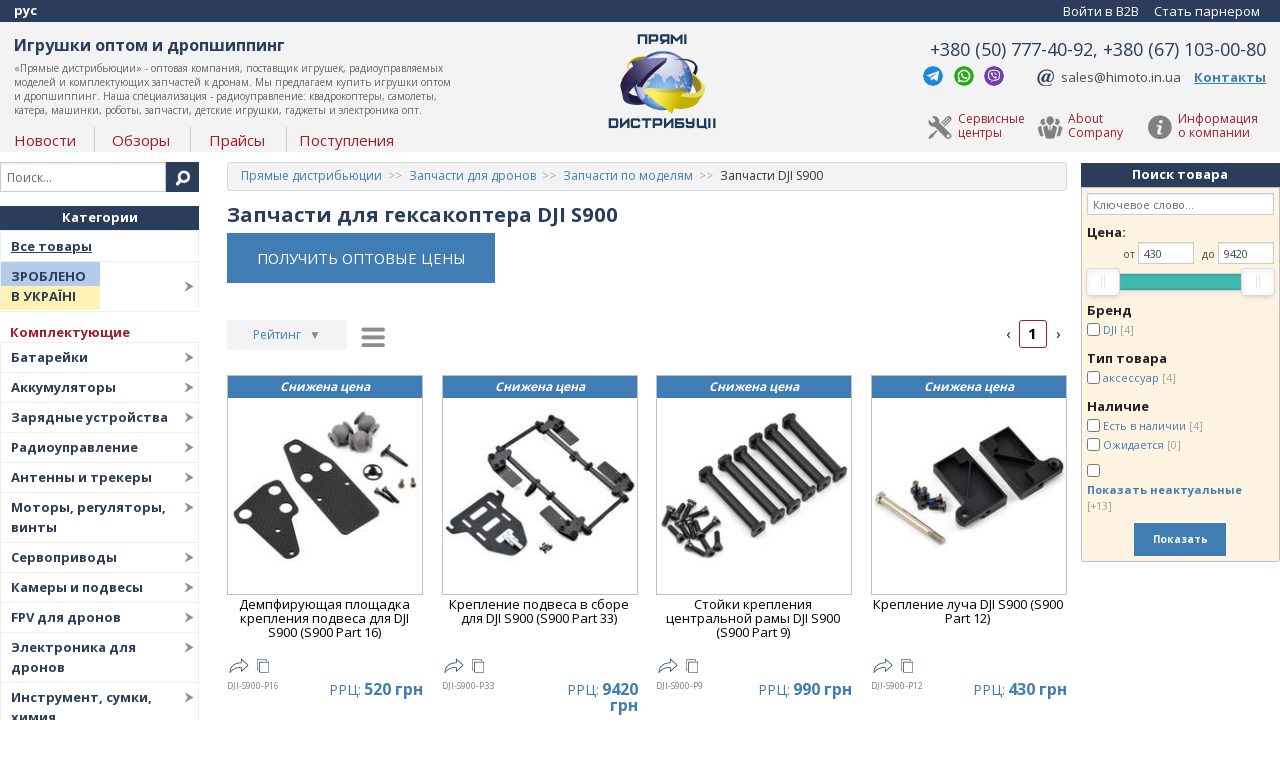

--- FILE ---
content_type: text/html; charset=utf-8
request_url: https://distributions.com.ua/categories/multicopter_diy/copter_parts_model/parts_dji_s900
body_size: 28433
content:
<!DOCTYPE html>
<html lang='ru'>
<head>
<meta charset='utf-8'>
<meta content='width=device-width, initial-scale=1.0' name='viewport'>
<title>
Запчасти для гексакоптера DJI S900

 - купить оптом в Прямые дистрибьюции
</title>
<link rel="stylesheet" media="screen" href="//fonts.googleapis.com/css?family=Open+Sans:400,700&amp;subset=latin,cyrillic-ext" />
<link rel="stylesheet" media="screen" href="/assets/application-691565e9c4a1278198488878170cbd70.css" />

<script src="/assets/vendor/modernizr-9899bc41f93b8d76a748c629a906b6ae.js"></script>
<link href="https://distributions.com.ua/categories/multicopter_diy/copter_parts_model/parts_dji_s900" rel="canonical" />
<link href='https://distributions.com.ua/ua/categories/multicopter_diy/copter_parts_model/parts_dji_s900' hreflang='uk-UA' rel='alternate'>

<meta name="csrf-param" content="authenticity_token" />
<meta name="csrf-token" content="F6UJn/6X2Nuq6c3LaAo+4iXRQrkz7EVaVn0mVNwGJsuEbfNmBsIE3v/mmc4qvowxo9+irKEyHLuRYojJLf1srQ==" />

<!-- Global site tag (gtag.js) - Google Ads: 598382560 -->
<script async src="https://www.googletagmanager.com/gtag/js?id=AW-598382560"></script>
<script>
  window.dataLayer = window.dataLayer || [];
  function gtag(){dataLayer.push(arguments);}
  gtag('js', new Date());
  gtag('config', 'UA-54756972-1');
  gtag('config', 'AW-598382560');
  gtag('event', 'conversion', {'send_to': 'AW-598382560/0K4QCLO8xOsBEOCvqp0C'});
</script>

<script type="application/ld+json">
{
  "@context": "http://schema.org",
  "@type": "Organization",
  "url": "https://distributions.com.ua/",
  "logo": "https://distributions.com.ua/assets/distributions-logo-f06549b66b9fe42a028ae2a52753484b.png",
  "name": "site_title",
  "contactPoint": [{
    "@type": "ContactPoint",
    "telephone": "+380507774092",
    "email": "sales@himoto.in.ua",
    "contactType": "sales"
  }, {
    "@type": "ContactPoint",
    "telephone": "+380671030080",
    "contactType": "sales"
  }, {
    "@type": "ContactPoint",
    "telephone": "+380507770392",
    "email": "office@himoto.in.ua",
    "contactType": "финансовый отдел"
  }, {
    "@type": "ContactPoint",
    "telephone": "+380507771092",
    "email": "buh@himoto.in.ua",
    "contactType": "бухгалтерия"
  }, {
    "@type": "ContactPoint",
    "telephone": "+380502918199",
    "email": "service@himoto.in.ua",
    "contactType": "customer service"
  }, {
    "@type": "ContactPoint",
    "telephone": "+380671030097",
    "contactType": "customer service"
  }]
}
</script>
<script type="application/ld+json">
{
  "@context": "http://schema.org",
  "@type": "WebSite",
  "url": "https://distributions.com.ua/",
  "potentialAction": {
    "@type": "SearchAction",
    "target": "https://distributions.com.ua/search?search={search_term_string}",
    "query-input": "required name=search_term_string"
  }
}
</script>

<script type="application/ld+json">
{
  "@context":"http://schema.org",
  "@type":"ItemList",
  "itemListElement":[
      {
        "@type":"ListItem",
        "position": 1,
        "url":"https://distributions.com.ua/products/dji-s900-p16-dempfirujuschaja-ploschadka-kreplenija-podvesa-dlja-dji-s900-s900-part-16"
      },
      {
        "@type":"ListItem",
        "position": 2,
        "url":"https://distributions.com.ua/products/dji-s900-p33-kreplenie-podvesa-v-sbore-dlja-dji-s900-s900-part-33"
      },
      {
        "@type":"ListItem",
        "position": 3,
        "url":"https://distributions.com.ua/products/dji-s900-p9-stojki-kreplenija-tsentralnoj-ramy-dji-s900-s900-part-9"
      },
      {
        "@type":"ListItem",
        "position": 4,
        "url":"https://distributions.com.ua/products/dji-s900-p12-kreplenie-lucha-dji-s900-s900-part-12"
      }
  ]
}
</script>


</head>
<body data-locale-prefix=''>
<nav class='top-bar not-logged-in' id='mobile-nav-header'>
<div class='header-section'>
<div class='title-and-slogan'>
<a class="site-title" href="/">Прямые дистрибьюции</a>
<div class='site-title-slogan'>Комплектующие БПЛА</div>
</div>
<a class='mobile-logo-link' href='/'>
<img class="mobile-logo" alt="Прямые дистрибьюции" src="/assets/dd_logo_mobile-ab579c35cde237ce85b619cd9df16d90.png" />
</a>
<div class='mobile-links'>
<a rel="nofollow" class="login-link" href="/users/sign_in">Войти в B2B</a>
<span class='lang-selector'>
<div class='current-locale'>рус</div>
<ul class='selector'>
<li><a href="https://distributions.com.ua/ua/categories/multicopter_diy/copter_parts_model/parts_dji_s900">Українська</a></li>
<li><a class="current" href="https://distributions.com.ua/categories/multicopter_diy/copter_parts_model/parts_dji_s900">Русский</a></li>
</ul>
</span>

</div>
</div>
<div class='top-bar' data-options='custom_back_text: true; back_text: Назад' data-topbar id='mobile-nav' role='navigation'>
<ul class='title-area'>
<li class='toggle-topbar menu-icon'>
<a href='#'>
<span></span>
</a>
</li>
<li class='has-form menu-search-form-place'>
<form id="menu-search-form" action="/search" accept-charset="UTF-8" method="get"><input name="utf8" type="hidden" value="&#x2713;" />
<div class='row collapse'>
<div class='small-10 columns'>
<input type="text" name="search" id="menu-search-field" value="" placeholder="Поиск..." />
</div>
<div class='small-2 columns'>
<a class='button submit-button expand' href='#'>
<i class='fa fa-search'></i>
</a>
</div>
</div>
</form>

</li>
</ul>
<section class='top-bar-section'>
<ul class='right'>
<li class='lang-selector-menu'>
<ul class='selector'>
<li><a class="uk" href="https://distributions.com.ua/ua/categories/multicopter_diy/copter_parts_model/parts_dji_s900">укр</a></li>
<li><a class="ru current" href="https://distributions.com.ua/categories/multicopter_diy/copter_parts_model/parts_dji_s900">рус</a></li>
</ul>
</li>
<li class='contacts-item'>
<a class="phone" href="tel:380507774092">+380507774092</a>
<a class="contacts-link" href="/contacts">Контакты</a>
</li>
<li class='has-dropdown'>
<a href="/about_company">Информация о компании</a>
<ul class='dropdown'>
<li><a href="/news">Новости</a></li>
<li><a href="/service_centers">Сервисные центры</a></li>
<li><a href="/contacts">Контактная Информация</a></li>
<li><a href="/supply_batches">Поступления</a></li>
</ul>
</li>
<li><a href="/about_company_eng">About Company</a></li>
<li><a href="/reviews">Обзоры</a></li>
<li class='need-copy-contents has-dropdown'>
<a href='#'>Категории</a>
<ul class='dropdown' data-tree='.side-menu.categories .level0:not(.all-products)'></ul>
</li>
<li class='need-copy-contents has-dropdown'>
<a href='#'>Бренды</a>
<ul class='dropdown' data-source='.side-menu.brands .level0 &gt; a'></ul>
</li>
<li><a rel="nofollow" href="/users/sign_in">Войти в B2B</a></li>
<li><a rel="nofollow" href="/users/sign_up">Стать парнером</a></li>
</ul>
</section>
</div>
</nav>

<section id='wrapper' role='document'>
<div class='row wide-page hide-for-medium-down'>
<div class='top-wide-bar large-12 columns'>
<span class='lang-selector'>
<div class='current-locale'>рус</div>
<ul class='selector'>
<li><a href="https://distributions.com.ua/ua/categories/multicopter_diy/copter_parts_model/parts_dji_s900">Українська</a></li>
<li><a class="current" href="https://distributions.com.ua/categories/multicopter_diy/copter_parts_model/parts_dji_s900">Русский</a></li>
</ul>
</span>


<div class='login-bar'>
<span class='login-button'>
<a rel="nofollow" href="/users/sign_in">Войти в B2B</a>
</span>
<span class='signup-button'>
<a rel="nofollow" href="/users/sign_up">Стать парнером</a>
</span>
</div>

</div>
</div>
<div class='row wide-page hide-for-medium-down'>
<div class='large-12 columns' id='logo-and-menu'>
<div class='row'>
<div class='large-5 columns left-header-links'>
<div class='header-text'>
<h1>Игрушки оптом и дропшиппинг</h1>
<p>«Прямые дистрибьюции» - оптовая компания, поставщик игрушек, радиоуправляемых моделей и комплектующих запчастей к дронам. Мы предлагаем купить игрушки оптом и дропшиппинг. Наша специализация - радиоуправление: квадрокоптеры, самолеты, катера, машинки, роботы, запчасти, детские игрушки, гаджеты и электроника опт.
</p>

</div>
<div class='header-links without-pictures'>
<a href="/news">Новости</a>
<a href="/reviews">Обзоры</a>
<a rel="nofollow" href="/downloads">Прайсы</a>
<a href="/supply_batches">Поступления</a>
</div>
</div>
<div class='large-2 columns'>
<a href='/' id='logo'>
<img alt="Игрушки оптом Прямые дистрибьюции" title="Игрушки оптом Прямые дистрибьюции" src="/assets/distributions-logo-f06549b66b9fe42a028ae2a52753484b.png" />
</a>
</div>
<div class='large-5 columns'>
<div class='contacts'>
<div class='phones'>
+380 (50) 777-40-92, +380 (67) 103-00-80
</div>
<span class='messengers'>
<a class='telegram' href='tg://resolve?phone=380507774092' rel='nofollow'>Telegram</a>
<a class='whatsapp' href='https://wa.me/380507774092' rel='nofollow' target='_blank'>Whatsapp</a>
<a class='viber' href='viber://chat?number=%2B380507774092' rel='nofollow'>Viber</a>
</span>
<span class='email'>
<a href="/cdn-cgi/l/email-protection#542735383127143c3d393b203b7a3d3a7a2135" rel='nofollow'><span class="__cf_email__" data-cfemail="1162707d74625179787c7e657e3f787f3f6470">[email&#160;protected]</span></a>
</span>
<span class='link'>
<a href='/contacts'>Контакты</a>
</span>

</div>
<div class='right-header-links header-links with-pictures'>
<a class="about-company" href="/about_company">Информация<br/>о компании</a>
<a class="about-company-eng" href="/about_company_eng">About<br/>Company</a>
<a class="service-centers" href="/service_centers">Сервисные<br/>центры</a>
</div>
</div>
</div>
</div>
</div>

<div class='row wide-page'>
<div class='large-2 columns hide-for-medium-down' id='left-menu'>
<form id="mini-search-form" action="/search" accept-charset="UTF-8" method="get"><input name="utf8" type="hidden" value="&#x2713;" />
<div class='row collapse'>
<div class='large-10 small-11 columns'>
<input type="text" name="search" id="mini-search-field" value="" placeholder="Поиск..." />
</div>
<div class='large-2 small-1 columns'>
<a class='button prefix' href='#' title='Искать'>
<img alt="Искать" src="/assets/search-icon-12c7329e4f89ee2178e8f30786f881b7.png" />
</a>
</div>
</div>
</form>


<h3 class='sidebar-header'><a href="/categories">Категории</a></h3>
<ul class='side-menu categories'>
<li class='level0 all-products'>
<a href="/products">Все товары</a>
</li>
<li class='level0 miu-menu-title'>
<a href="/categories/made_in_ukraine">Зроблено<br/> в Україні
</a></li>
<li class='level0 category-header'>Комплектующие</li>
<li class='level0 with-header'>
<a href="/categories/batteries">Батарейки
</a><div class='submenu-expand flat'>
<ul class='submenu list-level1'>
<li class='level1'>
<a href="/categories/batteries/heavy-duty">Солевые</a>
</li>
<li class='level1'>
<a href="/categories/batteries/alkaline">Щелочные</a>
</li>
</ul>

</div>
</li>
<li class='level0 with-columns'>
<a href="/categories/batteries_hobby">Аккумуляторы
</a><div class='submenu-expand col-num4'>

<div class="col">
<ul class="submenu list-level1">
  <li class="level1">
    <a href="/categories/batteries_hobby/lipo-liion">Li-Pol и Li-Ion</a>

      <ul class="submenu list-level2">

        <li class="level2">
          <a href="/categories/batteries_hobby/lipo-liion/lipol_1s">Li-Pol 1S 3.7V</a>
        </li>

        <li class="level2">
          <a href="/categories/batteries_hobby/lipo-liion/lipol_2s">Li-Pol 2S 7.4V</a>
        </li>

        <li class="level2">
          <a href="/categories/batteries_hobby/lipo-liion/lipol_3s">Li-Pol 3S 11.1V</a>
        </li>

        <li class="level2">
          <a href="/categories/batteries_hobby/lipo-liion/lipol_4s">Li-Pol 4S 14.8V</a>
        </li>

        <li class="level2">
          <a href="/categories/batteries_hobby/lipo-liion/lipol_5s">Li-Pol 5S 18.5V</a>
        </li>

        <li class="level2">
          <a href="/categories/batteries_hobby/lipo-liion/lipol_6s">Li-Pol 6S 22.2V</a>
        </li>

        <li class="level2">
          <a href="/categories/batteries_hobby/lipo-liion/lipol_7s">Li-Pol 7S 25.9V</a>
        </li>

        <li class="level2">
          <a href="/categories/batteries_hobby/lipo-liion/lipol_14s">Li-Pol 14S 51,8V</a>
        </li>

        <li class="level2">
          <a href="/categories/batteries_hobby/lipo-liion/hardcase_lipol">В жестком корпусе</a>
        </li>

        <li class="level2">
          <a href="/categories/batteries_hobby/lipo-liion/cells_18650">Аккумуляторы 18650</a>
        </li>

        <li class="level2">
          <a href="/categories/batteries_hobby/lipo-liion/cells_26650">Аккумуляторы 26650</a>
        </li>

        <li class="level2">
          <a href="/categories/batteries_hobby/lipo-liion/cells_21700">Аккумуляторы 21700</a>
        </li>

        <li class="level2">
          <a href="/categories/batteries_hobby/lipo-liion/Battery-assemblies">Аккумуляторные сборки для дронов</a>
        </li>
      </ul>
    
    </li>
    </ul></div>
    <div class="col"><ul class="submenu list-level1">
  <li class="level1">
    <a href="/categories/batteries_hobby/nimh_nicd">NiMh и NiCD</a>

      <ul class="submenu list-level2">

        <li class="level2">
          <a href="/categories/batteries_hobby/nimh_nicd/72V-NiMH">7.2V</a>
        </li>

        <li class="level2">
          <a href="/categories/batteries_hobby/nimh_nicd/84V-NiMH">8.4V</a>
        </li>

        <li class="level2">
          <a href="/categories/batteries_hobby/nimh_nicd/108V-NiMH">10.8V</a>
        </li>
      </ul>
    
    </li>
    </ul></div>
    <div class="col"><ul class="submenu list-level1">
  <li class="level1">
    <a href="/categories/batteries_hobby/other">Специальные</a>

      <ul class="submenu list-level2">

        <li class="level2">
          <a href="/categories/batteries_hobby/other/batteries_txrx">Для передатчиков</a>
        </li>

        <li class="level2">
          <a href="/categories/batteries_hobby/other/strikeball">Для страйкбола</a>
        </li>

        <li class="level2">
          <a href="/categories/batteries_hobby/other/dji_batteries">Аккумуляторы для DJI</a>
        </li>

        <li class="level2">
          <a href="/categories/batteries_hobby/other/power-bank">Мобильные батареи</a>
        </li>

        <li class="level2">
          <a href="/categories/batteries_hobby/other/hi-power_cells">Аккумуляторы цилиндрические</a>
        </li>
      </ul>
    
    </li>
    </ul></div>
    <div class="col"><ul class="submenu list-level1">
  <li class="level1">
    <a href="/categories/batteries_hobby/access">Компоненты</a>

      <ul class="submenu list-level2">

        <li class="level2">
          <a href="/categories/batteries_hobby/access/battery_cases">Огнеупорные чехлы и кейсы</a>
        </li>

        <li class="level2">
          <a href="/categories/batteries_hobby/access/meters">Тестеры и балансиры батарей</a>
        </li>

        <li class="level2">
          <a href="/categories/batteries_hobby/access/plugs">Коннекторы</a>
        </li>

        <li class="level2">
          <a href="/categories/batteries_hobby/access/adopters">Переходники</a>
        </li>

        <li class="level2">
          <a href="/categories/batteries_hobby/access/velcro">Липучки и стяжки</a>
        </li>

        <li class="level2">
          <a href="/categories/batteries_hobby/access/welding_n_assembly">Для сварки и сборки батарей</a>
        </li>

        <li class="level2">
          <a href="/categories/batteries_hobby/access/soldering_tools">Инструменты для пайки батарей</a>
        </li>

        <li class="level2">
          <a href="/categories/batteries_hobby/access/balance-wires">Кабели балансировки</a>
        </li>
      </ul>
    
    </li>
</ul>
</div>

</div>
</li>
<li class='level0 with-columns'>
<a href="/categories/charge">Зарядные устройства
</a><div class='submenu-expand col-num2'>

<div class="col">
<ul class="submenu list-level1">
  <li class="level1">
    <a href="/categories/charge/chargers">Зарядные устройства</a>

      <ul class="submenu list-level2">

        <li class="level2">
          <a href="/categories/charge/chargers/with_power">С блоком питания</a>
        </li>

        <li class="level2">
          <a href="/categories/charge/chargers/without_power">Без блока питания</a>
        </li>

        <li class="level2">
          <a href="/categories/charge/chargers/simple_lipol">Простые для Li-Pol/Li-Ion</a>
        </li>

        <li class="level2">
          <a href="/categories/charge/chargers/simple_nimh">Простые для NiMH/NiCD</a>
        </li>

        <li class="level2">
          <a href="/categories/charge/chargers/multi-chargers">Дуо и кватро</a>
        </li>

        <li class="level2">
          <a href="/categories/charge/chargers/dji_charge">Зарядные для DJI</a>
        </li>
      </ul>
    
    </li>
    </ul></div>
    <div class="col"><ul class="submenu list-level1">
  <li class="level1">
    <a href="/categories/charge/charge_access">Комплектующие для зарядных</a>

      <ul class="submenu list-level2">

        <li class="level2">
          <a href="/categories/charge/charge_access/leads">Зарядные кабели</a>
        </li>

        <li class="level2">
          <a href="/categories/charge/charge_access/sensors_modules">Комплектующие для зарядных</a>
        </li>

        <li class="level2">
          <a href="/categories/charge/charge_access/dischargers">Разрядные устройства</a>
        </li>

        <li class="level2">
          <a href="/categories/charge/charge_access/power_supplies">Блоки питания</a>
        </li>
      </ul>
    
    </li>
</ul>
</div>

</div>
</li>
<li class='level0 with-columns'>
<a href="/categories/radiocontrol">Радиоуправление
</a><div class='submenu-expand col-num3'>

<div class="col">
<ul class="submenu list-level1">
  <li class="level1">
    <a href="/categories/radiocontrol/radio_tx_rx">Аппаратуры радиоуправления</a>

      <ul class="submenu list-level2">

        <li class="level2">
          <a href="/categories/radiocontrol/radio_tx_rx/auto_radio">Для машинок и судомоделей (2-4 канала)</a>
        </li>

        <li class="level2">
          <a href="/categories/radiocontrol/radio_tx_rx/avia_radio">Для авиамоделей (от 4 каналов)</a>
        </li>

        <li class="level2">
          <a href="/categories/radiocontrol/radio_tx_rx/ground_station">Станции радиоуправления БПЛА</a>
        </li>

        <li class="level2">
          <a href="/categories/radiocontrol/radio_tx_rx/radio_rx">Приемники</a>
        </li>

        <li class="level2">
          <a href="/categories/radiocontrol/radio_tx_rx/radio_sensors">Телеметрия и датчики</a>
        </li>

        <li class="level2">
          <a href="/categories/radiocontrol/radio_tx_rx/ready_sims">Авиасимуляторы</a>
        </li>

        <li class="level2">
          <a href="/categories/radiocontrol/radio_tx_rx/parts">Компоненты и детали</a>
        </li>

        <li class="level2">
          <a href="/categories/radiocontrol/radio_tx_rx/rx_decoders">Декодеры-конвертеры PPM/S.BUS/...</a>
        </li>

        <li class="level2">
          <a href="/categories/radiocontrol/radio_tx_rx/tx_modules">Передатчики (внешние модули)</a>
        </li>
      </ul>
    
    </li>
    </ul></div>
    <div class="col"><ul class="submenu list-level1">
  <li class="level1">
    <a href="/categories/radiocontrol/long_range_radio">Системы LRS и бустеры</a>

      <ul class="submenu list-level2">

        <li class="level2">
          <a href="/categories/radiocontrol/long_range_radio/dragonlink">Системы LRS DragonLink</a>
        </li>

        <li class="level2">
          <a href="/categories/radiocontrol/long_range_radio/rmilec">Системы LRS 433 Мгц</a>
        </li>

        <li class="level2">
          <a href="/categories/radiocontrol/long_range_radio/lrs_900">Системы LRS 900 МГц</a>
        </li>

        <li class="level2">
          <a href="/categories/radiocontrol/long_range_radio/lrs_antennas">Антенны для LRS</a>
        </li>
      </ul>
    
    </li>
    </ul></div>
    <div class="col"><ul class="submenu list-level1">
  <li class="level1">
    <a href="/categories/radiocontrol/radio_access">Аксессуары и комплектующие</a>

      <ul class="submenu list-level2">

        <li class="level2">
          <a href="/categories/radiocontrol/radio_access/tx_tables">Столы и ремешки</a>
        </li>

        <li class="level2">
          <a href="/categories/radiocontrol/radio_access/display-mount">Крепления дисплеев</a>
        </li>

        <li class="level2">
          <a href="/categories/radiocontrol/radio_access/cables_adapters">Кабели и переходники</a>
        </li>
      </ul>
    
    </li>
</ul>
</div>

</div>
</li>
<li class='level0 with-columns'>
<a href="/categories/antennas_trackers">Антенны и трекеры
</a><div class='submenu-expand col-num3'>

<div class="col">
<ul class="submenu list-level1">
  <li class="level1">
    <a href="/categories/antennas_trackers/antennas">Антенны</a>

      <ul class="submenu list-level2">

        <li class="level2">
          <a href="/categories/antennas_trackers/antennas/433M">433 МГц</a>
        </li>

        <li class="level2">
          <a href="/categories/antennas_trackers/antennas/900M">868-915 МГц</a>
        </li>

        <li class="level2">
          <a href="/categories/antennas_trackers/antennas/1G2">1,2 ГГц</a>
        </li>

        <li class="level2">
          <a href="/categories/antennas_trackers/antennas/2G4">2,4 ГГц</a>
        </li>

        <li class="level2">
          <a href="/categories/antennas_trackers/antennas/ant-3G">3.3 ГГц</a>
        </li>

        <li class="level2">
          <a href="/categories/antennas_trackers/antennas/5G8">5,8 ГГц</a>
        </li>

        <li class="level2">
          <a href="/categories/antennas_trackers/antennas/gps">Для GPS</a>
        </li>
      </ul>
    
    </li>
    </ul></div>
    <div class="col"><ul class="submenu list-level1">
  <li class="level1">
    <a href="/categories/antennas_trackers/trackers">Трекеры и бустеры</a>

      <ul class="submenu list-level2">

        <li class="level2">
          <a href="/categories/antennas_trackers/trackers/trackers">Трекеры и поворотные механизмы</a>
        </li>

        <li class="level2">
          <a href="/categories/antennas_trackers/trackers/amplifiers_boosters">Усилители ВЧ (бустеры)</a>
        </li>

        <li class="level2">
          <a href="/categories/antennas_trackers/trackers/telemetry_injectors">Модули телеметрии</a>
        </li>

        <li class="level2">
          <a href="/categories/antennas_trackers/trackers/accessories">Комплектующие</a>
        </li>

        <li class="level2">
          <a href="/categories/antennas_trackers/trackers/sweep_generators">Генераторы качающейся частоты</a>
        </li>
      </ul>
    
    </li>
    </ul></div>
    <div class="col"><ul class="submenu list-level1">
  <li class="level1">
    <a href="/categories/antennas_trackers/misc">Антенные соединители</a>

      <ul class="submenu list-level2">

        <li class="level2">
          <a href="/categories/antennas_trackers/misc/hf_adapters">Переходники SMA - RPSMA</a>
        </li>

        <li class="level2">
          <a href="/categories/antennas_trackers/misc/cables_extension">Кабели и удлинители SMA и RP-SMA</a>
        </li>

        <li class="level2">
          <a href="/categories/antennas_trackers/misc/terminator">Терминаторы заглушки SMA и RPSMA</a>
        </li>

        <li class="level2">
          <a href="/categories/antennas_trackers/misc/connectors">Разъёмы SMA и RP-SMA</a>
        </li>
      </ul>
    
    </li>
</ul>
</div>

</div>
</li>
<li class='level0 with-columns'>
<a href="/categories/motors_esc_combo">Моторы, регуляторы, винты
</a><div class='submenu-expand col-num4'>

<div class="col">
<ul class="submenu list-level1">
  <li class="level1">
    <a href="/categories/motors_esc_combo/motors">Моторы</a>

      <ul class="submenu list-level2">

        <li class="level2">
          <a href="/categories/motors_esc_combo/motors/car_motors">Для автомоделей</a>
        </li>

        <li class="level2">
          <a href="/categories/motors_esc_combo/motors/avia_eng">Для авиамоделей</a>
        </li>

        <li class="level2">
          <a href="/categories/motors_esc_combo/motors/boat_eng">Для судомоделей</a>
        </li>

        <li class="level2">
          <a href="/categories/motors_esc_combo/motors/multi_motors">Для мультикоптеров</a>
        </li>

        <li class="level2">
          <a href="/categories/motors_esc_combo/motors/brushed">Коллекторные</a>
        </li>

        <li class="level2">
          <a href="/categories/motors_esc_combo/motors/cool">Радиаторы и кулеры</a>
        </li>

        <li class="level2">
          <a href="/categories/motors_esc_combo/motors/boat_cool">Водное охлаждение</a>
        </li>

        <li class="level2">
          <a href="/categories/motors_esc_combo/motors/spare-parts">Запчасти для двигателей</a>
        </li>
      </ul>
    
    </li>
  <li class="level1">
    <a href="/categories/motors_esc_combo/combo">Комбо</a>

      <ul class="submenu list-level2">

        <li class="level2">
          <a href="/categories/motors_esc_combo/combo/car_combo">Для автомоделей</a>
        </li>

        <li class="level2">
          <a href="/categories/motors_esc_combo/combo/multi_combo">Для мультикоптеров</a>
        </li>
      </ul>
    
    </li>
    </ul></div>
    <div class="col"><ul class="submenu list-level1">
  <li class="level1">
    <a href="/categories/motors_esc_combo/esc">Регуляторы скорости</a>

      <ul class="submenu list-level2">

        <li class="level2">
          <a href="/categories/motors_esc_combo/esc/car_esc">Для автомоделей</a>
        </li>

        <li class="level2">
          <a href="/categories/motors_esc_combo/esc/avia_esc">Для авиамоделей</a>
        </li>

        <li class="level2">
          <a href="/categories/motors_esc_combo/esc/boat_esc">Для судомоделей</a>
        </li>

        <li class="level2">
          <a href="/categories/motors_esc_combo/esc/multi_esc">Для мультикоптеров</a>
        </li>

        <li class="level2">
          <a href="/categories/motors_esc_combo/esc/program_cards">Карты программирования</a>
        </li>

        <li class="level2">
          <a href="/categories/motors_esc_combo/esc/spare-parts">Запчасти для регуляторов</a>
        </li>
      </ul>
    
    </li>
    </ul></div>
    <div class="col"><ul class="submenu list-level1">
  <li class="level1">
    <a href="/categories/motors_esc_combo/propellers">Пропеллеры, лопасти, винты</a>

      <ul class="submenu list-level2">

        <li class="level2">
          <a href="/categories/motors_esc_combo/propellers/air_props">Воздушные винты</a>
        </li>

        <li class="level2">
          <a href="/categories/motors_esc_combo/propellers/boat_props">Гребные винты</a>
        </li>

        <li class="level2">
          <a href="/categories/motors_esc_combo/propellers/cones">Коки (обтекатели)</a>
        </li>

        <li class="level2">
          <a href="/categories/motors_esc_combo/propellers/multi_adopters">Пропадаптеры</a>
        </li>

        <li class="level2">
          <a href="/categories/motors_esc_combo/propellers/for_foldable">Для складных пропеллеров</a>
        </li>
      </ul>
    
    </li>
    </ul></div>
    <div class="col"><ul class="submenu list-level1">
  <li class="level1">
    <a href="/categories/motors_esc_combo/nitro_petrol">Двигатели нитро и бензин</a>

      <ul class="submenu list-level2">

        <li class="level2">
          <a href="/categories/motors_esc_combo/nitro_petrol/car_nitro_eng">Двигатели нитро для машинок</a>
        </li>

        <li class="level2">
          <a href="/categories/motors_esc_combo/nitro_petrol/car_nitro_spare">Запчасти для нитродвигателей</a>
        </li>

        <li class="level2">
          <a href="/categories/motors_esc_combo/nitro_petrol/nitro_start">Стартовое оборудование</a>
        </li>

        <li class="level2">
          <a href="/categories/motors_esc_combo/nitro_petrol/petrol_combustion_aircraft_engines">Двигатели на бензине для БПЛА</a>
        </li>

        <li class="level2">
          <a href="/categories/motors_esc_combo/nitro_petrol/jet_engines">Турбины (реактивные двигатели)</a>
        </li>

        <li class="level2">
          <a href="/categories/motors_esc_combo/nitro_petrol/jet_accessories">Комплетующие для турбин к БПЛА</a>
        </li>

        <li class="level2">
          <a href="/categories/motors_esc_combo/nitro_petrol/combustion_engines_accessories">Комплектующие для ДВС</a>
        </li>
      </ul>
    
    </li>
</ul>
</div>

</div>
</li>
<li class='level0 with-columns'>
<a href="/categories/servo">Сервоприводы
</a><div class='submenu-expand col-num3'>

<div class="col">
<ul class="submenu list-level1">
  <li class="level1">
    <a href="/categories/servo/micro_servo">Микро и мини</a>

      <ul class="submenu list-level2">

        <li class="level2">
          <a href="/categories/servo/micro_servo/analog">Аналоговые</a>
        </li>

        <li class="level2">
          <a href="/categories/servo/micro_servo/digital">Цифровые</a>
        </li>

        <li class="level2">
          <a href="/categories/servo/micro_servo/hv">Высоковольтные</a>
        </li>
      </ul>
    
    </li>
    </ul></div>
    <div class="col"><ul class="submenu list-level1">
  <li class="level1">
    <a href="/categories/servo/std_servo">Стандарт</a>

      <ul class="submenu list-level2">

        <li class="level2">
          <a href="/categories/servo/std_servo/analog">Аналоговые</a>
        </li>

        <li class="level2">
          <a href="/categories/servo/std_servo/digital">Цифровые</a>
        </li>

        <li class="level2">
          <a href="/categories/servo/std_servo/hv">Высоковольтные</a>
        </li>

        <li class="level2">
          <a href="/categories/servo/std_servo/bls_servo">Бесколлекторные</a>
        </li>

        <li class="level2">
          <a href="/categories/servo/std_servo/robot_servo">Для робототехники</a>
        </li>
      </ul>
    
    </li>
  <li class="level1">
    <a href="/categories/servo/big">Большие</a>

      <ul class="submenu list-level2">

        <li class="level2">
          <a href="/categories/servo/big/analog">Аналоговые</a>
        </li>

        <li class="level2">
          <a href="/categories/servo/big/digital">Цифровые</a>
        </li>
      </ul>
    
    </li>
    </ul></div>
    <div class="col"><ul class="submenu list-level1">
  <li class="level1">
    <a href="/categories/servo/access">Комплектующие и запчасти</a>

      <ul class="submenu list-level2">

        <li class="level2">
          <a href="/categories/servo/access/servo_cables">Удлинители</a>
        </li>

        <li class="level2">
          <a href="/categories/servo/access/servo_hub">Разветвители и хабы</a>
        </li>

        <li class="level2">
          <a href="/categories/servo/access/servo_wire">Провода и коннекторы</a>
        </li>

        <li class="level2">
          <a href="/categories/servo/access/access">Сервотестеры и программаторы</a>
        </li>

        <li class="level2">
          <a href="/categories/servo/access/lever_arms_servo_savers">Качалки и рычаги</a>
        </li>
      </ul>
    
    </li>
</ul>
</div>

</div>
</li>
<li class='level0 with-columns'>
<a href="/categories/camera_gimbal_fpv">Камеры и подвесы
</a><div class='submenu-expand col-num3'>

<div class="col">
<ul class="submenu list-level1">
  <li class="level1">
    <a href="/categories/camera_gimbal_fpv/cameras">Камеры для дронов</a>

      <ul class="submenu list-level2">

        <li class="level2">
          <a href="/categories/camera_gimbal_fpv/cameras/action_cameras">Экшн камеры</a>
        </li>

        <li class="level2">
          <a href="/categories/camera_gimbal_fpv/cameras/fpv_cameras">Курсовые камеры FPV</a>
        </li>

        <li class="level2">
          <a href="/categories/camera_gimbal_fpv/cameras/camera_parts">Комплектующие для камер</a>
        </li>

        <li class="level2">
          <a href="/categories/camera_gimbal_fpv/cameras/lenses">Линзы и обьективы</a>
        </li>

        <li class="level2">
          <a href="/categories/camera_gimbal_fpv/cameras/main_uav_cams">Камеры для БПЛА</a>
        </li>
      </ul>
    
    </li>
    </ul></div>
    <div class="col"><ul class="submenu list-level1">
  <li class="level1">
    <a href="/categories/camera_gimbal_fpv/gimbals">Подвесы для камер</a>

      <ul class="submenu list-level2">

        <li class="level2">
          <a href="/categories/camera_gimbal_fpv/gimbals/gopro_gimbals">Для экшн камер формата GoPro</a>
        </li>

        <li class="level2">
          <a href="/categories/camera_gimbal_fpv/gimbals/camera_gimbals">Для системных и зеркальных</a>
        </li>

        <li class="level2">
          <a href="/categories/camera_gimbal_fpv/gimbals/gimbals_spare">Комплектующие для подвесов</a>
        </li>

        <li class="level2">
          <a href="/categories/camera_gimbal_fpv/gimbals/gimbals_w_cam">Камеры с подвесом</a>
        </li>
      </ul>
    
    </li>
    </ul></div>
    <div class="col"><ul class="submenu list-level1">
  <li class="level1">
    <a href="/categories/camera_gimbal_fpv/steadycams">Ручные стедикамы</a>

      <ul class="submenu list-level2">

        <li class="level2">
          <a href="/categories/camera_gimbal_fpv/steadycams/gopro_steadycam">Для экшн камер формата GoPro</a>
        </li>

        <li class="level2">
          <a href="/categories/camera_gimbal_fpv/steadycams/big_steadycam">Для системных и зеркальных</a>
        </li>

        <li class="level2">
          <a href="/categories/camera_gimbal_fpv/steadycams/steady-DJI">DJI OSMO</a>
        </li>

        <li class="level2">
          <a href="/categories/camera_gimbal_fpv/steadycams/steadycam_spare">Комплектующие</a>
        </li>
      </ul>
    
    </li>
</ul>
</div>

</div>
</li>
<li class='level0 with-columns'>
<a href="/categories/fpv">FPV для дронов
</a><div class='submenu-expand col-num3'>

<div class="col">
<ul class="submenu list-level1">
  <li class="level1">
    <a href="/categories/fpv/fpv-systems">Системы FPV для дронов</a>

      <ul class="submenu list-level2">

        <li class="level2">
          <a href="/categories/fpv/fpv-systems/fpv-rx">Видеоприёмники</a>
        </li>

        <li class="level2">
          <a href="/categories/fpv/fpv-systems/fpv-tx">Видеопередатчики</a>
        </li>

        <li class="level2">
          <a href="/categories/fpv/fpv-systems/digital">Цифровые системы (HDMI)</a>
        </li>

        <li class="level2">
          <a href="/categories/fpv/fpv-systems/ant-5G8">Антенны 5.8 ГГц</a>
        </li>

        <li class="level2">
          <a href="/categories/fpv/fpv-systems/ant-2G4">Антенны 2.4 ГГц</a>
        </li>

        <li class="level2">
          <a href="/categories/fpv/fpv-systems/ant-1G3">Антенны 1.2-1.3 ГГц</a>
        </li>

        <li class="level2">
          <a href="/categories/fpv/fpv-systems/misc">Комплектующие</a>
        </li>
      </ul>
    
    </li>
    </ul></div>
    <div class="col"><ul class="submenu list-level1">
  <li class="level1">
    <a href="/categories/fpv/fpv-displays">Дисплеи и очки для FPV</a>

      <ul class="submenu list-level2">

        <li class="level2">
          <a href="/categories/fpv/fpv-displays/fpv-goggles">Видеоочки FPV</a>
        </li>

        <li class="level2">
          <a href="/categories/fpv/fpv-displays/display-hd">Дисплеи HD</a>
        </li>

        <li class="level2">
          <a href="/categories/fpv/fpv-displays/display-9">Дисплеи 9&quot;</a>
        </li>

        <li class="level2">
          <a href="/categories/fpv/fpv-displays/display-7">Дисплеи 7&quot;</a>
        </li>

        <li class="level2">
          <a href="/categories/fpv/fpv-displays/display-receive">Дисплеи с приемниками</a>
        </li>

        <li class="level2">
          <a href="/categories/fpv/fpv-displays/display-simple">Дисплеи без приемников</a>
        </li>

        <li class="level2">
          <a href="/categories/fpv/fpv-displays/display-parts">Комплектующие FPV</a>
        </li>
      </ul>
    
    </li>
    </ul></div>
    <div class="col"><ul class="submenu list-level1">
  <li class="level1">
    <a href="/categories/fpv/fpv-access">Комплектующие для FPV</a>

      <ul class="submenu list-level2">

        <li class="level2">
          <a href="/categories/fpv/fpv-access/power">Питание</a>
        </li>

        <li class="level2">
          <a href="/categories/fpv/fpv-access/fpv-osd">Системы OSD</a>
        </li>

        <li class="level2">
          <a href="/categories/fpv/fpv-access/mic">Микрофоны</a>
        </li>

        <li class="level2">
          <a href="/categories/fpv/fpv-access/dvr">Видеорегистраторы</a>
        </li>

        <li class="level2">
          <a href="/categories/fpv/fpv-access/video_switches">Селекторы видео</a>
        </li>

        <li class="level2">
          <a href="/categories/fpv/fpv-access/cables_adapters">Кабели и переходники</a>
        </li>

        <li class="level2">
          <a href="/categories/fpv/fpv-access/trackers">Антенные трекеры</a>
        </li>
      </ul>
    
    </li>
</ul>
</div>

</div>
</li>
<li class='level0 with-columns'>
<a href="/categories/onboard_electronics">Электроника для дронов
</a><div class='submenu-expand col-num3'>

<div class="col">
<ul class="submenu list-level1">
  <li class="level1">
    <a href="/categories/onboard_electronics/stabilization">Системы стабилизации</a>

      <ul class="submenu list-level2">

        <li class="level2">
          <a href="/categories/onboard_electronics/stabilization/flight_dji">Контроллеры DJI</a>
        </li>

        <li class="level2">
          <a href="/categories/onboard_electronics/stabilization/flight_apm">Контроллеры Ardupilot</a>
        </li>

        <li class="level2">
          <a href="/categories/onboard_electronics/stabilization/flight_multi">Для мультикоптеров</a>
        </li>

        <li class="level2">
          <a href="/categories/onboard_electronics/stabilization/flight_heli">Для вертолетов</a>
        </li>

        <li class="level2">
          <a href="/categories/onboard_electronics/stabilization/flight_plane">Для самолетов</a>
        </li>

        <li class="level2">
          <a href="/categories/onboard_electronics/stabilization/access">Комплектующие для дронов</a>
        </li>

        <li class="level2">
          <a href="/categories/onboard_electronics/stabilization/navi_sensors">Навигационные датчики</a>
        </li>

        <li class="level2">
          <a href="/categories/onboard_electronics/stabilization/mpu">Бортовые компьютеры</a>
        </li>
      </ul>
    
    </li>
    </ul></div>
    <div class="col"><ul class="submenu list-level1">
  <li class="level1">
    <a href="/categories/onboard_electronics/misc_onboard">Бортовая электроника</a>

      <ul class="submenu list-level2">

        <li class="level2">
          <a href="/categories/onboard_electronics/misc_onboard/bec">Бортовое питание (BEC и PDB)</a>
        </li>

        <li class="level2">
          <a href="/categories/onboard_electronics/misc_onboard/on_off_buttons">Бортовые выключатели</a>
        </li>

        <li class="level2">
          <a href="/categories/onboard_electronics/misc_onboard/buzz">Бортовые вольтметры</a>
        </li>

        <li class="level2">
          <a href="/categories/onboard_electronics/misc_onboard/mixers">Микшеры сигнала</a>
        </li>

        <li class="level2">
          <a href="/categories/onboard_electronics/misc_onboard/failsafe">Модули FailSafe</a>
        </li>

        <li class="level2">
          <a href="/categories/onboard_electronics/misc_onboard/gps">Модули GPS и компасы</a>
        </li>

        <li class="level2">
          <a href="/categories/onboard_electronics/misc_onboard/lights">Освещение для моделей</a>
        </li>

        <li class="level2">
          <a href="/categories/onboard_electronics/misc_onboard/relays">Реле и регуляторы</a>
        </li>

        <li class="level2">
          <a href="/categories/onboard_electronics/misc_onboard/wireless_modems">Радиомодемы</a>
        </li>
      </ul>
    
    </li>
    </ul></div>
    <div class="col"><ul class="submenu list-level1">
  <li class="level1">
    <a href="/categories/onboard_electronics/wires_plugs">Провода и коннекторы</a>

      <ul class="submenu list-level2">

        <li class="level2">
          <a href="/categories/onboard_electronics/wires_plugs/awg_wires">Силиконовые провода</a>
        </li>

        <li class="level2">
          <a href="/categories/onboard_electronics/wires_plugs/servo_wire">Сервокабели</a>
        </li>

        <li class="level2">
          <a href="/categories/onboard_electronics/wires_plugs/connectors">Коннекторы</a>
        </li>

        <li class="level2">
          <a href="/categories/onboard_electronics/wires_plugs/wire-guard">Оплётки и усадочные материалы</a>
        </li>

        <li class="level2">
          <a href="/categories/onboard_electronics/wires_plugs/jumper_wires">Соединительные кабели</a>
        </li>
      </ul>
    
    </li>
</ul>
</div>

</div>
</li>
<li class='level0 with-columns'>
<a href="/categories/hobby_access">Инструмент, сумки, химия
</a><div class='submenu-expand col-num3'>

<div class="col">
<ul class="submenu list-level1">
  <li class="level1">
    <a href="/categories/hobby_access/tools_meisure">Инструменты для сборки дронов</a>

      <ul class="submenu list-level2">

        <li class="level2">
          <a href="/categories/hobby_access/tools_meisure/tools">Отвертки и ключи</a>
        </li>

        <li class="level2">
          <a href="/categories/hobby_access/tools_meisure/hand-tools">Ручной инструмент</a>
        </li>

        <li class="level2">
          <a href="/categories/hobby_access/tools_meisure/measure">Измерительные приборы</a>
        </li>

        <li class="level2">
          <a href="/categories/hobby_access/tools_meisure/nitro_start">Стартовое оборудование нитро</a>
        </li>

        <li class="level2">
          <a href="/categories/hobby_access/tools_meisure/light">Осветительные приборы</a>
        </li>

        <li class="level2">
          <a href="/categories/hobby_access/tools_meisure/desktop_tools">Оборудование рабочего места</a>
        </li>
      </ul>
    
    </li>
    </ul></div>
    <div class="col"><ul class="submenu list-level1">
  <li class="level1">
    <a href="/categories/hobby_access/hobby_chemic">Модельная химия</a>

      <ul class="submenu list-level2">

        <li class="level2">
          <a href="/categories/hobby_access/hobby_chemic/diff_oils">Масла для дифференциалов</a>
        </li>

        <li class="level2">
          <a href="/categories/hobby_access/hobby_chemic/shock_oils">Масла для амортизаторов</a>
        </li>

        <li class="level2">
          <a href="/categories/hobby_access/hobby_chemic/grease">Смазки</a>
        </li>

        <li class="level2">
          <a href="/categories/hobby_access/hobby_chemic/nitro_chemic">Обслуживание ДВС</a>
        </li>

        <li class="level2">
          <a href="/categories/hobby_access/hobby_chemic/adhesives">Клеи и фиксаторы резьбы</a>
        </li>
      </ul>
    
    </li>
    </ul></div>
    <div class="col"><ul class="submenu list-level1">
  <li class="level1">
    <a href="/categories/hobby_access/bags_cases">Сумки и кейсы</a>

      <ul class="submenu list-level2">

        <li class="level2">
          <a href="/categories/hobby_access/bags_cases/copter_bags">Для квадрокоптеров</a>
        </li>

        <li class="level2">
          <a href="/categories/hobby_access/bags_cases/auto_bags">Для автомоделей</a>
        </li>

        <li class="level2">
          <a href="/categories/hobby_access/bags_cases/trnsmitter_bags">Для передатчиков</a>
        </li>
      </ul>
    
    </li>
</ul>
</div>

</div>
</li>
<li class='level0'>
<a href="/categories/backup-power">Резервное питание
</a></li>
<li class='level0 category-header'>Радиоуправляемые модели</li>
<li class='level0 with-columns with-header'>
<a href="/categories/multicopters">Квадрокоптеры
</a><div class='submenu-expand col-num3'>

<div class="col">
<ul class="submenu list-level1">
  <li class="level1">
    <a href="/categories/multicopters/quadrocopters">Детские квадрокоптеры</a>

      <ul class="submenu list-level2">

        <li class="level2">
          <a href="/categories/multicopters/quadrocopters/nano">Нано</a>
        </li>

        <li class="level2">
          <a href="/categories/multicopters/quadrocopters/micro">Мини</a>
        </li>

        <li class="level2">
          <a href="/categories/multicopters/quadrocopters/midi">Средние</a>
        </li>

        <li class="level2">
          <a href="/categories/multicopters/quadrocopters/large">Большие</a>
        </li>

        <li class="level2">
          <a href="/categories/multicopters/quadrocopters/with_camera">С камерой</a>
        </li>

        <li class="level2">
          <a href="/categories/multicopters/quadrocopters/copter-fight">Квадрокоптеры бои</a>
        </li>

        <li class="level2">
          <a href="/categories/multicopters/quadrocopters/gps">С GPS стабилизацией</a>
        </li>
      </ul>
    
    </li>
    </ul></div>
    <div class="col"><ul class="submenu list-level1">
  <li class="level1">
    <a href="/categories/multicopters/pro_multicopters">Профессиональные и хобби</a>

      <ul class="submenu list-level2">

        <li class="level2">
          <a href="/categories/multicopters/pro_multicopters/fpv-race">Гоночные FPV дроны </a>
        </li>

        <li class="level2">
          <a href="/categories/multicopters/pro_multicopters/copters_gopro_sjcam">Для экшн-камер</a>
        </li>

        <li class="level2">
          <a href="/categories/multicopters/pro_multicopters/copters_5d_gh4_nex">Для аэросъемки и грузов</a>
        </li>

        <li class="level2">
          <a href="/categories/multicopters/pro_multicopters/multicopters_DJI">Квадрокоптеры DJI</a>
        </li>
      </ul>
    
    </li>
    </ul></div>
    <div class="col"><ul class="submenu list-level1">
  <li class="level1">
    <a href="/categories/multicopters/components">Запчасти для сборки БПЛА</a>

      <ul class="submenu list-level2">

        <li class="level2">
          <a href="/categories/multicopters/components/copter_frames">Рамы</a>
        </li>

        <li class="level2">
          <a href="/categories/multicopters/components/motors">Моторы</a>
        </li>

        <li class="level2">
          <a href="/categories/multicopters/components/copter_esc">Регуляторы</a>
        </li>

        <li class="level2">
          <a href="/categories/multicopters/components/copter_props">Пропеллеры</a>
        </li>

        <li class="level2">
          <a href="/categories/multicopters/components/copter_control">Полетные контроллеры</a>
        </li>

        <li class="level2">
          <a href="/categories/multicopters/components/frame_parts">Лучи и компоненты рам</a>
        </li>

        <li class="level2">
          <a href="/categories/multicopters/components/copter_access">Детали</a>
        </li>

        <li class="level2">
          <a href="/categories/multicopters/components/power">Силовые установки</a>
        </li>
      </ul>
    
    </li>
</ul>
</div>

</div>
</li>
<li class='level0 with-columns'>
<a href="/categories/helicopters">Вертолёты
</a><div class='submenu-expand col-num2'>

<div class="col">
<ul class="submenu list-level1">
    </ul></div>
    <div class="col"><ul class="submenu list-level1">
  <li class="level1">
    <a href="/categories/helicopters/4-ch">Детские</a>

      <ul class="submenu list-level2">

        <li class="level2">
          <a href="/categories/helicopters/4-ch/micro">Микро</a>
        </li>

        <li class="level2">
          <a href="/categories/helicopters/4-ch/large">Большие</a>
        </li>

        <li class="level2">
          <a href="/categories/helicopters/4-ch/3-ch-heli">3-Канальные</a>
        </li>

        <li class="level2">
          <a href="/categories/helicopters/4-ch/4-ch-heli">4-Канальные</a>
        </li>

        <li class="level2">
          <a href="/categories/helicopters/4-ch/soosnye">Соосные</a>
        </li>

        <li class="level2">
          <a href="/categories/helicopters/4-ch/classic">Классической схемы</a>
        </li>

        <li class="level2">
          <a href="/categories/helicopters/4-ch/flybarless">Бесфлайбарные</a>
        </li>

        <li class="level2">
          <a href="/categories/helicopters/4-ch/with_camera">С камерой</a>
        </li>

        <li class="level2">
          <a href="/categories/helicopters/4-ch/ufo">Летающие тарелки</a>
        </li>
      </ul>
    
    </li>
    </ul></div>
    <div class="col"><ul class="submenu list-level1">
  <li class="level1">
    <a href="/categories/helicopters/pilotage">Пилотажные</a>

      <ul class="submenu list-level2">

        <li class="level2">
          <a href="/categories/helicopters/pilotage/micro">Мини и микро</a>
        </li>

        <li class="level2">
          <a href="/categories/helicopters/pilotage/helis_450">450-й Класс</a>
        </li>
      </ul>
    
    </li>
</ul>
</div>

</div>
</li>
<li class='level0 with-columns'>
<a href="/categories/planes">Самолёты
</a><div class='submenu-expand col-num3'>

<div class="col">
<ul class="submenu list-level1">
  <li class="level1">
    <a href="/categories/planes/planes">Самолеты</a>

      <ul class="submenu list-level2">

        <li class="level2">
          <a href="/categories/planes/planes/small-planes">Размах крыла до 750мм</a>
        </li>

        <li class="level2">
          <a href="/categories/planes/planes/750-1100-Planes">Размах крыла 750-1100мм</a>
        </li>

        <li class="level2">
          <a href="/categories/planes/planes/1100-planes">Размах крыла &gt;1100мм</a>
        </li>

        <li class="level2">
          <a href="/categories/planes/planes/fpv">Для FPV</a>
        </li>

        <li class="level2">
          <a href="/categories/planes/planes/trainers">Тренеры</a>
        </li>

        <li class="level2">
          <a href="/categories/planes/planes/pilotage">Пилотажные</a>
        </li>

        <li class="level2">
          <a href="/categories/planes/planes/impellers">Импеллерные</a>
        </li>

        <li class="level2">
          <a href="/categories/planes/planes/copies_and_halfcopies">Военные</a>
        </li>

        <li class="level2">
          <a href="/categories/planes/planes/vtol">С вертикальным взлетом (VTOL)</a>
        </li>

        <li class="level2">
          <a href="/categories/planes/planes/epo-epp">Из EPO/EPP пенопласта</a>
        </li>

        <li class="level2">
          <a href="/categories/planes/planes/balsa">Из бальзы</a>
        </li>

        <li class="level2">
          <a href="/categories/planes/planes/rtf">Готовые к полету (RTF)</a>
        </li>

        <li class="level2">
          <a href="/categories/planes/planes/arf-planes">Почти готовые (ARF, PNP)</a>
        </li>

        <li class="level2">
          <a href="/categories/planes/planes/kit-planes">Наборы для сборки (KIT)</a>
        </li>
      </ul>
    
    </li>
    </ul></div>
    <div class="col"><ul class="submenu list-level1">
  <li class="level1">
    <a href="/categories/planes/planers_and_fpv">Планеры</a>

      <ul class="submenu list-level2">

        <li class="level2">
          <a href="/categories/planes/planers_and_fpv/750-gliders">Мини &lt;750мм</a>
        </li>

        <li class="level2">
          <a href="/categories/planes/planers_and_fpv/750-1600-gliders">Средние 750-1600мм</a>
        </li>

        <li class="level2">
          <a href="/categories/planes/planers_and_fpv/1600-gliders">Большие &gt;1600мм</a>
        </li>

        <li class="level2">
          <a href="/categories/planes/planers_and_fpv/fpv-gliders">Для FPV</a>
        </li>

        <li class="level2">
          <a href="/categories/planes/planers_and_fpv/rtf-gliders">Готовые к полету (RTF)</a>
        </li>

        <li class="level2">
          <a href="/categories/planes/planers_and_fpv/arf-gliders">Почти готовые (ARF, PNP)</a>
        </li>

        <li class="level2">
          <a href="/categories/planes/planers_and_fpv/kit-gliders">Наборы для сборки (KIT)</a>
        </li>
      </ul>
    
    </li>
    </ul></div>
    <div class="col"><ul class="submenu list-level1">
  <li class="level1">
    <a href="/categories/planes/flying_wings">Летающие крылья</a>

      <ul class="submenu list-level2">

        <li class="level2">
          <a href="/categories/planes/flying_wings/mini">Мини &lt;600мм</a>
        </li>

        <li class="level2">
          <a href="/categories/planes/flying_wings/midi">Средние 600-1100мм</a>
        </li>

        <li class="level2">
          <a href="/categories/planes/flying_wings/large">Большие &gt;1100мм</a>
        </li>

        <li class="level2">
          <a href="/categories/planes/flying_wings/for-fpv">Для FPV</a>
        </li>
      </ul>
    
    </li>
</ul>
</div>

</div>
</li>
<li class='level0 with-columns'>
<a href="/categories/cars">Машинки и спецтехника
</a><div class='submenu-expand col-num4'>

<div class="col">
<ul class="submenu list-level1">
  <li class="level1">
    <a href="/categories/cars/toy_cars">Детские машинки</a>

      <ul class="submenu list-level2">

        <li class="level2">
          <a href="/categories/cars/toy_cars/for_kids">Амфибии и вездеходы</a>
        </li>

        <li class="level2">
          <a href="/categories/cars/toy_cars/licensed">Лицензионные</a>
        </li>

        <li class="level2">
          <a href="/categories/cars/toy_cars/speed">Скоростные</a>
        </li>

        <li class="level2">
          <a href="/categories/cars/toy_cars/mini_and_micro">Масштабы 1:67 - 1:32</a>
        </li>

        <li class="level2">
          <a href="/categories/cars/toy_cars/scale_24">Масштабы 1:24 - 1:18</a>
        </li>

        <li class="level2">
          <a href="/categories/cars/toy_cars/scale_14">Масштабы 1:16 - 1:14</a>
        </li>

        <li class="level2">
          <a href="/categories/cars/toy_cars/scale_10">Масштабы 1:12 - 1:10</a>
        </li>

        <li class="level2">
          <a href="/categories/cars/toy_cars/shifters">Перевёртыши</a>
        </li>

        <li class="level2">
          <a href="/categories/cars/toy_cars/construction">Строительная и хоз техника</a>
        </li>

        <li class="level2">
          <a href="/categories/cars/toy_cars/rc_motocycle">Мотоциклы</a>
        </li>
      </ul>
    <ul class='brands-in-menu'>
<li>
<a href="/categories/cars/toy_cars?f%5Bbrands%5D%5B%5D=meizhi">Meizhi</a>
</li>
<li>
<a href="/categories/cars/toy_cars?f%5Bbrands%5D%5B%5D=wltoys">WL Toys</a>
</li>
</ul>

    </li>
    </ul></div>
    <div class="col"><ul class="submenu list-level1">
  <li class="level1">
    <a href="/categories/cars/1-18">Автомодели 1:28 - 1:14</a>

      <ul class="submenu list-level2">

        <li class="level2">
          <a href="/categories/cars/1-18/monsters">Монстры</a>
        </li>

        <li class="level2">
          <a href="/categories/cars/1-18/buggy">Багги</a>
        </li>

        <li class="level2">
          <a href="/categories/cars/1-18/truggy">Трагги</a>
        </li>

        <li class="level2">
          <a href="/categories/cars/1-18/short_course">Шорт-корс</a>
        </li>

        <li class="level2">
          <a href="/categories/cars/1-18/road">Шоссейные</a>
        </li>

        <li class="level2">
          <a href="/categories/cars/1-18/drift">Дрифт</a>
        </li>

        <li class="level2">
          <a href="/categories/cars/1-18/rally">Ралли</a>
        </li>

        <li class="level2">
          <a href="/categories/cars/1-18/Firelap-MiniZ-1-28">Шоссейные MiniZ/Firelap 1:28</a>
        </li>

        <li class="level2">
          <a href="/categories/cars/1-18/brushless">Бесколлекторные</a>
        </li>
      </ul>
    
    </li>
    </ul></div>
    <div class="col"><ul class="submenu list-level1">
  <li class="level1">
    <a href="/categories/cars/1-10">Автомодели 1:10</a>

      <ul class="submenu list-level2">

        <li class="level2">
          <a href="/categories/cars/1-10/monsters">Монстры</a>
        </li>

        <li class="level2">
          <a href="/categories/cars/1-10/buggy">Багги</a>
        </li>

        <li class="level2">
          <a href="/categories/cars/1-10/truggy">Трагги</a>
        </li>

        <li class="level2">
          <a href="/categories/cars/1-10/road">Шоссейные</a>
        </li>

        <li class="level2">
          <a href="/categories/cars/1-10/drift">Дрифт</a>
        </li>

        <li class="level2">
          <a href="/categories/cars/1-10/short_course">Шорт-корс</a>
        </li>

        <li class="level2">
          <a href="/categories/cars/1-10/rally">Ралли</a>
        </li>

        <li class="level2">
          <a href="/categories/cars/1-10/electro">Все электро</a>
        </li>

        <li class="level2">
          <a href="/categories/cars/1-10/nitro">Все нитро</a>
        </li>
      </ul>
    
    </li>
    </ul></div>
    <div class="col"><ul class="submenu list-level1">
  <li class="level1">
    <a href="/categories/cars/1-8">Автомодели 1:8 - 1:4</a>

      <ul class="submenu list-level2">

        <li class="level2">
          <a href="/categories/cars/1-8/monsters">Монстры</a>
        </li>

        <li class="level2">
          <a href="/categories/cars/1-8/buggy">Багги</a>
        </li>

        <li class="level2">
          <a href="/categories/cars/1-8/truggy">Трагги</a>
        </li>

        <li class="level2">
          <a href="/categories/cars/1-8/short_course">Шорт-корс</a>
        </li>

        <li class="level2">
          <a href="/categories/cars/1-8/electro">Все электро</a>
        </li>

        <li class="level2">
          <a href="/categories/cars/1-8/nitro">Все нитро</a>
        </li>

        <li class="level2">
          <a href="/categories/cars/1-8/hobby-motorcycles">Мотоциклы</a>
        </li>
      </ul>
    
    </li>
</ul>
</div>

</div>
</li>
<li class='level0 with-columns'>
<a href="/categories/boats">Катера
</a><div class='submenu-expand col-num2'>

<div class="col">
<ul class="submenu list-level1">
  <li class="level1">
    <a href="/categories/boats/toy_boats">Детские</a>

      <ul class="submenu list-level2">

        <li class="level2">
          <a href="/categories/boats/toy_boats/mini">Катера &lt;400мм</a>
        </li>

        <li class="level2">
          <a href="/categories/boats/toy_boats/midi">Катера 400-600мм</a>
        </li>

        <li class="level2">
          <a href="/categories/boats/toy_boats/large">Катера &gt;600 мм</a>
        </li>

        <li class="level2">
          <a href="/categories/boats/toy_boats/yachts">Парусные яхты</a>
        </li>

        <li class="level2">
          <a href="/categories/boats/toy_boats/brushed">Коллекторные</a>
        </li>

        <li class="level2">
          <a href="/categories/boats/toy_boats/brushless">Бесколлекторные</a>
        </li>

        <li class="level2">
          <a href="/categories/boats/toy_boats/submarine">Подводные лодки</a>
        </li>
      </ul>
    
    </li>
    </ul></div>
    <div class="col"><ul class="submenu list-level1">
  <li class="level1">
    <a href="/categories/boats/hobby-boats">Судомодели</a>

      <ul class="submenu list-level2">

        <li class="level2">
          <a href="/categories/boats/hobby-boats/catamarans">Катамараны</a>
        </li>

        <li class="level2">
          <a href="/categories/boats/hobby-boats/mono">Однокорпусные (моно)</a>
        </li>

        <li class="level2">
          <a href="/categories/boats/hobby-boats/pleasure_boat">Моторные яхты</a>
        </li>
      </ul>
    
    </li>
</ul>
</div>

</div>
</li>
<li class='level0 with-columns'>
<a href="/categories/tanks">Танки и военная техника
</a><div class='submenu-expand col-num2'>

<div class="col">
<ul class="submenu list-level1">
  <li class="level1">
    <a href="/categories/tanks/toy_tanks">Танки</a>

      <ul class="submenu list-level2">

        <li class="level2">
          <a href="/categories/tanks/toy_tanks/mini_and_micro">Мини и микро</a>
        </li>

        <li class="level2">
          <a href="/categories/tanks/toy_tanks/1-16">В масштабах 1:24-1:16</a>
        </li>

        <li class="level2">
          <a href="/categories/tanks/toy_tanks/airsoft">С пневмопушкой</a>
        </li>

        <li class="level2">
          <a href="/categories/tanks/toy_tanks/access">Аксессуары для танков</a>
        </li>

        <li class="level2">
          <a href="/categories/tanks/toy_tanks/platforms">Гусеничные платформы</a>
        </li>
      </ul>
    
    </li>
    </ul></div>
    <div class="col"><ul class="submenu list-level1">
  <li class="level1">
    <a href="/categories/tanks/tank_battles">Танковые бои</a>

      <ul class="submenu list-level2">

        <li class="level2">
          <a href="/categories/tanks/tank_battles/battle-sets">Комплекты для танкового боя</a>
        </li>

        <li class="level2">
          <a href="/categories/tanks/tank_battles/ir-tanks">Танки с и/к пушкой</a>
        </li>
      </ul>
    
    </li>
</ul>
</div>

</div>
</li>
<li class='level0 with-columns'>
<a href="/categories/robots">Роботы и гаджеты
</a><div class='submenu-expand col-num2'>

<div class="col">
<ul class="submenu list-level1">
  <li class="level1">
    <a href="/categories/robots/robots">Роботы для детей</a>

      <ul class="submenu list-level2">

        <li class="level2">
          <a href="/categories/robots/robots/transformers">Трансформеры</a>
        </li>

        <li class="level2">
          <a href="/categories/robots/robots/spy-tanks">Танки-шпионы</a>
        </li>

        <li class="level2">
          <a href="/categories/robots/robots/animals">Животные</a>
        </li>

        <li class="level2">
          <a href="/categories/robots/robots/robots">Роботы</a>
        </li>
      </ul>
    
    </li>
    </ul></div>
    <div class="col"><ul class="submenu list-level1">
  <li class="level1">
    <a href="/categories/robots/toy-gadgets">Гаджеты игрушки</a>

      <ul class="submenu list-level2">

        <li class="level2">
          <a href="/categories/robots/toy-gadgets/copters">Дроны</a>
        </li>

        <li class="level2">
          <a href="/categories/robots/toy-gadgets/jets">Самолёты</a>
        </li>

        <li class="level2">
          <a href="/categories/robots/toy-gadgets/spy-smart-tanks">Танки-шпионы</a>
        </li>

        <li class="level2">
          <a href="/categories/robots/toy-gadgets/bluetooth-kolonki">BlueTooth-колонки</a>
        </li>
      </ul>
    
    </li>
</ul>
</div>

</div>
</li>
<li class='level0 category-header'>Игрушки</li>
<li class='level0 with-columns with-header'>
<a href="/categories/kid_electronics">Детская электроника
</a><div class='submenu-expand col-num3'>

<div class="col">
<ul class="submenu list-level1">
  <li class="level1">
    <a href="/categories/kid_electronics/light">Свет</a>

      <ul class="submenu list-level2">

        <li class="level2">
          <a href="/categories/kid_electronics/light/toy_nightlights">Игрушки ночники</a>
        </li>
      </ul>
    
    </li>
    </ul></div>
    <div class="col"><ul class="submenu list-level1">
  <li class="level1">
    <a href="/categories/kid_electronics/sound">Звук</a>

      <ul class="submenu list-level2">

        <li class="level2">
          <a href="/categories/kid_electronics/sound/boombox">Детские колонки</a>
        </li>
      </ul>
    
    </li>
    </ul></div>
    <div class="col"><ul class="submenu list-level1">
  <li class="level1">
    <a href="/categories/kid_electronics/gadgets">Гаджеты</a>

      <ul class="submenu list-level2">

        <li class="level2">
          <a href="/categories/kid_electronics/gadgets/kid_walkie-talkies">Детские рации</a>
        </li>
      </ul>
    
    </li>
</ul>
</div>

</div>
</li>
<li class='level0 with-columns'>
<a href="/categories/kid_creativity">Детское творчество
</a><div class='submenu-expand col-num3'>

<div class="col">
<ul class="submenu list-level1">
  <li class="level1">
    <a href="/categories/kid_creativity/draw">Рисование</a>

      <ul class="submenu list-level2">

        <li class="level2">
          <a href="/categories/kid_creativity/draw/kids_markers">Фломастеры для малышей</a>
        </li>

        <li class="level2">
          <a href="/categories/kid_creativity/draw/magic_markers">Фломастеры волшебные</a>
        </li>

        <li class="level2">
          <a href="/categories/kid_creativity/draw/airbrush">Фломастеры-аэрографы</a>
        </li>

        <li class="level2">
          <a href="/categories/kid_creativity/draw/decor">Роспись и декорирование</a>
        </li>
          </ul></ul></div>
          <div class="col"><ul class="submenu list-level1">
          <li class="only-sub">
          <ul class="submenu list-level2">

        <li class="level2">
          <a href="/categories/kid_creativity/draw/stencils">Трафареты</a>
        </li>

        <li class="level2">
          <a href="/categories/kid_creativity/draw/finger_paint">Краски пальчиковые</a>
        </li>

        <li class="level2">
          <a href="/categories/kid_creativity/draw/watercolor_paint">Краски акварельные</a>
        </li>

        <li class="level2">
          <a href="/categories/kid_creativity/draw/creality_sets">Наборы для детского творчества</a>
        </li>

        <li class="level2">
          <a href="/categories/kid_creativity/draw/pencils_and_crayon">Мелки и карандаши</a>
        </li>
      </ul>
    
    </li>
    </ul></div>
    <div class="col"><ul class="submenu list-level1">
  <li class="level1">
    <a href="/categories/kid_creativity/cosmetics">Детская косметика</a>

      <ul class="submenu list-level2">

        <li class="level2">
          <a href="/categories/kid_creativity/cosmetics/nail_polish">Детские лаки для ногтей</a>
        </li>
      </ul>
    
    </li>
</ul>
</div>

</div>
</li>
<li class='level0 with-columns'>
<a href="/categories/kid_cars_tech_statuettes">Машинки, техника и фигурки
</a><div class='submenu-expand col-num2'>

<div class="col">
<ul class="submenu list-level1">
  <li class="level1">
    <a href="/categories/kid_cars_tech_statuettes/cars_and_tech">Машинки и техника</a>

      <ul class="submenu list-level2">

        <li class="level2">
          <a href="/categories/kid_cars_tech_statuettes/cars_and_tech/momentum-cars">Инерционные машинки</a>
        </li>

        <li class="level2">
          <a href="/categories/kid_cars_tech_statuettes/cars_and_tech/w_motor">Игрушки с двигателем</a>
        </li>
      </ul>
    
    </li>
    </ul></div>
    <div class="col"><ul class="submenu list-level1">
  <li class="level1">
    <a href="/categories/kid_cars_tech_statuettes/slot-kits">Автотреки и наборы</a>

      <ul class="submenu list-level2">

        <li class="level2">
          <a href="/categories/kid_cars_tech_statuettes/slot-kits/slot-car">Автотреки</a>
        </li>

        <li class="level2">
          <a href="/categories/kid_cars_tech_statuettes/slot-kits/trix-trux">Наборы Trix-Trux</a>
        </li>
      </ul>
    
    </li>
</ul>
</div>

</div>
</li>
<li class='level0 with-columns'>
<a href="/categories/guns">Игрушечное оружие
</a><div class='submenu-expand col-num2'>

<div class="col">
<ul class="submenu list-level1">
  <li class="level1">
    <a href="/categories/guns/pump">Пневматическое оружие</a>

      <ul class="submenu list-level2">

        <li class="level2">
          <a href="/categories/guns/pump/pistols">Пистолеты</a>
        </li>

        <li class="level2">
          <a href="/categories/guns/pump/rifles">Ружья</a>
        </li>

        <li class="level2">
          <a href="/categories/guns/pump/kits">Наборы</a>
        </li>

        <li class="level2">
          <a href="/categories/guns/pump/ammo">Боеприпасы</a>
        </li>
      </ul>
    
    </li>
</ul>
</div>

</div>
</li>
<li class='level0 with-columns'>
<a href="/categories/blocks">Конструкторы и 3D пазлы
</a><div class='submenu-expand col-num2'>

<div class="col">
<ul class="submenu list-level1">
  <li class="level1">
    <a href="/categories/blocks/other">STEM конструкторы</a>

      <ul class="submenu list-level2">

        <li class="level2">
          <a href="/categories/blocks/other/rc">Радиоуправляемые</a>
        </li>

        <li class="level2">
          <a href="/categories/blocks/other/blocks">LEGO Technic и совместимые</a>
        </li>

        <li class="level2">
          <a href="/categories/blocks/other/electronnye">Электронные</a>
        </li>
      </ul>
    
    </li>
    </ul></div>
    <div class="col"><ul class="submenu list-level1">
  <li class="level1">
    <a href="/categories/blocks/baby_puzzles">Детские конструкторы</a>

    
    </li>
</ul>
</div>

</div>
</li>
<li class='level0 with-columns'>
<a href="/categories/educational_toys">Развивающие игрушки
</a><div class='submenu-expand col-num3'>

<div class="col">
<ul class="submenu list-level1">
  <li class="level1">
    <a href="/categories/educational_toys/baby">Для маленьких</a>

      <ul class="submenu list-level2">

        <li class="level2">
          <a href="/categories/educational_toys/baby/rattle">Погремушки</a>
        </li>

        <li class="level2">
          <a href="/categories/educational_toys/baby/interactive_toys">Интерактивные</a>
        </li>

        <li class="level2">
          <a href="/categories/educational_toys/baby/puzzles">Пазлы и конструкторы</a>
        </li>

        <li class="level2">
          <a href="/categories/educational_toys/baby/balls">Мячики</a>
        </li>

        <li class="level2">
          <a href="/categories/educational_toys/baby/nightlights">Ночники</a>
        </li>
      </ul>
    
    </li>
    </ul></div>
    <div class="col"><ul class="submenu list-level1">
  <li class="level1">
    <a href="/categories/educational_toys/game">Развитие</a>

      <ul class="submenu list-level2">

        <li class="level2">
          <a href="/categories/educational_toys/game/interactive_toys">Интерактивные игрушки</a>
        </li>
      </ul>
    
    </li>
    </ul></div>
    <div class="col"><ul class="submenu list-level1">
  <li class="level1">
    <a href="/categories/educational_toys/learn">Обучение</a>

      <ul class="submenu list-level2">

        <li class="level2">
          <a href="/categories/educational_toys/learn/math">По математике</a>
        </li>
      </ul>
    
    </li>
</ul>
</div>

</div>
</li>
<li class='level0 with-columns'>
<a href="/categories/music">Музыкальные игрушки
</a><div class='submenu-expand col-num2'>

<div class="col">
<ul class="submenu list-level1">
  <li class="level1">
    <a href="/categories/music/instruments">Инструменты</a>

      <ul class="submenu list-level2">

        <li class="level2">
          <a href="/categories/music/instruments/piano">Пианино</a>
        </li>

        <li class="level2">
          <a href="/categories/music/instruments/xylophone">Ксилофоны</a>
        </li>
      </ul>
    
    </li>
    </ul></div>
    <div class="col"><ul class="submenu list-level1">
  <li class="level1">
    <a href="/categories/music/karaoke">Караоке и муз. центры</a>

      <ul class="submenu list-level2">

        <li class="level2">
          <a href="/categories/music/karaoke/mic">Караоке микрофоны</a>
        </li>
      </ul>
    
    </li>
  <li class="level1">
    <a href="/categories/music/sound">Акустика</a>

      <ul class="submenu list-level2">

        <li class="level2">
          <a href="/categories/music/sound/portativnye-kolonki">Портативные колонки</a>
        </li>
      </ul>
    
    </li>
</ul>
</div>

</div>
</li>
<li class='level0 with-columns'>
<a href="/categories/sport_n_active_rest">Спорт и активный отдых
</a><div class='submenu-expand col-num2'>

<div class="col">
<ul class="submenu list-level1">
  <li class="level1">
    <a href="/categories/sport_n_active_rest/outdoor_games">Игры на свежем воздухе</a>

      <ul class="submenu list-level2">

        <li class="level2">
          <a href="/categories/sport_n_active_rest/outdoor_games/hand_launch_planes">Метательные самолёты</a>
        </li>

        <li class="level2">
          <a href="/categories/sport_n_active_rest/outdoor_games/rubber">Резиномоторные авиамодели</a>
        </li>

        <li class="level2">
          <a href="/categories/sport_n_active_rest/outdoor_games/electric">Электромоторные авиамодели</a>
        </li>

        <li class="level2">
          <a href="/categories/sport_n_active_rest/outdoor_games/cord">Кордовые самолёты</a>
        </li>

        <li class="level2">
          <a href="/categories/sport_n_active_rest/outdoor_games/detskie-raciyi">Детские рации</a>
        </li>
      </ul>
    
    </li>
    </ul></div>
    <div class="col"><ul class="submenu list-level1">
  <li class="level1">
    <a href="/categories/sport_n_active_rest/games">Спортивные игры</a>

      <ul class="submenu list-level2">

        <li class="level2">
          <a href="/categories/sport_n_active_rest/games/air_soccer">Аэрофутболы</a>
        </li>
      </ul>
    
    </li>
</ul>
</div>

</div>
</li>
<li class='level0 with-columns'>
<a href="/categories/dolls">Куклы
</a><div class='submenu-expand col-num2'>

<div class="col">
<ul class="submenu list-level1">
  <li class="level1">
    <a href="/categories/dolls/dolls">Куклы</a>

      <ul class="submenu list-level2">

        <li class="level2">
          <a href="/categories/dolls/dolls/princess">Принцессы</a>
        </li>

        <li class="level2">
          <a href="/categories/dolls/dolls/collection">Коллекционные куклы</a>
        </li>

        <li class="level2">
          <a href="/categories/dolls/dolls/pupsy">Пупсы</a>
        </li>
      </ul>
    
    </li>
    </ul></div>
    <div class="col"><ul class="submenu list-level1">
  <li class="level1">
    <a href="/categories/dolls/ineractive">Интерактивные</a>

    
    </li>
</ul>
</div>

</div>
</li>
<li class='level0 category-header'>Запчасти</li>
<li class='level0 current with-columns with-header'>
<a href="/categories/multicopter_diy">Запчасти для дронов
</a><div class='submenu-expand col-num3'>

<div class="col">
<ul class="submenu list-level1">
  <li class="level1">
    <a href="/categories/multicopter_diy/copter_parts_brand">Запчасти по брендам</a>

      <ul class="submenu list-level2">

        <li class="level2">
          <a href="/categories/multicopter_diy/copter_parts_brand/dji_copter_parts">Запчасти DJI</a>
        </li>

        <li class="level2">
          <a href="/categories/multicopter_diy/copter_parts_brand/tarot_copter_parts">Запчасти Tarot</a>
        </li>

        <li class="level2">
          <a href="/categories/multicopter_diy/copter_parts_brand/parts_tbs">Запчасти TBS</a>
        </li>

        <li class="level2">
          <a href="/categories/multicopter_diy/copter_parts_brand/wltoys">Запчасти WL Toys</a>
        </li>

        <li class="level2">
          <a href="/categories/multicopter_diy/copter_parts_brand/parts_helicute">Запчасти Helicute</a>
        </li>

        <li class="level2">
          <a href="/categories/multicopter_diy/copter_parts_brand/wowitoys-drone-spares">Запчасти Wowitoys</a>
        </li>
      </ul>
    
    </li>
    </ul></div>
    <div class="col"><ul class="submenu list-level1">
  <li class="level1 current">
    <a href="/categories/multicopter_diy/copter_parts_model">Запчасти по моделям</a>

      <ul class="submenu list-level2">

        <li class="level2">
          <a href="/categories/multicopter_diy/copter_parts_model/parts_tbs_gemini">Запчасти TBS Gemini</a>
        </li>

        <li class="level2">
          <a href="/categories/multicopter_diy/copter_parts_model/spare-parts-DJI-F450-F550">З/ч DJI/Tarot F450, F550</a>
        </li>

        <li class="level2 current">
          <a href="/categories/multicopter_diy/copter_parts_model/parts_dji_s900">Запчасти DJI S900</a>
        </li>

        <li class="level2">
          <a href="/categories/multicopter_diy/copter_parts_model/parts_dji_s1000">З/ч DJI S1000</a>
        </li>

        <li class="level2">
          <a href="/categories/multicopter_diy/copter_parts_model/spare-parts-DJI-Inspire-1">Запчасти DJI Inspire 1</a>
        </li>

        <li class="level2">
          <a href="/categories/multicopter_diy/copter_parts_model/parts_dji_inspire_2">З/ч DJI Inspire 2</a>
        </li>

        <li class="level2">
          <a href="/categories/multicopter_diy/copter_parts_model/matrice">Запчасти DJI Matrice</a>
        </li>

        <li class="level2">
          <a href="/categories/multicopter_diy/copter_parts_model/parts_dji_P2">З/ч DJI Phantom 2</a>
        </li>
          </ul></ul></div>
          <div class="col"><ul class="submenu list-level1">
          <li class="only-sub">
          <ul class="submenu list-level2">

        <li class="level2">
          <a href="/categories/multicopter_diy/copter_parts_model/parts_dji_P3_pro_adv">Запчасти DJI Phantom 3 PRO/ADV</a>
        </li>

        <li class="level2">
          <a href="/categories/multicopter_diy/copter_parts_model/parts_dji_P3_STD">Запчасти DJI Phantom 3 STD</a>
        </li>

        <li class="level2">
          <a href="/categories/multicopter_diy/copter_parts_model/parts_dji_p4_std">Запчасти DJI Phantom 4 STD</a>
        </li>

        <li class="level2">
          <a href="/categories/multicopter_diy/copter_parts_model/parts_dji_p4_pro">Запчасти DJI Phantom 4 PRO / PRO+</a>
        </li>

        <li class="level2">
          <a href="/categories/multicopter_diy/copter_parts_model/parts_dji_p4_adv">Запчасти DJI Phantom 4 ADV</a>
        </li>

        <li class="level2">
          <a href="/categories/multicopter_diy/copter_parts_model/spare-parts-Tarot-650">З/ч Tarot 650</a>
        </li>

        <li class="level2">
          <a href="/categories/multicopter_diy/copter_parts_model/spare-parts-Tarot-680">З/ч Tarot 680</a>
        </li>

        <li class="level2">
          <a href="/categories/multicopter_diy/copter_parts_model/spare-parts-Tarot-T1000">З/ч Tarot T1000</a>
        </li>

        <li class="level2">
          <a href="/categories/multicopter_diy/copter_parts_model/spare-parts-xk-x380">З/ч XK X380 Detect</a>
        </li>

        <li class="level2">
          <a href="/categories/multicopter_diy/copter_parts_model/spare-parts-e010">Запчасти Eachine E010</a>
        </li>

        <li class="level2">
          <a href="/categories/multicopter_diy/copter_parts_model/parts_helicute_h816">Запчасти Helicute H816 Wave-Razor</a>
        </li>

        <li class="level2">
          <a href="/categories/multicopter_diy/copter_parts_model/parts_wltoys_q323">Запчасти WL Toys Q323</a>
        </li>
      </ul>
    
    </li>
</ul>
</div>

</div>
</li>
<ul class='additional'>
<li class='parent'>
<a href="/categories/multicopter_diy/copter_parts_model">Запчасти по моделям</a>
</li>
<li class=''>
<a href="/categories/multicopter_diy/copter_parts_model/parts_tbs_gemini">Запчасти TBS Gemini</a>
</li>
<li class=''>
<a href="/categories/multicopter_diy/copter_parts_model/spare-parts-DJI-F450-F550">З/ч DJI/Tarot F450, F550</a>
</li>
<li class='current'>
<a href="/categories/multicopter_diy/copter_parts_model/parts_dji_s900">Запчасти DJI S900</a>
</li>
<li class=''>
<a href="/categories/multicopter_diy/copter_parts_model/parts_dji_s1000">З/ч DJI S1000</a>
</li>
<li class=''>
<a href="/categories/multicopter_diy/copter_parts_model/spare-parts-DJI-Inspire-1">Запчасти DJI Inspire 1</a>
</li>
<li class=''>
<a href="/categories/multicopter_diy/copter_parts_model/parts_dji_inspire_2">З/ч DJI Inspire 2</a>
</li>
<li class=''>
<a href="/categories/multicopter_diy/copter_parts_model/matrice">Запчасти DJI Matrice</a>
</li>
<li class=''>
<a href="/categories/multicopter_diy/copter_parts_model/parts_dji_P2">З/ч DJI Phantom 2</a>
</li>
<li class=''>
<a href="/categories/multicopter_diy/copter_parts_model/parts_dji_P3_pro_adv">Запчасти DJI Phantom 3 PRO/ADV</a>
</li>
<li class=''>
<a href="/categories/multicopter_diy/copter_parts_model/parts_dji_P3_STD">Запчасти DJI Phantom 3 STD</a>
</li>
<li class=''>
<a href="/categories/multicopter_diy/copter_parts_model/parts_dji_p4_std">Запчасти DJI Phantom 4 STD</a>
</li>
<li class=''>
<a href="/categories/multicopter_diy/copter_parts_model/parts_dji_p4_pro">Запчасти DJI Phantom 4 PRO / PRO+</a>
</li>
<li class=''>
<a href="/categories/multicopter_diy/copter_parts_model/parts_dji_p4_adv">Запчасти DJI Phantom 4 ADV</a>
</li>
<li class=''>
<a href="/categories/multicopter_diy/copter_parts_model/spare-parts-Tarot-650">З/ч Tarot 650</a>
</li>
<li class=''>
<a href="/categories/multicopter_diy/copter_parts_model/spare-parts-Tarot-680">З/ч Tarot 680</a>
</li>
<li class=''>
<a href="/categories/multicopter_diy/copter_parts_model/spare-parts-Tarot-T1000">З/ч Tarot T1000</a>
</li>
<li class=''>
<a href="/categories/multicopter_diy/copter_parts_model/spare-parts-xk-x380">З/ч XK X380 Detect</a>
</li>
<li class=''>
<a href="/categories/multicopter_diy/copter_parts_model/spare-parts-e010">Запчасти Eachine E010</a>
</li>
<li class=''>
<a href="/categories/multicopter_diy/copter_parts_model/parts_helicute_h816">Запчасти Helicute H816 Wave-Razor</a>
</li>
<li class=''>
<a href="/categories/multicopter_diy/copter_parts_model/parts_wltoys_q323">Запчасти WL Toys Q323</a>
</li>
</ul>

<li class='level0 with-columns'>
<a href="/categories/spare_parts_hobby">Запчасти для машинок
</a><div class='submenu-expand col-num3'>

<div class="col">
<ul class="submenu list-level1">
  <li class="level1">
    <a href="/categories/spare_parts_hobby/car_components">Запчасти по группам</a>

      <ul class="submenu list-level2">

        <li class="level2">
          <a href="/categories/spare_parts_hobby/car_components/batteries">Аккумуляторы</a>
        </li>

        <li class="level2">
          <a href="/categories/spare_parts_hobby/car_components/charge">Зарядные устройства</a>
        </li>

        <li class="level2">
          <a href="/categories/spare_parts_hobby/car_components/radio">Пульты и приёмники</a>
        </li>

        <li class="level2">
          <a href="/categories/spare_parts_hobby/car_components/motors">Электродвигатели</a>
        </li>

        <li class="level2">
          <a href="/categories/spare_parts_hobby/car_components/esc">Регуляторы</a>
        </li>

        <li class="level2">
          <a href="/categories/spare_parts_hobby/car_components/combo">Комбо</a>
        </li>

        <li class="level2">
          <a href="/categories/spare_parts_hobby/car_components/servo">Сервомашинки</a>
        </li>

        <li class="level2">
          <a href="/categories/spare_parts_hobby/car_components/car_shocks">Амортизаторы</a>
        </li>

        <li class="level2">
          <a href="/categories/spare_parts_hobby/car_components/bodies_spoilers">Кузова и спойлеры</a>
        </li>

        <li class="level2">
          <a href="/categories/spare_parts_hobby/car_components/wheels_tires">Колеса, резина, диски</a>
        </li>

        <li class="level2">
          <a href="/categories/spare_parts_hobby/car_components/hexes">Хексы и колесные гайки</a>
        </li>

        <li class="level2">
          <a href="/categories/spare_parts_hobby/car_components/nitro">ДВС Нитро и запчасти</a>
        </li>

        <li class="level2">
          <a href="/categories/spare_parts_hobby/car_components/car_screws">Метизы и пины</a>
        </li>

        <li class="level2">
          <a href="/categories/spare_parts_hobby/car_components/car_bearings">Подшипники</a>
        </li>

        <li class="level2">
          <a href="/categories/spare_parts_hobby/car_components/car_pinions">Пиньоны</a>
        </li>

        <li class="level2">
          <a href="/categories/spare_parts_hobby/car_components/chemics">Автохимия</a>
        </li>

        <li class="level2">
          <a href="/categories/spare_parts_hobby/car_components/linkages">Рычаги и тяги</a>
        </li>

        <li class="level2">
          <a href="/categories/spare_parts_hobby/car_components/lights">Фары и обвесы</a>
        </li>
      </ul>
    <ul class='brands-in-menu'>
<li>
<a href="/categories/spare_parts_hobby/car_components?f%5Bbrands%5D%5B%5D=aga_power">AGA POWER</a>
</li>
<li>
<a href="/categories/spare_parts_hobby/car_components?f%5Bbrands%5D%5B%5D=hobby_wing">HOBBYWING</a>
</li>
<li>
<a href="/categories/spare_parts_hobby/car_components?f%5Bbrands%5D%5B%5D=louise">Louise</a>
</li>
<li>
<a href="/categories/spare_parts_hobby/car_components?f%5Bbrands%5D%5B%5D=powerhd">Power HD</a>
</li>
<li>
<a href="/categories/spare_parts_hobby/car_components?f%5Bbrands%5D%5B%5D=skyrc">SkyRC</a>
</li>
</ul>

    </li>
    </ul></div>
    <div class="col"><ul class="submenu list-level1">
  <li class="level1">
    <a href="/categories/spare_parts_hobby/car_parts_item">Запчасти по моделям</a>

      <ul class="submenu list-level2">

        <li class="level2">
          <a href="/categories/spare_parts_hobby/car_parts_item/himoto-E18XB">Запчасти Himoto E18XB Spino</a>
        </li>

        <li class="level2">
          <a href="/categories/spare_parts_hobby/car_parts_item/himoto-e18db">Запчасти Himoto E18DB Barren</a>
        </li>

        <li class="level2">
          <a href="/categories/spare_parts_hobby/car_parts_item/himoto-e18xt">Запчасти Himoto E18XT Centro</a>
        </li>

        <li class="level2">
          <a href="/categories/spare_parts_hobby/car_parts_item/himoto-e18mt">Запчасти Himoto E18MT Mastadon</a>
        </li>

        <li class="level2">
          <a href="/categories/spare_parts_hobby/car_parts_item/Himoto-E18SC">Запчасти Himoto E18SC Tyronno</a>
        </li>

        <li class="level2">
          <a href="/categories/spare_parts_hobby/car_parts_item/Himoto-E18OR">Запчасти Himoto E18OR Tricer</a>
        </li>

        <li class="level2">
          <a href="/categories/spare_parts_hobby/car_parts_item/Himoto-E18DT">Запчасти Himoto E18DT DriftX</a>
        </li>

        <li class="level2">
          <a href="/categories/spare_parts_hobby/car_parts_item/Himoto-E18HM">Запчасти Himoto E18HM Hummer</a>
        </li>

        <li class="level2">
          <a href="/categories/spare_parts_hobby/car_parts_item/Himoto-E10XB">Запчасти Himoto E10XB Tanto</a>
        </li>

        <li class="level2">
          <a href="/categories/spare_parts_hobby/car_parts_item/Himoto-E10DB">Запчасти Himoto E10DB Dirt Whrip</a>
        </li>

        <li class="level2">
          <a href="/categories/spare_parts_hobby/car_parts_item/Himoto-E10XT">Запчасти Himoto E10XT Katana</a>
        </li>

        <li class="level2">
          <a href="/categories/spare_parts_hobby/car_parts_item/Himoto-E10MT">Запчасти Himoto E10MT Bowie</a>
        </li>

        <li class="level2">
          <a href="/categories/spare_parts_hobby/car_parts_item/Himoto-E10SC">Запчасти Himoto E10SC Spatha</a>
        </li>

        <li class="level2">
          <a href="/categories/spare_parts_hobby/car_parts_item/Himoto-E10RL">Запчасти Himoto E10RL RallyX</a>
        </li>

        <li class="level2">
          <a href="/categories/spare_parts_hobby/car_parts_item/Himoto-HI4123">Запчасти Himoto HI4123 Drift TC</a>
        </li>

        <li class="level2">
          <a href="/categories/spare_parts_hobby/car_parts_item/Himoto-HI5101">Запчасти Himoto HI5101 Nascada</a>
        </li>

        <li class="level2">
          <a href="/categories/spare_parts_hobby/car_parts_item/Himoto-HI4182">Запчасти Himoto HI4182 EXO-16</a>
        </li>

        <li class="level2">
          <a href="/categories/spare_parts_hobby/car_parts_item/Himoto-HI6103">Запчасти Himoto HI6103 Viper</a>
        </li>

        <li class="level2">
          <a href="/categories/spare_parts_hobby/car_parts_item/Himoto-HI933T">Запчасти Himoto HI933T Megap</a>
        </li>

        <li class="level2">
          <a href="/categories/spare_parts_hobby/car_parts_item/Himoto-E8XBL">Запчасти Himoto E8XBL Shootout</a>
        </li>
          </ul></ul></div>
          <div class="col"><ul class="submenu list-level1">
          <li class="only-sub">
          <ul class="submenu list-level2">

        <li class="level2">
          <a href="/categories/spare_parts_hobby/car_parts_item/Himoto-E8XTL">Запчасти Himoto E8XTL Ziege</a>
        </li>

        <li class="level2">
          <a href="/categories/spare_parts_hobby/car_parts_item/Himoto-E8MTL">Запчасти Himoto E8MTL Raider</a>
        </li>

        <li class="level2">
          <a href="/categories/spare_parts_hobby/car_parts_item/Himoto-E8SCL">Запчасти Himoto E8SCL Mayhem</a>
        </li>

        <li class="level2">
          <a href="/categories/spare_parts_hobby/car_parts_item/Himoto-N8XB">Запчасти Himoto N8XB Firestorm</a>
        </li>

        <li class="level2">
          <a href="/categories/spare_parts_hobby/car_parts_item/Himoto-N8MT">Запчасти Himoto N8MT Cluster</a>
        </li>

        <li class="level2">
          <a href="/categories/spare_parts_hobby/car_parts_item/Team-Magic-E6">Запчасти Team Magic E6 Trooper 6S</a>
        </li>

        <li class="level2">
          <a href="/categories/spare_parts_hobby/car_parts_item/Team-Magic-E6-2">Запчасти Team Magic E6 Trooper II 4S</a>
        </li>

        <li class="level2">
          <a href="/categories/spare_parts_hobby/car_parts_item/Team-Magic-E6-3">Запчасти Team Magic E6 Trooper III 4S</a>
        </li>

        <li class="level2">
          <a href="/categories/spare_parts_hobby/car_parts_item/Team-Magic-B8ER">Запчасти Team Magic B8ER Buggy</a>
        </li>

        <li class="level2">
          <a href="/categories/spare_parts_hobby/car_parts_item/Team-Magic-E4D-MF-Pro">Запчасти Team Magic E4D MF Pro</a>
        </li>

        <li class="level2">
          <a href="/categories/spare_parts_hobby/car_parts_item/Team-Magic-E4D">Запчасти Team Magic E4D Drift</a>
        </li>

        <li class="level2">
          <a href="/categories/spare_parts_hobby/car_parts_item/Team-Magic-E4JR">Запчасти Team Magic E4JR Touring</a>
        </li>

        <li class="level2">
          <a href="/categories/spare_parts_hobby/car_parts_item/spare-parts-LC-Racing-MTL">Запчасти LC Racing Monster Truck MTL</a>
        </li>

        <li class="level2">
          <a href="/categories/spare_parts_hobby/car_parts_item/spare-parts-LC-Racing-MTH">Запчасти LC Racing Monster Truck MTH</a>
        </li>

        <li class="level2">
          <a href="/categories/spare_parts_hobby/car_parts_item/spare-parts-LC-Racing-1H">Запчасти LC Racing Buggy 1H</a>
        </li>

        <li class="level2">
          <a href="/categories/spare_parts_hobby/car_parts_item/spare-parts-LC-Racing-SCH">Запчасти LC Racing Short Course SCH</a>
        </li>

        <li class="level2">
          <a href="/categories/spare_parts_hobby/car_parts_item/spare-parts-LC-Racing-TGH">Запчасти LC Racing Truggy TGH</a>
        </li>

        <li class="level2">
          <a href="/categories/spare_parts_hobby/car_parts_item/spare-parts-LC-Racing-DTH">Запчасти LC Racing Desert Truck DTH</a>
        </li>

        <li class="level2">
          <a href="/categories/spare_parts_hobby/car_parts_item/spare-parts-mx400">Запчасти Himoto MX400 Мотоцикл</a>
        </li>

        <li class="level2">
          <a href="/categories/spare_parts_hobby/car_parts_item/spare-parts-Team-Magic-E6-Trooper-III-bes">Запчасти Team Magic E6 Trooper III BES</a>
        </li>

        <li class="level2">
          <a href="/categories/spare_parts_hobby/car_parts_item/spare-parts-Team-Magic-E4D-MF-Drift">Запчасти Team Magic E4D MF Drift</a>
        </li>

        <li class="level2">
          <a href="/categories/spare_parts_hobby/car_parts_item/spare-parts-Team-Magic-E4JRII-Touring">Запчасти Team Magic E4JR II Touring</a>
        </li>

        <li class="level2">
          <a href="/categories/spare_parts_hobby/car_parts_item/spare-parts-Team-Magic-E4JSII-Touring">Запчасти Team Magic E4JS II Touring</a>
        </li>

        <li class="level2">
          <a href="/categories/spare_parts_hobby/car_parts_item/spare-parts-Team-Magic-E5">Запчасти Team Magic E5</a>
        </li>

        <li class="level2">
          <a href="/categories/spare_parts_hobby/car_parts_item/parts_subotech_bg1510">Запчасти Subotech ST-BG1510ABCD</a>
        </li>

        <li class="level2">
          <a href="/categories/spare_parts_hobby/car_parts_item/parts_feiyue">Запчасти FeiYue FY-01, FY-02, FY-03</a>
        </li>

        <li class="level2">
          <a href="/categories/spare_parts_hobby/car_parts_item/parts_wl_toys_a9x9">Запчасти WL Toys A949, A959, A969</a>
        </li>

        <li class="level2">
          <a href="/categories/spare_parts_hobby/car_parts_item/spare-parts-Team-Magic-G4">Запчасти Team Magic G4</a>
        </li>

        <li class="level2">
          <a href="/categories/spare_parts_hobby/car_parts_item/tm_seth">Запчасти Team Magic SETH</a>
        </li>

        <li class="level2">
          <a href="/categories/spare_parts_hobby/car_parts_item/tm_j-star">Запчасти Team Magic E6 J-Star</a>
        </li>

        <li class="level2">
          <a href="/categories/spare_parts_hobby/car_parts_item/parts_wl_toys_a2x2">Запчасти WL Toys A202, A232, A252</a>
        </li>

        <li class="level2">
          <a href="/categories/spare_parts_hobby/car_parts_item/parts_wl_toys_24438">Запчасти WL Toys 24438</a>
        </li>

        <li class="level2">
          <a href="/categories/spare_parts_hobby/car_parts_item/parts_wl_toys_144001">Запчасти WL Toys 144001</a>
        </li>
      </ul>
    
    </li>
</ul>
</div>

</div>
</li>
<li class='level0 with-columns'>
<a href="/categories/helicopter_parts">Запчасти для вертолетов
</a><div class='submenu-expand col-num2'>

<div class="col">
<ul class="submenu list-level1">
  <li class="level1">
    <a href="/categories/helicopter_parts/heli_components">Запчасти по группам</a>

      <ul class="submenu list-level2">

        <li class="level2">
          <a href="/categories/helicopter_parts/heli_components/blades">Лопасти</a>
        </li>

        <li class="level2">
          <a href="/categories/helicopter_parts/heli_components/batteries">Аккумуляторы</a>
        </li>

        <li class="level2">
          <a href="/categories/helicopter_parts/heli_components/charge">Зарядные устройства</a>
        </li>

        <li class="level2">
          <a href="/categories/helicopter_parts/heli_components/servo">Сервоприводы</a>
        </li>

        <li class="level2">
          <a href="/categories/helicopter_parts/heli_components/radio">Пульты и приёмники</a>
        </li>

        <li class="level2">
          <a href="/categories/helicopter_parts/heli_components/flight_control">Контроллеры и платы</a>
        </li>

        <li class="level2">
          <a href="/categories/helicopter_parts/heli_components/motors">Электродвигатели</a>
        </li>

        <li class="level2">
          <a href="/categories/helicopter_parts/heli_components/esc">Регуляторы</a>
        </li>

        <li class="level2">
          <a href="/categories/helicopter_parts/heli_components/canopy">Канопы</a>
        </li>

        <li class="level2">
          <a href="/categories/helicopter_parts/heli_components/bearing">Подшипники</a>
        </li>

        <li class="level2">
          <a href="/categories/helicopter_parts/heli_components/pinions">Пиньоны</a>
        </li>

        <li class="level2">
          <a href="/categories/helicopter_parts/heli_components/cameras">Камеры</a>
        </li>
      </ul>
    
    </li>
    </ul></div>
    <div class="col"><ul class="submenu list-level1">
  <li class="level1">
    <a href="/categories/helicopter_parts/heli_parts_item">Запчасти по моделям</a>

      <ul class="submenu list-level2">

        <li class="level2">
          <a href="/categories/helicopter_parts/heli_parts_item/align_tarot_parts">Запчасти Tarot/Align 450</a>
        </li>

        <li class="level2">
          <a href="/categories/helicopter_parts/heli_parts_item/tarot-450">Запчасти Tarot/Align 500</a>
        </li>

        <li class="level2">
          <a href="/categories/helicopter_parts/heli_parts_item/WLToys-V931">Запчасти WL Toys V931</a>
        </li>

        <li class="level2">
          <a href="/categories/helicopter_parts/heli_parts_item/WLToys-V977">Запчасти WL Toys V977</a>
        </li>

        <li class="level2">
          <a href="/categories/helicopter_parts/heli_parts_item/WLToys-V922">Запчасти WL Toys V922</a>
        </li>

        <li class="level2">
          <a href="/categories/helicopter_parts/heli_parts_item/parts_WL_Toys_S929_V319_V757_S977">Запчасти WL Toys S929/V319/V757/S977</a>
        </li>

        <li class="level2">
          <a href="/categories/helicopter_parts/heli_parts_item/parts_WL_Toys_V912">Запчасти WL Toys V912</a>
        </li>

        <li class="level2">
          <a href="/categories/helicopter_parts/heli_parts_item/parts_WL_Toys_V913">Запчасти WL Toys V913</a>
        </li>
      </ul>
    
    </li>
</ul>
</div>

</div>
</li>
<li class='level0 with-columns'>
<a href="/categories/planes_parts">Запчасти для самолетов
</a><div class='submenu-expand col-num3'>

<div class="col">
<ul class="submenu list-level1">
  <li class="level1">
    <a href="/categories/planes_parts/all">Запчасти по группам</a>

      <ul class="submenu list-level2">

        <li class="level2">
          <a href="/categories/planes_parts/all/furniture">Фурнитура</a>
        </li>

        <li class="level2">
          <a href="/categories/planes_parts/all/props">Пропеллеры</a>
        </li>

        <li class="level2">
          <a href="/categories/planes_parts/all/adapters">Коки и пропадаптеры</a>
        </li>

        <li class="level2">
          <a href="/categories/planes_parts/all/batteries">Аккумуляторы</a>
        </li>

        <li class="level2">
          <a href="/categories/planes_parts/all/charge">Зарядные устройства</a>
        </li>

        <li class="level2">
          <a href="/categories/planes_parts/all/servo">Сервоприводы</a>
        </li>

        <li class="level2">
          <a href="/categories/planes_parts/all/radio">Пульты и приёмники</a>
        </li>

        <li class="level2">
          <a href="/categories/planes_parts/all/flight_control">Контроллеры и платы</a>
        </li>

        <li class="level2">
          <a href="/categories/planes_parts/all/motors">Двигатели</a>
        </li>

        <li class="level2">
          <a href="/categories/planes_parts/all/esc">Регуляторы</a>
        </li>

        <li class="level2">
          <a href="/categories/planes_parts/all/cameras">Камеры</a>
        </li>
      </ul>
    
    </li>
    </ul></div>
    <div class="col"><ul class="submenu list-level1">
  <li class="level1">
    <a href="/categories/planes_parts/parts_plane_item">Запчасти к моделям</a>

      <ul class="submenu list-level2">

        <li class="level2">
          <a href="/categories/planes_parts/parts_plane_item/Volantex -747-1">Запчасти Volantex Cessna 747-1 940мм</a>
        </li>

        <li class="level2">
          <a href="/categories/planes_parts/parts_plane_item/VolantexRC-V747-3">Запчасти Volantex Cessna 747-3 1560мм</a>
        </li>

        <li class="level2">
          <a href="/categories/planes_parts/parts_plane_item/Volantex-765-1">Запчасти Volantex Decathlon 765-1</a>
        </li>

        <li class="level2">
          <a href="/categories/planes_parts/parts_plane_item/VolantexRC-V747-5">Запчасти Volantex Super Decathlon 747-5</a>
        </li>

        <li class="level2">
          <a href="/categories/planes_parts/parts_plane_item/Volantex-747-4">Запчасти Volantex Trainstar 747-4</a>
        </li>

        <li class="level2">
          <a href="/categories/planes_parts/parts_plane_item/Volantex-767-1">Запчасти Volantex Firstar 767-1</a>
        </li>

        <li class="level2">
          <a href="/categories/planes_parts/parts_plane_item/Volantex-748-1">Запчасти Volantex Corsair F4U 748-1</a>
        </li>

        <li class="level2">
          <a href="/categories/planes_parts/parts_plane_item/Volantex-750-1">Запчасти Volantex Goshawk T45 750-1</a>
        </li>

        <li class="level2">
          <a href="/categories/planes_parts/parts_plane_item/Volantex-746">Запчасти Volantex Supersonic F3A 746</a>
        </li>

        <li class="level2">
          <a href="/categories/planes_parts/parts_plane_item/Volantex-781">Запчасти Volantex Mini Cessna 781</a>
        </li>

        <li class="level2">
          <a href="/categories/planes_parts/parts_plane_item/Volantex-756-1">Запчасти Volantex Sbach 342 756-1</a>
        </li>

        <li class="level2">
          <a href="/categories/planes_parts/parts_plane_item/Volantex-757-V2">Запчасти Volantex FPVRaptor V2 757-V2</a>
        </li>

        <li class="level2">
          <a href="/categories/planes_parts/parts_plane_item/Volantex-V-757">Запчасти Volantex FPVRaptor V-757</a>
        </li>

        <li class="level2">
          <a href="/categories/planes_parts/parts_plane_item/Volantex-759-1">Запчасти Volantex ASW28 759-1</a>
        </li>

        <li class="level2">
          <a href="/categories/planes_parts/parts_plane_item/TechOne-Kraftei">Запчасти TechOne Kraftei ME 163</a>
        </li>

        <li class="level2">
          <a href="/categories/planes_parts/parts_plane_item/TechOne-Neptune-EDF">Запчасти TechOne Neptune EDF</a>
        </li>

        <li class="level2">
          <a href="/categories/planes_parts/parts_plane_item/TechOne-Mini-Neptune">Запчасти TechOne Mini Neptune</a>
        </li>
          </ul></ul></div>
          <div class="col"><ul class="submenu list-level1">
          <li class="only-sub">
          <ul class="submenu list-level2">

        <li class="level2">
          <a href="/categories/planes_parts/parts_plane_item/TechOne-Mini-Popwing">Запчасти TechOne Mini Popwing</a>
        </li>

        <li class="level2">
          <a href="/categories/planes_parts/parts_plane_item/TechOne-Popwing-900">Запчасти TechOne Popwing 900</a>
        </li>

        <li class="level2">
          <a href="/categories/planes_parts/parts_plane_item/TechOne-Popwing-1300">Запчасти TechOne Popwing 1300</a>
        </li>

        <li class="level2">
          <a href="/categories/planes_parts/parts_plane_item/spare-parts-SkyWalker-X8">Запчасти Skywalker X8</a>
        </li>

        <li class="level2">
          <a href="/categories/planes_parts/parts_plane_item/spare-parts-SkyWalker-Falcon">Запчасти Skywalker Falcon</a>
        </li>

        <li class="level2">
          <a href="/categories/planes_parts/parts_plane_item/spare-parts-precision-aerobatics-xr-61">Запчасти Precision Aerobatics XR-61</a>
        </li>

        <li class="level2">
          <a href="/categories/planes_parts/parts_plane_item/spare-parts-precision-aerobatics-xr-52">Запчасти Precision Aerobatics XR-52</a>
        </li>

        <li class="level2">
          <a href="/categories/planes_parts/parts_plane_item/spare-parts-precision-aerobatics-adxl">Запчасти Precision Aerobatics Addiction XL</a>
        </li>

        <li class="level2">
          <a href="/categories/planes_parts/parts_plane_item/spare-parts-precision-aerobatics-adx">Запчасти Precision Aerobatics Addiction X</a>
        </li>

        <li class="level2">
          <a href="/categories/planes_parts/parts_plane_item/spare-parts-precision-aerobatics-ad">Запчасти Precision Aerobatics Addiction</a>
        </li>

        <li class="level2">
          <a href="/categories/planes_parts/parts_plane_item/spare-parts-precision-aerobatics-amr">Запчасти Precision Aerobatics Ultimate AMR</a>
        </li>

        <li class="level2">
          <a href="/categories/planes_parts/parts_plane_item/spare-parts-precision-aerobatics-emx">Запчасти Precision Aerobatics Extra MX</a>
        </li>

        <li class="level2">
          <a href="/categories/planes_parts/parts_plane_item/spare-parts-precision-aerobatics-kmx">Запчасти Precision Aerobatics Katana MX</a>
        </li>

        <li class="level2">
          <a href="/categories/planes_parts/parts_plane_item/spare-parts-precision-aerobatics-e260">Запчасти Precision Aerobatics Extra 260</a>
        </li>

        <li class="level2">
          <a href="/categories/planes_parts/parts_plane_item/spare-parts-precision-aerobatics-km">Запчасти Precision Aerobatics Katana Mini</a>
        </li>

        <li class="level2">
          <a href="/categories/planes_parts/parts_plane_item/VolantexRC-V747-8">Запчасти Volantex ASCENT 747-8 </a>
        </li>

        <li class="level2">
          <a href="/categories/planes_parts/parts_plane_item/VolantexRC-V747-6">Запчасти Volantex Trainstar Epoch 747-6</a>
        </li>

        <li class="level2">
          <a href="/categories/planes_parts/parts_plane_item/VolantexRC-V757-3">Запчасти Volantex Ranger EX 757-3</a>
        </li>

        <li class="level2">
          <a href="/categories/planes_parts/parts_plane_item/VolantexRC-V765-2">Запчасти Volantex Super Cup 765-2</a>
        </li>

        <li class="level2">
          <a href="/categories/planes_parts/parts_plane_item/VolantexRC-V761-1">Запчасти Volantex Trainstar Mini 761-1</a>
        </li>

        <li class="level2">
          <a href="/categories/planes_parts/parts_plane_item/VolantexRC-V761-2">Запчасти Volantex Ranger 600 761-2</a>
        </li>

        <li class="level2">
          <a href="/categories/planes_parts/parts_plane_item/VolantexRC-V757-7">Запчасти Volantex Ranger 1600 757-7</a>
        </li>

        <li class="level2">
          <a href="/categories/planes_parts/parts_plane_item/VolantexRC-V757-6">Запчасти Volantex Ranger G2 757-6</a>
        </li>

        <li class="level2">
          <a href="/categories/planes_parts/parts_plane_item/parts_wl_toys_f949">Запчасти WL Toys F949</a>
        </li>

        <li class="level2">
          <a href="/categories/planes_parts/parts_plane_item/parts_xk_x520">Запчасти XK X520</a>
        </li>
      </ul>
    
    </li>
</ul>
</div>

</div>
</li>
<li class='level0 with-columns'>
<a href="/categories/boat_parts">Запчасти для катеров
</a><div class='submenu-expand col-num2'>

<div class="col">
<ul class="submenu list-level1">
  <li class="level1">
    <a href="/categories/boat_parts/all">Запчасти по группам</a>

      <ul class="submenu list-level2">

        <li class="level2">
          <a href="/categories/boat_parts/all/props">Гребные винты</a>
        </li>

        <li class="level2">
          <a href="/categories/boat_parts/all/batteries">Аккумуляторы</a>
        </li>

        <li class="level2">
          <a href="/categories/boat_parts/all/charge">Зарядные устройства</a>
        </li>

        <li class="level2">
          <a href="/categories/boat_parts/all/servo">Сервоприводы</a>
        </li>

        <li class="level2">
          <a href="/categories/boat_parts/all/radio">Пульты и приёмники</a>
        </li>

        <li class="level2">
          <a href="/categories/boat_parts/all/motors">Электродвигатели</a>
        </li>

        <li class="level2">
          <a href="/categories/boat_parts/all/esc">Регуляторы</a>
        </li>

        <li class="level2">
          <a href="/categories/boat_parts/all/rud">Рули направления</a>
        </li>
      </ul>
    
    </li>
    </ul></div>
    <div class="col"><ul class="submenu list-level1">
  <li class="level1">
    <a href="/categories/boat_parts/parts_boat_item">Запчасти по моделям</a>

      <ul class="submenu list-level2">

        <li class="level2">
          <a href="/categories/boat_parts/parts_boat_item/himoto-st760">Запчасти Himoto ST760</a>
        </li>

        <li class="level2">
          <a href="/categories/boat_parts/parts_boat_item/tfl_parts">Запчасти TFL</a>
        </li>

        <li class="level2">
          <a href="/categories/boat_parts/parts_boat_item/VolantexRC">Запчасти Volantex</a>
        </li>

        <li class="level2">
          <a href="/categories/boat_parts/parts_boat_item/fei_lun_ft007">Запчасти Fei Lun FT007</a>
        </li>

        <li class="level2">
          <a href="/categories/boat_parts/parts_boat_item/fei_lun_ft009">Запчасти Fei Lun FT009</a>
        </li>

        <li class="level2">
          <a href="/categories/boat_parts/parts_boat_item/parts_wltoys_wl915">Запчасти WL Toys WL915</a>
        </li>
      </ul>
    
    </li>
</ul>
</div>

</div>
</li>
</ul>

<h3 class='sidebar-header'><a href="/brands">Бренды</a></h3>
<ul class='side-menu brands'>
<li class='level0'>
<a href="/brands/1wire">1Wire</a>
</li>
<li class='level0'>
<a href="/brands/603700">603 700</a>
<div class='submenu-expand flat'>
<ul class='submenu list-level1'>
<li class='level1'>
<a href="/categories/made_in_ukraine?f%5Bbrands%5D%5B%5D=603700">Проект &quot;Зроблено в Україні&quot;</a>
</li>
<li class='level1'>
<a href="/categories/motors_esc_combo?f%5Bbrands%5D%5B%5D=603700">Моторы, регуляторы, винты</a>
</li>
<li class='level1'>
<a href="/categories/onboard_electronics?f%5Bbrands%5D%5B%5D=603700">Электроника для дронов</a>
</li>
</ul>
</div>
</li>
<li class='level0'>
<a href="/brands/604_700">604 700</a>
</li>
<li class='level0'>
<a href="/brands/6star">6Star</a>
<div class='submenu-expand flat'>
<ul class='submenu list-level1'>
<li class='level1'>
<a href="/categories/motors_esc_combo?f%5Bbrands%5D%5B%5D=6star">Моторы, регуляторы, винты</a>
</li>
</ul>
</div>
</li>
<li class='level0'>
<a href="/brands/acasom">ACASOM</a>
<div class='submenu-expand flat'>
<ul class='submenu list-level1'>
<li class='level1'>
<a href="/categories/antennas_trackers?f%5Bbrands%5D%5B%5D=acasom">Антенны и трекеры</a>
</li>
</ul>
</div>
</li>
<li class='level0'>
<a href="/brands/accton">Accton</a>
</li>
<li class='level0'>
<a href="/brands/adti">ADTi</a>
<div class='submenu-expand flat'>
<ul class='submenu list-level1'>
<li class='level1'>
<a href="/categories/camera_gimbal_fpv?f%5Bbrands%5D%5B%5D=adti">Камеры и подвесы</a>
</li>
<li class='level1'>
<a href="/categories/fpv?f%5Bbrands%5D%5B%5D=adti">FPV для дронов</a>
</li>
</ul>
</div>
</li>
<li class='level0'>
<a href="/brands/aeronaut">Aeronaut</a>
<div class='submenu-expand flat'>
<ul class='submenu list-level1'>
<li class='level1'>
<a href="/categories/motors_esc_combo?f%5Bbrands%5D%5B%5D=aeronaut">Моторы, регуляторы, винты</a>
</li>
</ul>
</div>
</li>
<li class='level0'>
<a href="/brands/aga_power">AGA POWER</a>
<div class='submenu-expand flat'>
<ul class='submenu list-level1'>
<li class='level1'>
<a href="/categories/batteries_hobby?f%5Bbrands%5D%5B%5D=aga_power">Аккумуляторы</a>
</li>
<li class='level1'>
<a href="/categories/spare_parts_hobby?f%5Bbrands%5D%5B%5D=aga_power">Запчасти для машинок</a>
</li>
<li class='level1'>
<a href="/categories/helicopter_parts?f%5Bbrands%5D%5B%5D=aga_power">Запчасти для вертолетов</a>
</li>
<li class='level1'>
<a href="/categories/planes_parts?f%5Bbrands%5D%5B%5D=aga_power">Запчасти для самолетов</a>
</li>
<li class='level1'>
<a href="/categories/boat_parts?f%5Bbrands%5D%5B%5D=aga_power">Запчасти для катеров</a>
</li>
</ul>
</div>
</li>
<li class='level0'>
<a href="/brands/agf-rc">AGF-RC</a>
<div class='submenu-expand flat'>
<ul class='submenu list-level1'>
<li class='level1'>
<a href="/categories/servo?f%5Bbrands%5D%5B%5D=agf-rc">Сервоприводы</a>
</li>
</ul>
</div>
</li>
<li class='level0'>
<a href="/brands/airbot">AirBot</a>
<div class='submenu-expand flat'>
<ul class='submenu list-level1'>
<li class='level1'>
<a href="/categories/motors_esc_combo?f%5Bbrands%5D%5B%5D=airbot">Моторы, регуляторы, винты</a>
</li>
<li class='level1'>
<a href="/categories/camera_gimbal_fpv?f%5Bbrands%5D%5B%5D=airbot">Камеры и подвесы</a>
</li>
<li class='level1'>
<a href="/categories/onboard_electronics?f%5Bbrands%5D%5B%5D=airbot">Электроника для дронов</a>
</li>
<li class='level1'>
<a href="/categories/multicopters?f%5Bbrands%5D%5B%5D=airbot">Квадрокоптеры</a>
</li>
</ul>
</div>
</li>
<li class='level0'>
<a href="/brands/akk">AKK</a>
<div class='submenu-expand flat'>
<ul class='submenu list-level1'>
<li class='level1'>
<a href="/categories/antennas_trackers?f%5Bbrands%5D%5B%5D=akk">Антенны и трекеры</a>
</li>
<li class='level1'>
<a href="/categories/fpv?f%5Bbrands%5D%5B%5D=akk">FPV для дронов</a>
</li>
</ul>
</div>
</li>
<li class='level0'>
<a href="/brands/alientech">ALIENTECH</a>
<div class='submenu-expand flat'>
<ul class='submenu list-level1'>
<li class='level1'>
<a href="/categories/radiocontrol?f%5Bbrands%5D%5B%5D=alientech">Радиоуправление</a>
</li>
<li class='level1'>
<a href="/categories/antennas_trackers?f%5Bbrands%5D%5B%5D=alientech">Антенны и трекеры</a>
</li>
<li class='level1'>
<a href="/categories/fpv?f%5Bbrands%5D%5B%5D=alientech">FPV для дронов</a>
</li>
</ul>
</div>
</li>
<li class='level0'>
<a href="/brands/amass">AMASS</a>
<div class='submenu-expand flat'>
<ul class='submenu list-level1'>
<li class='level1'>
<a href="/categories/batteries_hobby?f%5Bbrands%5D%5B%5D=amass">Аккумуляторы</a>
</li>
<li class='level1'>
<a href="/categories/antennas_trackers?f%5Bbrands%5D%5B%5D=amass">Антенны и трекеры</a>
</li>
<li class='level1'>
<a href="/categories/servo?f%5Bbrands%5D%5B%5D=amass">Сервоприводы</a>
</li>
<li class='level1'>
<a href="/categories/fpv?f%5Bbrands%5D%5B%5D=amass">FPV для дронов</a>
</li>
<li class='level1'>
<a href="/categories/onboard_electronics?f%5Bbrands%5D%5B%5D=amass">Электроника для дронов</a>
</li>
</ul>
</div>
</li>
<li class='level0'>
<a href="/brands/apc">APC</a>
<div class='submenu-expand flat'>
<ul class='submenu list-level1'>
<li class='level1'>
<a href="/categories/motors_esc_combo?f%5Bbrands%5D%5B%5D=apc">Моторы, регуляторы, винты</a>
</li>
</ul>
</div>
</li>
<li class='level0'>
<a href="/brands/Ardupilot-3DR-copy">Ardupilot</a>
<div class='submenu-expand flat'>
<ul class='submenu list-level1'>
<li class='level1'>
<a href="/categories/radiocontrol?f%5Bbrands%5D%5B%5D=Ardupilot-3DR-copy">Радиоуправление</a>
</li>
<li class='level1'>
<a href="/categories/fpv?f%5Bbrands%5D%5B%5D=Ardupilot-3DR-copy">FPV для дронов</a>
</li>
<li class='level1'>
<a href="/categories/onboard_electronics?f%5Bbrands%5D%5B%5D=Ardupilot-3DR-copy">Электроника для дронов</a>
</li>
<li class='level1'>
<a href="/categories/multicopters?f%5Bbrands%5D%5B%5D=Ardupilot-3DR-copy">Квадрокоптеры</a>
</li>
</ul>
</div>
</li>
<li class='level0'>
<a href="/brands/ardusimple">ARDUSIMPLE</a>
<div class='submenu-expand flat'>
<ul class='submenu list-level1'>
<li class='level1'>
<a href="/categories/antennas_trackers?f%5Bbrands%5D%5B%5D=ardusimple">Антенны и трекеры</a>
</li>
<li class='level1'>
<a href="/categories/onboard_electronics?f%5Bbrands%5D%5B%5D=ardusimple">Электроника для дронов</a>
</li>
</ul>
</div>
</li>
<li class='level0'>
<a href="/brands/arkbird">Arkbird</a>
<div class='submenu-expand flat'>
<ul class='submenu list-level1'>
<li class='level1'>
<a href="/categories/radiocontrol?f%5Bbrands%5D%5B%5D=arkbird">Радиоуправление</a>
</li>
<li class='level1'>
<a href="/categories/antennas_trackers?f%5Bbrands%5D%5B%5D=arkbird">Антенны и трекеры</a>
</li>
<li class='level1'>
<a href="/categories/fpv?f%5Bbrands%5D%5B%5D=arkbird">FPV для дронов</a>
</li>
</ul>
</div>
</li>
<li class='level0'>
<a href="/brands/armada">ARMADA</a>
<div class='submenu-expand flat'>
<ul class='submenu list-level1'>
<li class='level1'>
<a href="/categories/made_in_ukraine?f%5Bbrands%5D%5B%5D=armada">Проект &quot;Зроблено в Україні&quot;</a>
</li>
<li class='level1'>
<a href="/categories/motors_esc_combo?f%5Bbrands%5D%5B%5D=armada">Моторы, регуляторы, винты</a>
</li>
<li class='level1'>
<a href="/categories/onboard_electronics?f%5Bbrands%5D%5B%5D=armada">Электроника для дронов</a>
</li>
<li class='level1'>
<a href="/categories/multicopters?f%5Bbrands%5D%5B%5D=armada">Квадрокоптеры</a>
</li>
<li class='level1'>
<a href="/categories/planes_parts?f%5Bbrands%5D%5B%5D=armada">Запчасти для самолетов</a>
</li>
</ul>
</div>
</li>
<li class='level0'>
<a href="/brands/art-tech">Art-Tech</a>
<div class='submenu-expand flat'>
<ul class='submenu list-level1'>
<li class='level1'>
<a href="/categories/sport_n_active_rest?f%5Bbrands%5D%5B%5D=art-tech">Спорт и активный отдых</a>
</li>
</ul>
</div>
</li>
<li class='level0'>
<a href="/brands/arzopa">ArZopa</a>
<div class='submenu-expand flat'>
<ul class='submenu list-level1'>
<li class='level1'>
<a href="/categories/fpv?f%5Bbrands%5D%5B%5D=arzopa">FPV для дронов</a>
</li>
</ul>
</div>
</li>
<li class='level0'>
<a href="/brands/baoli">Baoli</a>
<div class='submenu-expand flat'>
<ul class='submenu list-level1'>
<li class='level1'>
<a href="/categories/educational_toys?f%5Bbrands%5D%5B%5D=baoli">Развивающие игрушки</a>
</li>
<li class='level1'>
<a href="/categories/music?f%5Bbrands%5D%5B%5D=baoli">Музыкальные игрушки</a>
</li>
</ul>
</div>
</li>
<li class='level0'>
<a href="/brands/batan">Batan</a>
<div class='submenu-expand flat'>
<ul class='submenu list-level1'>
<li class='level1'>
<a href="/categories/servo?f%5Bbrands%5D%5B%5D=batan">Сервоприводы</a>
</li>
<li class='level1'>
<a href="/categories/spare_parts_hobby?f%5Bbrands%5D%5B%5D=batan">Запчасти для машинок</a>
</li>
</ul>
</div>
</li>
<li class='level0'>
<a href="/brands/beatrice">Beatrice</a>
<div class='submenu-expand flat'>
<ul class='submenu list-level1'>
<li class='level1'>
<a href="/categories/dolls?f%5Bbrands%5D%5B%5D=beatrice">Куклы</a>
</li>
</ul>
</div>
</li>
<li class='level0'>
<a href="/brands/beitian">Beitian</a>
<div class='submenu-expand flat'>
<ul class='submenu list-level1'>
<li class='level1'>
<a href="/categories/onboard_electronics?f%5Bbrands%5D%5B%5D=beitian">Электроника для дронов</a>
</li>
</ul>
</div>
</li>
<li class='level0'>
<a href="/brands/benewake">Benewake</a>
<div class='submenu-expand flat'>
<ul class='submenu list-level1'>
<li class='level1'>
<a href="/categories/onboard_electronics?f%5Bbrands%5D%5B%5D=benewake">Электроника для дронов</a>
</li>
</ul>
</div>
</li>
<li class='level0'>
<a href="/brands/berjuan">Berjuan</a>
<div class='submenu-expand flat'>
<ul class='submenu list-level1'>
<li class='level1'>
<a href="/categories/dolls?f%5Bbrands%5D%5B%5D=berjuan">Куклы</a>
</li>
</ul>
</div>
</li>
<li class='level0'>
<a href="/brands/betafpv">BetaFPV</a>
<div class='submenu-expand flat'>
<ul class='submenu list-level1'>
<li class='level1'>
<a href="/categories/radiocontrol?f%5Bbrands%5D%5B%5D=betafpv">Радиоуправление</a>
</li>
<li class='level1'>
<a href="/categories/motors_esc_combo?f%5Bbrands%5D%5B%5D=betafpv">Моторы, регуляторы, винты</a>
</li>
<li class='level1'>
<a href="/categories/onboard_electronics?f%5Bbrands%5D%5B%5D=betafpv">Электроника для дронов</a>
</li>
<li class='level1'>
<a href="/categories/multicopters?f%5Bbrands%5D%5B%5D=betafpv">Квадрокоптеры</a>
</li>
</ul>
</div>
</li>
<li class='level0'>
<a href="/brands/broadream">Broadream</a>
<div class='submenu-expand flat'>
<ul class='submenu list-level1'>
<li class='level1'>
<a href="/categories/multicopters?f%5Bbrands%5D%5B%5D=broadream">Квадрокоптеры</a>
</li>
</ul>
</div>
</li>
<li class='level0'>
<a href="/brands/brotherhobby">BrotherHobby</a>
<div class='submenu-expand flat'>
<ul class='submenu list-level1'>
<li class='level1'>
<a href="/categories/motors_esc_combo?f%5Bbrands%5D%5B%5D=brotherhobby">Моторы, регуляторы, винты</a>
</li>
</ul>
</div>
</li>
<li class='level0'>
<a href="/brands/bsk">BSK</a>
<div class='submenu-expand flat'>
<ul class='submenu list-level1'>
<li class='level1'>
<a href="/categories/spare_parts_hobby?f%5Bbrands%5D%5B%5D=bsk">Запчасти для машинок</a>
</li>
</ul>
</div>
</li>
<li class='level0'>
<a href="/brands/bwsensing">BWSENSING</a>
<div class='submenu-expand flat'>
<ul class='submenu list-level1'>
<li class='level1'>
<a href="/categories/onboard_electronics?f%5Bbrands%5D%5B%5D=bwsensing">Электроника для дронов</a>
</li>
</ul>
</div>
</li>
<li class='level0'>
<a href="/brands/caddx">Caddx</a>
<div class='submenu-expand flat'>
<ul class='submenu list-level1'>
<li class='level1'>
<a href="/categories/antennas_trackers?f%5Bbrands%5D%5B%5D=caddx">Антенны и трекеры</a>
</li>
<li class='level1'>
<a href="/categories/camera_gimbal_fpv?f%5Bbrands%5D%5B%5D=caddx">Камеры и подвесы</a>
</li>
<li class='level1'>
<a href="/categories/fpv?f%5Bbrands%5D%5B%5D=caddx">FPV для дронов</a>
</li>
</ul>
</div>
</li>
<li class='level0'>
<a href="/brands/calb">CALB</a>
<div class='submenu-expand flat'>
<ul class='submenu list-level1'>
<li class='level1'>
<a href="/categories/batteries_hobby?f%5Bbrands%5D%5B%5D=calb">Аккумуляторы</a>
</li>
</ul>
</div>
</li>
<li class='level0'>
<a href="/brands/camloc">Camloc</a>
<div class='submenu-expand flat'>
<ul class='submenu list-level1'>
<li class='level1'>
<a href="/categories/planes_parts?f%5Bbrands%5D%5B%5D=camloc">Запчасти для самолетов</a>
</li>
</ul>
</div>
</li>
<li class='level0'>
<a href="/brands/cazn">CAZN</a>
<div class='submenu-expand flat'>
<ul class='submenu list-level1'>
<li class='level1'>
<a href="/categories/onboard_electronics?f%5Bbrands%5D%5B%5D=cazn">Электроника для дронов</a>
</li>
</ul>
</div>
</li>
<li class='level0'>
<a href="/brands/chaochen">Chaochen</a>
<div class='submenu-expand flat'>
<ul class='submenu list-level1'>
<li class='level1'>
<a href="/categories/charge?f%5Bbrands%5D%5B%5D=chaochen">Зарядные устройства</a>
</li>
</ul>
</div>
</li>
<li class='level0'>
<a href="/brands/cheerson">Cheerson</a>
<div class='submenu-expand flat'>
<ul class='submenu list-level1'>
<li class='level1'>
<a href="/categories/multicopters?f%5Bbrands%5D%5B%5D=cheerson">Квадрокоптеры</a>
</li>
<li class='level1'>
<a href="/categories/robots?f%5Bbrands%5D%5B%5D=cheerson">Роботы и гаджеты</a>
</li>
</ul>
</div>
</li>
<li class='level0'>
<a href="/brands/chinowing">Chinowing</a>
<div class='submenu-expand flat'>
<ul class='submenu list-level1'>
<li class='level1'>
<a href="/categories/radiocontrol?f%5Bbrands%5D%5B%5D=chinowing">Радиоуправление</a>
</li>
</ul>
</div>
</li>
<li class='level0'>
<a href="/brands/click-click">Click</a>
<div class='submenu-expand flat'>
<ul class='submenu list-level1'>
<li class='level1'>
<a href="/categories/robots?f%5Bbrands%5D%5B%5D=click-click">Роботы и гаджеты</a>
</li>
<li class='level1'>
<a href="/categories/kid_electronics?f%5Bbrands%5D%5B%5D=click-click">Детская электроника</a>
</li>
<li class='level1'>
<a href="/categories/educational_toys?f%5Bbrands%5D%5B%5D=click-click">Развивающие игрушки</a>
</li>
<li class='level1'>
<a href="/categories/sport_n_active_rest?f%5Bbrands%5D%5B%5D=click-click">Спорт и активный отдых</a>
</li>
</ul>
</div>
</li>
<li class='level0'>
<a href="/brands/cnhl">CNHL</a>
<div class='submenu-expand flat'>
<ul class='submenu list-level1'>
<li class='level1'>
<a href="/categories/batteries_hobby?f%5Bbrands%5D%5B%5D=cnhl">Аккумуляторы</a>
</li>
</ul>
</div>
</li>
<li class='level0'>
<a href="/brands/corona">Corona</a>
<div class='submenu-expand flat'>
<ul class='submenu list-level1'>
<li class='level1'>
<a href="/categories/servo?f%5Bbrands%5D%5B%5D=corona">Сервоприводы</a>
</li>
</ul>
</div>
</li>
<li class='level0'>
<a href="/brands/crazon">Crazon</a>
<div class='submenu-expand flat'>
<ul class='submenu list-level1'>
<li class='level1'>
<a href="/categories/cars?f%5Bbrands%5D%5B%5D=crazon">Машинки и спецтехника</a>
</li>
<li class='level1'>
<a href="/categories/robots?f%5Bbrands%5D%5B%5D=crazon">Роботы и гаджеты</a>
</li>
</ul>
</div>
</li>
<li class='level0'>
<a href="/brands/creative_nails">Creative Nails</a>
</li>
<li class='level0'>
<a href="/brands/cuav">CUAV</a>
<div class='submenu-expand flat'>
<ul class='submenu list-level1'>
<li class='level1'>
<a href="/categories/onboard_electronics?f%5Bbrands%5D%5B%5D=cuav">Электроника для дронов</a>
</li>
<li class='level1'>
<a href="/categories/multicopters?f%5Bbrands%5D%5B%5D=cuav">Квадрокоптеры</a>
</li>
</ul>
</div>
</li>
<li class='level0'>
<a href="/brands/hex">CubePilot</a>
<div class='submenu-expand flat'>
<ul class='submenu list-level1'>
<li class='level1'>
<a href="/categories/radiocontrol?f%5Bbrands%5D%5B%5D=hex">Радиоуправление</a>
</li>
<li class='level1'>
<a href="/categories/fpv?f%5Bbrands%5D%5B%5D=hex">FPV для дронов</a>
</li>
<li class='level1'>
<a href="/categories/onboard_electronics?f%5Bbrands%5D%5B%5D=hex">Электроника для дронов</a>
</li>
</ul>
</div>
</li>
<li class='level0'>
<a href="/brands/cute_sunlight">Cute sunlight</a>
<div class='submenu-expand flat'>
<ul class='submenu list-level1'>
<li class='level1'>
<a href="/categories/robots?f%5Bbrands%5D%5B%5D=cute_sunlight">Роботы и гаджеты</a>
</li>
</ul>
</div>
</li>
<li class='level0'>
<a href="/brands/demk">DEMK</a>
<div class='submenu-expand flat'>
<ul class='submenu list-level1'>
<li class='level1'>
<a href="/categories/hobby_access?f%5Bbrands%5D%5B%5D=demk">Инструмент, сумки, химия</a>
</li>
</ul>
</div>
</li>
<li class='level0'>
<a href="/brands/deye">DEYE</a>
<div class='submenu-expand flat'>
<ul class='submenu list-level1'>
<li class='level1'>
<a href="/categories/backup-power?f%5Bbrands%5D%5B%5D=deye">Резервное питание</a>
</li>
</ul>
</div>
</li>
<li class='level0'>
<a href="/brands/dfdl">DFDL</a>
<div class='submenu-expand flat'>
<ul class='submenu list-level1'>
<li class='level1'>
<a href="/categories/motors_esc_combo?f%5Bbrands%5D%5B%5D=dfdl">Моторы, регуляторы, винты</a>
</li>
</ul>
</div>
</li>
<li class='level0'>
<a href="/brands/diatone">Diatone</a>
<div class='submenu-expand flat'>
<ul class='submenu list-level1'>
<li class='level1'>
<a href="/categories/motors_esc_combo?f%5Bbrands%5D%5B%5D=diatone">Моторы, регуляторы, винты</a>
</li>
<li class='level1'>
<a href="/categories/fpv?f%5Bbrands%5D%5B%5D=diatone">FPV для дронов</a>
</li>
<li class='level1'>
<a href="/categories/onboard_electronics?f%5Bbrands%5D%5B%5D=diatone">Электроника для дронов</a>
</li>
<li class='level1'>
<a href="/categories/multicopters?f%5Bbrands%5D%5B%5D=diatone">Квадрокоптеры</a>
</li>
</ul>
</div>
</li>
<li class='level0'>
<a href="/brands/difly">DiFly</a>
<div class='submenu-expand flat'>
<ul class='submenu list-level1'>
<li class='level1'>
<a href="/categories/made_in_ukraine?f%5Bbrands%5D%5B%5D=difly">Проект &quot;Зроблено в Україні&quot;</a>
</li>
<li class='level1'>
<a href="/categories/radiocontrol?f%5Bbrands%5D%5B%5D=difly">Радиоуправление</a>
</li>
</ul>
</div>
</li>
<li class='level0'>
<a href="/brands/dinogy">Dinogy</a>
<div class='submenu-expand flat'>
<ul class='submenu list-level1'>
<li class='level1'>
<a href="/categories/batteries_hobby?f%5Bbrands%5D%5B%5D=dinogy">Аккумуляторы</a>
</li>
<li class='level1'>
<a href="/categories/charge?f%5Bbrands%5D%5B%5D=dinogy">Зарядные устройства</a>
</li>
<li class='level1'>
<a href="/categories/servo?f%5Bbrands%5D%5B%5D=dinogy">Сервоприводы</a>
</li>
<li class='level1'>
<a href="/categories/onboard_electronics?f%5Bbrands%5D%5B%5D=dinogy">Электроника для дронов</a>
</li>
<li class='level1'>
<a href="/categories/spare_parts_hobby?f%5Bbrands%5D%5B%5D=dinogy">Запчасти для машинок</a>
</li>
</ul>
</div>
</li>
<li class='level0'>
<a href="/brands/DJI">DJI</a>
<div class='submenu-expand flat'>
<ul class='submenu list-level1'>
<li class='level1'>
<a href="/categories/batteries_hobby?f%5Bbrands%5D%5B%5D=DJI">Аккумуляторы</a>
</li>
<li class='level1'>
<a href="/categories/charge?f%5Bbrands%5D%5B%5D=DJI">Зарядные устройства</a>
</li>
<li class='level1'>
<a href="/categories/motors_esc_combo?f%5Bbrands%5D%5B%5D=DJI">Моторы, регуляторы, винты</a>
</li>
<li class='level1'>
<a href="/categories/camera_gimbal_fpv?f%5Bbrands%5D%5B%5D=DJI">Камеры и подвесы</a>
</li>
<li class='level1'>
<a href="/categories/fpv?f%5Bbrands%5D%5B%5D=DJI">FPV для дронов</a>
</li>
<li class='level1'>
<a href="/categories/onboard_electronics?f%5Bbrands%5D%5B%5D=DJI">Электроника для дронов</a>
</li>
<li class='level1'>
<a href="/categories/hobby_access?f%5Bbrands%5D%5B%5D=DJI">Инструмент, сумки, химия</a>
</li>
<li class='level1'>
<a href="/categories/multicopters?f%5Bbrands%5D%5B%5D=DJI">Квадрокоптеры</a>
</li>
<li class='level1'>
<a href="/categories/multicopter_diy?f%5Bbrands%5D%5B%5D=DJI">Запчасти для дронов</a>
</li>
<li class='level1'>
<a href="/categories/helicopter_parts?f%5Bbrands%5D%5B%5D=DJI">Запчасти для вертолетов</a>
</li>
</ul>
</div>
</li>
<li class='level0'>
<a href="/brands/dlbot">DLBOT</a>
<div class='submenu-expand flat'>
<ul class='submenu list-level1'>
<li class='level1'>
<a href="/categories/tanks?f%5Bbrands%5D%5B%5D=dlbot">Танки и военная техника</a>
</li>
</ul>
</div>
</li>
<li class='level0'>
<a href="/brands/dle">DLE</a>
<div class='submenu-expand flat'>
<ul class='submenu list-level1'>
<li class='level1'>
<a href="/categories/motors_esc_combo?f%5Bbrands%5D%5B%5D=dle">Моторы, регуляторы, винты</a>
</li>
</ul>
</div>
</li>
<li class='level0'>
<a href="/brands/dong">Dong</a>
<div class='submenu-expand flat'>
<ul class='submenu list-level1'>
<li class='level1'>
<a href="/categories/onboard_electronics?f%5Bbrands%5D%5B%5D=dong">Электроника для дронов</a>
</li>
</ul>
</div>
</li>
<li class='level0'>
<a href="/brands/dongguan_hengchang">Dongguan Hengchang</a>
<div class='submenu-expand flat'>
<ul class='submenu list-level1'>
<li class='level1'>
<a href="/categories/onboard_electronics?f%5Bbrands%5D%5B%5D=dongguan_hengchang">Электроника для дронов</a>
</li>
</ul>
</div>
</li>
<li class='level0'>
<a href="/brands/DragonLabs">DragonLabs</a>
<div class='submenu-expand flat'>
<ul class='submenu list-level1'>
<li class='level1'>
<a href="/categories/radiocontrol?f%5Bbrands%5D%5B%5D=DragonLabs">Радиоуправление</a>
</li>
<li class='level1'>
<a href="/categories/antennas_trackers?f%5Bbrands%5D%5B%5D=DragonLabs">Антенны и трекеры</a>
</li>
<li class='level1'>
<a href="/categories/camera_gimbal_fpv?f%5Bbrands%5D%5B%5D=DragonLabs">Камеры и подвесы</a>
</li>
<li class='level1'>
<a href="/categories/fpv?f%5Bbrands%5D%5B%5D=DragonLabs">FPV для дронов</a>
</li>
</ul>
</div>
</li>
<li class='level0'>
<a href="/brands/dreanique">Dreanique</a>
<div class='submenu-expand flat'>
<ul class='submenu list-level1'>
<li class='level1'>
<a href="/categories/hobby_access?f%5Bbrands%5D%5B%5D=dreanique">Инструмент, сумки, химия</a>
</li>
</ul>
</div>
</li>
<li class='level0'>
<a href="/brands/drotek">Drotek</a>
<div class='submenu-expand flat'>
<ul class='submenu list-level1'>
<li class='level1'>
<a href="/categories/onboard_electronics?f%5Bbrands%5D%5B%5D=drotek">Электроника для дронов</a>
</li>
</ul>
</div>
</li>
<li class='level0'>
<a href="/brands/dsservo">DSServo</a>
<div class='submenu-expand flat'>
<ul class='submenu list-level1'>
<li class='level1'>
<a href="/categories/servo?f%5Bbrands%5D%5B%5D=dsservo">Сервоприводы</a>
</li>
</ul>
</div>
</li>
<li class='level0'>
<a href="/brands/du-bro">DU-BRO</a>
<div class='submenu-expand flat'>
<ul class='submenu list-level1'>
<li class='level1'>
<a href="/categories/motors_esc_combo?f%5Bbrands%5D%5B%5D=du-bro">Моторы, регуляторы, винты</a>
</li>
</ul>
</div>
</li>
<li class='level0'>
<a href="/brands/dualsky">Dualsky</a>
<div class='submenu-expand flat'>
<ul class='submenu list-level1'>
<li class='level1'>
<a href="/categories/motors_esc_combo?f%5Bbrands%5D%5B%5D=dualsky">Моторы, регуляторы, винты</a>
</li>
</ul>
</div>
</li>
<li class='level0'>
<a href="/brands/dys">DYS</a>
<div class='submenu-expand flat'>
<ul class='submenu list-level1'>
<li class='level1'>
<a href="/categories/batteries_hobby?f%5Bbrands%5D%5B%5D=dys">Аккумуляторы</a>
</li>
<li class='level1'>
<a href="/categories/radiocontrol?f%5Bbrands%5D%5B%5D=dys">Радиоуправление</a>
</li>
<li class='level1'>
<a href="/categories/servo?f%5Bbrands%5D%5B%5D=dys">Сервоприводы</a>
</li>
<li class='level1'>
<a href="/categories/camera_gimbal_fpv?f%5Bbrands%5D%5B%5D=dys">Камеры и подвесы</a>
</li>
<li class='level1'>
<a href="/categories/onboard_electronics?f%5Bbrands%5D%5B%5D=dys">Электроника для дронов</a>
</li>
<li class='level1'>
<a href="/categories/multicopters?f%5Bbrands%5D%5B%5D=dys">Квадрокоптеры</a>
</li>
</ul>
</div>
</li>
<li class='level0'>
<a href="/brands/eachine">Eachine</a>
<div class='submenu-expand flat'>
<ul class='submenu list-level1'>
<li class='level1'>
<a href="/categories/camera_gimbal_fpv?f%5Bbrands%5D%5B%5D=eachine">Камеры и подвесы</a>
</li>
<li class='level1'>
<a href="/categories/fpv?f%5Bbrands%5D%5B%5D=eachine">FPV для дронов</a>
</li>
<li class='level1'>
<a href="/categories/onboard_electronics?f%5Bbrands%5D%5B%5D=eachine">Электроника для дронов</a>
</li>
<li class='level1'>
<a href="/categories/multicopters?f%5Bbrands%5D%5B%5D=eachine">Квадрокоптеры</a>
</li>
<li class='level1'>
<a href="/categories/multicopter_diy?f%5Bbrands%5D%5B%5D=eachine">Запчасти для дронов</a>
</li>
</ul>
</div>
</li>
<li class='level0'>
<a href="/brands/edison_giocattoli">Edison Giocattoli</a>
<div class='submenu-expand flat'>
<ul class='submenu list-level1'>
<li class='level1'>
<a href="/categories/guns?f%5Bbrands%5D%5B%5D=edison_giocattoli">Игрушечное оружие</a>
</li>
</ul>
</div>
</li>
<li class='level0'>
<a href="/brands/edup">EDUP</a>
<div class='submenu-expand flat'>
<ul class='submenu list-level1'>
<li class='level1'>
<a href="/categories/antennas_trackers?f%5Bbrands%5D%5B%5D=edup">Антенны и трекеры</a>
</li>
</ul>
</div>
</li>
<li class='level0'>
<a href="/brands/electron_retracts">Electron Retracts</a>
<div class='submenu-expand flat'>
<ul class='submenu list-level1'>
<li class='level1'>
<a href="/categories/planes_parts?f%5Bbrands%5D%5B%5D=electron_retracts">Запчасти для самолетов</a>
</li>
</ul>
</div>
</li>
<li class='level0'>
<a href="/brands/emax">EMAX</a>
<div class='submenu-expand flat'>
<ul class='submenu list-level1'>
<li class='level1'>
<a href="/categories/radiocontrol?f%5Bbrands%5D%5B%5D=emax">Радиоуправление</a>
</li>
<li class='level1'>
<a href="/categories/motors_esc_combo?f%5Bbrands%5D%5B%5D=emax">Моторы, регуляторы, винты</a>
</li>
<li class='level1'>
<a href="/categories/servo?f%5Bbrands%5D%5B%5D=emax">Сервоприводы</a>
</li>
<li class='level1'>
<a href="/categories/multicopters?f%5Bbrands%5D%5B%5D=emax">Квадрокоптеры</a>
</li>
</ul>
</div>
</li>
<li class='level0'>
<a href="/brands/energy_life">Energy Life</a>
<div class='submenu-expand flat'>
<ul class='submenu list-level1'>
<li class='level1'>
<a href="/categories/made_in_ukraine?f%5Bbrands%5D%5B%5D=energy_life">Проект &quot;Зроблено в Україні&quot;</a>
</li>
<li class='level1'>
<a href="/categories/batteries_hobby?f%5Bbrands%5D%5B%5D=energy_life">Аккумуляторы</a>
</li>
</ul>
</div>
</li>
<li class='level0'>
<a href="/brands/ev-peak">EV-PEAK</a>
<div class='submenu-expand flat'>
<ul class='submenu list-level1'>
<li class='level1'>
<a href="/categories/charge?f%5Bbrands%5D%5B%5D=ev-peak">Зарядные устройства</a>
</li>
</ul>
</div>
</li>
<li class='level0'>
<a href="/brands/eve">EVE</a>
<div class='submenu-expand flat'>
<ul class='submenu list-level1'>
<li class='level1'>
<a href="/categories/batteries_hobby?f%5Bbrands%5D%5B%5D=eve">Аккумуляторы</a>
</li>
</ul>
</div>
</li>
<li class='level0'>
<a href="/brands/everactive">EverActive</a>
<div class='submenu-expand flat'>
<ul class='submenu list-level1'>
<li class='level1'>
<a href="/categories/batteries_hobby?f%5Bbrands%5D%5B%5D=everactive">Аккумуляторы</a>
</li>
</ul>
</div>
</li>
<li class='level0'>
<a href="/brands/falcon_propellers">Falcon Propellers</a>
<div class='submenu-expand flat'>
<ul class='submenu list-level1'>
<li class='level1'>
<a href="/categories/motors_esc_combo?f%5Bbrands%5D%5B%5D=falcon_propellers">Моторы, регуляторы, винты</a>
</li>
<li class='level1'>
<a href="/categories/planes_parts?f%5Bbrands%5D%5B%5D=falcon_propellers">Запчасти для самолетов</a>
</li>
</ul>
</div>
</li>
<li class='level0'>
<a href="/brands/farasis">Farasis</a>
<div class='submenu-expand flat'>
<ul class='submenu list-level1'>
<li class='level1'>
<a href="/categories/batteries_hobby?f%5Bbrands%5D%5B%5D=farasis">Аккумуляторы</a>
</li>
</ul>
</div>
</li>
<li class='level0'>
<a href="/brands/favourite">Favourite</a>
<div class='submenu-expand flat'>
<ul class='submenu list-level1'>
<li class='level1'>
<a href="/categories/motors_esc_combo?f%5Bbrands%5D%5B%5D=favourite">Моторы, регуляторы, винты</a>
</li>
<li class='level1'>
<a href="/categories/multicopters?f%5Bbrands%5D%5B%5D=favourite">Квадрокоптеры</a>
</li>
</ul>
</div>
</li>
<li class='level0'>
<a href="/brands/feetech">Feetech</a>
<div class='submenu-expand flat'>
<ul class='submenu list-level1'>
<li class='level1'>
<a href="/categories/servo?f%5Bbrands%5D%5B%5D=feetech">Сервоприводы</a>
</li>
</ul>
</div>
</li>
<li class='level0'>
<a href="/brands/fei_lun">Fei Lun</a>
<div class='submenu-expand flat'>
<ul class='submenu list-level1'>
<li class='level1'>
<a href="/categories/multicopters?f%5Bbrands%5D%5B%5D=fei_lun">Квадрокоптеры</a>
</li>
<li class='level1'>
<a href="/categories/helicopters?f%5Bbrands%5D%5B%5D=fei_lun">Вертолёты</a>
</li>
<li class='level1'>
<a href="/categories/cars?f%5Bbrands%5D%5B%5D=fei_lun">Машинки и спецтехника</a>
</li>
<li class='level1'>
<a href="/categories/boats?f%5Bbrands%5D%5B%5D=fei_lun">Катера</a>
</li>
<li class='level1'>
<a href="/categories/boat_parts?f%5Bbrands%5D%5B%5D=fei_lun">Запчасти для катеров</a>
</li>
</ul>
</div>
</li>
<li class='level0'>
<a href="/brands/Feiyue">Feiyue</a>
<div class='submenu-expand flat'>
<ul class='submenu list-level1'>
<li class='level1'>
<a href="/categories/multicopters?f%5Bbrands%5D%5B%5D=Feiyue">Квадрокоптеры</a>
</li>
<li class='level1'>
<a href="/categories/cars?f%5Bbrands%5D%5B%5D=Feiyue">Машинки и спецтехника</a>
</li>
<li class='level1'>
<a href="/categories/spare_parts_hobby?f%5Bbrands%5D%5B%5D=Feiyue">Запчасти для машинок</a>
</li>
</ul>
</div>
</li>
<li class='level0'>
<a href="/brands/firelap">Firelap</a>
<div class='submenu-expand flat'>
<ul class='submenu list-level1'>
<li class='level1'>
<a href="/categories/cars?f%5Bbrands%5D%5B%5D=firelap">Машинки и спецтехника</a>
</li>
</ul>
</div>
</li>
<li class='level0'>
<a href="/brands/flipsky">FlipSky</a>
<div class='submenu-expand flat'>
<ul class='submenu list-level1'>
<li class='level1'>
<a href="/categories/motors_esc_combo?f%5Bbrands%5D%5B%5D=flipsky">Моторы, регуляторы, винты</a>
</li>
<li class='level1'>
<a href="/categories/onboard_electronics?f%5Bbrands%5D%5B%5D=flipsky">Электроника для дронов</a>
</li>
</ul>
</div>
</li>
<li class='level0'>
<a href="/brands/flyduino">Flyduino</a>
<div class='submenu-expand flat'>
<ul class='submenu list-level1'>
<li class='level1'>
<a href="/categories/onboard_electronics?f%5Bbrands%5D%5B%5D=flyduino">Электроника для дронов</a>
</li>
<li class='level1'>
<a href="/categories/multicopters?f%5Bbrands%5D%5B%5D=flyduino">Квадрокоптеры</a>
</li>
</ul>
</div>
</li>
<li class='level0'>
<a href="/brands/flysky">FlySky</a>
<div class='submenu-expand flat'>
<ul class='submenu list-level1'>
<li class='level1'>
<a href="/categories/radiocontrol?f%5Bbrands%5D%5B%5D=flysky">Радиоуправление</a>
</li>
</ul>
</div>
</li>
<li class='level0'>
<a href="/brands/foxeer">Foxeer</a>
<div class='submenu-expand flat'>
<ul class='submenu list-level1'>
<li class='level1'>
<a href="/categories/batteries_hobby?f%5Bbrands%5D%5B%5D=foxeer">Аккумуляторы</a>
</li>
<li class='level1'>
<a href="/categories/radiocontrol?f%5Bbrands%5D%5B%5D=foxeer">Радиоуправление</a>
</li>
<li class='level1'>
<a href="/categories/antennas_trackers?f%5Bbrands%5D%5B%5D=foxeer">Антенны и трекеры</a>
</li>
<li class='level1'>
<a href="/categories/motors_esc_combo?f%5Bbrands%5D%5B%5D=foxeer">Моторы, регуляторы, винты</a>
</li>
<li class='level1'>
<a href="/categories/camera_gimbal_fpv?f%5Bbrands%5D%5B%5D=foxeer">Камеры и подвесы</a>
</li>
<li class='level1'>
<a href="/categories/fpv?f%5Bbrands%5D%5B%5D=foxeer">FPV для дронов</a>
</li>
</ul>
</div>
</li>
<li class='level0'>
<a href="/brands/foxtech">Foxtech</a>
<div class='submenu-expand flat'>
<ul class='submenu list-level1'>
<li class='level1'>
<a href="/categories/camera_gimbal_fpv?f%5Bbrands%5D%5B%5D=foxtech">Камеры и подвесы</a>
</li>
</ul>
</div>
</li>
<li class='level0'>
<a href="/brands/frsky">FrSky</a>
<div class='submenu-expand flat'>
<ul class='submenu list-level1'>
<li class='level1'>
<a href="/categories/radiocontrol?f%5Bbrands%5D%5B%5D=frsky">Радиоуправление</a>
</li>
<li class='level1'>
<a href="/categories/antennas_trackers?f%5Bbrands%5D%5B%5D=frsky">Антенны и трекеры</a>
</li>
<li class='level1'>
<a href="/categories/servo?f%5Bbrands%5D%5B%5D=frsky">Сервоприводы</a>
</li>
<li class='level1'>
<a href="/categories/fpv?f%5Bbrands%5D%5B%5D=frsky">FPV для дронов</a>
</li>
<li class='level1'>
<a href="/categories/onboard_electronics?f%5Bbrands%5D%5B%5D=frsky">Электроника для дронов</a>
</li>
<li class='level1'>
<a href="/categories/hobby_access?f%5Bbrands%5D%5B%5D=frsky">Инструмент, сумки, химия</a>
</li>
</ul>
</div>
</li>
<li class='level0'>
<a href="/brands/futaba">Futaba</a>
<div class='submenu-expand flat'>
<ul class='submenu list-level1'>
<li class='level1'>
<a href="/categories/radiocontrol?f%5Bbrands%5D%5B%5D=futaba">Радиоуправление</a>
</li>
</ul>
</div>
</li>
<li class='level0'>
<a href="/brands/fxt">FXT</a>
</li>
<li class='level0'>
<a href="/brands/gabriel">Gabriel</a>
<div class='submenu-expand flat'>
<ul class='submenu list-level1'>
<li class='level1'>
<a href="/categories/planes_parts?f%5Bbrands%5D%5B%5D=gabriel">Запчасти для самолетов</a>
</li>
</ul>
</div>
</li>
<li class='level0'>
<a href="/brands/gemfan">GemFan</a>
<div class='submenu-expand flat'>
<ul class='submenu list-level1'>
<li class='level1'>
<a href="/categories/batteries_hobby?f%5Bbrands%5D%5B%5D=gemfan">Аккумуляторы</a>
</li>
<li class='level1'>
<a href="/categories/motors_esc_combo?f%5Bbrands%5D%5B%5D=gemfan">Моторы, регуляторы, винты</a>
</li>
<li class='level1'>
<a href="/categories/multicopters?f%5Bbrands%5D%5B%5D=gemfan">Квадрокоптеры</a>
</li>
<li class='level1'>
<a href="/categories/planes_parts?f%5Bbrands%5D%5B%5D=gemfan">Запчасти для самолетов</a>
</li>
</ul>
</div>
</li>
<li class='level0'>
<a href="/brands/gens_ace">Gens Ace</a>
<div class='submenu-expand flat'>
<ul class='submenu list-level1'>
<li class='level1'>
<a href="/categories/batteries_hobby?f%5Bbrands%5D%5B%5D=gens_ace">Аккумуляторы</a>
</li>
</ul>
</div>
</li>
<li class='level0'>
<a href="/brands/geprc">GEPRC</a>
<div class='submenu-expand flat'>
<ul class='submenu list-level1'>
<li class='level1'>
<a href="/categories/antennas_trackers?f%5Bbrands%5D%5B%5D=geprc">Антенны и трекеры</a>
</li>
<li class='level1'>
<a href="/categories/fpv?f%5Bbrands%5D%5B%5D=geprc">FPV для дронов</a>
</li>
<li class='level1'>
<a href="/categories/multicopters?f%5Bbrands%5D%5B%5D=geprc">Квадрокоптеры</a>
</li>
</ul>
</div>
</li>
<li class='level0'>
<a href="/brands/gwtoys">Great Wall Toys</a>
<div class='submenu-expand flat'>
<ul class='submenu list-level1'>
<li class='level1'>
<a href="/categories/helicopters?f%5Bbrands%5D%5B%5D=gwtoys">Вертолёты</a>
</li>
<li class='level1'>
<a href="/categories/cars?f%5Bbrands%5D%5B%5D=gwtoys">Машинки и спецтехника</a>
</li>
<li class='level1'>
<a href="/categories/boats?f%5Bbrands%5D%5B%5D=gwtoys">Катера</a>
</li>
<li class='level1'>
<a href="/categories/tanks?f%5Bbrands%5D%5B%5D=gwtoys">Танки и военная техника</a>
</li>
</ul>
</div>
</li>
<li class='level0'>
<a href="/brands/gt_power">GT Power</a>
<div class='submenu-expand flat'>
<ul class='submenu list-level1'>
<li class='level1'>
<a href="/categories/charge?f%5Bbrands%5D%5B%5D=gt_power">Зарядные устройства</a>
</li>
<li class='level1'>
<a href="/categories/fpv?f%5Bbrands%5D%5B%5D=gt_power">FPV для дронов</a>
</li>
</ul>
</div>
</li>
<li class='level0'>
<a href="/brands/hacker_motor">Hacker Motor</a>
<div class='submenu-expand flat'>
<ul class='submenu list-level1'>
<li class='level1'>
<a href="/categories/servo?f%5Bbrands%5D%5B%5D=hacker_motor">Сервоприводы</a>
</li>
</ul>
</div>
</li>
<li class='level0'>
<a href="/brands/haitai">Haitai</a>
<div class='submenu-expand flat'>
<ul class='submenu list-level1'>
<li class='level1'>
<a href="/categories/camera_gimbal_fpv?f%5Bbrands%5D%5B%5D=haitai">Камеры и подвесы</a>
</li>
</ul>
</div>
</li>
<li class='level0'>
<a href="/brands/haiwei">Haiwei</a>
<div class='submenu-expand flat'>
<ul class='submenu list-level1'>
<li class='level1'>
<a href="/categories/fpv?f%5Bbrands%5D%5B%5D=haiwei">FPV для дронов</a>
</li>
</ul>
</div>
</li>
<li class='level0'>
<a href="/brands/haoye">Haoye</a>
<div class='submenu-expand flat'>
<ul class='submenu list-level1'>
<li class='level1'>
<a href="/categories/motors_esc_combo?f%5Bbrands%5D%5B%5D=haoye">Моторы, регуляторы, винты</a>
</li>
<li class='level1'>
<a href="/categories/servo?f%5Bbrands%5D%5B%5D=haoye">Сервоприводы</a>
</li>
<li class='level1'>
<a href="/categories/planes_parts?f%5Bbrands%5D%5B%5D=haoye">Запчасти для самолетов</a>
</li>
</ul>
</div>
</li>
<li class='level0'>
<a href="/brands/happy_cow">Happy Cow</a>
<div class='submenu-expand flat'>
<ul class='submenu list-level1'>
<li class='level1'>
<a href="/categories/tanks?f%5Bbrands%5D%5B%5D=happy_cow">Танки и военная техника</a>
</li>
<li class='level1'>
<a href="/categories/robots?f%5Bbrands%5D%5B%5D=happy_cow">Роботы и гаджеты</a>
</li>
<li class='level1'>
<a href="/categories/educational_toys?f%5Bbrands%5D%5B%5D=happy_cow">Развивающие игрушки</a>
</li>
</ul>
</div>
</li>
<li class='level0'>
<a href="/brands/happy_monkey">Happy Monkey</a>
<div class='submenu-expand flat'>
<ul class='submenu list-level1'>
<li class='level1'>
<a href="/categories/educational_toys?f%5Bbrands%5D%5B%5D=happy_monkey">Развивающие игрушки</a>
</li>
</ul>
</div>
</li>
<li class='level0'>
<a href="/brands/happymodel">HappyModel</a>
<div class='submenu-expand flat'>
<ul class='submenu list-level1'>
<li class='level1'>
<a href="/categories/radiocontrol?f%5Bbrands%5D%5B%5D=happymodel">Радиоуправление</a>
</li>
<li class='level1'>
<a href="/categories/servo?f%5Bbrands%5D%5B%5D=happymodel">Сервоприводы</a>
</li>
</ul>
</div>
</li>
<li class='level0'>
<a href="/brands/hb_toys">HB Toys</a>
<div class='submenu-expand flat'>
<ul class='submenu list-level1'>
<li class='level1'>
<a href="/categories/cars?f%5Bbrands%5D%5B%5D=hb_toys">Машинки и спецтехника</a>
</li>
</ul>
</div>
</li>
<li class='level0'>
<a href="/brands/headplay">Headplay</a>
<div class='submenu-expand flat'>
<ul class='submenu list-level1'>
<li class='level1'>
<a href="/categories/fpv?f%5Bbrands%5D%5B%5D=headplay">FPV для дронов</a>
</li>
</ul>
</div>
</li>
<li class='level0'>
<a href="/brands/helicute">Helicute</a>
<div class='submenu-expand flat'>
<ul class='submenu list-level1'>
<li class='level1'>
<a href="/categories/multicopters?f%5Bbrands%5D%5B%5D=helicute">Квадрокоптеры</a>
</li>
<li class='level1'>
<a href="/categories/robots?f%5Bbrands%5D%5B%5D=helicute">Роботы и гаджеты</a>
</li>
<li class='level1'>
<a href="/categories/multicopter_diy?f%5Bbrands%5D%5B%5D=helicute">Запчасти для дронов</a>
</li>
</ul>
</div>
</li>
<li class='level0'>
<a href="/brands/heng_long">Heng Long</a>
<div class='submenu-expand flat'>
<ul class='submenu list-level1'>
<li class='level1'>
<a href="/categories/tanks?f%5Bbrands%5D%5B%5D=heng_long">Танки и военная техника</a>
</li>
</ul>
</div>
</li>
<li class='level0'>
<a href="/brands/hiee_fpv_equipment">HIEE</a>
<div class='submenu-expand flat'>
<ul class='submenu list-level1'>
<li class='level1'>
<a href="/categories/fpv?f%5Bbrands%5D%5B%5D=hiee_fpv_equipment">FPV для дронов</a>
</li>
</ul>
</div>
</li>
<li class='level0'>
<a href="/brands/himoto">Himoto</a>
<div class='submenu-expand flat'>
<ul class='submenu list-level1'>
<li class='level1'>
<a href="/categories/batteries_hobby?f%5Bbrands%5D%5B%5D=himoto">Аккумуляторы</a>
</li>
<li class='level1'>
<a href="/categories/motors_esc_combo?f%5Bbrands%5D%5B%5D=himoto">Моторы, регуляторы, винты</a>
</li>
<li class='level1'>
<a href="/categories/servo?f%5Bbrands%5D%5B%5D=himoto">Сервоприводы</a>
</li>
<li class='level1'>
<a href="/categories/hobby_access?f%5Bbrands%5D%5B%5D=himoto">Инструмент, сумки, химия</a>
</li>
<li class='level1'>
<a href="/categories/cars?f%5Bbrands%5D%5B%5D=himoto">Машинки и спецтехника</a>
</li>
<li class='level1'>
<a href="/categories/boats?f%5Bbrands%5D%5B%5D=himoto">Катера</a>
</li>
<li class='level1'>
<a href="/categories/spare_parts_hobby?f%5Bbrands%5D%5B%5D=himoto">Запчасти для машинок</a>
</li>
<li class='level1'>
<a href="/categories/boat_parts?f%5Bbrands%5D%5B%5D=himoto">Запчасти для катеров</a>
</li>
</ul>
</div>
</li>
<li class='level0'>
<a href="/brands/longyeah">HIQ</a>
<div class='submenu-expand flat'>
<ul class='submenu list-level1'>
<li class='level1'>
<a href="/categories/blocks?f%5Bbrands%5D%5B%5D=longyeah">Конструкторы и 3D пазлы</a>
</li>
</ul>
</div>
</li>
<li class='level0'>
<a href="/brands/hitec">Hitec</a>
</li>
<li class='level0'>
<a href="/brands/hobbyporter">HobbyPorter</a>
<div class='submenu-expand flat'>
<ul class='submenu list-level1'>
<li class='level1'>
<a href="/categories/servo?f%5Bbrands%5D%5B%5D=hobbyporter">Сервоприводы</a>
</li>
<li class='level1'>
<a href="/categories/onboard_electronics?f%5Bbrands%5D%5B%5D=hobbyporter">Электроника для дронов</a>
</li>
</ul>
</div>
</li>
<li class='level0'>
<a href="/brands/hobby_wing">HOBBYWING</a>
<div class='submenu-expand flat'>
<ul class='submenu list-level1'>
<li class='level1'>
<a href="/categories/motors_esc_combo?f%5Bbrands%5D%5B%5D=hobby_wing">Моторы, регуляторы, винты</a>
</li>
<li class='level1'>
<a href="/categories/servo?f%5Bbrands%5D%5B%5D=hobby_wing">Сервоприводы</a>
</li>
<li class='level1'>
<a href="/categories/onboard_electronics?f%5Bbrands%5D%5B%5D=hobby_wing">Электроника для дронов</a>
</li>
<li class='level1'>
<a href="/categories/multicopters?f%5Bbrands%5D%5B%5D=hobby_wing">Квадрокоптеры</a>
</li>
<li class='level1'>
<a href="/categories/spare_parts_hobby?f%5Bbrands%5D%5B%5D=hobby_wing">Запчасти для машинок</a>
</li>
</ul>
</div>
</li>
<li class='level0'>
<a href="/brands/holybro">HolyBro</a>
<div class='submenu-expand flat'>
<ul class='submenu list-level1'>
<li class='level1'>
<a href="/categories/radiocontrol?f%5Bbrands%5D%5B%5D=holybro">Радиоуправление</a>
</li>
<li class='level1'>
<a href="/categories/fpv?f%5Bbrands%5D%5B%5D=holybro">FPV для дронов</a>
</li>
<li class='level1'>
<a href="/categories/onboard_electronics?f%5Bbrands%5D%5B%5D=holybro">Электроника для дронов</a>
</li>
</ul>
</div>
</li>
<li class='level0'>
<a href="/brands/hoqo">HOQO</a>
<div class='submenu-expand flat'>
<ul class='submenu list-level1'>
<li class='level1'>
<a href="/categories/fpv?f%5Bbrands%5D%5B%5D=hoqo">FPV для дронов</a>
</li>
</ul>
</div>
</li>
<li class='level0'>
<a href="/brands/hotrc">HOTRC</a>
<div class='submenu-expand flat'>
<ul class='submenu list-level1'>
<li class='level1'>
<a href="/categories/radiocontrol?f%5Bbrands%5D%5B%5D=hotrc">Радиоуправление</a>
</li>
</ul>
</div>
</li>
<li class='level0'>
<a href="/brands/hqprop">HQProp</a>
<div class='submenu-expand flat'>
<ul class='submenu list-level1'>
<li class='level1'>
<a href="/categories/motors_esc_combo?f%5Bbrands%5D%5B%5D=hqprop">Моторы, регуляторы, винты</a>
</li>
</ul>
</div>
</li>
<li class='level0'>
<a href="/brands/huan_qi">HuanQi</a>
<div class='submenu-expand flat'>
<ul class='submenu list-level1'>
<li class='level1'>
<a href="/categories/tanks?f%5Bbrands%5D%5B%5D=huan_qi">Танки и военная техника</a>
</li>
</ul>
</div>
</li>
<li class='level0'>
<a href="/brands/huashi_wireless">Huashi</a>
<div class='submenu-expand flat'>
<ul class='submenu list-level1'>
<li class='level1'>
<a href="/categories/antennas_trackers?f%5Bbrands%5D%5B%5D=huashi_wireless">Антенны и трекеры</a>
</li>
</ul>
</div>
</li>
<li class='level0'>
<a href="/brands/ibcrazy">IBCrazy</a>
<div class='submenu-expand flat'>
<ul class='submenu list-level1'>
<li class='level1'>
<a href="/categories/radiocontrol?f%5Bbrands%5D%5B%5D=ibcrazy">Радиоуправление</a>
</li>
<li class='level1'>
<a href="/categories/antennas_trackers?f%5Bbrands%5D%5B%5D=ibcrazy">Антенны и трекеры</a>
</li>
<li class='level1'>
<a href="/categories/fpv?f%5Bbrands%5D%5B%5D=ibcrazy">FPV для дронов</a>
</li>
</ul>
</div>
</li>
<li class='level0'>
<a href="/brands/idealplusing">Idealplusing</a>
<div class='submenu-expand flat'>
<ul class='submenu list-level1'>
<li class='level1'>
<a href="/categories/onboard_electronics?f%5Bbrands%5D%5B%5D=idealplusing">Электроника для дронов</a>
</li>
</ul>
</div>
</li>
<li class='level0'>
<a href="/brands/iflight">iFlight</a>
<div class='submenu-expand flat'>
<ul class='submenu list-level1'>
<li class='level1'>
<a href="/categories/radiocontrol?f%5Bbrands%5D%5B%5D=iflight">Радиоуправление</a>
</li>
<li class='level1'>
<a href="/categories/motors_esc_combo?f%5Bbrands%5D%5B%5D=iflight">Моторы, регуляторы, винты</a>
</li>
<li class='level1'>
<a href="/categories/camera_gimbal_fpv?f%5Bbrands%5D%5B%5D=iflight">Камеры и подвесы</a>
</li>
<li class='level1'>
<a href="/categories/fpv?f%5Bbrands%5D%5B%5D=iflight">FPV для дронов</a>
</li>
<li class='level1'>
<a href="/categories/onboard_electronics?f%5Bbrands%5D%5B%5D=iflight">Электроника для дронов</a>
</li>
<li class='level1'>
<a href="/categories/multicopters?f%5Bbrands%5D%5B%5D=iflight">Квадрокоптеры</a>
</li>
</ul>
</div>
</li>
<li class='level0'>
<a href="/brands/ikey">iKey</a>
<div class='submenu-expand flat'>
<ul class='submenu list-level1'>
<li class='level1'>
<a href="/categories/radiocontrol?f%5Bbrands%5D%5B%5D=ikey">Радиоуправление</a>
</li>
</ul>
</div>
</li>
<li class='level0'>
<a href="/brands/isdt">ISDT</a>
<div class='submenu-expand flat'>
<ul class='submenu list-level1'>
<li class='level1'>
<a href="/categories/charge?f%5Bbrands%5D%5B%5D=isdt">Зарядные устройства</a>
</li>
</ul>
</div>
</li>
<li class='level0'>
<a href="/brands/j-color">J-Color</a>
<div class='submenu-expand flat'>
<ul class='submenu list-level1'>
<li class='level1'>
<a href="/categories/kid_creativity?f%5Bbrands%5D%5B%5D=j-color">Детское творчество</a>
</li>
<li class='level1'>
<a href="/categories/sport_n_active_rest?f%5Bbrands%5D%5B%5D=j-color">Спорт и активный отдых</a>
</li>
</ul>
</div>
</li>
<li class='level0'>
<a href="/brands/jarvis">Jarvis</a>
<div class='submenu-expand flat'>
<ul class='submenu list-level1'>
<li class='level1'>
<a href="/categories/onboard_electronics?f%5Bbrands%5D%5B%5D=jarvis">Электроника для дронов</a>
</li>
</ul>
</div>
</li>
<li class='level0'>
<a href="/brands/jayd">JAYD</a>
<div class='submenu-expand flat'>
<ul class='submenu list-level1'>
<li class='level1'>
<a href="/categories/kid_cars_tech_statuettes?f%5Bbrands%5D%5B%5D=jayd">Машинки, техника и фигурки</a>
</li>
<li class='level1'>
<a href="/categories/music?f%5Bbrands%5D%5B%5D=jayd">Музыкальные игрушки</a>
</li>
</ul>
</div>
</li>
<li class='level0'>
<a href="/brands/jetcat">JetCat</a>
<div class='submenu-expand flat'>
<ul class='submenu list-level1'>
<li class='level1'>
<a href="/categories/motors_esc_combo?f%5Bbrands%5D%5B%5D=jetcat">Моторы, регуляторы, винты</a>
</li>
</ul>
</div>
</li>
<li class='level0'>
<a href="/brands/jeti_model">JETI model</a>
<div class='submenu-expand flat'>
<ul class='submenu list-level1'>
<li class='level1'>
<a href="/categories/radiocontrol?f%5Bbrands%5D%5B%5D=jeti_model">Радиоуправление</a>
</li>
<li class='level1'>
<a href="/categories/onboard_electronics?f%5Bbrands%5D%5B%5D=jeti_model">Электроника для дронов</a>
</li>
<li class='level1'>
<a href="/categories/hobby_access?f%5Bbrands%5D%5B%5D=jeti_model">Инструмент, сумки, химия</a>
</li>
</ul>
</div>
</li>
<li class='level0'>
<a href="/brands/jgne">JGNE</a>
<div class='submenu-expand flat'>
<ul class='submenu list-level1'>
<li class='level1'>
<a href="/categories/batteries_hobby?f%5Bbrands%5D%5B%5D=jgne">Аккумуляторы</a>
</li>
</ul>
</div>
</li>
<li class='level0'>
<a href="/brands/jhemcu">JHEMCU</a>
<div class='submenu-expand flat'>
<ul class='submenu list-level1'>
<li class='level1'>
<a href="/categories/charge?f%5Bbrands%5D%5B%5D=jhemcu">Зарядные устройства</a>
</li>
<li class='level1'>
<a href="/categories/fpv?f%5Bbrands%5D%5B%5D=jhemcu">FPV для дронов</a>
</li>
<li class='level1'>
<a href="/categories/onboard_electronics?f%5Bbrands%5D%5B%5D=jhemcu">Электроника для дронов</a>
</li>
</ul>
</div>
</li>
<li class='level0'>
<a href="/brands/jiaqi">JiaQi</a>
<div class='submenu-expand flat'>
<ul class='submenu list-level1'>
<li class='level1'>
<a href="/categories/robots?f%5Bbrands%5D%5B%5D=jiaqi">Роботы и гаджеты</a>
</li>
</ul>
</div>
</li>
<li class='level0'>
<a href="/brands/jinling">JINLING</a>
<div class='submenu-expand flat'>
<ul class='submenu list-level1'>
<li class='level1'>
<a href="/categories/planes_parts?f%5Bbrands%5D%5B%5D=jinling">Запчасти для самолетов</a>
</li>
</ul>
</div>
</li>
<li class='level0'>
<a href="/brands/jinyu_motors">Jinyu Motors</a>
<div class='submenu-expand flat'>
<ul class='submenu list-level1'>
<li class='level1'>
<a href="/categories/motors_esc_combo?f%5Bbrands%5D%5B%5D=jinyu_motors">Моторы, регуляторы, винты</a>
</li>
</ul>
</div>
</li>
<li class='level0'>
<a href="/brands/jioptics">Jioptics</a>
<div class='submenu-expand flat'>
<ul class='submenu list-level1'>
<li class='level1'>
<a href="/categories/hobby_access?f%5Bbrands%5D%5B%5D=jioptics">Инструмент, сумки, химия</a>
</li>
</ul>
</div>
</li>
<li class='level0'>
<a href="/brands/jkbms">JKBMS</a>
<div class='submenu-expand flat'>
<ul class='submenu list-level1'>
<li class='level1'>
<a href="/categories/batteries_hobby?f%5Bbrands%5D%5B%5D=jkbms">Аккумуляторы</a>
</li>
</ul>
</div>
</li>
<li class='level0'>
<a href="/brands/jst">JST</a>
<div class='submenu-expand flat'>
<ul class='submenu list-level1'>
<li class='level1'>
<a href="/categories/batteries_hobby?f%5Bbrands%5D%5B%5D=jst">Аккумуляторы</a>
</li>
</ul>
</div>
</li>
<li class='level0'>
<a href="/brands/junteng">JUNTENG</a>
<div class='submenu-expand flat'>
<ul class='submenu list-level1'>
<li class='level1'>
<a href="/categories/sport_n_active_rest?f%5Bbrands%5D%5B%5D=junteng">Спорт и активный отдых</a>
</li>
</ul>
</div>
</li>
<li class='level0'>
<a href="/brands/jx-servo">JX-Servo</a>
<div class='submenu-expand flat'>
<ul class='submenu list-level1'>
<li class='level1'>
<a href="/categories/servo?f%5Bbrands%5D%5B%5D=jx-servo">Сервоприводы</a>
</li>
</ul>
</div>
</li>
<li class='level0'>
<a href="/brands/kavan">KAVAN</a>
<div class='submenu-expand flat'>
<ul class='submenu list-level1'>
<li class='level1'>
<a href="/categories/motors_esc_combo?f%5Bbrands%5D%5B%5D=kavan">Моторы, регуляторы, винты</a>
</li>
<li class='level1'>
<a href="/categories/servo?f%5Bbrands%5D%5B%5D=kavan">Сервоприводы</a>
</li>
</ul>
</div>
</li>
<li class='level0'>
<a href="/brands/keeppower">Keeppower</a>
<div class='submenu-expand flat'>
<ul class='submenu list-level1'>
<li class='level1'>
<a href="/categories/batteries_hobby?f%5Bbrands%5D%5B%5D=keeppower">Аккумуляторы</a>
</li>
</ul>
</div>
</li>
<li class='level0'>
<a href="/brands/keye_toys">Keye Toys</a>
<div class='submenu-expand flat'>
<ul class='submenu list-level1'>
<li class='level1'>
<a href="/categories/robots?f%5Bbrands%5D%5B%5D=keye_toys">Роботы и гаджеты</a>
</li>
</ul>
</div>
</li>
<li class='level0'>
<a href="/brands/kidian">Kidian</a>
<div class='submenu-expand flat'>
<ul class='submenu list-level1'>
<li class='level1'>
<a href="/categories/educational_toys?f%5Bbrands%5D%5B%5D=kidian">Развивающие игрушки</a>
</li>
</ul>
</div>
</li>
<li class='level0'>
<a href="/brands/kingtech">Kingtech</a>
<div class='submenu-expand flat'>
<ul class='submenu list-level1'>
<li class='level1'>
<a href="/categories/motors_esc_combo?f%5Bbrands%5D%5B%5D=kingtech">Моторы, регуляторы, винты</a>
</li>
</ul>
</div>
</li>
<li class='level0'>
<a href="/brands/kk">KK</a>
<div class='submenu-expand flat'>
<ul class='submenu list-level1'>
<li class='level1'>
<a href="/categories/onboard_electronics?f%5Bbrands%5D%5B%5D=kk">Электроника для дронов</a>
</li>
<li class='level1'>
<a href="/categories/multicopters?f%5Bbrands%5D%5B%5D=kk">Квадрокоптеры</a>
</li>
</ul>
</div>
</li>
<li class='level0'>
<a href="/brands/kst">KST</a>
<div class='submenu-expand flat'>
<ul class='submenu list-level1'>
<li class='level1'>
<a href="/categories/servo?f%5Bbrands%5D%5B%5D=kst">Сервоприводы</a>
</li>
</ul>
</div>
</li>
<li class='level0'>
<a href="/brands/lawmate">LawMate</a>
<div class='submenu-expand flat'>
<ul class='submenu list-level1'>
<li class='level1'>
<a href="/categories/fpv?f%5Bbrands%5D%5B%5D=lawmate">FPV для дронов</a>
</li>
</ul>
</div>
</li>
<li class='level0'>
<a href="/brands/lc_racing">LC Racing</a>
<div class='submenu-expand flat'>
<ul class='submenu list-level1'>
<li class='level1'>
<a href="/categories/cars?f%5Bbrands%5D%5B%5D=lc_racing">Машинки и спецтехника</a>
</li>
<li class='level1'>
<a href="/categories/spare_parts_hobby?f%5Bbrands%5D%5B%5D=lc_racing">Запчасти для машинок</a>
</li>
</ul>
</div>
</li>
<li class='level0'>
<a href="/brands/le-yu-toys">LE YU TOYS</a>
</li>
<li class='level0'>
<a href="/brands/lg">LG</a>
<div class='submenu-expand flat'>
<ul class='submenu list-level1'>
<li class='level1'>
<a href="/categories/batteries_hobby?f%5Bbrands%5D%5B%5D=lg">Аккумуляторы</a>
</li>
</ul>
</div>
</li>
<li class='level0'>
<a href="/brands/lightware">Lightware</a>
<div class='submenu-expand flat'>
<ul class='submenu list-level1'>
<li class='level1'>
<a href="/categories/onboard_electronics?f%5Bbrands%5D%5B%5D=lightware">Электроника для дронов</a>
</li>
</ul>
</div>
</li>
<li class='level0'>
<a href="/brands/lisan">Lisan</a>
<div class='submenu-expand flat'>
<ul class='submenu list-level1'>
<li class='level1'>
<a href="/categories/sport_n_active_rest?f%5Bbrands%5D%5B%5D=lisan">Спорт и активный отдых</a>
</li>
</ul>
</div>
</li>
<li class='level0'>
<a href="/brands/lishitoys">Lishitoys</a>
<div class='submenu-expand flat'>
<ul class='submenu list-level1'>
<li class='level1'>
<a href="/categories/helicopters?f%5Bbrands%5D%5B%5D=lishitoys">Вертолёты</a>
</li>
</ul>
</div>
</li>
<li class='level0'>
<a href="/brands/louise">Louise</a>
<div class='submenu-expand flat'>
<ul class='submenu list-level1'>
<li class='level1'>
<a href="/categories/hobby_access?f%5Bbrands%5D%5B%5D=louise">Инструмент, сумки, химия</a>
</li>
<li class='level1'>
<a href="/categories/spare_parts_hobby?f%5Bbrands%5D%5B%5D=louise">Запчасти для машинок</a>
</li>
</ul>
</div>
</li>
<li class='level0'>
<a href="/brands/lst">LST</a>
<div class='submenu-expand flat'>
<ul class='submenu list-level1'>
<li class='level1'>
<a href="/categories/fpv?f%5Bbrands%5D%5B%5D=lst">FPV для дронов</a>
</li>
</ul>
</div>
</li>
<li class='level0'>
<a href="/brands/luminier">Lumenier</a>
<div class='submenu-expand flat'>
<ul class='submenu list-level1'>
<li class='level1'>
<a href="/categories/onboard_electronics?f%5Bbrands%5D%5B%5D=luminier">Электроника для дронов</a>
</li>
<li class='level1'>
<a href="/categories/multicopters?f%5Bbrands%5D%5B%5D=luminier">Квадрокоптеры</a>
</li>
</ul>
</div>
</li>
<li class='level0'>
<a href="/brands/lx_toys">LX Toys</a>
<div class='submenu-expand flat'>
<ul class='submenu list-level1'>
<li class='level1'>
<a href="/categories/cars?f%5Bbrands%5D%5B%5D=lx_toys">Машинки и спецтехника</a>
</li>
<li class='level1'>
<a href="/categories/robots?f%5Bbrands%5D%5B%5D=lx_toys">Роботы и гаджеты</a>
</li>
</ul>
</div>
</li>
<li class='level0'>
<a href="/brands/made_in_ukraine">Made in Ukraine</a>
<div class='submenu-expand flat'>
<ul class='submenu list-level1'>
<li class='level1'>
<a href="/categories/made_in_ukraine?f%5Bbrands%5D%5B%5D=made_in_ukraine">Проект &quot;Зроблено в Україні&quot;</a>
</li>
<li class='level1'>
<a href="/categories/batteries_hobby?f%5Bbrands%5D%5B%5D=made_in_ukraine">Аккумуляторы</a>
</li>
<li class='level1'>
<a href="/categories/onboard_electronics?f%5Bbrands%5D%5B%5D=made_in_ukraine">Электроника для дронов</a>
</li>
</ul>
</div>
</li>
<li class='level0'>
<a href="/brands/mainlink">Mainlink</a>
<div class='submenu-expand flat'>
<ul class='submenu list-level1'>
<li class='level1'>
<a href="/categories/fpv?f%5Bbrands%5D%5B%5D=mainlink">FPV для дронов</a>
</li>
</ul>
</div>
</li>
<li class='level0'>
<a href="/brands/malinos">MALINOS</a>
<div class='submenu-expand flat'>
<ul class='submenu list-level1'>
<li class='level1'>
<a href="/categories/kid_creativity?f%5Bbrands%5D%5B%5D=malinos">Детское творчество</a>
</li>
</ul>
</div>
</li>
<li class='level0'>
<a href="/brands/maple_wireless">Maple Wireless</a>
<div class='submenu-expand flat'>
<ul class='submenu list-level1'>
<li class='level1'>
<a href="/categories/antennas_trackers?f%5Bbrands%5D%5B%5D=maple_wireless">Антенны и трекеры</a>
</li>
</ul>
</div>
</li>
<li class='level0'>
<a href="/brands/matek">MATEK</a>
<div class='submenu-expand flat'>
<ul class='submenu list-level1'>
<li class='level1'>
<a href="/categories/radiocontrol?f%5Bbrands%5D%5B%5D=matek">Радиоуправление</a>
</li>
<li class='level1'>
<a href="/categories/antennas_trackers?f%5Bbrands%5D%5B%5D=matek">Антенны и трекеры</a>
</li>
<li class='level1'>
<a href="/categories/fpv?f%5Bbrands%5D%5B%5D=matek">FPV для дронов</a>
</li>
<li class='level1'>
<a href="/categories/onboard_electronics?f%5Bbrands%5D%5B%5D=matek">Электроника для дронов</a>
</li>
<li class='level1'>
<a href="/categories/multicopters?f%5Bbrands%5D%5B%5D=matek">Квадрокоптеры</a>
</li>
</ul>
</div>
</li>
<li class='level0'>
<a href="/brands/mauch">MAUCH</a>
<div class='submenu-expand flat'>
<ul class='submenu list-level1'>
<li class='level1'>
<a href="/categories/onboard_electronics?f%5Bbrands%5D%5B%5D=mauch">Электроника для дронов</a>
</li>
</ul>
</div>
</li>
<li class='level0'>
<a href="/brands/maxell">Maxell</a>
<div class='submenu-expand flat'>
<ul class='submenu list-level1'>
<li class='level1'>
<a href="/categories/batteries?f%5Bbrands%5D%5B%5D=maxell">Батарейки</a>
</li>
</ul>
</div>
</li>
<li class='level0'>
<a href="/brands/mayatech">Mayatech</a>
<div class='submenu-expand flat'>
<ul class='submenu list-level1'>
<li class='level1'>
<a href="/categories/radiocontrol?f%5Bbrands%5D%5B%5D=mayatech">Радиоуправление</a>
</li>
<li class='level1'>
<a href="/categories/motors_esc_combo?f%5Bbrands%5D%5B%5D=mayatech">Моторы, регуляторы, винты</a>
</li>
<li class='level1'>
<a href="/categories/servo?f%5Bbrands%5D%5B%5D=mayatech">Сервоприводы</a>
</li>
<li class='level1'>
<a href="/categories/onboard_electronics?f%5Bbrands%5D%5B%5D=mayatech">Электроника для дронов</a>
</li>
<li class='level1'>
<a href="/categories/hobby_access?f%5Bbrands%5D%5B%5D=mayatech">Инструмент, сумки, химия</a>
</li>
<li class='level1'>
<a href="/categories/multicopters?f%5Bbrands%5D%5B%5D=mayatech">Квадрокоптеры</a>
</li>
</ul>
</div>
</li>
<li class='level0'>
<a href="/brands/maytech">Maytech</a>
<div class='submenu-expand flat'>
<ul class='submenu list-level1'>
<li class='level1'>
<a href="/categories/motors_esc_combo?f%5Bbrands%5D%5B%5D=maytech">Моторы, регуляторы, винты</a>
</li>
<li class='level1'>
<a href="/categories/onboard_electronics?f%5Bbrands%5D%5B%5D=maytech">Электроника для дронов</a>
</li>
</ul>
</div>
</li>
<li class='level0'>
<a href="/brands/mean_well">Mean Well</a>
<div class='submenu-expand flat'>
<ul class='submenu list-level1'>
<li class='level1'>
<a href="/categories/charge?f%5Bbrands%5D%5B%5D=mean_well">Зарядные устройства</a>
</li>
<li class='level1'>
<a href="/categories/onboard_electronics?f%5Bbrands%5D%5B%5D=mean_well">Электроника для дронов</a>
</li>
</ul>
</div>
</li>
<li class='level0'>
<a href="/brands/meizhi">Meizhi</a>
<div class='submenu-expand flat'>
<ul class='submenu list-level1'>
<li class='level1'>
<a href="/categories/cars?f%5Bbrands%5D%5B%5D=meizhi">Машинки и спецтехника</a>
</li>
</ul>
</div>
</li>
<li class='level0'>
<a href="/brands/mfd">MFD</a>
<div class='submenu-expand flat'>
<ul class='submenu list-level1'>
<li class='level1'>
<a href="/categories/radiocontrol?f%5Bbrands%5D%5B%5D=mfd">Радиоуправление</a>
</li>
<li class='level1'>
<a href="/categories/antennas_trackers?f%5Bbrands%5D%5B%5D=mfd">Антенны и трекеры</a>
</li>
<li class='level1'>
<a href="/categories/fpv?f%5Bbrands%5D%5B%5D=mfd">FPV для дронов</a>
</li>
</ul>
</div>
</li>
<li class='level0'>
<a href="/brands/mibo">MIBO</a>
<div class='submenu-expand flat'>
<ul class='submenu list-level1'>
<li class='level1'>
<a href="/categories/servo?f%5Bbrands%5D%5B%5D=mibo">Сервоприводы</a>
</li>
</ul>
</div>
</li>
<li class='level0'>
<a href="/brands/misol">MISOL</a>
<div class='submenu-expand flat'>
<ul class='submenu list-level1'>
<li class='level1'>
<a href="/categories/hobby_access?f%5Bbrands%5D%5B%5D=misol">Инструмент, сумки, химия</a>
</li>
</ul>
</div>
</li>
<li class='level0'>
<a href="/brands/mj">MJ</a>
<div class='submenu-expand flat'>
<ul class='submenu list-level1'>
<li class='level1'>
<a href="/categories/helicopters?f%5Bbrands%5D%5B%5D=mj">Вертолёты</a>
</li>
</ul>
</div>
</li>
<li class='level0'>
<a href="/brands/mjx">MJX</a>
<div class='submenu-expand flat'>
<ul class='submenu list-level1'>
<li class='level1'>
<a href="/categories/multicopters?f%5Bbrands%5D%5B%5D=mjx">Квадрокоптеры</a>
</li>
<li class='level1'>
<a href="/categories/robots?f%5Bbrands%5D%5B%5D=mjx">Роботы и гаджеты</a>
</li>
</ul>
</div>
</li>
<li class='level0'>
<a href="/brands/mks">MKS</a>
<div class='submenu-expand flat'>
<ul class='submenu list-level1'>
<li class='level1'>
<a href="/categories/servo?f%5Bbrands%5D%5B%5D=mks">Сервоприводы</a>
</li>
</ul>
</div>
</li>
<li class='level0'>
<a href="/brands/mn">MN Model</a>
<div class='submenu-expand flat'>
<ul class='submenu list-level1'>
<li class='level1'>
<a href="/categories/cars?f%5Bbrands%5D%5B%5D=mn">Машинки и спецтехника</a>
</li>
</ul>
</div>
</li>
<li class='level0'>
<a href="/brands/moflon">Moflon</a>
<div class='submenu-expand flat'>
<ul class='submenu list-level1'>
<li class='level1'>
<a href="/categories/onboard_electronics?f%5Bbrands%5D%5B%5D=moflon">Электроника для дронов</a>
</li>
</ul>
</div>
</li>
<li class='level0'>
<a href="/brands/molex">MOLEX</a>
<div class='submenu-expand flat'>
<ul class='submenu list-level1'>
<li class='level1'>
<a href="/categories/batteries_hobby?f%5Bbrands%5D%5B%5D=molex">Аккумуляторы</a>
</li>
</ul>
</div>
</li>
<li class='level0'>
<a href="/brands/molicel">Molicel</a>
<div class='submenu-expand flat'>
<ul class='submenu list-level1'>
<li class='level1'>
<a href="/categories/batteries_hobby?f%5Bbrands%5D%5B%5D=molicel">Аккумуляторы</a>
</li>
</ul>
</div>
</li>
<li class='level0'>
<a href="/brands/mrobotics">Mrobotics</a>
<div class='submenu-expand flat'>
<ul class='submenu list-level1'>
<li class='level1'>
<a href="/categories/onboard_electronics?f%5Bbrands%5D%5B%5D=mrobotics">Электроника для дронов</a>
</li>
</ul>
</div>
</li>
<li class='level0'>
<a href="/brands/mwc">MWC</a>
<div class='submenu-expand flat'>
<ul class='submenu list-level1'>
<li class='level1'>
<a href="/categories/onboard_electronics?f%5Bbrands%5D%5B%5D=mwc">Электроника для дронов</a>
</li>
<li class='level1'>
<a href="/categories/multicopters?f%5Bbrands%5D%5B%5D=mwc">Квадрокоптеры</a>
</li>
</ul>
</div>
</li>
<li class='level0'>
<a href="/brands/nanoradar">Nanoradar</a>
<div class='submenu-expand flat'>
<ul class='submenu list-level1'>
<li class='level1'>
<a href="/categories/onboard_electronics?f%5Bbrands%5D%5B%5D=nanoradar">Электроника для дронов</a>
</li>
</ul>
</div>
</li>
<li class='level0'>
<a href="/brands/neutronrc">NeutronRC</a>
<div class='submenu-expand flat'>
<ul class='submenu list-level1'>
<li class='level1'>
<a href="/categories/onboard_electronics?f%5Bbrands%5D%5B%5D=neutronrc">Электроника для дронов</a>
</li>
</ul>
</div>
</li>
<li class='level0'>
<a href="/brands/nitecore">Nitecore</a>
<div class='submenu-expand flat'>
<ul class='submenu list-level1'>
<li class='level1'>
<a href="/categories/batteries_hobby?f%5Bbrands%5D%5B%5D=nitecore">Аккумуляторы</a>
</li>
</ul>
</div>
</li>
<li class='level0'>
<a href="/brands/nona_air">NoNa Air</a>
<div class='submenu-expand flat'>
<ul class='submenu list-level1'>
<li class='level1'>
<a href="/categories/planes_parts?f%5Bbrands%5D%5B%5D=nona_air">Запчасти для самолетов</a>
</li>
</ul>
</div>
</li>
<li class='level0'>
<a href="/brands/o_s_engines">O.S. Engines</a>
</li>
<li class='level0'>
<a href="/brands/openpilot">Openpilot</a>
<div class='submenu-expand flat'>
<ul class='submenu list-level1'>
<li class='level1'>
<a href="/categories/fpv?f%5Bbrands%5D%5B%5D=openpilot">FPV для дронов</a>
</li>
<li class='level1'>
<a href="/categories/onboard_electronics?f%5Bbrands%5D%5B%5D=openpilot">Электроника для дронов</a>
</li>
<li class='level1'>
<a href="/categories/multicopters?f%5Bbrands%5D%5B%5D=openpilot">Квадрокоптеры</a>
</li>
</ul>
</div>
</li>
<li class='level0'>
<a href="/brands/peppa_pig">Peppa Pig</a>
<div class='submenu-expand flat'>
<ul class='submenu list-level1'>
<li class='level1'>
<a href="/categories/kid_cars_tech_statuettes?f%5Bbrands%5D%5B%5D=peppa_pig">Машинки, техника и фигурки</a>
</li>
</ul>
</div>
</li>
<li class='level0'>
<a href="/brands/pinecone_model">Pinecone Model</a>
<div class='submenu-expand flat'>
<ul class='submenu list-level1'>
<li class='level1'>
<a href="/categories/cars?f%5Bbrands%5D%5B%5D=pinecone_model">Машинки и спецтехника</a>
</li>
</ul>
</div>
</li>
<li class='level0'>
<a href="/brands/popular_playthings">Popular Playthings</a>
<div class='submenu-expand flat'>
<ul class='submenu list-level1'>
<li class='level1'>
<a href="/categories/blocks?f%5Bbrands%5D%5B%5D=popular_playthings">Конструкторы и 3D пазлы</a>
</li>
<li class='level1'>
<a href="/categories/educational_toys?f%5Bbrands%5D%5B%5D=popular_playthings">Развивающие игрушки</a>
</li>
</ul>
</div>
</li>
<li class='level0'>
<a href="/brands/powerhd">Power HD</a>
<div class='submenu-expand flat'>
<ul class='submenu list-level1'>
<li class='level1'>
<a href="/categories/servo?f%5Bbrands%5D%5B%5D=powerhd">Сервоприводы</a>
</li>
</ul>
</div>
</li>
<li class='level0'>
<a href="/brands/powerbox">PowerBox</a>
<div class='submenu-expand flat'>
<ul class='submenu list-level1'>
<li class='level1'>
<a href="/categories/batteries_hobby?f%5Bbrands%5D%5B%5D=powerbox">Аккумуляторы</a>
</li>
<li class='level1'>
<a href="/categories/charge?f%5Bbrands%5D%5B%5D=powerbox">Зарядные устройства</a>
</li>
<li class='level1'>
<a href="/categories/radiocontrol?f%5Bbrands%5D%5B%5D=powerbox">Радиоуправление</a>
</li>
<li class='level1'>
<a href="/categories/motors_esc_combo?f%5Bbrands%5D%5B%5D=powerbox">Моторы, регуляторы, винты</a>
</li>
<li class='level1'>
<a href="/categories/servo?f%5Bbrands%5D%5B%5D=powerbox">Сервоприводы</a>
</li>
<li class='level1'>
<a href="/categories/onboard_electronics?f%5Bbrands%5D%5B%5D=powerbox">Электроника для дронов</a>
</li>
<li class='level1'>
<a href="/categories/hobby_access?f%5Bbrands%5D%5B%5D=powerbox">Инструмент, сумки, химия</a>
</li>
<li class='level1'>
<a href="/categories/multicopters?f%5Bbrands%5D%5B%5D=powerbox">Квадрокоптеры</a>
</li>
</ul>
</div>
</li>
<li class='level0'>
<a href="/brands/precision_aerobatics">Precision Aerobatics</a>
<div class='submenu-expand flat'>
<ul class='submenu list-level1'>
<li class='level1'>
<a href="/categories/motors_esc_combo?f%5Bbrands%5D%5B%5D=precision_aerobatics">Моторы, регуляторы, винты</a>
</li>
<li class='level1'>
<a href="/categories/planes?f%5Bbrands%5D%5B%5D=precision_aerobatics">Самолёты</a>
</li>
<li class='level1'>
<a href="/categories/planes_parts?f%5Bbrands%5D%5B%5D=precision_aerobatics">Запчасти для самолетов</a>
</li>
</ul>
</div>
</li>
<li class='level0'>
<a href="/brands/qj">QianJia</a>
<div class='submenu-expand flat'>
<ul class='submenu list-level1'>
<li class='level1'>
<a href="/categories/batteries_hobby?f%5Bbrands%5D%5B%5D=qj">Аккумуляторы</a>
</li>
<li class='level1'>
<a href="/categories/antennas_trackers?f%5Bbrands%5D%5B%5D=qj">Антенны и трекеры</a>
</li>
<li class='level1'>
<a href="/categories/servo?f%5Bbrands%5D%5B%5D=qj">Сервоприводы</a>
</li>
<li class='level1'>
<a href="/categories/fpv?f%5Bbrands%5D%5B%5D=qj">FPV для дронов</a>
</li>
<li class='level1'>
<a href="/categories/onboard_electronics?f%5Bbrands%5D%5B%5D=qj">Электроника для дронов</a>
</li>
</ul>
</div>
</li>
<li class='level0'>
<a href="/brands/qio-tek">Qio-Tek</a>
<div class='submenu-expand flat'>
<ul class='submenu list-level1'>
<li class='level1'>
<a href="/categories/onboard_electronics?f%5Bbrands%5D%5B%5D=qio-tek">Электроника для дронов</a>
</li>
</ul>
</div>
</li>
<li class='level0'>
<a href="/brands/qs">QS</a>
<div class='submenu-expand flat'>
<ul class='submenu list-level1'>
<li class='level1'>
<a href="/categories/onboard_electronics?f%5Bbrands%5D%5B%5D=qs">Электроника для дронов</a>
</li>
</ul>
</div>
</li>
<li class='level0'>
<a href="/brands/qskj">QSKJ</a>
<div class='submenu-expand flat'>
<ul class='submenu list-level1'>
<li class='level1'>
<a href="/categories/onboard_electronics?f%5Bbrands%5D%5B%5D=qskj">Электроника для дронов</a>
</li>
</ul>
</div>
</li>
<li class='level0'>
<a href="/brands/qt_toys">QT Toys</a>
<div class='submenu-expand flat'>
<ul class='submenu list-level1'>
<li class='level1'>
<a href="/categories/cars?f%5Bbrands%5D%5B%5D=qt_toys">Машинки и спецтехника</a>
</li>
</ul>
</div>
</li>
<li class='level0'>
<a href="/brands/qx_motor">QX Motor</a>
<div class='submenu-expand flat'>
<ul class='submenu list-level1'>
<li class='level1'>
<a href="/categories/motors_esc_combo?f%5Bbrands%5D%5B%5D=qx_motor">Моторы, регуляторы, винты</a>
</li>
</ul>
</div>
</li>
<li class='level0'>
<a href="/brands/radiolink">Radiolink</a>
<div class='submenu-expand flat'>
<ul class='submenu list-level1'>
<li class='level1'>
<a href="/categories/radiocontrol?f%5Bbrands%5D%5B%5D=radiolink">Радиоуправление</a>
</li>
<li class='level1'>
<a href="/categories/onboard_electronics?f%5Bbrands%5D%5B%5D=radiolink">Электроника для дронов</a>
</li>
<li class='level1'>
<a href="/categories/multicopters?f%5Bbrands%5D%5B%5D=radiolink">Квадрокоптеры</a>
</li>
</ul>
</div>
</li>
<li class='level0'>
<a href="/brands/radiomaster">Radiomaster</a>
<div class='submenu-expand flat'>
<ul class='submenu list-level1'>
<li class='level1'>
<a href="/categories/radiocontrol?f%5Bbrands%5D%5B%5D=radiomaster">Радиоуправление</a>
</li>
<li class='level1'>
<a href="/categories/hobby_access?f%5Bbrands%5D%5B%5D=radiomaster">Инструмент, сумки, химия</a>
</li>
</ul>
</div>
</li>
<li class='level0'>
<a href="/brands/radxa">Radxa</a>
<div class='submenu-expand flat'>
<ul class='submenu list-level1'>
<li class='level1'>
<a href="/categories/onboard_electronics?f%5Bbrands%5D%5B%5D=radxa">Электроника для дронов</a>
</li>
</ul>
</div>
</li>
<li class='level0'>
<a href="/brands/raspberry_pi">Raspberry PI</a>
<div class='submenu-expand flat'>
<ul class='submenu list-level1'>
<li class='level1'>
<a href="/categories/onboard_electronics?f%5Bbrands%5D%5B%5D=raspberry_pi">Электроника для дронов</a>
</li>
</ul>
</div>
</li>
<li class='level0'>
<a href="/brands/rc_leading">RC Leading</a>
<div class='submenu-expand flat'>
<ul class='submenu list-level1'>
<li class='level1'>
<a href="/categories/multicopters?f%5Bbrands%5D%5B%5D=rc_leading">Квадрокоптеры</a>
</li>
</ul>
</div>
</li>
<li class='level0'>
<a href="/brands/rcexl">RCEXL</a>
<div class='submenu-expand flat'>
<ul class='submenu list-level1'>
<li class='level1'>
<a href="/categories/motors_esc_combo?f%5Bbrands%5D%5B%5D=rcexl">Моторы, регуляторы, винты</a>
</li>
</ul>
</div>
</li>
<li class='level0'>
<a href="/brands/rcturn">RCTurn</a>
<div class='submenu-expand flat'>
<ul class='submenu list-level1'>
<li class='level1'>
<a href="/categories/batteries_hobby?f%5Bbrands%5D%5B%5D=rcturn">Аккумуляторы</a>
</li>
<li class='level1'>
<a href="/categories/motors_esc_combo?f%5Bbrands%5D%5B%5D=rcturn">Моторы, регуляторы, винты</a>
</li>
<li class='level1'>
<a href="/categories/onboard_electronics?f%5Bbrands%5D%5B%5D=rcturn">Электроника для дронов</a>
</li>
<li class='level1'>
<a href="/categories/hobby_access?f%5Bbrands%5D%5B%5D=rcturn">Инструмент, сумки, химия</a>
</li>
<li class='level1'>
<a href="/categories/spare_parts_hobby?f%5Bbrands%5D%5B%5D=rcturn">Запчасти для машинок</a>
</li>
</ul>
</div>
</li>
<li class='level0'>
<a href="/brands/readytosky">ReadyToSky</a>
<div class='submenu-expand flat'>
<ul class='submenu list-level1'>
<li class='level1'>
<a href="/categories/batteries_hobby?f%5Bbrands%5D%5B%5D=readytosky">Аккумуляторы</a>
</li>
<li class='level1'>
<a href="/categories/charge?f%5Bbrands%5D%5B%5D=readytosky">Зарядные устройства</a>
</li>
<li class='level1'>
<a href="/categories/radiocontrol?f%5Bbrands%5D%5B%5D=readytosky">Радиоуправление</a>
</li>
<li class='level1'>
<a href="/categories/antennas_trackers?f%5Bbrands%5D%5B%5D=readytosky">Антенны и трекеры</a>
</li>
<li class='level1'>
<a href="/categories/motors_esc_combo?f%5Bbrands%5D%5B%5D=readytosky">Моторы, регуляторы, винты</a>
</li>
<li class='level1'>
<a href="/categories/servo?f%5Bbrands%5D%5B%5D=readytosky">Сервоприводы</a>
</li>
<li class='level1'>
<a href="/categories/camera_gimbal_fpv?f%5Bbrands%5D%5B%5D=readytosky">Камеры и подвесы</a>
</li>
<li class='level1'>
<a href="/categories/fpv?f%5Bbrands%5D%5B%5D=readytosky">FPV для дронов</a>
</li>
<li class='level1'>
<a href="/categories/onboard_electronics?f%5Bbrands%5D%5B%5D=readytosky">Электроника для дронов</a>
</li>
<li class='level1'>
<a href="/categories/hobby_access?f%5Bbrands%5D%5B%5D=readytosky">Инструмент, сумки, химия</a>
</li>
<li class='level1'>
<a href="/categories/multicopters?f%5Bbrands%5D%5B%5D=readytosky">Квадрокоптеры</a>
</li>
<li class='level1'>
<a href="/categories/planes_parts?f%5Bbrands%5D%5B%5D=readytosky">Запчасти для самолетов</a>
</li>
</ul>
</div>
</li>
<li class='level0'>
<a href="/brands/realacc">Realacc</a>
<div class='submenu-expand flat'>
<ul class='submenu list-level1'>
<li class='level1'>
<a href="/categories/multicopters?f%5Bbrands%5D%5B%5D=realacc">Квадрокоптеры</a>
</li>
</ul>
</div>
</li>
<li class='level0'>
<a href="/brands/rfdesign">RFDesign</a>
<div class='submenu-expand flat'>
<ul class='submenu list-level1'>
<li class='level1'>
<a href="/categories/radiocontrol?f%5Bbrands%5D%5B%5D=rfdesign">Радиоуправление</a>
</li>
<li class='level1'>
<a href="/categories/antennas_trackers?f%5Bbrands%5D%5B%5D=rfdesign">Антенны и трекеры</a>
</li>
<li class='level1'>
<a href="/categories/onboard_electronics?f%5Bbrands%5D%5B%5D=rfdesign">Электроника для дронов</a>
</li>
</ul>
</div>
</li>
<li class='level0'>
<a href="/brands/rjx_hobby">RJX Hobby</a>
<div class='submenu-expand flat'>
<ul class='submenu list-level1'>
<li class='level1'>
<a href="/categories/multicopters?f%5Bbrands%5D%5B%5D=rjx_hobby">Квадрокоптеры</a>
</li>
</ul>
</div>
</li>
<li class='level0'>
<a href="/brands/rmilec">RMILEC</a>
<div class='submenu-expand flat'>
<ul class='submenu list-level1'>
<li class='level1'>
<a href="/categories/radiocontrol?f%5Bbrands%5D%5B%5D=rmilec">Радиоуправление</a>
</li>
</ul>
</div>
</li>
<li class='level0'>
<a href="/brands/ronix">Ronix</a>
<div class='submenu-expand flat'>
<ul class='submenu list-level1'>
<li class='level1'>
<a href="/categories/hobby_access?f%5Bbrands%5D%5B%5D=ronix">Инструмент, сумки, химия</a>
</li>
</ul>
</div>
</li>
<li class='level0'>
<a href="/brands/roto_motor">ROTO Motor</a>
<div class='submenu-expand flat'>
<ul class='submenu list-level1'>
<li class='level1'>
<a href="/categories/motors_esc_combo?f%5Bbrands%5D%5B%5D=roto_motor">Моторы, регуляторы, винты</a>
</li>
</ul>
</div>
</li>
<li class='level0'>
<a href="/brands/rui_chuang">Rui Chuang</a>
<div class='submenu-expand flat'>
<ul class='submenu list-level1'>
<li class='level1'>
<a href="/categories/cars?f%5Bbrands%5D%5B%5D=rui_chuang">Машинки и спецтехника</a>
</li>
</ul>
</div>
</li>
<li class='level0'>
<a href="/brands/runcam">RunCam</a>
<div class='submenu-expand flat'>
<ul class='submenu list-level1'>
<li class='level1'>
<a href="/categories/camera_gimbal_fpv?f%5Bbrands%5D%5B%5D=runcam">Камеры и подвесы</a>
</li>
<li class='level1'>
<a href="/categories/fpv?f%5Bbrands%5D%5B%5D=runcam">FPV для дронов</a>
</li>
</ul>
</div>
</li>
<li class='level0'>
<a href="/brands/rushfpv">RushFPV</a>
<div class='submenu-expand flat'>
<ul class='submenu list-level1'>
<li class='level1'>
<a href="/categories/antennas_trackers?f%5Bbrands%5D%5B%5D=rushfpv">Антенны и трекеры</a>
</li>
<li class='level1'>
<a href="/categories/fpv?f%5Bbrands%5D%5B%5D=rushfpv">FPV для дронов</a>
</li>
</ul>
</div>
</li>
<li class='level0'>
<a href="/brands/sail">SAIL</a>
<div class='submenu-expand flat'>
<ul class='submenu list-level1'>
<li class='level1'>
<a href="/categories/motors_esc_combo?f%5Bbrands%5D%5B%5D=sail">Моторы, регуляторы, винты</a>
</li>
</ul>
</div>
</li>
<li class='level0'>
<a href="/brands/samsung">Samsung SDI</a>
<div class='submenu-expand flat'>
<ul class='submenu list-level1'>
<li class='level1'>
<a href="/categories/batteries_hobby?f%5Bbrands%5D%5B%5D=samsung">Аккумуляторы</a>
</li>
</ul>
</div>
</li>
<li class='level0'>
<a href="/brands/savox">Savox</a>
<div class='submenu-expand flat'>
<ul class='submenu list-level1'>
<li class='level1'>
<a href="/categories/servo?f%5Bbrands%5D%5B%5D=savox">Сервоприводы</a>
</li>
</ul>
</div>
</li>
<li class='level0'>
<a href="/brands/sdl">SDL</a>
<div class='submenu-expand flat'>
<ul class='submenu list-level1'>
<li class='level1'>
<a href="/categories/cars?f%5Bbrands%5D%5B%5D=sdl">Машинки и спецтехника</a>
</li>
<li class='level1'>
<a href="/categories/blocks?f%5Bbrands%5D%5B%5D=sdl">Конструкторы и 3D пазлы</a>
</li>
</ul>
</div>
</li>
<li class='level0'>
<a href="/brands/senring">Senring</a>
<div class='submenu-expand flat'>
<ul class='submenu list-level1'>
<li class='level1'>
<a href="/categories/onboard_electronics?f%5Bbrands%5D%5B%5D=senring">Электроника для дронов</a>
</li>
</ul>
</div>
</li>
<li class='level0'>
<a href="/brands/shengya">Shengya</a>
<div class='submenu-expand flat'>
<ul class='submenu list-level1'>
<li class='level1'>
<a href="/categories/batteries_hobby?f%5Bbrands%5D%5B%5D=shengya">Аккумуляторы</a>
</li>
</ul>
</div>
</li>
<li class='level0'>
<a href="/brands/shenqiwei">ShenQiWei</a>
<div class='submenu-expand flat'>
<ul class='submenu list-level1'>
<li class='level1'>
<a href="/categories/cars?f%5Bbrands%5D%5B%5D=shenqiwei">Машинки и спецтехника</a>
</li>
</ul>
</div>
</li>
<li class='level0'>
<a href="/brands/shuaichi">Shuaichi</a>
<div class='submenu-expand flat'>
<ul class='submenu list-level1'>
<li class='level1'>
<a href="/categories/multicopters?f%5Bbrands%5D%5B%5D=shuaichi">Квадрокоптеры</a>
</li>
</ul>
</div>
</li>
<li class='level0'>
<a href="/brands/siyi">SIYI</a>
<div class='submenu-expand flat'>
<ul class='submenu list-level1'>
<li class='level1'>
<a href="/categories/radiocontrol?f%5Bbrands%5D%5B%5D=siyi">Радиоуправление</a>
</li>
<li class='level1'>
<a href="/categories/antennas_trackers?f%5Bbrands%5D%5B%5D=siyi">Антенны и трекеры</a>
</li>
<li class='level1'>
<a href="/categories/camera_gimbal_fpv?f%5Bbrands%5D%5B%5D=siyi">Камеры и подвесы</a>
</li>
<li class='level1'>
<a href="/categories/fpv?f%5Bbrands%5D%5B%5D=siyi">FPV для дронов</a>
</li>
<li class='level1'>
<a href="/categories/onboard_electronics?f%5Bbrands%5D%5B%5D=siyi">Электроника для дронов</a>
</li>
</ul>
</div>
</li>
<li class='level0'>
<a href="/brands/sjcam">SJCam</a>
<div class='submenu-expand flat'>
<ul class='submenu list-level1'>
<li class='level1'>
<a href="/categories/camera_gimbal_fpv?f%5Bbrands%5D%5B%5D=sjcam">Камеры и подвесы</a>
</li>
</ul>
</div>
</li>
<li class='level0'>
<a href="/brands/sk_innovation">SK INNOVATION</a>
<div class='submenu-expand flat'>
<ul class='submenu list-level1'>
<li class='level1'>
<a href="/categories/batteries_hobby?f%5Bbrands%5D%5B%5D=sk_innovation">Аккумуляторы</a>
</li>
</ul>
</div>
</li>
<li class='level0'>
<a href="/brands/skydroid">Skydroid</a>
<div class='submenu-expand flat'>
<ul class='submenu list-level1'>
<li class='level1'>
<a href="/categories/radiocontrol?f%5Bbrands%5D%5B%5D=skydroid">Радиоуправление</a>
</li>
<li class='level1'>
<a href="/categories/fpv?f%5Bbrands%5D%5B%5D=skydroid">FPV для дронов</a>
</li>
</ul>
</div>
</li>
<li class='level0'>
<a href="/brands/skyrc">SkyRC</a>
<div class='submenu-expand flat'>
<ul class='submenu list-level1'>
<li class='level1'>
<a href="/categories/batteries_hobby?f%5Bbrands%5D%5B%5D=skyrc">Аккумуляторы</a>
</li>
<li class='level1'>
<a href="/categories/charge?f%5Bbrands%5D%5B%5D=skyrc">Зарядные устройства</a>
</li>
<li class='level1'>
<a href="/categories/onboard_electronics?f%5Bbrands%5D%5B%5D=skyrc">Электроника для дронов</a>
</li>
<li class='level1'>
<a href="/categories/hobby_access?f%5Bbrands%5D%5B%5D=skyrc">Инструмент, сумки, химия</a>
</li>
<li class='level1'>
<a href="/categories/multicopters?f%5Bbrands%5D%5B%5D=skyrc">Квадрокоптеры</a>
</li>
</ul>
</div>
</li>
<li class='level0'>
<a href="/brands/skywalker">Skywalker</a>
<div class='submenu-expand flat'>
<ul class='submenu list-level1'>
<li class='level1'>
<a href="/categories/planes?f%5Bbrands%5D%5B%5D=skywalker">Самолёты</a>
</li>
<li class='level1'>
<a href="/categories/planes_parts?f%5Bbrands%5D%5B%5D=skywalker">Запчасти для самолетов</a>
</li>
</ul>
</div>
</li>
<li class='level0'>
<a href="/brands/skyzone">Skyzone</a>
<div class='submenu-expand flat'>
<ul class='submenu list-level1'>
<li class='level1'>
<a href="/categories/radiocontrol?f%5Bbrands%5D%5B%5D=skyzone">Радиоуправление</a>
</li>
<li class='level1'>
<a href="/categories/antennas_trackers?f%5Bbrands%5D%5B%5D=skyzone">Антенны и трекеры</a>
</li>
<li class='level1'>
<a href="/categories/fpv?f%5Bbrands%5D%5B%5D=skyzone">FPV для дронов</a>
</li>
</ul>
</div>
</li>
<li class='level0'>
<a href="/brands/sonicmodell">SonicModell</a>
<div class='submenu-expand flat'>
<ul class='submenu list-level1'>
<li class='level1'>
<a href="/categories/planes?f%5Bbrands%5D%5B%5D=sonicmodell">Самолёты</a>
</li>
</ul>
</div>
</li>
<li class='level0'>
<a href="/brands/sony">SONY Murata</a>
<div class='submenu-expand flat'>
<ul class='submenu list-level1'>
<li class='level1'>
<a href="/categories/batteries_hobby?f%5Bbrands%5D%5B%5D=sony">Аккумуляторы</a>
</li>
</ul>
</div>
</li>
<li class='level0'>
<a href="/brands/southco">SouthCo</a>
<div class='submenu-expand flat'>
<ul class='submenu list-level1'>
<li class='level1'>
<a href="/categories/planes_parts?f%5Bbrands%5D%5B%5D=southco">Запчасти для самолетов</a>
</li>
</ul>
</div>
</li>
<li class='level0'>
<a href="/brands/speedybee">SpeedyBee</a>
<div class='submenu-expand flat'>
<ul class='submenu list-level1'>
<li class='level1'>
<a href="/categories/motors_esc_combo?f%5Bbrands%5D%5B%5D=speedybee">Моторы, регуляторы, винты</a>
</li>
<li class='level1'>
<a href="/categories/onboard_electronics?f%5Bbrands%5D%5B%5D=speedybee">Электроника для дронов</a>
</li>
</ul>
</div>
</li>
<li class='level0'>
<a href="/brands/spektrum">Spektrum</a>
<div class='submenu-expand flat'>
<ul class='submenu list-level1'>
<li class='level1'>
<a href="/categories/radiocontrol?f%5Bbrands%5D%5B%5D=spektrum">Радиоуправление</a>
</li>
<li class='level1'>
<a href="/categories/servo?f%5Bbrands%5D%5B%5D=spektrum">Сервоприводы</a>
</li>
</ul>
</div>
</li>
<li class='level0'>
<a href="/brands/subotech">Subotech</a>
<div class='submenu-expand flat'>
<ul class='submenu list-level1'>
<li class='level1'>
<a href="/categories/cars?f%5Bbrands%5D%5B%5D=subotech">Машинки и спецтехника</a>
</li>
<li class='level1'>
<a href="/categories/spare_parts_hobby?f%5Bbrands%5D%5B%5D=subotech">Запчасти для машинок</a>
</li>
</ul>
</div>
</li>
<li class='level0'>
<a href="/brands/sunhans">Sunhans</a>
<div class='submenu-expand flat'>
<ul class='submenu list-level1'>
<li class='level1'>
<a href="/categories/antennas_trackers?f%5Bbrands%5D%5B%5D=sunhans">Антенны и трекеры</a>
</li>
</ul>
</div>
</li>
<li class='level0'>
<a href="/brands/sunlike">Sunlike</a>
<div class='submenu-expand flat'>
<ul class='submenu list-level1'>
<li class='level1'>
<a href="/categories/multicopters?f%5Bbrands%5D%5B%5D=sunlike">Квадрокоптеры</a>
</li>
</ul>
</div>
</li>
<li class='level0'>
<a href="/brands/sunnysky">SunnySky</a>
<div class='submenu-expand flat'>
<ul class='submenu list-level1'>
<li class='level1'>
<a href="/categories/motors_esc_combo?f%5Bbrands%5D%5B%5D=sunnysky">Моторы, регуляторы, винты</a>
</li>
</ul>
</div>
</li>
<li class='level0'>
<a href="/brands/surpass_hobby">Surpass Hobby</a>
<div class='submenu-expand flat'>
<ul class='submenu list-level1'>
<li class='level1'>
<a href="/categories/motors_esc_combo?f%5Bbrands%5D%5B%5D=surpass_hobby">Моторы, регуляторы, винты</a>
</li>
</ul>
</div>
</li>
<li class='level0'>
<a href="/brands/syma">Syma</a>
<div class='submenu-expand flat'>
<ul class='submenu list-level1'>
<li class='level1'>
<a href="/categories/multicopters?f%5Bbrands%5D%5B%5D=syma">Квадрокоптеры</a>
</li>
<li class='level1'>
<a href="/categories/robots?f%5Bbrands%5D%5B%5D=syma">Роботы и гаджеты</a>
</li>
</ul>
</div>
</li>
<li class='level0'>
<a href="/brands/t-motor_brushless_avia_multicopter_motors">T-MOTOR</a>
<div class='submenu-expand flat'>
<ul class='submenu list-level1'>
<li class='level1'>
<a href="/categories/motors_esc_combo?f%5Bbrands%5D%5B%5D=t-motor_brushless_avia_multicopter_motors">Моторы, регуляторы, винты</a>
</li>
<li class='level1'>
<a href="/categories/camera_gimbal_fpv?f%5Bbrands%5D%5B%5D=t-motor_brushless_avia_multicopter_motors">Камеры и подвесы</a>
</li>
<li class='level1'>
<a href="/categories/fpv?f%5Bbrands%5D%5B%5D=t-motor_brushless_avia_multicopter_motors">FPV для дронов</a>
</li>
<li class='level1'>
<a href="/categories/onboard_electronics?f%5Bbrands%5D%5B%5D=t-motor_brushless_avia_multicopter_motors">Электроника для дронов</a>
</li>
<li class='level1'>
<a href="/categories/multicopters?f%5Bbrands%5D%5B%5D=t-motor_brushless_avia_multicopter_motors">Квадрокоптеры</a>
</li>
<li class='level1'>
<a href="/categories/planes_parts?f%5Bbrands%5D%5B%5D=t-motor_brushless_avia_multicopter_motors">Запчасти для самолетов</a>
</li>
</ul>
</div>
</li>
<li class='level0'>
<a href="/brands/taica">Taica</a>
<div class='submenu-expand flat'>
<ul class='submenu list-level1'>
<li class='level1'>
<a href="/categories/onboard_electronics?f%5Bbrands%5D%5B%5D=taica">Электроника для дронов</a>
</li>
</ul>
</div>
</li>
<li class='level0'>
<a href="/brands/tarot">Tarot</a>
<div class='submenu-expand flat'>
<ul class='submenu list-level1'>
<li class='level1'>
<a href="/categories/batteries_hobby?f%5Bbrands%5D%5B%5D=tarot">Аккумуляторы</a>
</li>
<li class='level1'>
<a href="/categories/charge?f%5Bbrands%5D%5B%5D=tarot">Зарядные устройства</a>
</li>
<li class='level1'>
<a href="/categories/radiocontrol?f%5Bbrands%5D%5B%5D=tarot">Радиоуправление</a>
</li>
<li class='level1'>
<a href="/categories/antennas_trackers?f%5Bbrands%5D%5B%5D=tarot">Антенны и трекеры</a>
</li>
<li class='level1'>
<a href="/categories/motors_esc_combo?f%5Bbrands%5D%5B%5D=tarot">Моторы, регуляторы, винты</a>
</li>
<li class='level1'>
<a href="/categories/servo?f%5Bbrands%5D%5B%5D=tarot">Сервоприводы</a>
</li>
<li class='level1'>
<a href="/categories/camera_gimbal_fpv?f%5Bbrands%5D%5B%5D=tarot">Камеры и подвесы</a>
</li>
<li class='level1'>
<a href="/categories/fpv?f%5Bbrands%5D%5B%5D=tarot">FPV для дронов</a>
</li>
<li class='level1'>
<a href="/categories/onboard_electronics?f%5Bbrands%5D%5B%5D=tarot">Электроника для дронов</a>
</li>
<li class='level1'>
<a href="/categories/hobby_access?f%5Bbrands%5D%5B%5D=tarot">Инструмент, сумки, химия</a>
</li>
<li class='level1'>
<a href="/categories/multicopters?f%5Bbrands%5D%5B%5D=tarot">Квадрокоптеры</a>
</li>
<li class='level1'>
<a href="/categories/helicopters?f%5Bbrands%5D%5B%5D=tarot">Вертолёты</a>
</li>
<li class='level1'>
<a href="/categories/multicopter_diy?f%5Bbrands%5D%5B%5D=tarot">Запчасти для дронов</a>
</li>
<li class='level1'>
<a href="/categories/helicopter_parts?f%5Bbrands%5D%5B%5D=tarot">Запчасти для вертолетов</a>
</li>
</ul>
</div>
</li>
<li class='level0'>
<a href="/brands/tbs">TBS</a>
<div class='submenu-expand flat'>
<ul class='submenu list-level1'>
<li class='level1'>
<a href="/categories/radiocontrol?f%5Bbrands%5D%5B%5D=tbs">Радиоуправление</a>
</li>
<li class='level1'>
<a href="/categories/antennas_trackers?f%5Bbrands%5D%5B%5D=tbs">Антенны и трекеры</a>
</li>
<li class='level1'>
<a href="/categories/fpv?f%5Bbrands%5D%5B%5D=tbs">FPV для дронов</a>
</li>
<li class='level1'>
<a href="/categories/multicopters?f%5Bbrands%5D%5B%5D=tbs">Квадрокоптеры</a>
</li>
<li class='level1'>
<a href="/categories/multicopter_diy?f%5Bbrands%5D%5B%5D=tbs">Запчасти для дронов</a>
</li>
</ul>
</div>
</li>
<li class='level0'>
<a href="/brands/rc_team_magic">Team Magic</a>
<div class='submenu-expand flat'>
<ul class='submenu list-level1'>
<li class='level1'>
<a href="/categories/onboard_electronics?f%5Bbrands%5D%5B%5D=rc_team_magic">Электроника для дронов</a>
</li>
<li class='level1'>
<a href="/categories/hobby_access?f%5Bbrands%5D%5B%5D=rc_team_magic">Инструмент, сумки, химия</a>
</li>
<li class='level1'>
<a href="/categories/cars?f%5Bbrands%5D%5B%5D=rc_team_magic">Машинки и спецтехника</a>
</li>
<li class='level1'>
<a href="/categories/spare_parts_hobby?f%5Bbrands%5D%5B%5D=rc_team_magic">Запчасти для машинок</a>
</li>
</ul>
</div>
</li>
<li class='level0'>
<a href="/brands/techone">TechOne</a>
<div class='submenu-expand flat'>
<ul class='submenu list-level1'>
<li class='level1'>
<a href="/categories/planes?f%5Bbrands%5D%5B%5D=techone">Самолёты</a>
</li>
<li class='level1'>
<a href="/categories/planes_parts?f%5Bbrands%5D%5B%5D=techone">Запчасти для самолетов</a>
</li>
</ul>
</div>
</li>
<li class='level0'>
<a href="/brands/tenpower">Tenpower</a>
<div class='submenu-expand flat'>
<ul class='submenu list-level1'>
<li class='level1'>
<a href="/categories/batteries_hobby?f%5Bbrands%5D%5B%5D=tenpower">Аккумуляторы</a>
</li>
</ul>
</div>
</li>
<li class='level0'>
<a href="/brands/tfl">TFL</a>
<div class='submenu-expand flat'>
<ul class='submenu list-level1'>
<li class='level1'>
<a href="/categories/motors_esc_combo?f%5Bbrands%5D%5B%5D=tfl">Моторы, регуляторы, винты</a>
</li>
<li class='level1'>
<a href="/categories/boats?f%5Bbrands%5D%5B%5D=tfl">Катера</a>
</li>
<li class='level1'>
<a href="/categories/boat_parts?f%5Bbrands%5D%5B%5D=tfl">Запчасти для катеров</a>
</li>
</ul>
</div>
</li>
<li class='level0'>
<a href="/brands/tm">TM</a>
<div class='submenu-expand flat'>
<ul class='submenu list-level1'>
<li class='level1'>
<a href="/categories/fpv?f%5Bbrands%5D%5B%5D=tm">FPV для дронов</a>
</li>
</ul>
</div>
</li>
<li class='level0'>
<a href="/brands/toolkitrc">ToolKitRC</a>
<div class='submenu-expand flat'>
<ul class='submenu list-level1'>
<li class='level1'>
<a href="/categories/charge?f%5Bbrands%5D%5B%5D=toolkitrc">Зарядные устройства</a>
</li>
</ul>
</div>
</li>
<li class='level0'>
<a href="/brands/topgnss">TOPGNSS</a>
<div class='submenu-expand flat'>
<ul class='submenu list-level1'>
<li class='level1'>
<a href="/categories/onboard_electronics?f%5Bbrands%5D%5B%5D=topgnss">Электроника для дронов</a>
</li>
</ul>
</div>
</li>
<li class='level0'>
<a href="/brands/topotek">Topotek</a>
<div class='submenu-expand flat'>
<ul class='submenu list-level1'>
<li class='level1'>
<a href="/categories/camera_gimbal_fpv?f%5Bbrands%5D%5B%5D=topotek">Камеры и подвесы</a>
</li>
</ul>
</div>
</li>
<li class='level0'>
<a href="/brands/traco_power">Traco Power</a>
<div class='submenu-expand flat'>
<ul class='submenu list-level1'>
<li class='level1'>
<a href="/categories/onboard_electronics?f%5Bbrands%5D%5B%5D=traco_power">Электроника для дронов</a>
</li>
</ul>
</div>
</li>
<li class='level0'>
<a href="/brands/tracy">Tracy</a>
<div class='submenu-expand flat'>
<ul class='submenu list-level1'>
<li class='level1'>
<a href="/categories/dolls?f%5Bbrands%5D%5B%5D=tracy">Куклы</a>
</li>
</ul>
</div>
</li>
<li class='level0'>
<a href="/brands/trix_trux">Trix Trux</a>
<div class='submenu-expand flat'>
<ul class='submenu list-level1'>
<li class='level1'>
<a href="/categories/kid_cars_tech_statuettes?f%5Bbrands%5D%5B%5D=trix_trux">Машинки, техника и фигурки</a>
</li>
</ul>
</div>
</li>
<li class='level0'>
<a href="/brands/truerc">TrueRC</a>
<div class='submenu-expand flat'>
<ul class='submenu list-level1'>
<li class='level1'>
<a href="/categories/antennas_trackers?f%5Bbrands%5D%5B%5D=truerc">Антенны и трекеры</a>
</li>
<li class='level1'>
<a href="/categories/fpv?f%5Bbrands%5D%5B%5D=truerc">FPV для дронов</a>
</li>
</ul>
</div>
</li>
<li class='level0'>
<a href="/brands/turbowing">Turbowing</a>
<div class='submenu-expand flat'>
<ul class='submenu list-level1'>
<li class='level1'>
<a href="/categories/antennas_trackers?f%5Bbrands%5D%5B%5D=turbowing">Антенны и трекеры</a>
</li>
</ul>
</div>
</li>
<li class='level0'>
<a href="/brands/tyi">TYI</a>
<div class='submenu-expand flat'>
<ul class='submenu list-level1'>
<li class='level1'>
<a href="/categories/multicopters?f%5Bbrands%5D%5B%5D=tyi">Квадрокоптеры</a>
</li>
</ul>
</div>
</li>
<li class='level0'>
<a href="/brands/ublox">Ublox</a>
<div class='submenu-expand flat'>
<ul class='submenu list-level1'>
<li class='level1'>
<a href="/categories/onboard_electronics?f%5Bbrands%5D%5B%5D=ublox">Электроника для дронов</a>
</li>
</ul>
</div>
</li>
<li class='level0'>
<a href="/brands/uj_toys">UJ Toys</a>
<div class='submenu-expand flat'>
<ul class='submenu list-level1'>
<li class='level1'>
<a href="/categories/cars?f%5Bbrands%5D%5B%5D=uj_toys">Машинки и спецтехника</a>
</li>
</ul>
</div>
</li>
<li class='level0'>
<a href="/brands/ultrapower">UltraPower</a>
<div class='submenu-expand flat'>
<ul class='submenu list-level1'>
<li class='level1'>
<a href="/categories/charge?f%5Bbrands%5D%5B%5D=ultrapower">Зарядные устройства</a>
</li>
</ul>
</div>
</li>
<li class='level0'>
<a href="/brands/uni">UNI</a>
<div class='submenu-expand flat'>
<ul class='submenu list-level1'>
<li class='level1'>
<a href="/categories/made_in_ukraine?f%5Bbrands%5D%5B%5D=uni">Проект &quot;Зроблено в Україні&quot;</a>
</li>
<li class='level1'>
<a href="/categories/motors_esc_combo?f%5Bbrands%5D%5B%5D=uni">Моторы, регуляторы, винты</a>
</li>
<li class='level1'>
<a href="/categories/multicopters?f%5Bbrands%5D%5B%5D=uni">Квадрокоптеры</a>
</li>
<li class='level1'>
<a href="/categories/planes_parts?f%5Bbrands%5D%5B%5D=uni">Запчасти для самолетов</a>
</li>
</ul>
</div>
</li>
<li class='level0'>
<a href="/brands/unilight">Unilight</a>
<div class='submenu-expand flat'>
<ul class='submenu list-level1'>
<li class='level1'>
<a href="/categories/onboard_electronics?f%5Bbrands%5D%5B%5D=unilight">Электроника для дронов</a>
</li>
</ul>
</div>
</li>
<li class='level0'>
<a href="/brands/unisheen">Unisheen</a>
<div class='submenu-expand flat'>
<ul class='submenu list-level1'>
<li class='level1'>
<a href="/categories/fpv?f%5Bbrands%5D%5B%5D=unisheen">FPV для дронов</a>
</li>
</ul>
</div>
</li>
<li class='level0'>
<a href="/brands/uperfect">UPERFECT</a>
<div class='submenu-expand flat'>
<ul class='submenu list-level1'>
<li class='level1'>
<a href="/categories/fpv?f%5Bbrands%5D%5B%5D=uperfect">FPV для дронов</a>
</li>
</ul>
</div>
</li>
<li class='level0'>
<a href="/brands/vapcell">VAPCELL</a>
<div class='submenu-expand flat'>
<ul class='submenu list-level1'>
<li class='level1'>
<a href="/categories/batteries_hobby?f%5Bbrands%5D%5B%5D=vapcell">Аккумуляторы</a>
</li>
</ul>
</div>
</li>
<li class='level0'>
<a href="/brands/vas">VAS</a>
<div class='submenu-expand flat'>
<ul class='submenu list-level1'>
<li class='level1'>
<a href="/categories/antennas_trackers?f%5Bbrands%5D%5B%5D=vas">Антенны и трекеры</a>
</li>
</ul>
</div>
</li>
<li class='level0'>
<a href="/brands/vgood">VGOOD</a>
<div class='submenu-expand flat'>
<ul class='submenu list-level1'>
<li class='level1'>
<a href="/categories/motors_esc_combo?f%5Bbrands%5D%5B%5D=vgood">Моторы, регуляторы, винты</a>
</li>
</ul>
</div>
</li>
<li class='level0'>
<a href="/brands/viewpro">ViewPro</a>
<div class='submenu-expand flat'>
<ul class='submenu list-level1'>
<li class='level1'>
<a href="/categories/camera_gimbal_fpv?f%5Bbrands%5D%5B%5D=viewpro">Камеры и подвесы</a>
</li>
</ul>
</div>
</li>
<li class='level0'>
<a href="/brands/vitality">Vitality</a>
<div class='submenu-expand flat'>
<ul class='submenu list-level1'>
<li class='level1'>
<a href="/categories/multicopters?f%5Bbrands%5D%5B%5D=vitality">Квадрокоптеры</a>
</li>
<li class='level1'>
<a href="/categories/helicopters?f%5Bbrands%5D%5B%5D=vitality">Вертолёты</a>
</li>
</ul>
</div>
</li>
<li class='level0'>
<a href="/brands/volantex_rc">VolantexRC</a>
<div class='submenu-expand flat'>
<ul class='submenu list-level1'>
<li class='level1'>
<a href="/categories/radiocontrol?f%5Bbrands%5D%5B%5D=volantex_rc">Радиоуправление</a>
</li>
<li class='level1'>
<a href="/categories/camera_gimbal_fpv?f%5Bbrands%5D%5B%5D=volantex_rc">Камеры и подвесы</a>
</li>
<li class='level1'>
<a href="/categories/onboard_electronics?f%5Bbrands%5D%5B%5D=volantex_rc">Электроника для дронов</a>
</li>
<li class='level1'>
<a href="/categories/planes?f%5Bbrands%5D%5B%5D=volantex_rc">Самолёты</a>
</li>
<li class='level1'>
<a href="/categories/boats?f%5Bbrands%5D%5B%5D=volantex_rc">Катера</a>
</li>
<li class='level1'>
<a href="/categories/planes_parts?f%5Bbrands%5D%5B%5D=volantex_rc">Запчасти для самолетов</a>
</li>
<li class='level1'>
<a href="/categories/boat_parts?f%5Bbrands%5D%5B%5D=volantex_rc">Запчасти для катеров</a>
</li>
</ul>
</div>
</li>
<li class='level0'>
<a href="/brands/vstank">VSTANK</a>
<div class='submenu-expand flat'>
<ul class='submenu list-level1'>
<li class='level1'>
<a href="/categories/tanks?f%5Bbrands%5D%5B%5D=vstank">Танки и военная техника</a>
</li>
</ul>
</div>
</li>
<li class='level0'>
<a href="/brands/vt-prop">VT-Prop</a>
</li>
<li class='level0'>
<a href="/brands/VYRIY">VYRIY</a>
<div class='submenu-expand flat'>
<ul class='submenu list-level1'>
<li class='level1'>
<a href="/categories/made_in_ukraine?f%5Bbrands%5D%5B%5D=VYRIY">Проект &quot;Зроблено в Україні&quot;</a>
</li>
<li class='level1'>
<a href="/categories/motors_esc_combo?f%5Bbrands%5D%5B%5D=VYRIY">Моторы, регуляторы, винты</a>
</li>
<li class='level1'>
<a href="/categories/onboard_electronics?f%5Bbrands%5D%5B%5D=VYRIY">Электроника для дронов</a>
</li>
</ul>
</div>
</li>
<li class='level0'>
<a href="/brands/walkera">Walkera</a>
<div class='submenu-expand flat'>
<ul class='submenu list-level1'>
<li class='level1'>
<a href="/categories/multicopters?f%5Bbrands%5D%5B%5D=walkera">Квадрокоптеры</a>
</li>
</ul>
</div>
</li>
<li class='level0'>
<a href="/brands/whaveshare">Waveshare</a>
<div class='submenu-expand flat'>
<ul class='submenu list-level1'>
<li class='level1'>
<a href="/categories/motors_esc_combo?f%5Bbrands%5D%5B%5D=whaveshare">Моторы, регуляторы, винты</a>
</li>
<li class='level1'>
<a href="/categories/camera_gimbal_fpv?f%5Bbrands%5D%5B%5D=whaveshare">Камеры и подвесы</a>
</li>
<li class='level1'>
<a href="/categories/onboard_electronics?f%5Bbrands%5D%5B%5D=whaveshare">Электроника для дронов</a>
</li>
</ul>
</div>
</li>
<li class='level0'>
<a href="/brands/weipu">WEIPU</a>
<div class='submenu-expand flat'>
<ul class='submenu list-level1'>
<li class='level1'>
<a href="/categories/onboard_electronics?f%5Bbrands%5D%5B%5D=weipu">Электроника для дронов</a>
</li>
</ul>
</div>
</li>
<li class='level0'>
<a href="/brands/weishengda">Weishengda</a>
<div class='submenu-expand flat'>
<ul class='submenu list-level1'>
<li class='level1'>
<a href="/categories/cars?f%5Bbrands%5D%5B%5D=weishengda">Машинки и спецтехника</a>
</li>
</ul>
</div>
</li>
<li class='level0'>
<a href="/brands/wengao">Wengao</a>
<div class='submenu-expand flat'>
<ul class='submenu list-level1'>
<li class='level1'>
<a href="/categories/onboard_electronics?f%5Bbrands%5D%5B%5D=wengao">Электроника для дронов</a>
</li>
</ul>
</div>
</li>
<li class='level0'>
<a href="/brands/wenyi">WENYI</a>
<div class='submenu-expand flat'>
<ul class='submenu list-level1'>
<li class='level1'>
<a href="/categories/kid_cars_tech_statuettes?f%5Bbrands%5D%5B%5D=wenyi">Машинки, техника и фигурки</a>
</li>
</ul>
</div>
</li>
<li class='level0'>
<a href="/brands/winyea">Winyea</a>
<div class='submenu-expand flat'>
<ul class='submenu list-level1'>
<li class='level1'>
<a href="/categories/robots?f%5Bbrands%5D%5B%5D=winyea">Роботы и гаджеты</a>
</li>
</ul>
</div>
</li>
<li class='level0'>
<a href="/brands/wltoys">WL Toys</a>
<div class='submenu-expand flat'>
<ul class='submenu list-level1'>
<li class='level1'>
<a href="/categories/multicopters?f%5Bbrands%5D%5B%5D=wltoys">Квадрокоптеры</a>
</li>
<li class='level1'>
<a href="/categories/helicopters?f%5Bbrands%5D%5B%5D=wltoys">Вертолёты</a>
</li>
<li class='level1'>
<a href="/categories/planes?f%5Bbrands%5D%5B%5D=wltoys">Самолёты</a>
</li>
<li class='level1'>
<a href="/categories/cars?f%5Bbrands%5D%5B%5D=wltoys">Машинки и спецтехника</a>
</li>
<li class='level1'>
<a href="/categories/boats?f%5Bbrands%5D%5B%5D=wltoys">Катера</a>
</li>
<li class='level1'>
<a href="/categories/robots?f%5Bbrands%5D%5B%5D=wltoys">Роботы и гаджеты</a>
</li>
<li class='level1'>
<a href="/categories/kid_cars_tech_statuettes?f%5Bbrands%5D%5B%5D=wltoys">Машинки, техника и фигурки</a>
</li>
<li class='level1'>
<a href="/categories/multicopter_diy?f%5Bbrands%5D%5B%5D=wltoys">Запчасти для дронов</a>
</li>
<li class='level1'>
<a href="/categories/spare_parts_hobby?f%5Bbrands%5D%5B%5D=wltoys">Запчасти для машинок</a>
</li>
<li class='level1'>
<a href="/categories/helicopter_parts?f%5Bbrands%5D%5B%5D=wltoys">Запчасти для вертолетов</a>
</li>
<li class='level1'>
<a href="/categories/planes_parts?f%5Bbrands%5D%5B%5D=wltoys">Запчасти для самолетов</a>
</li>
<li class='level1'>
<a href="/categories/boat_parts?f%5Bbrands%5D%5B%5D=wltoys">Запчасти для катеров</a>
</li>
</ul>
</div>
</li>
<li class='level0'>
<a href="/brands/wowitoys">Wowitoys</a>
<div class='submenu-expand flat'>
<ul class='submenu list-level1'>
<li class='level1'>
<a href="/categories/multicopters?f%5Bbrands%5D%5B%5D=wowitoys">Квадрокоптеры</a>
</li>
<li class='level1'>
<a href="/categories/cars?f%5Bbrands%5D%5B%5D=wowitoys">Машинки и спецтехника</a>
</li>
<li class='level1'>
<a href="/categories/robots?f%5Bbrands%5D%5B%5D=wowitoys">Роботы и гаджеты</a>
</li>
<li class='level1'>
<a href="/categories/multicopter_diy?f%5Bbrands%5D%5B%5D=wowitoys">Запчасти для дронов</a>
</li>
</ul>
</div>
</li>
<li class='level0'>
<a href="/brands/xicoy">Xicoy</a>
<div class='submenu-expand flat'>
<ul class='submenu list-level1'>
<li class='level1'>
<a href="/categories/hobby_access?f%5Bbrands%5D%5B%5D=xicoy">Инструмент, сумки, химия</a>
</li>
</ul>
</div>
</li>
<li class='level0'>
<a href="/brands/xiongqi">XIONGQI</a>
<div class='submenu-expand flat'>
<ul class='submenu list-level1'>
<li class='level1'>
<a href="/categories/cars?f%5Bbrands%5D%5B%5D=xiongqi">Машинки и спецтехника</a>
</li>
</ul>
</div>
</li>
<li class='level0'>
<a href="/brands/xk">XK</a>
<div class='submenu-expand flat'>
<ul class='submenu list-level1'>
<li class='level1'>
<a href="/categories/camera_gimbal_fpv?f%5Bbrands%5D%5B%5D=xk">Камеры и подвесы</a>
</li>
<li class='level1'>
<a href="/categories/multicopters?f%5Bbrands%5D%5B%5D=xk">Квадрокоптеры</a>
</li>
<li class='level1'>
<a href="/categories/planes?f%5Bbrands%5D%5B%5D=xk">Самолёты</a>
</li>
<li class='level1'>
<a href="/categories/multicopter_diy?f%5Bbrands%5D%5B%5D=xk">Запчасти для дронов</a>
</li>
<li class='level1'>
<a href="/categories/planes_parts?f%5Bbrands%5D%5B%5D=xk">Запчасти для самолетов</a>
</li>
</ul>
</div>
</li>
<li class='level0'>
<a href="/brands/xsens">XSens</a>
<div class='submenu-expand flat'>
<ul class='submenu list-level1'>
<li class='level1'>
<a href="/categories/onboard_electronics?f%5Bbrands%5D%5B%5D=xsens">Электроника для дронов</a>
</li>
</ul>
</div>
</li>
<li class='level0'>
<a href="/brands/xtreme">XTREME</a>
<div class='submenu-expand flat'>
<ul class='submenu list-level1'>
<li class='level1'>
<a href="/categories/multicopters?f%5Bbrands%5D%5B%5D=xtreme">Квадрокоптеры</a>
</li>
</ul>
</div>
</li>
<li class='level0'>
<a href="/brands/yifei">Yifei</a>
<div class='submenu-expand flat'>
<ul class='submenu list-level1'>
<li class='level1'>
<a href="/categories/multicopters?f%5Bbrands%5D%5B%5D=yifei">Квадрокоптеры</a>
</li>
</ul>
</div>
</li>
<li class='level0'>
<a href="/brands/yinrun">YinRun</a>
<div class='submenu-expand flat'>
<ul class='submenu list-level1'>
<li class='level1'>
<a href="/categories/cars?f%5Bbrands%5D%5B%5D=yinrun">Машинки и спецтехника</a>
</li>
</ul>
</div>
</li>
<li class='level0'>
<a href="/brands/ypg">YPG</a>
<div class='submenu-expand flat'>
<ul class='submenu list-level1'>
<li class='level1'>
<a href="/categories/onboard_electronics?f%5Bbrands%5D%5B%5D=ypg">Электроника для дронов</a>
</li>
</ul>
</div>
</li>
<li class='level0'>
<a href="/brands/zf">ZF</a>
<div class='submenu-expand flat'>
<ul class='submenu list-level1'>
<li class='level1'>
<a href="/categories/robots?f%5Bbrands%5D%5B%5D=zf">Роботы и гаджеты</a>
</li>
</ul>
</div>
</li>
<li class='level0'>
<a href="/brands/zhejiang">ZHEJIANG</a>
<div class='submenu-expand flat'>
<ul class='submenu list-level1'>
<li class='level1'>
<a href="/categories/servo?f%5Bbrands%5D%5B%5D=zhejiang">Сервоприводы</a>
</li>
</ul>
</div>
</li>
<li class='level0'>
<a href="/brands/zhongtian">Zhongtian</a>
<div class='submenu-expand flat'>
<ul class='submenu list-level1'>
<li class='level1'>
<a href="/categories/antennas_trackers?f%5Bbrands%5D%5B%5D=zhongtian">Антенны и трекеры</a>
</li>
</ul>
</div>
</li>
<li class='level0'>
<a href="/brands/znld">ZNLD</a>
<div class='submenu-expand flat'>
<ul class='submenu list-level1'>
<li class='level1'>
<a href="/categories/batteries_hobby?f%5Bbrands%5D%5B%5D=znld">Аккумуляторы</a>
</li>
</ul>
</div>
</li>
<li class='level0'>
<a href="/brands/zohd">ZOHD</a>
<div class='submenu-expand flat'>
<ul class='submenu list-level1'>
<li class='level1'>
<a href="/categories/planes?f%5Bbrands%5D%5B%5D=zohd">Самолёты</a>
</li>
<li class='level1'>
<a href="/categories/planes_parts?f%5Bbrands%5D%5B%5D=zohd">Запчасти для самолетов</a>
</li>
</ul>
</div>
</li>
<li class='level0'>
<a href="/brands/zt_model">ZT Model</a>
<div class='submenu-expand flat'>
<ul class='submenu list-level1'>
<li class='level1'>
<a href="/categories/planes?f%5Bbrands%5D%5B%5D=zt_model">Самолёты</a>
</li>
<li class='level1'>
<a href="/categories/sport_n_active_rest?f%5Bbrands%5D%5B%5D=zt_model">Спорт и активный отдых</a>
</li>
</ul>
</div>
</li>
<li class='level0'>
<a href="/brands/zevs">Зевс</a>
</li>
<li class='level0'>
<a href="/brands/leomark">ЛеоМарк</a>
<div class='submenu-expand flat'>
<ul class='submenu list-level1'>
<li class='level1'>
<a href="/categories/motors_esc_combo?f%5Bbrands%5D%5B%5D=leomark">Моторы, регуляторы, винты</a>
</li>
<li class='level1'>
<a href="/categories/multicopters?f%5Bbrands%5D%5B%5D=leomark">Квадрокоптеры</a>
</li>
</ul>
</div>
</li>
</ul>

</div>
<div class='columns large-8 medium-12 small-12' id='main-content'>

<ul class='parent-cats breadcrumbs xs-hide-current' itemscope itemtype='http://schema.org/BreadcrumbList'>
<li itemprop='itemListElement' itemscope itemtype='http://schema.org/ListItem'>
<a itemprop="item" href="/"><span class='home-bk-link' itemprop='name'>Прямые дистрибьюции</span>
<meta content='1' itemprop='position'>
</a></li>
<li itemprop='itemListElement' itemscope itemtype='http://schema.org/ListItem'>
<a href='/categories/multicopter_diy' itemprop='item'>
<span itemprop='name'>Запчасти для дронов</span>
</a>
<meta content='2' itemprop='position'>
</li>
<li itemprop='itemListElement' itemscope itemtype='http://schema.org/ListItem'>
<a href='/categories/multicopter_diy/copter_parts_model' itemprop='item'>
<span itemprop='name'>Запчасти по моделям</span>
</a>
<meta content='3' itemprop='position'>
</li>
<li class='current hideable'>
<a href='/categories/multicopter_diy/copter_parts_model/parts_dji_s900' rel='nofollow'>
<span>Запчасти DJI S900</span>
</a>
</li>
</ul>

<div class='row'>
<div class='category-desc large-9 small-12 columns'>
<h1>
Запчасти для гексакоптера DJI S900
</h1>


<p><a class="button get-offer-button" href="/users/sign_up">Получить оптовые цены</a></p>

</div>
<div class='category-image large-3 show-for-large-up columns'>

</div>
</div>
<div class='row category-controls'>
<div class='large-7 medium-5 small-12 columns'>
<div id='order-select'>
<ul class='orders-list'>
<li class='current' data-order='pos_desc'>
<span class='field'>Рейтинг</span>
<span class='sign'>▼</span>
</li>
<li data-order='pos_asc'>
<span class='field'>Рейтинг</span>
<span class='sign'>▲</span>
</li>
<li data-order='created_at_asc'>
<span class='field'>Дата</span>
<span class='sign'>▲</span>
</li>
<li data-order='created_at_desc'>
<span class='field'>Дата</span>
<span class='sign'>▼</span>
</li>
<li data-order='retail_price_asc'>
<span class='field'>Цена</span>
<span class='sign'>▲</span>
</li>
<li data-order='retail_price_desc'>
<span class='field'>Цена</span>
<span class='sign'>▼</span>
</li>
</ul>
</div>

<a class='view-options' data-dropdown='switch-view-options' href='#'></a>
<div class='f-dropdown content' data-dropdown-content id='switch-view-options'>
<h6>Товаров на странице</h6>
<ul class='pgn' id='switch-per-page'>
<li class='page current'>
<a href='#'>16</a>
</li>
<li class='page'>
<a href='#'>32</a>
</li>
<li class='page'>
<a href='#'>64</a>
</li>
<li class='page'>
<a href='#'>128</a>
</li>
</ul>

</div>

</div>
<div class='large-5 medium-7 small-12 columns'>
<div class='pagination-place'>
<ul class='pgn'>
<li class='prev unavailable'>
<a rel="prev" href="#">&lsaquo;</a>
</li>
<li class='page current'>
<a href="#">1</a>
</li>
<li class='next unavailable'>
<a rel="next" href="#">&rsaquo;</a>
</li>
</ul>

</div>
</div>
</div>
<div class='content'>
<ul class='product-thumbs small-block-grid-2 large-block-grid-4'>
<li class='product' data-permalink='dji-s900-p16-dempfirujuschaja-ploschadka-kreplenija-podvesa-dlja-dji-s900-s900-part-16' data-sku='DJI-S900-P16'>
<a class='product-image' href='/products/dji-s900-p16-dempfirujuschaja-ploschadka-kreplenija-podvesa-dlja-dji-s900-s900-part-16'>
<img class="image-thumb" alt="Демпфирующая площадка крепления подвеса для DJI S900 (S900 Part 16)" title="Демпфирующая площадка крепления подвеса для DJI S900 (S900 Part 16)" src="/pictures/55eda01305f1247b5000014e/DJI-S900-P16_01-index.jpg?1656930996" />
<span class='custom-state'>
Снижена цена
</span>
</a>
<a class='product-title' href='/products/dji-s900-p16-dempfirujuschaja-ploschadka-kreplenija-podvesa-dlja-dji-s900-s900-part-16'>
Демпфирующая площадка крепления подвеса для DJI S900 (S900 Part 16)
</a>
<div class='actions-row'>
<div class='left-actions-cell'>
<button class='share-product-button show-share-modal' data-set-success='2300' data-share-url='https://distributions.com.ua/products/dji-s900-p16-dempfirujuschaja-ploschadka-kreplenija-podvesa-dlja-dji-s900-s900-part-16' title='Поделиться'>
Поделиться
</button>
<span class='self-copy-place' data-copy='Демпфирующая площадка крепления подвеса для DJI S900 (S900 Part 16), Код: DJI-S900-P16, РРЦ: 520 грн, Есть в наличии'>
<button class='self-copy-button' data-set-success='2300' title='Копировать в буфер'>Копировать</button>
</span>
</div>
<div class='right-actions-cell'>
<span class='reserve-place'>
</span>
<span class='cart-button-place'></span>
</div>
</div>
<div class='sku-and-prices'>
<div class='sku-place'>
<span class='sku'>DJI-S900-P16</span>
</div>
<div class='price-place'>
<div class='retail-price-place'>
<span class='retail-price-label'>РРЦ:</span>
<span class='retail-price'>520 грн</span>
</div>
</div>
</div>
</li>

<li class='product' data-permalink='dji-s900-p33-kreplenie-podvesa-v-sbore-dlja-dji-s900-s900-part-33' data-sku='DJI-S900-P33'>
<a class='product-image' href='/products/dji-s900-p33-kreplenie-podvesa-v-sbore-dlja-dji-s900-s900-part-33'>
<img class="image-thumb" alt="Крепление подвеса в сборе для DJI S900 (S900 Part 33)" title="Крепление подвеса в сборе для DJI S900 (S900 Part 33)" src="/pictures/55eda01605f1247b5000014f/DJI-S900-P33_01-index.jpg?1656931000" />
<span class='custom-state'>
Снижена цена
</span>
</a>
<a class='product-title' href='/products/dji-s900-p33-kreplenie-podvesa-v-sbore-dlja-dji-s900-s900-part-33'>
Крепление подвеса в сборе для DJI S900 (S900 Part 33)
</a>
<div class='actions-row'>
<div class='left-actions-cell'>
<button class='share-product-button show-share-modal' data-set-success='2300' data-share-url='https://distributions.com.ua/products/dji-s900-p33-kreplenie-podvesa-v-sbore-dlja-dji-s900-s900-part-33' title='Поделиться'>
Поделиться
</button>
<span class='self-copy-place' data-copy='Крепление подвеса в сборе для DJI S900 (S900 Part 33), Код: DJI-S900-P33, РРЦ: 9420 грн, Есть в наличии'>
<button class='self-copy-button' data-set-success='2300' title='Копировать в буфер'>Копировать</button>
</span>
</div>
<div class='right-actions-cell'>
<span class='reserve-place'>
</span>
<span class='cart-button-place'></span>
</div>
</div>
<div class='sku-and-prices'>
<div class='sku-place'>
<span class='sku'>DJI-S900-P33</span>
</div>
<div class='price-place'>
<div class='retail-price-place'>
<span class='retail-price-label'>РРЦ:</span>
<span class='retail-price'>9420 грн</span>
</div>
</div>
</div>
</li>

<li class='product' data-permalink='dji-s900-p9-stojki-kreplenija-tsentralnoj-ramy-dji-s900-s900-part-9' data-sku='DJI-S900-P9'>
<a class='product-image' href='/products/dji-s900-p9-stojki-kreplenija-tsentralnoj-ramy-dji-s900-s900-part-9'>
<img class="image-thumb" alt="Стойки крепления центральной рамы DJI S900 (S900 Part 9)" title="Стойки крепления центральной рамы DJI S900 (S900 Part 9)" src="/pictures/5644abd205f1247e73000223/DJI-S900-P9_01-index.jpg?1656931001" />
<span class='custom-state'>
Снижена цена
</span>
</a>
<a class='product-title' href='/products/dji-s900-p9-stojki-kreplenija-tsentralnoj-ramy-dji-s900-s900-part-9'>
Стойки крепления центральной рамы DJI S900 (S900 Part 9)
</a>
<div class='actions-row'>
<div class='left-actions-cell'>
<button class='share-product-button show-share-modal' data-set-success='2300' data-share-url='https://distributions.com.ua/products/dji-s900-p9-stojki-kreplenija-tsentralnoj-ramy-dji-s900-s900-part-9' title='Поделиться'>
Поделиться
</button>
<span class='self-copy-place' data-copy='Стойки крепления центральной рамы DJI S900 (S900 Part 9), Код: DJI-S900-P9, РРЦ: 990 грн, Есть в наличии'>
<button class='self-copy-button' data-set-success='2300' title='Копировать в буфер'>Копировать</button>
</span>
</div>
<div class='right-actions-cell'>
<span class='reserve-place'>
</span>
<span class='cart-button-place'></span>
</div>
</div>
<div class='sku-and-prices'>
<div class='sku-place'>
<span class='sku'>DJI-S900-P9</span>
</div>
<div class='price-place'>
<div class='retail-price-place'>
<span class='retail-price-label'>РРЦ:</span>
<span class='retail-price'>990 грн</span>
</div>
</div>
</div>
</li>

<li class='product' data-permalink='dji-s900-p12-kreplenie-lucha-dji-s900-s900-part-12' data-sku='DJI-S900-P12'>
<a class='product-image' href='/products/dji-s900-p12-kreplenie-lucha-dji-s900-s900-part-12'>
<img class="image-thumb" alt="Крепление луча DJI S900 (S900 Part 12)" title="Крепление луча DJI S900 (S900 Part 12)" src="/pictures/5644abd705f1247e73000225/DJI-S900-P12_01-index.jpg?1656930995" />
<span class='custom-state'>
Снижена цена
</span>
</a>
<a class='product-title' href='/products/dji-s900-p12-kreplenie-lucha-dji-s900-s900-part-12'>
Крепление луча DJI S900 (S900 Part 12)
</a>
<div class='actions-row'>
<div class='left-actions-cell'>
<button class='share-product-button show-share-modal' data-set-success='2300' data-share-url='https://distributions.com.ua/products/dji-s900-p12-kreplenie-lucha-dji-s900-s900-part-12' title='Поделиться'>
Поделиться
</button>
<span class='self-copy-place' data-copy='Крепление луча DJI S900 (S900 Part 12), Код: DJI-S900-P12, РРЦ: 430 грн, Есть в наличии'>
<button class='self-copy-button' data-set-success='2300' title='Копировать в буфер'>Копировать</button>
</span>
</div>
<div class='right-actions-cell'>
<span class='reserve-place'>
</span>
<span class='cart-button-place'></span>
</div>
</div>
<div class='sku-and-prices'>
<div class='sku-place'>
<span class='sku'>DJI-S900-P12</span>
</div>
<div class='price-place'>
<div class='retail-price-place'>
<span class='retail-price-label'>РРЦ:</span>
<span class='retail-price'>430 грн</span>
</div>
</div>
</div>
</li>

</ul>
</div>
<div class='row category-controls'>
<div class='large-9 large-offset-3 columns'>
<div class='pagination-place'>
<ul class='pgn'>
<li class='prev unavailable'>
<a rel="prev" href="#">&lsaquo;</a>
</li>
<li class='page current'>
<a href="#">1</a>
</li>
<li class='next unavailable'>
<a rel="next" href="#">&rsaquo;</a>
</li>
</ul>

</div>
</div>
</div>



</div>
<div class='large-2 columns' id='right-sidebar'>
<form class="filters" id="filters-form" action="/categories/multicopter_diy/copter_parts_model/parts_dji_s900" accept-charset="UTF-8" method="get"><input name="utf8" type="hidden" value="&#x2713;" />
<h3 class='sidebar-header'>Поиск товара</h3>
<div class='right-pane'>
<div class='filter keyword'>
<input type="hidden" name="order" id="order" value="pos_desc" />
<input type="text" name="search" id="search" placeholder="Ключевое слово..." />
</div>
<div class='filter price'>
<h5>Цена:</h5>
<label for="f_price_low">от</label>
<input type="number" name="f[price_low]" id="f_price_low" value="430.00" step="any" min="0" data-default="430.0" />
<label for="f_price_high">до</label>
<input type="number" name="f[price_high]" id="f_price_high" value="9420.00" step="any" min="0" data-default="9420.0" />
<div id='price-slider'></div>
</div>
<div class='filter checkbox multiple brands'>
<h5>
<span>Бренд</span>
</h5>
<ul class='checkboxes inner'>
<li title='DJI [4]'>
<input type="checkbox" name="f[brands][]" id="f_brands_0" value="DJI" />
<label for="f_brands_0"><span class='title'>
DJI
</span>
<span class='count'>[4]</span>
</label></li>
</ul>
</div>

<div class='filter checkbox multiple types'>
<h5>
<span>Тип товара</span>
</h5>
<ul class='checkboxes inner'>
<li title='аксессуар [4]'>
<input type="checkbox" name="f[types][]" id="f_types_0" value="accessory" />
<label for="f_types_0"><span class='title'>
аксессуар
</span>
<span class='count'>[4]</span>
</label></li>
</ul>
</div>

<div class='filter checkbox multiple stock'>
<h5>
<span>Наличие</span>
</h5>
<ul class='checkboxes inner'>
<li title='Есть в наличии [4]'>
<input type="checkbox" name="f[stock][]" id="f_stock_0" value="in_stock" />
<label for="f_stock_0"><span class='title'>
Есть в наличии
</span>
<span class='count'>[4]</span>
</label></li>
<li title='Ожидается [0]'>
<input type="checkbox" name="f[stock][]" id="f_stock_1" value="wait" />
<label for="f_stock_1"><span class='title'>
Ожидается
</span>
<span class='count'>[0]</span>
</label></li>
</ul>
</div>

<div class='filter boolean single actual'>
<input type="checkbox" name="f[non_actual]" id="f_non_actual" value="1" />
<label for="f_non_actual"><span class='title'>
Показать неактуальные
</span>
<span class='count'>[+13]</span>
</label></div>

<div class='filter-submit-shown'>
<a class='button tiny' href='#'>Показать</a>
</div>
<div class='filter-submit'>
<a href='#'>Показать</a>
</div>

</div>
</form>


</div>
</div>
</section>
<footer id='footer'>
<div class='row'>
<div class='large-7 small-12 medium-12 columns'>
<p>Игрушки оптом и дропшиппинг. На оптовом сайте компании «Прямые дистрибьюции» можно купить игрушки, радиоуправляемые модели, квадрокоптер, самолет, катер, конструкторы, роботы, машинки на радиоуправлении, пульты, моторы, пропеллеры, аккумуляторы, зарядные, полетные контроллеры, камеры, подвесы, детали для сборки, FPV компоненты и комплектующие запчасти для производства дронов, беспилотников, БПЛА.
</p>
</div>
<div class='large-4 large-offset-1 small-12 medium-10 columns'>
<form id="subscribe-form" action="/subscriptions" accept-charset="UTF-8" method="post"><input name="utf8" type="hidden" value="&#x2713;" /><input type="hidden" name="authenticity_token" value="pSb+EIZPGxNbJD4RdvzzzAED313183degyqGanTAJGI27gTpfhrHFg4rahQ0SEEfhw0/SGctLr9ENSj3hTtuBA==" />
<label for="subscription_email">Получить оптовые цены</label>
<div class='row collapse'>
<div class='small-7 large-8 columns'>
<input type="text" name="subscription[email]" id="subscription_email" value="" placeholder="ваш@email.com" />
</div>
<div class='small-5 large-4 columns'>
<input type="submit" value="Подписаться" class="inline button small secondary" />
</div>
</div>
</form>

</div>
</div>
<div class='row'>
<div class='large-3 medium-6 small-12 columns'>
<h5>Компания</h5>
<ul class='link-list'>
<li><a href="/about_company">О компании</a></li>
<li><a href="/about_company_eng">About Company</a></li>
<li class='show-for-medium-up'><a href="/contacts">Контакты</a></li>
<li class='show-for-medium-up'><a href="/service_centers">Сервисные центры</a></li>
<li class='show-for-medium-up'><a href="/news">Новости</a></li>
</ul>
</div>
<div class='large-3 medium-6 columns show-for-medium-up'>
<h5>Продукция</h5>
<ul class='link-list'>
<li><a href="/categories/cars?f%5Bbrands%5D%5B%5D=himoto">Автомодели Himoto</a></li>
<li><a href="/categories/planes/flying_wings">Летающие крылья TechOne</a></li>
<li><a href="/categories/helicopters">Вертолеты</a></li>
<li><a href="/categories/boats">Катера</a></li>
</ul>
</div>
<div class='large-2 medium-6 columns show-for-medium-up'>
<h5>Бренды</h5>
<ul class='link-list'>
<li><a href="/brands/himoto">Himoto</a></li>
<li><a href="/brands/wltoys">WL Toys</a></li>
<li><a href="/brands/techone">TechOne</a></li>
<li><a href="/brands/gwtoys">Great Wall Toys</a></li>
</ul>
</div>
<div class='large-4 medium-6 small-12 columns clearfix'>
<h5>Контакты</h5>
<div class='social-icons'>
<a class='yt' href='https://www.youtube.com/channel/UCV1nR9QrD-avTMpPvn5jrWw'>
<img alt="Прямые дистрибьюции на YouTube" src="/assets/yt_icon-7d9729067546c5cd86dd2e9ce673cf92.svg" width="32" height="32" />
</a>
<a class='insta' href='https://www.instagram.com/distributions.com.ua/'>
<img alt="Прямые дистрибьюции в instagram" src="/assets/insta_icon-c21846a4cc391b9feab08e4ed1ef68b7.svg" width="32" height="32" />
</a>
<a class='facebook' href='https://www.facebook.com/distributions.com.ua/'>
<img alt="Прямые дистрибьюции на facebook" src="/assets/fcb_icon-c057be63f5f970916a4b4147ff3d39a7.svg" width="32" height="32" />
</a>
</div>
<p class='phones'>
<span class='phone'>+380 (50) 777-40-92,</span>
<span class='phone'>+380 (67) 103-00-80</span>
</p>
<p>email: <a href="/cdn-cgi/l/email-protection" class="__cf_email__" data-cfemail="b8cbd9d4ddcbf8d0d1d5d7ccd796d1d696cdd9">[email&#160;protected]</a></p>
<p>skype: sales.himoto</p>
</div>
</div>

</footer>
<div class='alert-box reg-offer-box' data-alert>
<div class='reg-offer'>
<span class='offer'><b>Войди</b>, чтоб увидеть оптовые цены</span>
<a rel="nofollow" class="enter-button" href="/users/sign_in">Войти</a>
</div>
<button class='close'>&times;</button>
</div>
<nav class='mobile-footer' id='mobileFooter'>
<a class="mf-home" href="/">Главная</a>
<a class="mf-menu" href="#">Меню</a>
<a class="mf-categories" href="/categories">Категории</a>
<a class="mf-contacts" href="/contacts">Контакты</a>
<a class="mf-partners" rel="nofollow" href="/users/sign_up">Партнерам</a>
</nav>

<div aria-hidden='true' aria-labelledby='Поделиться' class='share-modal reveal-modal' data-reveal id='shareModal' role='dialog'>
<div class='share-header'>Поделиться ссылкой</div>
<ul class='share-list'>
<li>
<a class='copy share-link' data-share-attr='href' href='#'>
<span>Копировать в буфер</span>
<input class='hidden' data-share-attr='value' type='text' value=''>
</a>
</li>
<li>
<a class='viber share-link' data-share-attr='href' data-url-prefix='viber://forward?text=' data-urlencode href='' rel='nofollow'>
<span>Viber</span>
</a>
</li>
<li>
<a class='whatsapp share-link' data-share-attr='href' data-url-prefix='whatsapp://send?text=' data-urlencode href='' rel='nofollow'>
<span>Whatsapp</span>
</a>
</li>
<li>
<a class='messenger share-link' data-share-attr='href' data-url-prefix='fb-messenger://share?link=' data-urlencode href='#' rel='nofollow'>
<span>Messenger</span>
</a>
</li>
<li>
<a class='facebook share-link' data-share-attr='href' data-url-prefix='https://www.facebook.com/sharer.php?u=' data-urlencode href='#' rel='nofollow'>
<span>Facebook</span>
</a>
</li>
<li>
<a class='twitter share-link' data-share-attr='href' data-url-prefix='https://twitter.com/intent/tweet?url=' data-urlencode href='#' rel='nofollow'>
<span>Twitter</span>
</a>
</li>
</ul>
<a aria-label='Close' class='close-reveal-modal'>&#215;</a>
</div>


<div aria-hidden='true' aria-labelledby='Уведомление' class='notify-bar hidden' id='notifyBar' role='status'>
<p class='notification-place'></p>
</div>

<script data-cfasync="false" src="/cdn-cgi/scripts/5c5dd728/cloudflare-static/email-decode.min.js"></script><script src="/assets/application-efcedaac933bb32aadf4f0b8c1007f41.js"></script>


  <!-- Facebook Pixel Code -->
  <script>
  !function(f,b,e,v,n,t,s)
  {if(f.fbq)return;n=f.fbq=function(){n.callMethod?
  n.callMethod.apply(n,arguments):n.queue.push(arguments)};
  if(!f._fbq)f._fbq=n;n.push=n;n.loaded=!0;n.version='2.0';
  n.queue=[];t=b.createElement(e);t.async=!0;
  t.src=v;s=b.getElementsByTagName(e)[0];
  s.parentNode.insertBefore(t,s)}(window,document,'script',
  'https://connect.facebook.net/en_US/fbevents.js');
  fbq('init', '2179984508907132');
  fbq('track', 'PageView');
  
  </script>
  <noscript>
  <img height="1" width="1"
  src="https://www.facebook.com/tr?id=2179984508907132&ev=PageView&noscript=1"/>
  </noscript>
  <!-- End Facebook Pixel Code -->

<script defer src="https://static.cloudflareinsights.com/beacon.min.js/vcd15cbe7772f49c399c6a5babf22c1241717689176015" integrity="sha512-ZpsOmlRQV6y907TI0dKBHq9Md29nnaEIPlkf84rnaERnq6zvWvPUqr2ft8M1aS28oN72PdrCzSjY4U6VaAw1EQ==" data-cf-beacon='{"version":"2024.11.0","token":"fc4656237b6f4a10ba3f67b989420462","r":1,"server_timing":{"name":{"cfCacheStatus":true,"cfEdge":true,"cfExtPri":true,"cfL4":true,"cfOrigin":true,"cfSpeedBrain":true},"location_startswith":null}}' crossorigin="anonymous"></script>
</body>
</html>


--- FILE ---
content_type: text/css
request_url: https://distributions.com.ua/assets/application-691565e9c4a1278198488878170cbd70.css
body_size: 52682
content:
meta.foundation-version{font-family:"/5.5.3/"}meta.foundation-mq-small{font-family:"/only screen/";width:0px}meta.foundation-mq-small-only{font-family:"/only screen and (max-width: 430px)/";width:0px}meta.foundation-mq-medium{font-family:"/only screen and (min-width:431px)/";width:431px}meta.foundation-mq-medium-only{font-family:"/only screen and (min-width:431px) and (max-width:767px)/";width:431px}meta.foundation-mq-large{font-family:"/only screen and (min-width:768px)/";width:768px}meta.foundation-mq-large-only{font-family:"/only screen and (min-width:768px) and (max-width:90em)/";width:768px}meta.foundation-mq-xlarge{font-family:"/only screen and (min-width:90.063em)/";width:90.063em}meta.foundation-mq-xlarge-only{font-family:"/only screen and (min-width:90.063em) and (max-width:120em)/";width:90.063em}meta.foundation-mq-xxlarge{font-family:"/only screen and (min-width:120.063em)/";width:120.063em}meta.foundation-data-attribute-namespace{font-family:false}html,body{height:100%}*,*:before,*:after{-webkit-box-sizing:border-box;-moz-box-sizing:border-box;box-sizing:border-box}html,body{font-size:12px}body{background:#FFFFFF;color:#222222;cursor:auto;font-family:"Open Sans", sans-serif;font-style:normal;font-weight:normal;line-height:1.5;margin:0;padding:0;position:relative}a:hover{cursor:pointer}img{max-width:100%;height:auto}img{-ms-interpolation-mode:bicubic}#map_canvas img,#map_canvas embed,#map_canvas object,.map_canvas img,.map_canvas embed,.map_canvas object,.mqa-display img,.mqa-display embed,.mqa-display object{max-width:none !important}.left{float:left !important}.right{float:right !important}.clearfix:before,.clearfix:after{content:" ";display:table}.clearfix:after{clear:both}.hide{display:none}.invisible{visibility:hidden}.antialiased{-webkit-font-smoothing:antialiased;-moz-osx-font-smoothing:grayscale}img{display:inline-block;vertical-align:middle}textarea{height:auto;min-height:50px}select{width:100%}.row{margin:0 auto;max-width:98.46154rem;width:100%}.row:before,.row:after{content:" ";display:table}.row:after{clear:both}.row.collapse>.column,.row.collapse>.columns{padding-left:0;padding-right:0}.row.collapse .row{margin-left:0;margin-right:0}.row .row{margin:0 -1.15385rem;max-width:none;width:auto}.row .row:before,.row .row:after{content:" ";display:table}.row .row:after{clear:both}.row .row.collapse{margin:0;max-width:none;width:auto}.row .row.collapse:before,.row .row.collapse:after{content:" ";display:table}.row .row.collapse:after{clear:both}.column,.columns{padding-left:1.15385rem;padding-right:1.15385rem;width:100%;float:left}.column+.column:last-child,.columns+.column:last-child,.column+.columns:last-child,.columns+.columns:last-child{float:right}.column+.column.end,.columns+.column.end,.column+.columns.end,.columns+.columns.end{float:left}@media only screen{.small-push-0{position:relative;left:0;right:auto}.small-pull-0{position:relative;right:0;left:auto}.small-push-1{position:relative;left:8.33333%;right:auto}.small-pull-1{position:relative;right:8.33333%;left:auto}.small-push-2{position:relative;left:16.66667%;right:auto}.small-pull-2{position:relative;right:16.66667%;left:auto}.small-push-3{position:relative;left:25%;right:auto}.small-pull-3{position:relative;right:25%;left:auto}.small-push-4{position:relative;left:33.33333%;right:auto}.small-pull-4{position:relative;right:33.33333%;left:auto}.small-push-5{position:relative;left:41.66667%;right:auto}.small-pull-5{position:relative;right:41.66667%;left:auto}.small-push-6{position:relative;left:50%;right:auto}.small-pull-6{position:relative;right:50%;left:auto}.small-push-7{position:relative;left:58.33333%;right:auto}.small-pull-7{position:relative;right:58.33333%;left:auto}.small-push-8{position:relative;left:66.66667%;right:auto}.small-pull-8{position:relative;right:66.66667%;left:auto}.small-push-9{position:relative;left:75%;right:auto}.small-pull-9{position:relative;right:75%;left:auto}.small-push-10{position:relative;left:83.33333%;right:auto}.small-pull-10{position:relative;right:83.33333%;left:auto}.small-push-11{position:relative;left:91.66667%;right:auto}.small-pull-11{position:relative;right:91.66667%;left:auto}.column,.columns{position:relative;padding-left:1.15385rem;padding-right:1.15385rem;float:left}.small-1{width:8.33333%}.small-2{width:16.66667%}.small-3{width:25%}.small-4{width:33.33333%}.small-5{width:41.66667%}.small-6{width:50%}.small-7{width:58.33333%}.small-8{width:66.66667%}.small-9{width:75%}.small-10{width:83.33333%}.small-11{width:91.66667%}.small-12{width:100%}.small-offset-0{margin-left:0 !important}.small-offset-1{margin-left:8.33333% !important}.small-offset-2{margin-left:16.66667% !important}.small-offset-3{margin-left:25% !important}.small-offset-4{margin-left:33.33333% !important}.small-offset-5{margin-left:41.66667% !important}.small-offset-6{margin-left:50% !important}.small-offset-7{margin-left:58.33333% !important}.small-offset-8{margin-left:66.66667% !important}.small-offset-9{margin-left:75% !important}.small-offset-10{margin-left:83.33333% !important}.small-offset-11{margin-left:91.66667% !important}.small-reset-order{float:left;left:auto;margin-left:0;margin-right:0;right:auto}.column.small-centered,.columns.small-centered{margin-left:auto;margin-right:auto;float:none}.column.small-uncentered,.columns.small-uncentered{float:left;margin-left:0;margin-right:0}.column.small-centered:last-child,.columns.small-centered:last-child{float:none}.column.small-uncentered:last-child,.columns.small-uncentered:last-child{float:left}.column.small-uncentered.opposite,.columns.small-uncentered.opposite{float:right}.row.small-collapse>.column,.row.small-collapse>.columns{padding-left:0;padding-right:0}.row.small-collapse .row{margin-left:0;margin-right:0}.row.small-uncollapse>.column,.row.small-uncollapse>.columns{padding-left:1.15385rem;padding-right:1.15385rem;float:left}}@media only screen and (min-width: 431px){.medium-push-0{position:relative;left:0;right:auto}.medium-pull-0{position:relative;right:0;left:auto}.medium-push-1{position:relative;left:8.33333%;right:auto}.medium-pull-1{position:relative;right:8.33333%;left:auto}.medium-push-2{position:relative;left:16.66667%;right:auto}.medium-pull-2{position:relative;right:16.66667%;left:auto}.medium-push-3{position:relative;left:25%;right:auto}.medium-pull-3{position:relative;right:25%;left:auto}.medium-push-4{position:relative;left:33.33333%;right:auto}.medium-pull-4{position:relative;right:33.33333%;left:auto}.medium-push-5{position:relative;left:41.66667%;right:auto}.medium-pull-5{position:relative;right:41.66667%;left:auto}.medium-push-6{position:relative;left:50%;right:auto}.medium-pull-6{position:relative;right:50%;left:auto}.medium-push-7{position:relative;left:58.33333%;right:auto}.medium-pull-7{position:relative;right:58.33333%;left:auto}.medium-push-8{position:relative;left:66.66667%;right:auto}.medium-pull-8{position:relative;right:66.66667%;left:auto}.medium-push-9{position:relative;left:75%;right:auto}.medium-pull-9{position:relative;right:75%;left:auto}.medium-push-10{position:relative;left:83.33333%;right:auto}.medium-pull-10{position:relative;right:83.33333%;left:auto}.medium-push-11{position:relative;left:91.66667%;right:auto}.medium-pull-11{position:relative;right:91.66667%;left:auto}.column,.columns{position:relative;padding-left:1.15385rem;padding-right:1.15385rem;float:left}.medium-1{width:8.33333%}.medium-2{width:16.66667%}.medium-3{width:25%}.medium-4{width:33.33333%}.medium-5{width:41.66667%}.medium-6{width:50%}.medium-7{width:58.33333%}.medium-8{width:66.66667%}.medium-9{width:75%}.medium-10{width:83.33333%}.medium-11{width:91.66667%}.medium-12{width:100%}.medium-offset-0{margin-left:0 !important}.medium-offset-1{margin-left:8.33333% !important}.medium-offset-2{margin-left:16.66667% !important}.medium-offset-3{margin-left:25% !important}.medium-offset-4{margin-left:33.33333% !important}.medium-offset-5{margin-left:41.66667% !important}.medium-offset-6{margin-left:50% !important}.medium-offset-7{margin-left:58.33333% !important}.medium-offset-8{margin-left:66.66667% !important}.medium-offset-9{margin-left:75% !important}.medium-offset-10{margin-left:83.33333% !important}.medium-offset-11{margin-left:91.66667% !important}.medium-reset-order{float:left;left:auto;margin-left:0;margin-right:0;right:auto}.column.medium-centered,.columns.medium-centered{margin-left:auto;margin-right:auto;float:none}.column.medium-uncentered,.columns.medium-uncentered{float:left;margin-left:0;margin-right:0}.column.medium-centered:last-child,.columns.medium-centered:last-child{float:none}.column.medium-uncentered:last-child,.columns.medium-uncentered:last-child{float:left}.column.medium-uncentered.opposite,.columns.medium-uncentered.opposite{float:right}.row.medium-collapse>.column,.row.medium-collapse>.columns{padding-left:0;padding-right:0}.row.medium-collapse .row{margin-left:0;margin-right:0}.row.medium-uncollapse>.column,.row.medium-uncollapse>.columns{padding-left:1.15385rem;padding-right:1.15385rem;float:left}.push-0{position:relative;left:0;right:auto}.pull-0{position:relative;right:0;left:auto}.push-1{position:relative;left:8.33333%;right:auto}.pull-1{position:relative;right:8.33333%;left:auto}.push-2{position:relative;left:16.66667%;right:auto}.pull-2{position:relative;right:16.66667%;left:auto}.push-3{position:relative;left:25%;right:auto}.pull-3{position:relative;right:25%;left:auto}.push-4{position:relative;left:33.33333%;right:auto}.pull-4{position:relative;right:33.33333%;left:auto}.push-5{position:relative;left:41.66667%;right:auto}.pull-5{position:relative;right:41.66667%;left:auto}.push-6{position:relative;left:50%;right:auto}.pull-6{position:relative;right:50%;left:auto}.push-7{position:relative;left:58.33333%;right:auto}.pull-7{position:relative;right:58.33333%;left:auto}.push-8{position:relative;left:66.66667%;right:auto}.pull-8{position:relative;right:66.66667%;left:auto}.push-9{position:relative;left:75%;right:auto}.pull-9{position:relative;right:75%;left:auto}.push-10{position:relative;left:83.33333%;right:auto}.pull-10{position:relative;right:83.33333%;left:auto}.push-11{position:relative;left:91.66667%;right:auto}.pull-11{position:relative;right:91.66667%;left:auto}}@media only screen and (min-width: 768px){.large-push-0{position:relative;left:0;right:auto}.large-pull-0{position:relative;right:0;left:auto}.large-push-1{position:relative;left:8.33333%;right:auto}.large-pull-1{position:relative;right:8.33333%;left:auto}.large-push-2{position:relative;left:16.66667%;right:auto}.large-pull-2{position:relative;right:16.66667%;left:auto}.large-push-3{position:relative;left:25%;right:auto}.large-pull-3{position:relative;right:25%;left:auto}.large-push-4{position:relative;left:33.33333%;right:auto}.large-pull-4{position:relative;right:33.33333%;left:auto}.large-push-5{position:relative;left:41.66667%;right:auto}.large-pull-5{position:relative;right:41.66667%;left:auto}.large-push-6{position:relative;left:50%;right:auto}.large-pull-6{position:relative;right:50%;left:auto}.large-push-7{position:relative;left:58.33333%;right:auto}.large-pull-7{position:relative;right:58.33333%;left:auto}.large-push-8{position:relative;left:66.66667%;right:auto}.large-pull-8{position:relative;right:66.66667%;left:auto}.large-push-9{position:relative;left:75%;right:auto}.large-pull-9{position:relative;right:75%;left:auto}.large-push-10{position:relative;left:83.33333%;right:auto}.large-pull-10{position:relative;right:83.33333%;left:auto}.large-push-11{position:relative;left:91.66667%;right:auto}.large-pull-11{position:relative;right:91.66667%;left:auto}.column,.columns{position:relative;padding-left:1.15385rem;padding-right:1.15385rem;float:left}.large-1{width:8.33333%}.large-2{width:16.66667%}.large-3{width:25%}.large-4{width:33.33333%}.large-5{width:41.66667%}.large-6{width:50%}.large-7{width:58.33333%}.large-8{width:66.66667%}.large-9{width:75%}.large-10{width:83.33333%}.large-11{width:91.66667%}.large-12{width:100%}.large-offset-0{margin-left:0 !important}.large-offset-1{margin-left:8.33333% !important}.large-offset-2{margin-left:16.66667% !important}.large-offset-3{margin-left:25% !important}.large-offset-4{margin-left:33.33333% !important}.large-offset-5{margin-left:41.66667% !important}.large-offset-6{margin-left:50% !important}.large-offset-7{margin-left:58.33333% !important}.large-offset-8{margin-left:66.66667% !important}.large-offset-9{margin-left:75% !important}.large-offset-10{margin-left:83.33333% !important}.large-offset-11{margin-left:91.66667% !important}.large-reset-order{float:left;left:auto;margin-left:0;margin-right:0;right:auto}.column.large-centered,.columns.large-centered{margin-left:auto;margin-right:auto;float:none}.column.large-uncentered,.columns.large-uncentered{float:left;margin-left:0;margin-right:0}.column.large-centered:last-child,.columns.large-centered:last-child{float:none}.column.large-uncentered:last-child,.columns.large-uncentered:last-child{float:left}.column.large-uncentered.opposite,.columns.large-uncentered.opposite{float:right}.row.large-collapse>.column,.row.large-collapse>.columns{padding-left:0;padding-right:0}.row.large-collapse .row{margin-left:0;margin-right:0}.row.large-uncollapse>.column,.row.large-uncollapse>.columns{padding-left:1.15385rem;padding-right:1.15385rem;float:left}.push-0{position:relative;left:0;right:auto}.pull-0{position:relative;right:0;left:auto}.push-1{position:relative;left:8.33333%;right:auto}.pull-1{position:relative;right:8.33333%;left:auto}.push-2{position:relative;left:16.66667%;right:auto}.pull-2{position:relative;right:16.66667%;left:auto}.push-3{position:relative;left:25%;right:auto}.pull-3{position:relative;right:25%;left:auto}.push-4{position:relative;left:33.33333%;right:auto}.pull-4{position:relative;right:33.33333%;left:auto}.push-5{position:relative;left:41.66667%;right:auto}.pull-5{position:relative;right:41.66667%;left:auto}.push-6{position:relative;left:50%;right:auto}.pull-6{position:relative;right:50%;left:auto}.push-7{position:relative;left:58.33333%;right:auto}.pull-7{position:relative;right:58.33333%;left:auto}.push-8{position:relative;left:66.66667%;right:auto}.pull-8{position:relative;right:66.66667%;left:auto}.push-9{position:relative;left:75%;right:auto}.pull-9{position:relative;right:75%;left:auto}.push-10{position:relative;left:83.33333%;right:auto}.pull-10{position:relative;right:83.33333%;left:auto}.push-11{position:relative;left:91.66667%;right:auto}.pull-11{position:relative;right:91.66667%;left:auto}}.accordion{margin-bottom:0;margin-left:0}.accordion:before,.accordion:after{content:" ";display:table}.accordion:after{clear:both}.accordion .accordion-navigation,.accordion dd{display:block;margin-bottom:0 !important}.accordion .accordion-navigation.active>a,.accordion dd.active>a{background:#e8e8e8;color:#222222}.accordion .accordion-navigation>a,.accordion dd>a{background:#EFEFEF;color:#222222;display:block;font-family:"Open Sans", sans-serif;font-size:1.23077rem;padding:1.23077rem}.accordion .accordion-navigation>a:hover,.accordion dd>a:hover{background:#e3e3e3}.accordion .accordion-navigation>.content,.accordion dd>.content{display:none;padding:1.15385rem}.accordion .accordion-navigation>.content.active,.accordion dd>.content.active{background:#FFFFFF;display:block}.alert-box{border-style:solid;border-width:1px;display:block;font-size:1rem;font-weight:normal;margin-bottom:1.53846rem;padding:1.07692rem 1.84615rem 1.07692rem 1.07692rem;position:relative;transition:opacity 300ms ease-out;background-color:#407db5;border-color:#376b9c;color:#FFFFFF}.alert-box .close{right:0.30769rem;background:inherit;color:#333333;font-size:1.69231rem;line-height:.9;margin-top:-0.84615rem;opacity:0.3;padding:0 6px 4px;position:absolute;top:50%}.alert-box .close:hover,.alert-box .close:focus{opacity:0.5}.alert-box.radius{border-radius:3px}.alert-box.round{border-radius:1000px}.alert-box.success{background-color:#5da423;border-color:#508d1e;color:#FFFFFF}.alert-box.alert{background-color:#c60f13;border-color:#aa0d10;color:#FFFFFF}.alert-box.secondary{background-color:#e9e9e9;border-color:#c8c8c8;color:#4f4f4f}.alert-box.warning{background-color:#f08a24;border-color:#de770f;color:#FFFFFF}.alert-box.info{background-color:#a0d3e8;border-color:#74bfdd;color:#4f4f4f}.alert-box.alert-close{opacity:0}[class*="block-grid-"]{display:block;padding:0;margin:0 -0.76923rem}[class*="block-grid-"]:before,[class*="block-grid-"]:after{content:" ";display:table}[class*="block-grid-"]:after{clear:both}[class*="block-grid-"]>li{display:block;float:left;height:auto;padding:0 0.76923rem 1.53846rem}@media only screen{.small-block-grid-1>li{list-style:none;width:100%}.small-block-grid-1>li:nth-of-type(1n){clear:none}.small-block-grid-1>li:nth-of-type(1n+1){clear:both}.small-block-grid-2>li{list-style:none;width:50%}.small-block-grid-2>li:nth-of-type(1n){clear:none}.small-block-grid-2>li:nth-of-type(2n+1){clear:both}.small-block-grid-3>li{list-style:none;width:33.33333%}.small-block-grid-3>li:nth-of-type(1n){clear:none}.small-block-grid-3>li:nth-of-type(3n+1){clear:both}.small-block-grid-4>li{list-style:none;width:25%}.small-block-grid-4>li:nth-of-type(1n){clear:none}.small-block-grid-4>li:nth-of-type(4n+1){clear:both}.small-block-grid-5>li{list-style:none;width:20%}.small-block-grid-5>li:nth-of-type(1n){clear:none}.small-block-grid-5>li:nth-of-type(5n+1){clear:both}.small-block-grid-6>li{list-style:none;width:16.66667%}.small-block-grid-6>li:nth-of-type(1n){clear:none}.small-block-grid-6>li:nth-of-type(6n+1){clear:both}.small-block-grid-7>li{list-style:none;width:14.28571%}.small-block-grid-7>li:nth-of-type(1n){clear:none}.small-block-grid-7>li:nth-of-type(7n+1){clear:both}.small-block-grid-8>li{list-style:none;width:12.5%}.small-block-grid-8>li:nth-of-type(1n){clear:none}.small-block-grid-8>li:nth-of-type(8n+1){clear:both}.small-block-grid-9>li{list-style:none;width:11.11111%}.small-block-grid-9>li:nth-of-type(1n){clear:none}.small-block-grid-9>li:nth-of-type(9n+1){clear:both}.small-block-grid-10>li{list-style:none;width:10%}.small-block-grid-10>li:nth-of-type(1n){clear:none}.small-block-grid-10>li:nth-of-type(10n+1){clear:both}.small-block-grid-11>li{list-style:none;width:9.09091%}.small-block-grid-11>li:nth-of-type(1n){clear:none}.small-block-grid-11>li:nth-of-type(11n+1){clear:both}.small-block-grid-12>li{list-style:none;width:8.33333%}.small-block-grid-12>li:nth-of-type(1n){clear:none}.small-block-grid-12>li:nth-of-type(12n+1){clear:both}}@media only screen and (min-width: 431px){.medium-block-grid-1>li{list-style:none;width:100%}.medium-block-grid-1>li:nth-of-type(1n){clear:none}.medium-block-grid-1>li:nth-of-type(1n+1){clear:both}.medium-block-grid-2>li{list-style:none;width:50%}.medium-block-grid-2>li:nth-of-type(1n){clear:none}.medium-block-grid-2>li:nth-of-type(2n+1){clear:both}.medium-block-grid-3>li{list-style:none;width:33.33333%}.medium-block-grid-3>li:nth-of-type(1n){clear:none}.medium-block-grid-3>li:nth-of-type(3n+1){clear:both}.medium-block-grid-4>li{list-style:none;width:25%}.medium-block-grid-4>li:nth-of-type(1n){clear:none}.medium-block-grid-4>li:nth-of-type(4n+1){clear:both}.medium-block-grid-5>li{list-style:none;width:20%}.medium-block-grid-5>li:nth-of-type(1n){clear:none}.medium-block-grid-5>li:nth-of-type(5n+1){clear:both}.medium-block-grid-6>li{list-style:none;width:16.66667%}.medium-block-grid-6>li:nth-of-type(1n){clear:none}.medium-block-grid-6>li:nth-of-type(6n+1){clear:both}.medium-block-grid-7>li{list-style:none;width:14.28571%}.medium-block-grid-7>li:nth-of-type(1n){clear:none}.medium-block-grid-7>li:nth-of-type(7n+1){clear:both}.medium-block-grid-8>li{list-style:none;width:12.5%}.medium-block-grid-8>li:nth-of-type(1n){clear:none}.medium-block-grid-8>li:nth-of-type(8n+1){clear:both}.medium-block-grid-9>li{list-style:none;width:11.11111%}.medium-block-grid-9>li:nth-of-type(1n){clear:none}.medium-block-grid-9>li:nth-of-type(9n+1){clear:both}.medium-block-grid-10>li{list-style:none;width:10%}.medium-block-grid-10>li:nth-of-type(1n){clear:none}.medium-block-grid-10>li:nth-of-type(10n+1){clear:both}.medium-block-grid-11>li{list-style:none;width:9.09091%}.medium-block-grid-11>li:nth-of-type(1n){clear:none}.medium-block-grid-11>li:nth-of-type(11n+1){clear:both}.medium-block-grid-12>li{list-style:none;width:8.33333%}.medium-block-grid-12>li:nth-of-type(1n){clear:none}.medium-block-grid-12>li:nth-of-type(12n+1){clear:both}}@media only screen and (min-width: 768px){.large-block-grid-1>li{list-style:none;width:100%}.large-block-grid-1>li:nth-of-type(1n){clear:none}.large-block-grid-1>li:nth-of-type(1n+1){clear:both}.large-block-grid-2>li{list-style:none;width:50%}.large-block-grid-2>li:nth-of-type(1n){clear:none}.large-block-grid-2>li:nth-of-type(2n+1){clear:both}.large-block-grid-3>li{list-style:none;width:33.33333%}.large-block-grid-3>li:nth-of-type(1n){clear:none}.large-block-grid-3>li:nth-of-type(3n+1){clear:both}.large-block-grid-4>li{list-style:none;width:25%}.large-block-grid-4>li:nth-of-type(1n){clear:none}.large-block-grid-4>li:nth-of-type(4n+1){clear:both}.large-block-grid-5>li{list-style:none;width:20%}.large-block-grid-5>li:nth-of-type(1n){clear:none}.large-block-grid-5>li:nth-of-type(5n+1){clear:both}.large-block-grid-6>li{list-style:none;width:16.66667%}.large-block-grid-6>li:nth-of-type(1n){clear:none}.large-block-grid-6>li:nth-of-type(6n+1){clear:both}.large-block-grid-7>li{list-style:none;width:14.28571%}.large-block-grid-7>li:nth-of-type(1n){clear:none}.large-block-grid-7>li:nth-of-type(7n+1){clear:both}.large-block-grid-8>li{list-style:none;width:12.5%}.large-block-grid-8>li:nth-of-type(1n){clear:none}.large-block-grid-8>li:nth-of-type(8n+1){clear:both}.large-block-grid-9>li{list-style:none;width:11.11111%}.large-block-grid-9>li:nth-of-type(1n){clear:none}.large-block-grid-9>li:nth-of-type(9n+1){clear:both}.large-block-grid-10>li{list-style:none;width:10%}.large-block-grid-10>li:nth-of-type(1n){clear:none}.large-block-grid-10>li:nth-of-type(10n+1){clear:both}.large-block-grid-11>li{list-style:none;width:9.09091%}.large-block-grid-11>li:nth-of-type(1n){clear:none}.large-block-grid-11>li:nth-of-type(11n+1){clear:both}.large-block-grid-12>li{list-style:none;width:8.33333%}.large-block-grid-12>li:nth-of-type(1n){clear:none}.large-block-grid-12>li:nth-of-type(12n+1){clear:both}}.breadcrumbs{border-style:solid;border-width:1px;display:block;list-style:none;margin-left:0;overflow:hidden;padding:0.07692rem 1.07692rem 0.15385rem;background-color:#f3f3f3;border-color:#dbdbdb;border-radius:3px}.breadcrumbs>*{color:#407db5;float:left;font-size:0.92308rem;line-height:0.92308rem;margin:0;text-transform:none}.breadcrumbs>*:hover a,.breadcrumbs>*:focus a{text-decoration:underline}.breadcrumbs>* a{color:#407db5}.breadcrumbs>*.current{color:#333333;cursor:default}.breadcrumbs>*.current a{color:#333333;cursor:default}.breadcrumbs>*.current:hover,.breadcrumbs>*.current:hover a,.breadcrumbs>*.current:focus,.breadcrumbs>*.current:focus a{text-decoration:none}.breadcrumbs>*.unavailable{color:#999999}.breadcrumbs>*.unavailable a{color:#999999}.breadcrumbs>*.unavailable:hover,.breadcrumbs>*.unavailable:hover a,.breadcrumbs>*.unavailable:focus,.breadcrumbs>*.unavailable a:focus{color:#999999;cursor:not-allowed;text-decoration:none}.breadcrumbs>*:before{color:#AAAAAA;content:">>";margin:0 0.92308rem;position:relative;top:1px}.breadcrumbs>*:first-child:before{content:" ";margin:0}[aria-label="breadcrumbs"] [aria-hidden="true"]:after{content:"/"}button,.button{-webkit-appearance:none;-moz-appearance:none;border-radius:0;border-style:solid;border-width:0;cursor:pointer;font-family:"Open Sans", sans-serif;font-weight:normal;line-height:normal;margin:0 0 1.53846rem;position:relative;text-align:center;text-decoration:none;display:inline-block;padding:1.23077rem 2.46154rem 1.30769rem 2.46154rem;font-size:1.23077rem;background-color:#407db5;border-color:#336491;color:#FFFFFF;transition:background-color 300ms ease-out}button:hover,button:focus,.button:hover,.button:focus{background-color:#336491}button:hover,button:focus,.button:hover,.button:focus{color:#FFFFFF}button.secondary,.button.secondary{background-color:#e9e9e9;border-color:#bababa;color:#333333}button.secondary:hover,button.secondary:focus,.button.secondary:hover,.button.secondary:focus{background-color:#bababa}button.secondary:hover,button.secondary:focus,.button.secondary:hover,.button.secondary:focus{color:#333333}button.success,.button.success{background-color:#5da423;border-color:#4a831c;color:#FFFFFF}button.success:hover,button.success:focus,.button.success:hover,.button.success:focus{background-color:#4a831c}button.success:hover,button.success:focus,.button.success:hover,.button.success:focus{color:#FFFFFF}button.alert,.button.alert{background-color:#c60f13;border-color:#9e0c0f;color:#FFFFFF}button.alert:hover,button.alert:focus,.button.alert:hover,.button.alert:focus{background-color:#9e0c0f}button.alert:hover,button.alert:focus,.button.alert:hover,.button.alert:focus{color:#FFFFFF}button.warning,.button.warning{background-color:#f08a24;border-color:#cf6e0e;color:#FFFFFF}button.warning:hover,button.warning:focus,.button.warning:hover,.button.warning:focus{background-color:#cf6e0e}button.warning:hover,button.warning:focus,.button.warning:hover,.button.warning:focus{color:#FFFFFF}button.info,.button.info{background-color:#a0d3e8;border-color:#61b6d9;color:#333333}button.info:hover,button.info:focus,.button.info:hover,.button.info:focus{background-color:#61b6d9}button.info:hover,button.info:focus,.button.info:hover,.button.info:focus{color:#FFFFFF}button.large,.button.large{padding:1.38462rem 2.76923rem 1.46154rem 2.76923rem;font-size:1.53846rem}button.small,.button.small{padding:1.07692rem 2.15385rem 1.15385rem 2.15385rem;font-size:1rem}button.tiny,.button.tiny{padding:0.76923rem 1.53846rem 0.84615rem 1.53846rem;font-size:0.84615rem}button.expand,.button.expand{padding:1.23077rem 2.46154rem 1.30769rem 2.46154rem;font-size:1.23077rem;padding-bottom:1.30769rem;padding-top:1.23077rem;padding-left:1.23077rem;padding-right:1.23077rem;width:100%}button.left-align,.button.left-align{text-align:left;text-indent:0.92308rem}button.right-align,.button.right-align{text-align:right;padding-right:0.92308rem}button.radius,.button.radius{border-radius:3px}button.round,.button.round{border-radius:1000px}button.disabled,button[disabled],.button.disabled,.button[disabled]{background-color:#407db5;border-color:#336491;color:#FFFFFF;box-shadow:none;cursor:default;opacity:0.7}button.disabled:hover,button.disabled:focus,button[disabled]:hover,button[disabled]:focus,.button.disabled:hover,.button.disabled:focus,.button[disabled]:hover,.button[disabled]:focus{background-color:#336491}button.disabled:hover,button.disabled:focus,button[disabled]:hover,button[disabled]:focus,.button.disabled:hover,.button.disabled:focus,.button[disabled]:hover,.button[disabled]:focus{color:#FFFFFF}button.disabled:hover,button.disabled:focus,button[disabled]:hover,button[disabled]:focus,.button.disabled:hover,.button.disabled:focus,.button[disabled]:hover,.button[disabled]:focus{background-color:#407db5}button.disabled.secondary,button[disabled].secondary,.button.disabled.secondary,.button[disabled].secondary{background-color:#e9e9e9;border-color:#bababa;color:#333333;box-shadow:none;cursor:default;opacity:0.7}button.disabled.secondary:hover,button.disabled.secondary:focus,button[disabled].secondary:hover,button[disabled].secondary:focus,.button.disabled.secondary:hover,.button.disabled.secondary:focus,.button[disabled].secondary:hover,.button[disabled].secondary:focus{background-color:#bababa}button.disabled.secondary:hover,button.disabled.secondary:focus,button[disabled].secondary:hover,button[disabled].secondary:focus,.button.disabled.secondary:hover,.button.disabled.secondary:focus,.button[disabled].secondary:hover,.button[disabled].secondary:focus{color:#333333}button.disabled.secondary:hover,button.disabled.secondary:focus,button[disabled].secondary:hover,button[disabled].secondary:focus,.button.disabled.secondary:hover,.button.disabled.secondary:focus,.button[disabled].secondary:hover,.button[disabled].secondary:focus{background-color:#e9e9e9}button.disabled.success,button[disabled].success,.button.disabled.success,.button[disabled].success{background-color:#5da423;border-color:#4a831c;color:#FFFFFF;box-shadow:none;cursor:default;opacity:0.7}button.disabled.success:hover,button.disabled.success:focus,button[disabled].success:hover,button[disabled].success:focus,.button.disabled.success:hover,.button.disabled.success:focus,.button[disabled].success:hover,.button[disabled].success:focus{background-color:#4a831c}button.disabled.success:hover,button.disabled.success:focus,button[disabled].success:hover,button[disabled].success:focus,.button.disabled.success:hover,.button.disabled.success:focus,.button[disabled].success:hover,.button[disabled].success:focus{color:#FFFFFF}button.disabled.success:hover,button.disabled.success:focus,button[disabled].success:hover,button[disabled].success:focus,.button.disabled.success:hover,.button.disabled.success:focus,.button[disabled].success:hover,.button[disabled].success:focus{background-color:#5da423}button.disabled.alert,button[disabled].alert,.button.disabled.alert,.button[disabled].alert{background-color:#c60f13;border-color:#9e0c0f;color:#FFFFFF;box-shadow:none;cursor:default;opacity:0.7}button.disabled.alert:hover,button.disabled.alert:focus,button[disabled].alert:hover,button[disabled].alert:focus,.button.disabled.alert:hover,.button.disabled.alert:focus,.button[disabled].alert:hover,.button[disabled].alert:focus{background-color:#9e0c0f}button.disabled.alert:hover,button.disabled.alert:focus,button[disabled].alert:hover,button[disabled].alert:focus,.button.disabled.alert:hover,.button.disabled.alert:focus,.button[disabled].alert:hover,.button[disabled].alert:focus{color:#FFFFFF}button.disabled.alert:hover,button.disabled.alert:focus,button[disabled].alert:hover,button[disabled].alert:focus,.button.disabled.alert:hover,.button.disabled.alert:focus,.button[disabled].alert:hover,.button[disabled].alert:focus{background-color:#c60f13}button.disabled.warning,button[disabled].warning,.button.disabled.warning,.button[disabled].warning{background-color:#f08a24;border-color:#cf6e0e;color:#FFFFFF;box-shadow:none;cursor:default;opacity:0.7}button.disabled.warning:hover,button.disabled.warning:focus,button[disabled].warning:hover,button[disabled].warning:focus,.button.disabled.warning:hover,.button.disabled.warning:focus,.button[disabled].warning:hover,.button[disabled].warning:focus{background-color:#cf6e0e}button.disabled.warning:hover,button.disabled.warning:focus,button[disabled].warning:hover,button[disabled].warning:focus,.button.disabled.warning:hover,.button.disabled.warning:focus,.button[disabled].warning:hover,.button[disabled].warning:focus{color:#FFFFFF}button.disabled.warning:hover,button.disabled.warning:focus,button[disabled].warning:hover,button[disabled].warning:focus,.button.disabled.warning:hover,.button.disabled.warning:focus,.button[disabled].warning:hover,.button[disabled].warning:focus{background-color:#f08a24}button.disabled.info,button[disabled].info,.button.disabled.info,.button[disabled].info{background-color:#a0d3e8;border-color:#61b6d9;color:#333333;box-shadow:none;cursor:default;opacity:0.7}button.disabled.info:hover,button.disabled.info:focus,button[disabled].info:hover,button[disabled].info:focus,.button.disabled.info:hover,.button.disabled.info:focus,.button[disabled].info:hover,.button[disabled].info:focus{background-color:#61b6d9}button.disabled.info:hover,button.disabled.info:focus,button[disabled].info:hover,button[disabled].info:focus,.button.disabled.info:hover,.button.disabled.info:focus,.button[disabled].info:hover,.button[disabled].info:focus{color:#FFFFFF}button.disabled.info:hover,button.disabled.info:focus,button[disabled].info:hover,button[disabled].info:focus,.button.disabled.info:hover,.button.disabled.info:focus,.button[disabled].info:hover,.button[disabled].info:focus{background-color:#a0d3e8}button::-moz-focus-inner{border:0;padding:0}@media only screen and (min-width: 431px){button,.button{display:inline-block}}.button-group{list-style:none;margin:0;left:0}.button-group:before,.button-group:after{content:" ";display:table}.button-group:after{clear:both}.button-group.even-2 li{display:inline-block;margin:0 -2px;width:50%}.button-group.even-2 li>button,.button-group.even-2 li .button{border-left:1px solid;border-color:rgba(255,255,255,0.5)}.button-group.even-2 li:first-child button,.button-group.even-2 li:first-child .button{border-left:0}.button-group.even-2 li button,.button-group.even-2 li .button{width:100%}.button-group.even-3 li{display:inline-block;margin:0 -2px;width:33.33333%}.button-group.even-3 li>button,.button-group.even-3 li .button{border-left:1px solid;border-color:rgba(255,255,255,0.5)}.button-group.even-3 li:first-child button,.button-group.even-3 li:first-child .button{border-left:0}.button-group.even-3 li button,.button-group.even-3 li .button{width:100%}.button-group.even-4 li{display:inline-block;margin:0 -2px;width:25%}.button-group.even-4 li>button,.button-group.even-4 li .button{border-left:1px solid;border-color:rgba(255,255,255,0.5)}.button-group.even-4 li:first-child button,.button-group.even-4 li:first-child .button{border-left:0}.button-group.even-4 li button,.button-group.even-4 li .button{width:100%}.button-group.even-5 li{display:inline-block;margin:0 -2px;width:20%}.button-group.even-5 li>button,.button-group.even-5 li .button{border-left:1px solid;border-color:rgba(255,255,255,0.5)}.button-group.even-5 li:first-child button,.button-group.even-5 li:first-child .button{border-left:0}.button-group.even-5 li button,.button-group.even-5 li .button{width:100%}.button-group.even-6 li{display:inline-block;margin:0 -2px;width:16.66667%}.button-group.even-6 li>button,.button-group.even-6 li .button{border-left:1px solid;border-color:rgba(255,255,255,0.5)}.button-group.even-6 li:first-child button,.button-group.even-6 li:first-child .button{border-left:0}.button-group.even-6 li button,.button-group.even-6 li .button{width:100%}.button-group.even-7 li{display:inline-block;margin:0 -2px;width:14.28571%}.button-group.even-7 li>button,.button-group.even-7 li .button{border-left:1px solid;border-color:rgba(255,255,255,0.5)}.button-group.even-7 li:first-child button,.button-group.even-7 li:first-child .button{border-left:0}.button-group.even-7 li button,.button-group.even-7 li .button{width:100%}.button-group.even-8 li{display:inline-block;margin:0 -2px;width:12.5%}.button-group.even-8 li>button,.button-group.even-8 li .button{border-left:1px solid;border-color:rgba(255,255,255,0.5)}.button-group.even-8 li:first-child button,.button-group.even-8 li:first-child .button{border-left:0}.button-group.even-8 li button,.button-group.even-8 li .button{width:100%}.button-group>li{display:inline-block;margin:0 -2px}.button-group>li>button,.button-group>li .button{border-left:1px solid;border-color:rgba(255,255,255,0.5)}.button-group>li:first-child button,.button-group>li:first-child .button{border-left:0}.button-group.stack>li{display:block;margin:0;float:none}.button-group.stack>li>button,.button-group.stack>li .button{border-left:1px solid;border-color:rgba(255,255,255,0.5)}.button-group.stack>li:first-child button,.button-group.stack>li:first-child .button{border-left:0}.button-group.stack>li>button,.button-group.stack>li .button{border-color:rgba(255,255,255,0.5);border-left-width:0;border-top:1px solid;display:block;margin:0}.button-group.stack>li>button{width:100%}.button-group.stack>li:first-child button,.button-group.stack>li:first-child .button{border-top:0}.button-group.stack-for-small>li{display:inline-block;margin:0 -2px}.button-group.stack-for-small>li>button,.button-group.stack-for-small>li .button{border-left:1px solid;border-color:rgba(255,255,255,0.5)}.button-group.stack-for-small>li:first-child button,.button-group.stack-for-small>li:first-child .button{border-left:0}@media only screen and (max-width: 430px){.button-group.stack-for-small>li{display:block;margin:0;width:100%}.button-group.stack-for-small>li>button,.button-group.stack-for-small>li .button{border-left:1px solid;border-color:rgba(255,255,255,0.5)}.button-group.stack-for-small>li:first-child button,.button-group.stack-for-small>li:first-child .button{border-left:0}.button-group.stack-for-small>li>button,.button-group.stack-for-small>li .button{border-color:rgba(255,255,255,0.5);border-left-width:0;border-top:1px solid;display:block;margin:0}.button-group.stack-for-small>li>button{width:100%}.button-group.stack-for-small>li:first-child button,.button-group.stack-for-small>li:first-child .button{border-top:0}}.button-group.radius>*{display:inline-block;margin:0 -2px}.button-group.radius>*>button,.button-group.radius>* .button{border-left:1px solid;border-color:rgba(255,255,255,0.5)}.button-group.radius>*:first-child button,.button-group.radius>*:first-child .button{border-left:0}.button-group.radius>*,.button-group.radius>*>a,.button-group.radius>*>button,.button-group.radius>*>.button{border-radius:0}.button-group.radius>*:first-child,.button-group.radius>*:first-child>a,.button-group.radius>*:first-child>button,.button-group.radius>*:first-child>.button{-webkit-border-bottom-left-radius:3px;-webkit-border-top-left-radius:3px;border-bottom-left-radius:3px;border-top-left-radius:3px}.button-group.radius>*:last-child,.button-group.radius>*:last-child>a,.button-group.radius>*:last-child>button,.button-group.radius>*:last-child>.button{-webkit-border-bottom-right-radius:3px;-webkit-border-top-right-radius:3px;border-bottom-right-radius:3px;border-top-right-radius:3px}.button-group.radius.stack>*{display:block;margin:0}.button-group.radius.stack>*>button,.button-group.radius.stack>* .button{border-left:1px solid;border-color:rgba(255,255,255,0.5)}.button-group.radius.stack>*:first-child button,.button-group.radius.stack>*:first-child .button{border-left:0}.button-group.radius.stack>*>button,.button-group.radius.stack>* .button{border-color:rgba(255,255,255,0.5);border-left-width:0;border-top:1px solid;display:block;margin:0}.button-group.radius.stack>*>button{width:100%}.button-group.radius.stack>*:first-child button,.button-group.radius.stack>*:first-child .button{border-top:0}.button-group.radius.stack>*,.button-group.radius.stack>*>a,.button-group.radius.stack>*>button,.button-group.radius.stack>*>.button{border-radius:0}.button-group.radius.stack>*:first-child,.button-group.radius.stack>*:first-child>a,.button-group.radius.stack>*:first-child>button,.button-group.radius.stack>*:first-child>.button{-webkit-top-left-radius:3px;-webkit-top-right-radius:3px;border-top-left-radius:3px;border-top-right-radius:3px}.button-group.radius.stack>*:last-child,.button-group.radius.stack>*:last-child>a,.button-group.radius.stack>*:last-child>button,.button-group.radius.stack>*:last-child>.button{-webkit-bottom-left-radius:3px;-webkit-bottom-right-radius:3px;border-bottom-left-radius:3px;border-bottom-right-radius:3px}@media only screen and (min-width: 431px){.button-group.radius.stack-for-small>*{display:inline-block;margin:0 -2px}.button-group.radius.stack-for-small>*>button,.button-group.radius.stack-for-small>* .button{border-left:1px solid;border-color:rgba(255,255,255,0.5)}.button-group.radius.stack-for-small>*:first-child button,.button-group.radius.stack-for-small>*:first-child .button{border-left:0}.button-group.radius.stack-for-small>*,.button-group.radius.stack-for-small>*>a,.button-group.radius.stack-for-small>*>button,.button-group.radius.stack-for-small>*>.button{border-radius:0}.button-group.radius.stack-for-small>*:first-child,.button-group.radius.stack-for-small>*:first-child>a,.button-group.radius.stack-for-small>*:first-child>button,.button-group.radius.stack-for-small>*:first-child>.button{-webkit-border-bottom-left-radius:3px;-webkit-border-top-left-radius:3px;border-bottom-left-radius:3px;border-top-left-radius:3px}.button-group.radius.stack-for-small>*:last-child,.button-group.radius.stack-for-small>*:last-child>a,.button-group.radius.stack-for-small>*:last-child>button,.button-group.radius.stack-for-small>*:last-child>.button{-webkit-border-bottom-right-radius:3px;-webkit-border-top-right-radius:3px;border-bottom-right-radius:3px;border-top-right-radius:3px}}@media only screen and (max-width: 430px){.button-group.radius.stack-for-small>*{display:block;margin:0}.button-group.radius.stack-for-small>*>button,.button-group.radius.stack-for-small>* .button{border-left:1px solid;border-color:rgba(255,255,255,0.5)}.button-group.radius.stack-for-small>*:first-child button,.button-group.radius.stack-for-small>*:first-child .button{border-left:0}.button-group.radius.stack-for-small>*>button,.button-group.radius.stack-for-small>* .button{border-color:rgba(255,255,255,0.5);border-left-width:0;border-top:1px solid;display:block;margin:0}.button-group.radius.stack-for-small>*>button{width:100%}.button-group.radius.stack-for-small>*:first-child button,.button-group.radius.stack-for-small>*:first-child .button{border-top:0}.button-group.radius.stack-for-small>*,.button-group.radius.stack-for-small>*>a,.button-group.radius.stack-for-small>*>button,.button-group.radius.stack-for-small>*>.button{border-radius:0}.button-group.radius.stack-for-small>*:first-child,.button-group.radius.stack-for-small>*:first-child>a,.button-group.radius.stack-for-small>*:first-child>button,.button-group.radius.stack-for-small>*:first-child>.button{-webkit-top-left-radius:3px;-webkit-top-right-radius:3px;border-top-left-radius:3px;border-top-right-radius:3px}.button-group.radius.stack-for-small>*:last-child,.button-group.radius.stack-for-small>*:last-child>a,.button-group.radius.stack-for-small>*:last-child>button,.button-group.radius.stack-for-small>*:last-child>.button{-webkit-bottom-left-radius:3px;-webkit-bottom-right-radius:3px;border-bottom-left-radius:3px;border-bottom-right-radius:3px}}.button-group.round>*{display:inline-block;margin:0 -2px}.button-group.round>*>button,.button-group.round>* .button{border-left:1px solid;border-color:rgba(255,255,255,0.5)}.button-group.round>*:first-child button,.button-group.round>*:first-child .button{border-left:0}.button-group.round>*,.button-group.round>*>a,.button-group.round>*>button,.button-group.round>*>.button{border-radius:0}.button-group.round>*:first-child,.button-group.round>*:first-child>a,.button-group.round>*:first-child>button,.button-group.round>*:first-child>.button{-webkit-border-bottom-left-radius:1000px;-webkit-border-top-left-radius:1000px;border-bottom-left-radius:1000px;border-top-left-radius:1000px}.button-group.round>*:last-child,.button-group.round>*:last-child>a,.button-group.round>*:last-child>button,.button-group.round>*:last-child>.button{-webkit-border-bottom-right-radius:1000px;-webkit-border-top-right-radius:1000px;border-bottom-right-radius:1000px;border-top-right-radius:1000px}.button-group.round.stack>*{display:block;margin:0}.button-group.round.stack>*>button,.button-group.round.stack>* .button{border-left:1px solid;border-color:rgba(255,255,255,0.5)}.button-group.round.stack>*:first-child button,.button-group.round.stack>*:first-child .button{border-left:0}.button-group.round.stack>*>button,.button-group.round.stack>* .button{border-color:rgba(255,255,255,0.5);border-left-width:0;border-top:1px solid;display:block;margin:0}.button-group.round.stack>*>button{width:100%}.button-group.round.stack>*:first-child button,.button-group.round.stack>*:first-child .button{border-top:0}.button-group.round.stack>*,.button-group.round.stack>*>a,.button-group.round.stack>*>button,.button-group.round.stack>*>.button{border-radius:0}.button-group.round.stack>*:first-child,.button-group.round.stack>*:first-child>a,.button-group.round.stack>*:first-child>button,.button-group.round.stack>*:first-child>.button{-webkit-top-left-radius:1.23077rem;-webkit-top-right-radius:1.23077rem;border-top-left-radius:1.23077rem;border-top-right-radius:1.23077rem}.button-group.round.stack>*:last-child,.button-group.round.stack>*:last-child>a,.button-group.round.stack>*:last-child>button,.button-group.round.stack>*:last-child>.button{-webkit-bottom-left-radius:1.23077rem;-webkit-bottom-right-radius:1.23077rem;border-bottom-left-radius:1.23077rem;border-bottom-right-radius:1.23077rem}@media only screen and (min-width: 431px){.button-group.round.stack-for-small>*{display:inline-block;margin:0 -2px}.button-group.round.stack-for-small>*>button,.button-group.round.stack-for-small>* .button{border-left:1px solid;border-color:rgba(255,255,255,0.5)}.button-group.round.stack-for-small>*:first-child button,.button-group.round.stack-for-small>*:first-child .button{border-left:0}.button-group.round.stack-for-small>*,.button-group.round.stack-for-small>*>a,.button-group.round.stack-for-small>*>button,.button-group.round.stack-for-small>*>.button{border-radius:0}.button-group.round.stack-for-small>*:first-child,.button-group.round.stack-for-small>*:first-child>a,.button-group.round.stack-for-small>*:first-child>button,.button-group.round.stack-for-small>*:first-child>.button{-webkit-border-bottom-left-radius:1000px;-webkit-border-top-left-radius:1000px;border-bottom-left-radius:1000px;border-top-left-radius:1000px}.button-group.round.stack-for-small>*:last-child,.button-group.round.stack-for-small>*:last-child>a,.button-group.round.stack-for-small>*:last-child>button,.button-group.round.stack-for-small>*:last-child>.button{-webkit-border-bottom-right-radius:1000px;-webkit-border-top-right-radius:1000px;border-bottom-right-radius:1000px;border-top-right-radius:1000px}}@media only screen and (max-width: 430px){.button-group.round.stack-for-small>*{display:block;margin:0}.button-group.round.stack-for-small>*>button,.button-group.round.stack-for-small>* .button{border-left:1px solid;border-color:rgba(255,255,255,0.5)}.button-group.round.stack-for-small>*:first-child button,.button-group.round.stack-for-small>*:first-child .button{border-left:0}.button-group.round.stack-for-small>*>button,.button-group.round.stack-for-small>* .button{border-color:rgba(255,255,255,0.5);border-left-width:0;border-top:1px solid;display:block;margin:0}.button-group.round.stack-for-small>*>button{width:100%}.button-group.round.stack-for-small>*:first-child button,.button-group.round.stack-for-small>*:first-child .button{border-top:0}.button-group.round.stack-for-small>*,.button-group.round.stack-for-small>*>a,.button-group.round.stack-for-small>*>button,.button-group.round.stack-for-small>*>.button{border-radius:0}.button-group.round.stack-for-small>*:first-child,.button-group.round.stack-for-small>*:first-child>a,.button-group.round.stack-for-small>*:first-child>button,.button-group.round.stack-for-small>*:first-child>.button{-webkit-top-left-radius:1.23077rem;-webkit-top-right-radius:1.23077rem;border-top-left-radius:1.23077rem;border-top-right-radius:1.23077rem}.button-group.round.stack-for-small>*:last-child,.button-group.round.stack-for-small>*:last-child>a,.button-group.round.stack-for-small>*:last-child>button,.button-group.round.stack-for-small>*:last-child>.button{-webkit-bottom-left-radius:1.23077rem;-webkit-bottom-right-radius:1.23077rem;border-bottom-left-radius:1.23077rem;border-bottom-right-radius:1.23077rem}}.button-bar:before,.button-bar:after{content:" ";display:table}.button-bar:after{clear:both}.button-bar .button-group{float:left;margin-right:0.76923rem}.button-bar .button-group div{overflow:hidden}.clearing-thumbs,[data-clearing]{list-style:none;margin-left:0;margin-bottom:0}.clearing-thumbs:before,.clearing-thumbs:after,[data-clearing]:before,[data-clearing]:after{content:" ";display:table}.clearing-thumbs:after,[data-clearing]:after{clear:both}.clearing-thumbs li,[data-clearing] li{float:left;margin-right:10px}.clearing-thumbs[class*="block-grid-"] li,[data-clearing][class*="block-grid-"] li{margin-right:0}.clearing-blackout{background:#333333;height:100%;position:fixed;top:0;width:100%;z-index:998;left:0}.clearing-blackout .clearing-close{display:block}.clearing-container{height:100%;margin:0;overflow:hidden;position:relative;z-index:998}.clearing-touch-label{color:#AAAAAA;font-size:.6em;left:50%;position:absolute;top:50%}.visible-img{height:95%;position:relative}.visible-img img{position:absolute;left:50%;top:50%;-webkit-transform:translateY(-50%) translateX(-50%);-moz-transform:translateY(-50%) translateX(-50%);-ms-transform:translateY(-50%) translateX(-50%);-o-transform:translateY(-50%) translateX(-50%);transform:translateY(-50%) translateX(-50%);max-height:100%;max-width:100%}.clearing-caption{background:#333333;bottom:0;color:#CCCCCC;font-size:0.875em;line-height:1.3;margin-bottom:0;padding:10px 30px 20px;position:absolute;text-align:center;width:100%;left:0}.clearing-close{color:#CCCCCC;display:none;font-size:30px;line-height:1;padding-left:20px;padding-top:10px;z-index:999}.clearing-close:hover,.clearing-close:focus{color:#CCCCCC}.clearing-assembled .clearing-container{height:100%}.clearing-assembled .clearing-container .carousel>ul{display:none}.clearing-feature li{display:none}.clearing-feature li.clearing-featured-img{display:block}@media only screen and (min-width: 431px){.clearing-main-prev,.clearing-main-next{height:100%;position:absolute;top:0;width:40px}.clearing-main-prev>span,.clearing-main-next>span{border:solid 12px;display:block;height:0;position:absolute;top:50%;width:0}.clearing-main-prev>span:hover,.clearing-main-next>span:hover{opacity:.8}.clearing-main-prev{left:0}.clearing-main-prev>span{left:5px;border-color:transparent;border-right-color:#CCCCCC}.clearing-main-next{right:0}.clearing-main-next>span{border-color:transparent;border-left-color:#CCCCCC}.clearing-main-prev.disabled,.clearing-main-next.disabled{opacity:.3}.clearing-assembled .clearing-container .carousel{background:rgba(51,51,51,0.8);height:120px;margin-top:10px;text-align:center}.clearing-assembled .clearing-container .carousel>ul{display:inline-block;z-index:999;height:100%;position:relative;float:none}.clearing-assembled .clearing-container .carousel>ul li{clear:none;cursor:pointer;display:block;float:left;margin-right:0;min-height:inherit;opacity:.4;overflow:hidden;padding:0;position:relative;width:120px}.clearing-assembled .clearing-container .carousel>ul li.fix-height img{height:100%;max-width:none}.clearing-assembled .clearing-container .carousel>ul li a.th{border:none;box-shadow:none;display:block}.clearing-assembled .clearing-container .carousel>ul li img{cursor:pointer !important;width:100% !important}.clearing-assembled .clearing-container .carousel>ul li.visible{opacity:1}.clearing-assembled .clearing-container .carousel>ul li:hover{opacity:.8}.clearing-assembled .clearing-container .visible-img{background:#333333;height:85%;overflow:hidden}.clearing-close{padding-left:0;padding-top:0;position:absolute;top:10px;right:20px}}.f-dropdown{display:none;left:-9999px;list-style:none;margin-left:0;position:absolute;background:#FFFFFF;border:solid 1px #cccccc;font-size:1.07692rem;height:auto;max-height:none;width:100%;z-index:89;margin-top:2px;max-width:200px}.f-dropdown.open{display:block}.f-dropdown>*:first-child{margin-top:0}.f-dropdown>*:last-child{margin-bottom:0}.f-dropdown:before{border:inset 6px;content:"";display:block;height:0;width:0;border-color:transparent transparent #FFFFFF transparent;border-bottom-style:solid;position:absolute;top:-12px;left:10px;z-index:89}.f-dropdown:after{border:inset 7px;content:"";display:block;height:0;width:0;border-color:transparent transparent #cccccc transparent;border-bottom-style:solid;position:absolute;top:-14px;left:9px;z-index:88}.f-dropdown.right:before{left:auto;right:10px}.f-dropdown.right:after{left:auto;right:9px}.f-dropdown.drop-right{display:none;left:-9999px;list-style:none;margin-left:0;position:absolute;background:#FFFFFF;border:solid 1px #cccccc;font-size:1.07692rem;height:auto;max-height:none;width:100%;z-index:89;margin-top:0;margin-left:2px;max-width:200px}.f-dropdown.drop-right.open{display:block}.f-dropdown.drop-right>*:first-child{margin-top:0}.f-dropdown.drop-right>*:last-child{margin-bottom:0}.f-dropdown.drop-right:before{border:inset 6px;content:"";display:block;height:0;width:0;border-color:transparent #FFFFFF transparent transparent;border-right-style:solid;position:absolute;top:10px;left:-12px;z-index:89}.f-dropdown.drop-right:after{border:inset 7px;content:"";display:block;height:0;width:0;border-color:transparent #cccccc transparent transparent;border-right-style:solid;position:absolute;top:9px;left:-14px;z-index:88}.f-dropdown.drop-left{display:none;left:-9999px;list-style:none;margin-left:0;position:absolute;background:#FFFFFF;border:solid 1px #cccccc;font-size:1.07692rem;height:auto;max-height:none;width:100%;z-index:89;margin-top:0;margin-left:-2px;max-width:200px}.f-dropdown.drop-left.open{display:block}.f-dropdown.drop-left>*:first-child{margin-top:0}.f-dropdown.drop-left>*:last-child{margin-bottom:0}.f-dropdown.drop-left:before{border:inset 6px;content:"";display:block;height:0;width:0;border-color:transparent transparent transparent #FFFFFF;border-left-style:solid;position:absolute;top:10px;right:-12px;left:auto;z-index:89}.f-dropdown.drop-left:after{border:inset 7px;content:"";display:block;height:0;width:0;border-color:transparent transparent transparent #cccccc;border-left-style:solid;position:absolute;top:9px;right:-14px;left:auto;z-index:88}.f-dropdown.drop-top{display:none;left:-9999px;list-style:none;margin-left:0;position:absolute;background:#FFFFFF;border:solid 1px #cccccc;font-size:1.07692rem;height:auto;max-height:none;width:100%;z-index:89;margin-left:0;margin-top:-2px;max-width:200px}.f-dropdown.drop-top.open{display:block}.f-dropdown.drop-top>*:first-child{margin-top:0}.f-dropdown.drop-top>*:last-child{margin-bottom:0}.f-dropdown.drop-top:before{border:inset 6px;content:"";display:block;height:0;width:0;border-color:#FFFFFF transparent transparent transparent;border-top-style:solid;bottom:-12px;position:absolute;top:auto;left:10px;right:auto;z-index:89}.f-dropdown.drop-top:after{border:inset 7px;content:"";display:block;height:0;width:0;border-color:#cccccc transparent transparent transparent;border-top-style:solid;bottom:-14px;position:absolute;top:auto;left:9px;right:auto;z-index:88}.f-dropdown li{cursor:pointer;font-size:1.07692rem;line-height:1.38462rem;margin:0}.f-dropdown li:hover,.f-dropdown li:focus{background:#EEEEEE}.f-dropdown li a{display:block;padding:0.5rem;color:#555555}.f-dropdown.content{display:none;left:-9999px;list-style:none;margin-left:0;position:absolute;background:#FFFFFF;border:solid 1px #cccccc;font-size:1.07692rem;height:auto;max-height:none;padding:1.53846rem;width:100%;z-index:89;max-width:200px}.f-dropdown.content.open{display:block}.f-dropdown.content>*:first-child{margin-top:0}.f-dropdown.content>*:last-child{margin-bottom:0}.f-dropdown.radius{border-radius:3px}.f-dropdown.tiny{max-width:200px}.f-dropdown.small{max-width:300px}.f-dropdown.medium{max-width:500px}.f-dropdown.large{max-width:800px}.f-dropdown.mega{width:100% !important;max-width:100% !important}.f-dropdown.mega.open{left:0 !important}.dropdown.button,button.dropdown{position:relative;padding-right:4.38462rem}.dropdown.button::after,button.dropdown::after{border-color:#FFFFFF transparent transparent transparent;border-style:solid;content:"";display:block;height:0;position:absolute;top:50%;width:0}.dropdown.button::after,button.dropdown::after{border-width:0.46154rem;right:1.73077rem;margin-top:-0.19231rem}.dropdown.button::after,button.dropdown::after{border-color:#FFFFFF transparent transparent transparent}.dropdown.button.tiny,button.dropdown.tiny{padding-right:3.23077rem}.dropdown.button.tiny:after,button.dropdown.tiny:after{border-width:0.46154rem;right:1.38462rem;margin-top:-0.15385rem}.dropdown.button.tiny::after,button.dropdown.tiny::after{border-color:#FFFFFF transparent transparent transparent}.dropdown.button.small,button.dropdown.small{padding-right:3.76923rem}.dropdown.button.small::after,button.dropdown.small::after{border-width:0.53846rem;right:1.61538rem;margin-top:-0.19231rem}.dropdown.button.small::after,button.dropdown.small::after{border-color:#FFFFFF transparent transparent transparent}.dropdown.button.large,button.dropdown.large{padding-right:4.46154rem}.dropdown.button.large::after,button.dropdown.large::after{border-width:0.38462rem;right:2.11538rem;margin-top:-0.19231rem}.dropdown.button.large::after,button.dropdown.large::after{border-color:#FFFFFF transparent transparent transparent}.dropdown.button.secondary:after,button.dropdown.secondary:after{border-color:#333333 transparent transparent transparent}.flex-video{height:0;margin-bottom:1.23077rem;overflow:hidden;padding-bottom:67.5%;padding-top:1.92308rem;position:relative}.flex-video.widescreen{padding-bottom:56.34%}.flex-video.vimeo{padding-top:0}.flex-video iframe,.flex-video object,.flex-video embed,.flex-video video{height:100%;position:absolute;top:0;width:100%;left:0}form{margin:0 0 0.92308rem}form .row .row{margin:0 -0.46154rem}form .row .row .column,form .row .row .columns{padding:0 0.46154rem}form .row .row.collapse{margin:0}form .row .row.collapse .column,form .row .row.collapse .columns{padding:0}form .row .row.collapse input{-webkit-border-bottom-right-radius:0;-webkit-border-top-right-radius:0;border-bottom-right-radius:0;border-top-right-radius:0}form .row input.column,form .row input.columns,form .row textarea.column,form .row textarea.columns{padding-left:0.46154rem}label{color:#4d4d4d;cursor:pointer;display:block;font-size:1rem;font-weight:normal;line-height:1.5;margin-bottom:0}label.right{float:none !important;text-align:right}label.inline{margin:0 0 0.92308rem 0;padding:0.53846rem 0}label small{text-transform:capitalize;color:#676767}.prefix,.postfix{border-style:solid;border-width:1px;display:block;font-size:1rem;height:2.30769rem;line-height:2.30769rem;overflow:visible;padding-bottom:0;padding-top:0;position:relative;text-align:center;width:100%;z-index:2}.postfix.button{border:none;padding-left:0;padding-right:0;padding-bottom:0;padding-top:0;text-align:center}.prefix.button{border:none;padding-left:0;padding-right:0;padding-bottom:0;padding-top:0;text-align:center}.prefix.button.radius{border-radius:0;-webkit-border-bottom-left-radius:3px;-webkit-border-top-left-radius:3px;border-bottom-left-radius:3px;border-top-left-radius:3px}.postfix.button.radius{border-radius:0;-webkit-border-bottom-right-radius:3px;-webkit-border-top-right-radius:3px;border-bottom-right-radius:3px;border-top-right-radius:3px}.prefix.button.round{border-radius:0;-webkit-border-bottom-left-radius:1000px;-webkit-border-top-left-radius:1000px;border-bottom-left-radius:1000px;border-top-left-radius:1000px}.postfix.button.round{border-radius:0;-webkit-border-bottom-right-radius:1000px;-webkit-border-top-right-radius:1000px;border-bottom-right-radius:1000px;border-top-right-radius:1000px}span.prefix,label.prefix{background:#f2f2f2;border-right:none;color:#333333;border-color:#cccccc}span.postfix,label.postfix{background:#f2f2f2;border-left:none;color:#333333;border-color:#cccccc}input:not([type]),input[type="text"],input[type="password"],input[type="date"],input[type="datetime"],input[type="datetime-local"],input[type="month"],input[type="week"],input[type="email"],input[type="number"],input[type="search"],input[type="tel"],input[type="time"],input[type="url"],input[type="color"],textarea{-webkit-appearance:none;-moz-appearance:none;border-radius:0;background-color:#FFFFFF;border-style:solid;border-width:1px;border-color:#cccccc;box-shadow:inset 0 1px 2px rgba(0,0,0,0.1);color:rgba(0,0,0,0.75);display:block;font-family:inherit;font-size:1rem;height:2.30769rem;margin:0 0 0.92308rem 0;padding:0.46154rem;width:100%;-webkit-box-sizing:border-box;-moz-box-sizing:border-box;box-sizing:border-box;-webkit-transition:border-color 0.15s linear, background 0.15s linear;-moz-transition:border-color 0.15s linear, background 0.15s linear;-ms-transition:border-color 0.15s linear, background 0.15s linear;-o-transition:border-color 0.15s linear, background 0.15s linear;transition:border-color 0.15s linear, background 0.15s linear}input:not([type]):focus,input[type="text"]:focus,input[type="password"]:focus,input[type="date"]:focus,input[type="datetime"]:focus,input[type="datetime-local"]:focus,input[type="month"]:focus,input[type="week"]:focus,input[type="email"]:focus,input[type="number"]:focus,input[type="search"]:focus,input[type="tel"]:focus,input[type="time"]:focus,input[type="url"]:focus,input[type="color"]:focus,textarea:focus{background:#fafafa;border-color:#999999;outline:none}input:not([type]):disabled,input[type="text"]:disabled,input[type="password"]:disabled,input[type="date"]:disabled,input[type="datetime"]:disabled,input[type="datetime-local"]:disabled,input[type="month"]:disabled,input[type="week"]:disabled,input[type="email"]:disabled,input[type="number"]:disabled,input[type="search"]:disabled,input[type="tel"]:disabled,input[type="time"]:disabled,input[type="url"]:disabled,input[type="color"]:disabled,textarea:disabled{background-color:#DDDDDD;cursor:default}input:not([type])[disabled],input:not([type])[readonly],fieldset[disabled] input:not([type]),input[type="text"][disabled],input[type="text"][readonly],fieldset[disabled] input[type="text"],input[type="password"][disabled],input[type="password"][readonly],fieldset[disabled] input[type="password"],input[type="date"][disabled],input[type="date"][readonly],fieldset[disabled] input[type="date"],input[type="datetime"][disabled],input[type="datetime"][readonly],fieldset[disabled] input[type="datetime"],input[type="datetime-local"][disabled],input[type="datetime-local"][readonly],fieldset[disabled] input[type="datetime-local"],input[type="month"][disabled],input[type="month"][readonly],fieldset[disabled] input[type="month"],input[type="week"][disabled],input[type="week"][readonly],fieldset[disabled] input[type="week"],input[type="email"][disabled],input[type="email"][readonly],fieldset[disabled] input[type="email"],input[type="number"][disabled],input[type="number"][readonly],fieldset[disabled] input[type="number"],input[type="search"][disabled],input[type="search"][readonly],fieldset[disabled] input[type="search"],input[type="tel"][disabled],input[type="tel"][readonly],fieldset[disabled] input[type="tel"],input[type="time"][disabled],input[type="time"][readonly],fieldset[disabled] input[type="time"],input[type="url"][disabled],input[type="url"][readonly],fieldset[disabled] input[type="url"],input[type="color"][disabled],input[type="color"][readonly],fieldset[disabled] input[type="color"],textarea[disabled],textarea[readonly],fieldset[disabled] textarea{background-color:#DDDDDD;cursor:default}input:not([type]).radius,input[type="text"].radius,input[type="password"].radius,input[type="date"].radius,input[type="datetime"].radius,input[type="datetime-local"].radius,input[type="month"].radius,input[type="week"].radius,input[type="email"].radius,input[type="number"].radius,input[type="search"].radius,input[type="tel"].radius,input[type="time"].radius,input[type="url"].radius,input[type="color"].radius,textarea.radius{border-radius:3px}form .row .prefix-radius.row.collapse input,form .row .prefix-radius.row.collapse textarea,form .row .prefix-radius.row.collapse select,form .row .prefix-radius.row.collapse button{border-radius:0;-webkit-border-bottom-right-radius:3px;-webkit-border-top-right-radius:3px;border-bottom-right-radius:3px;border-top-right-radius:3px}form .row .prefix-radius.row.collapse .prefix{border-radius:0;-webkit-border-bottom-left-radius:3px;-webkit-border-top-left-radius:3px;border-bottom-left-radius:3px;border-top-left-radius:3px}form .row .postfix-radius.row.collapse input,form .row .postfix-radius.row.collapse textarea,form .row .postfix-radius.row.collapse select,form .row .postfix-radius.row.collapse button{border-radius:0;-webkit-border-bottom-left-radius:3px;-webkit-border-top-left-radius:3px;border-bottom-left-radius:3px;border-top-left-radius:3px}form .row .postfix-radius.row.collapse .postfix{border-radius:0;-webkit-border-bottom-right-radius:3px;-webkit-border-top-right-radius:3px;border-bottom-right-radius:3px;border-top-right-radius:3px}form .row .prefix-round.row.collapse input,form .row .prefix-round.row.collapse textarea,form .row .prefix-round.row.collapse select,form .row .prefix-round.row.collapse button{border-radius:0;-webkit-border-bottom-right-radius:1000px;-webkit-border-top-right-radius:1000px;border-bottom-right-radius:1000px;border-top-right-radius:1000px}form .row .prefix-round.row.collapse .prefix{border-radius:0;-webkit-border-bottom-left-radius:1000px;-webkit-border-top-left-radius:1000px;border-bottom-left-radius:1000px;border-top-left-radius:1000px}form .row .postfix-round.row.collapse input,form .row .postfix-round.row.collapse textarea,form .row .postfix-round.row.collapse select,form .row .postfix-round.row.collapse button{border-radius:0;-webkit-border-bottom-left-radius:1000px;-webkit-border-top-left-radius:1000px;border-bottom-left-radius:1000px;border-top-left-radius:1000px}form .row .postfix-round.row.collapse .postfix{border-radius:0;-webkit-border-bottom-right-radius:1000px;-webkit-border-top-right-radius:1000px;border-bottom-right-radius:1000px;border-top-right-radius:1000px}input[type="submit"]{-webkit-appearance:none;-moz-appearance:none;border-radius:0}textarea[rows]{height:auto}textarea{max-width:100%}::-webkit-input-placeholder{color:#666666}:-moz-placeholder{color:#666666}::-moz-placeholder{color:#666666}:-ms-input-placeholder{color:#666666}select{-webkit-appearance:none !important;-moz-appearance:none !important;background-color:#FAFAFA;border-radius:0;background-image:url("[data-uri]");background-position:100% center;background-repeat:no-repeat;border-style:solid;border-width:1px;border-color:#cccccc;color:rgba(0,0,0,0.75);font-family:inherit;font-size:1rem;line-height:normal;padding:0.46154rem;border-radius:0;height:2.30769rem}select::-ms-expand{display:none}select.radius{border-radius:3px}select:focus{background-color:#f3f3f3;border-color:#999999}select:disabled{background-color:#DDDDDD;cursor:default}select[multiple]{height:auto}input[type="file"],input[type="checkbox"],input[type="radio"],select{margin:0 0 0.92308rem 0}input[type="checkbox"]+label,input[type="radio"]+label{display:inline-block;margin-left:0.46154rem;margin-right:0.92308rem;margin-bottom:0;vertical-align:baseline}input[type="file"]{width:100%}fieldset{border:1px solid #DDDDDD;margin:1.38462rem 0;padding:1.53846rem}fieldset legend{font-weight:bold;margin:0;margin-left:-0.23077rem;padding:0 0.23077rem}[data-abide] .error small.error,[data-abide] .error span.error,[data-abide] span.error,[data-abide] small.error{display:block;font-size:0.92308rem;font-style:italic;font-weight:normal;margin-bottom:0.92308rem;margin-top:-1px;padding:0.46154rem 0.69231rem 0.69231rem;background:#c60f13;color:#FFFFFF}[data-abide] span.error,[data-abide] small.error{display:none}span.error,small.error{display:block;font-size:0.92308rem;font-style:italic;font-weight:normal;margin-bottom:0.92308rem;margin-top:-1px;padding:0.46154rem 0.69231rem 0.69231rem;background:#c60f13;color:#FFFFFF}.error input,.error textarea,.error select{margin-bottom:0}.error input[type="checkbox"],.error input[type="radio"]{margin-bottom:0.92308rem}.error label,.error label.error{color:#c60f13}.error small.error{display:block;font-size:0.92308rem;font-style:italic;font-weight:normal;margin-bottom:0.92308rem;margin-top:-1px;padding:0.46154rem 0.69231rem 0.69231rem;background:#c60f13;color:#FFFFFF}.error>label>small{background:transparent;color:#676767;display:inline;font-size:60%;font-style:normal;margin:0;padding:0;text-transform:capitalize}.error span.error-message{display:block}input.error,textarea.error,select.error{margin-bottom:0}label.error{color:#c60f13}.icon-bar{display:inline-block;font-size:0;width:100%;background:#333333}.icon-bar>*{display:block;float:left;font-size:1rem;margin:0 auto;padding:1.25rem;text-align:center;width:25%}.icon-bar>* i,.icon-bar>* img{display:block;margin:0 auto}.icon-bar>* i+label,.icon-bar>* img+label{margin-top:.0625rem}.icon-bar>* i{font-size:1.875rem;vertical-align:middle}.icon-bar>* img{height:1.875rem;width:1.875rem}.icon-bar.label-right>* i,.icon-bar.label-right>* img{display:inline-block;margin:0 .0625rem 0 0}.icon-bar.label-right>* i+label,.icon-bar.label-right>* img+label{margin-top:0}.icon-bar.label-right>* label{display:inline-block}.icon-bar.vertical.label-right>*{text-align:left}.icon-bar.vertical,.icon-bar.small-vertical{height:100%;width:auto}.icon-bar.vertical .item,.icon-bar.small-vertical .item{float:none;margin:auto;width:auto}@media only screen and (min-width: 431px){.icon-bar.medium-vertical{height:100%;width:auto}.icon-bar.medium-vertical .item{float:none;margin:auto;width:auto}}@media only screen and (min-width: 768px){.icon-bar.large-vertical{height:100%;width:auto}.icon-bar.large-vertical .item{float:none;margin:auto;width:auto}}.icon-bar>*{font-size:1rem;padding:1.25rem}.icon-bar>* i+label,.icon-bar>* img+label{margin-top:.0625rem;font-size:1rem}.icon-bar>* i{font-size:1.875rem}.icon-bar>* img{height:1.875rem;width:1.875rem}.icon-bar>* label{color:#FFFFFF}.icon-bar>* i{color:#FFFFFF}.icon-bar>a:hover{background:#407db5}.icon-bar>a:hover label{color:#FFFFFF}.icon-bar>a:hover i{color:#FFFFFF}.icon-bar>a.active{background:#407db5}.icon-bar>a.active label{color:#FFFFFF}.icon-bar>a.active i{color:#FFFFFF}.icon-bar .item.disabled{cursor:not-allowed;opacity:0.7;pointer-events:none}.icon-bar .item.disabled>*{opacity:0.7;cursor:not-allowed}.icon-bar.two-up .item{width:50%}.icon-bar.two-up.vertical .item,.icon-bar.two-up.small-vertical .item{width:auto}@media only screen and (min-width: 431px){.icon-bar.two-up.medium-vertical .item{width:auto}}@media only screen and (min-width: 768px){.icon-bar.two-up.large-vertical .item{width:auto}}.icon-bar.three-up .item{width:33.3333%}.icon-bar.three-up.vertical .item,.icon-bar.three-up.small-vertical .item{width:auto}@media only screen and (min-width: 431px){.icon-bar.three-up.medium-vertical .item{width:auto}}@media only screen and (min-width: 768px){.icon-bar.three-up.large-vertical .item{width:auto}}.icon-bar.four-up .item{width:25%}.icon-bar.four-up.vertical .item,.icon-bar.four-up.small-vertical .item{width:auto}@media only screen and (min-width: 431px){.icon-bar.four-up.medium-vertical .item{width:auto}}@media only screen and (min-width: 768px){.icon-bar.four-up.large-vertical .item{width:auto}}.icon-bar.five-up .item{width:20%}.icon-bar.five-up.vertical .item,.icon-bar.five-up.small-vertical .item{width:auto}@media only screen and (min-width: 431px){.icon-bar.five-up.medium-vertical .item{width:auto}}@media only screen and (min-width: 768px){.icon-bar.five-up.large-vertical .item{width:auto}}.icon-bar.six-up .item{width:16.66667%}.icon-bar.six-up.vertical .item,.icon-bar.six-up.small-vertical .item{width:auto}@media only screen and (min-width: 431px){.icon-bar.six-up.medium-vertical .item{width:auto}}@media only screen and (min-width: 768px){.icon-bar.six-up.large-vertical .item{width:auto}}.icon-bar.seven-up .item{width:14.28571%}.icon-bar.seven-up.vertical .item,.icon-bar.seven-up.small-vertical .item{width:auto}@media only screen and (min-width: 431px){.icon-bar.seven-up.medium-vertical .item{width:auto}}@media only screen and (min-width: 768px){.icon-bar.seven-up.large-vertical .item{width:auto}}.icon-bar.eight-up .item{width:12.5%}.icon-bar.eight-up.vertical .item,.icon-bar.eight-up.small-vertical .item{width:auto}@media only screen and (min-width: 431px){.icon-bar.eight-up.medium-vertical .item{width:auto}}@media only screen and (min-width: 768px){.icon-bar.eight-up.large-vertical .item{width:auto}}.icon-bar.two-up .item{width:50%}.icon-bar.two-up.vertical .item,.icon-bar.two-up.small-vertical .item{width:auto}@media only screen and (min-width: 431px){.icon-bar.two-up.medium-vertical .item{width:auto}}@media only screen and (min-width: 768px){.icon-bar.two-up.large-vertical .item{width:auto}}.icon-bar.three-up .item{width:33.3333%}.icon-bar.three-up.vertical .item,.icon-bar.three-up.small-vertical .item{width:auto}@media only screen and (min-width: 431px){.icon-bar.three-up.medium-vertical .item{width:auto}}@media only screen and (min-width: 768px){.icon-bar.three-up.large-vertical .item{width:auto}}.icon-bar.four-up .item{width:25%}.icon-bar.four-up.vertical .item,.icon-bar.four-up.small-vertical .item{width:auto}@media only screen and (min-width: 431px){.icon-bar.four-up.medium-vertical .item{width:auto}}@media only screen and (min-width: 768px){.icon-bar.four-up.large-vertical .item{width:auto}}.icon-bar.five-up .item{width:20%}.icon-bar.five-up.vertical .item,.icon-bar.five-up.small-vertical .item{width:auto}@media only screen and (min-width: 431px){.icon-bar.five-up.medium-vertical .item{width:auto}}@media only screen and (min-width: 768px){.icon-bar.five-up.large-vertical .item{width:auto}}.icon-bar.six-up .item{width:16.66667%}.icon-bar.six-up.vertical .item,.icon-bar.six-up.small-vertical .item{width:auto}@media only screen and (min-width: 431px){.icon-bar.six-up.medium-vertical .item{width:auto}}@media only screen and (min-width: 768px){.icon-bar.six-up.large-vertical .item{width:auto}}.icon-bar.seven-up .item{width:14.28571%}.icon-bar.seven-up.vertical .item,.icon-bar.seven-up.small-vertical .item{width:auto}@media only screen and (min-width: 431px){.icon-bar.seven-up.medium-vertical .item{width:auto}}@media only screen and (min-width: 768px){.icon-bar.seven-up.large-vertical .item{width:auto}}.icon-bar.eight-up .item{width:12.5%}.icon-bar.eight-up.vertical .item,.icon-bar.eight-up.small-vertical .item{width:auto}@media only screen and (min-width: 431px){.icon-bar.eight-up.medium-vertical .item{width:auto}}@media only screen and (min-width: 768px){.icon-bar.eight-up.large-vertical .item{width:auto}}.inline-list{list-style:none;margin-top:0;margin-bottom:1.30769rem;margin-left:-1.69231rem;margin-right:0;overflow:hidden;padding:0}.inline-list>li{display:block;float:left;list-style:none;margin-left:1.69231rem}.inline-list>li>*{display:block}.joyride-list{display:none}.joyride-tip-guide{background:#333333;color:#FFFFFF;display:none;font-family:inherit;font-weight:normal;position:absolute;top:0;width:95%;z-index:103;left:2.5%}.lt-ie9 .joyride-tip-guide{margin-left:-400px;max-width:800px;left:50%}.joyride-content-wrapper{padding:1.38462rem 1.53846rem 1.84615rem;width:100%}.joyride-content-wrapper .button{margin-bottom:0 !important}.joyride-content-wrapper .joyride-prev-tip{margin-right:10px}.joyride-tip-guide .joyride-nub{border:10px solid #333333;display:block;height:0;position:absolute;width:0;left:22px}.joyride-tip-guide .joyride-nub.top{border-color:#333333;border-top-color:transparent !important;border-top-style:solid;border-left-color:transparent !important;border-right-color:transparent !important;top:-20px}.joyride-tip-guide .joyride-nub.bottom{border-color:#333333 !important;border-bottom-color:transparent !important;border-bottom-style:solid;border-left-color:transparent !important;border-right-color:transparent !important;bottom:-20px}.joyride-tip-guide .joyride-nub.right{right:-20px}.joyride-tip-guide .joyride-nub.left{left:-20px}.joyride-tip-guide h1,.joyride-tip-guide h2,.joyride-tip-guide h3,.joyride-tip-guide h4,.joyride-tip-guide h5,.joyride-tip-guide h6{color:#FFFFFF;font-weight:bold;line-height:1.25;margin:0}.joyride-tip-guide p{font-size:1.07692rem;line-height:1.3;margin:0 0 1.38462rem 0}.joyride-timer-indicator-wrap{border:solid 1px #555555;bottom:1.23077rem;height:3px;position:absolute;width:50px;right:1.30769rem}.joyride-timer-indicator{background:#666666;display:block;height:inherit;width:0}.joyride-close-tip{color:#777777 !important;font-size:24px;font-weight:normal;line-height:.5 !important;position:absolute;text-decoration:none;top:10px;right:12px}.joyride-close-tip:hover,.joyride-close-tip:focus{color:#EEEEEE !important}.joyride-modal-bg{background:rgba(0,0,0,0.5);cursor:pointer;display:none;height:100%;position:fixed;top:0;width:100%;z-index:100;left:0}.joyride-expose-wrapper{background-color:#FFFFFF;border-radius:3px;box-shadow:0 0 15px #FFFFFF;position:absolute;z-index:102}.joyride-expose-cover{background:transparent;border-radius:3px;left:0;position:absolute;top:0;z-index:9999}@media only screen{.joyride-tip-guide{width:300px;left:inherit}.joyride-tip-guide .joyride-nub.bottom{border-color:#333333 !important;border-bottom-color:transparent !important;border-left-color:transparent !important;border-right-color:transparent !important;bottom:-20px}.joyride-tip-guide .joyride-nub.right{border-color:#333333 !important;border-right-color:transparent !important;border-bottom-color:transparent !important;border-top-color:transparent !important;left:auto;right:-20px;top:22px}.joyride-tip-guide .joyride-nub.left{border-color:#333333 !important;border-bottom-color:transparent !important;border-left-color:transparent !important;border-top-color:transparent !important;left:-20px;right:auto;top:22px}}.keystroke,kbd{background-color:#ededed;border-color:#dddddd;color:#222222;border-style:solid;border-width:1px;font-family:"Consolas", "Menlo", "Courier", monospace;font-size:inherit;margin:0;padding:0.15385rem 0.30769rem 0;border-radius:3px}.label{display:inline-block;font-family:"Open Sans", sans-serif;font-weight:normal;line-height:1;margin-bottom:auto;position:relative;text-align:center;text-decoration:none;white-space:nowrap;padding:0.30769rem 0.61538rem 0.30769rem;font-size:0.84615rem;background-color:#407db5;color:#FFFFFF}.label.radius{border-radius:3px}.label.round{border-radius:1000px}.label.alert{background-color:#c60f13;color:#FFFFFF}.label.warning{background-color:#f08a24;color:#FFFFFF}.label.success{background-color:#5da423;color:#FFFFFF}.label.secondary{background-color:#e9e9e9;color:#333333}.label.info{background-color:#a0d3e8;color:#333333}[data-magellan-expedition],[data-magellan-expedition-clone]{background:#FFFFFF;min-width:100%;padding:10px;z-index:50}[data-magellan-expedition] .sub-nav,[data-magellan-expedition-clone] .sub-nav{margin-bottom:0}[data-magellan-expedition] .sub-nav dd,[data-magellan-expedition-clone] .sub-nav dd{margin-bottom:0}[data-magellan-expedition] .sub-nav a,[data-magellan-expedition-clone] .sub-nav a{line-height:1.8em}@-webkit-keyframes rotate{from{-webkit-transform:rotate(0deg);transform:rotate(0deg)}to{-webkit-transform:rotate(360deg);transform:rotate(360deg)}}@keyframes rotate{from{-webkit-transform:rotate(0deg);-moz-transform:rotate(0deg);-ms-transform:rotate(0deg);transform:rotate(0deg)}to{-webkit-transform:rotate(360deg);-moz-transform:rotate(360deg);-ms-transform:rotate(360deg);transform:rotate(360deg)}}.slideshow-wrapper{position:relative}.slideshow-wrapper ul{list-style-type:none;margin:0}.slideshow-wrapper ul li,.slideshow-wrapper ul li .orbit-caption{display:none}.slideshow-wrapper ul li:first-child{display:block}.slideshow-wrapper .orbit-container{background-color:transparent}.slideshow-wrapper .orbit-container li{display:block}.slideshow-wrapper .orbit-container li .orbit-caption{display:block}.slideshow-wrapper .orbit-container .orbit-bullets li{display:inline-block}.slideshow-wrapper .preloader{border-radius:1000px;animation-duration:1.5s;animation-iteration-count:infinite;animation-name:rotate;animation-timing-function:linear;border-color:#555555 #FFFFFF;border:solid 3px;display:block;height:40px;left:50%;margin-left:-20px;margin-top:-20px;position:absolute;top:50%;width:40px}.orbit-container{background:#FFFFFF;overflow:hidden;position:relative;width:100%}.orbit-container .orbit-slides-container{list-style:none;margin:0;padding:0;position:relative;-webkit-transform:translateZ(0);-moz-transform:translateZ(0);-ms-transform:translateZ(0);-o-transform:translateZ(0);transform:translateZ(0)}.orbit-container .orbit-slides-container img{display:block;max-width:100%}.orbit-container .orbit-slides-container>*{position:absolute;top:0;width:100%;margin-left:100%}.orbit-container .orbit-slides-container>*:first-child{margin-left:0}.orbit-container .orbit-slides-container>* .orbit-caption{bottom:0;position:absolute;background-color:rgba(51,51,51,0.8);color:#FFFFFF;font-size:1.07692rem;padding:0.76923rem 1.07692rem;width:100%}.orbit-container .orbit-slide-number{left:10px;background:transparent;color:#FFFFFF;font-size:12px;position:absolute;top:10px;z-index:10}.orbit-container .orbit-slide-number span{font-weight:700;padding:0.38462rem}.orbit-container .orbit-timer{position:absolute;top:12px;right:10px;height:6px;width:100px;z-index:10}.orbit-container .orbit-timer .orbit-progress{height:3px;background-color:rgba(255,255,255,0.3);display:block;width:0;position:relative;right:20px;top:5px}.orbit-container .orbit-timer>span{border:solid 4px #FFFFFF;border-bottom:none;border-top:none;display:none;height:14px;position:absolute;top:0;width:11px;right:0}.orbit-container .orbit-timer.paused>span{top:0;width:11px;height:14px;border:inset 8px;border-left-style:solid;border-color:transparent;border-left-color:#FFFFFF;right:-4px}.orbit-container .orbit-timer.paused>span.dark{border-left-color:#333333}.orbit-container:hover .orbit-timer>span{display:block}.orbit-container .orbit-prev,.orbit-container .orbit-next{background-color:transparent;color:white;height:60px;line-height:50px;margin-top:-25px;position:absolute;text-indent:-9999px !important;top:45%;width:36px;z-index:10}.orbit-container .orbit-prev:hover,.orbit-container .orbit-next:hover{background-color:rgba(0,0,0,0.3)}.orbit-container .orbit-prev>span,.orbit-container .orbit-next>span{border:inset 10px;display:block;height:0;margin-top:-10px;position:absolute;top:50%;width:0}.orbit-container .orbit-prev{left:0}.orbit-container .orbit-prev>span{border-right-style:solid;border-color:transparent;border-right-color:#FFFFFF}.orbit-container .orbit-prev:hover>span{border-right-color:#FFFFFF}.orbit-container .orbit-next{right:0}.orbit-container .orbit-next>span{border-color:transparent;border-left-style:solid;border-left-color:#FFFFFF;left:50%;margin-left:-4px}.orbit-container .orbit-next:hover>span{border-left-color:#FFFFFF}.orbit-bullets-container{text-align:center}.orbit-bullets{display:block;float:none;margin:0 auto 30px auto;overflow:hidden;position:relative;text-align:center;top:10px}.orbit-bullets li{background:#CCCCCC;cursor:pointer;display:inline-block;float:none;height:0.69231rem;margin-right:6px;width:0.69231rem;border-radius:1000px}.orbit-bullets li.active{background:#999999}.orbit-bullets li:last-child{margin-right:0}.touch .orbit-container .orbit-prev,.touch .orbit-container .orbit-next{display:none}.touch .orbit-bullets{display:none}@media only screen and (min-width: 431px){.touch .orbit-container .orbit-prev,.touch .orbit-container .orbit-next{display:inherit}.touch .orbit-bullets{display:block}}@media only screen and (max-width: 430px){.orbit-stack-on-small .orbit-slides-container{height:auto !important}.orbit-stack-on-small .orbit-slides-container>*{margin:0  !important;opacity:1 !important;position:relative}.orbit-stack-on-small .orbit-slide-number{display:none}.orbit-timer{display:none}.orbit-next,.orbit-prev{display:none}.orbit-bullets{display:none}}ul.pagination{display:block;margin-left:-0.38462rem;min-height:1.84615rem}ul.pagination li{color:#222222;font-size:1.07692rem;height:1.84615rem;margin-left:0.38462rem}ul.pagination li a,ul.pagination li button{border-radius:3px;transition:background-color 300ms ease-out;background:none;color:#999999;display:block;font-size:1em;font-weight:normal;line-height:inherit;padding:0.07692rem 0.76923rem 0.07692rem}ul.pagination li:hover a,ul.pagination li a:focus,ul.pagination li:hover button,ul.pagination li button:focus{background:#e6e6e6}ul.pagination li.unavailable a,ul.pagination li.unavailable button{cursor:default;color:#999999;pointer-events:none}ul.pagination li.unavailable:hover a,ul.pagination li.unavailable a:focus,ul.pagination li.unavailable:hover button,ul.pagination li.unavailable button:focus{background:transparent}ul.pagination li.current a,ul.pagination li.current button{background:#407db5;color:#FFFFFF;cursor:default;font-weight:bold}ul.pagination li.current a:hover,ul.pagination li.current a:focus,ul.pagination li.current button:hover,ul.pagination li.current button:focus{background:#407db5}ul.pagination li{display:block;float:left}.pagination-centered{text-align:center}.pagination-centered ul.pagination li{display:inline-block;float:none}.panel{border-style:solid;border-width:1px;border-color:#d8d8d8;margin-bottom:1.53846rem;padding:1.53846rem;background:#f2f2f2;color:#333333}.panel>:first-child{margin-top:0}.panel>:last-child{margin-bottom:0}.panel h1,.panel h2,.panel h3,.panel h4,.panel h5,.panel h6,.panel p,.panel li,.panel dl{color:#333333}.panel h1,.panel h2,.panel h3,.panel h4,.panel h5,.panel h6{line-height:1;margin-bottom:0.76923rem}.panel h1.subheader,.panel h2.subheader,.panel h3.subheader,.panel h4.subheader,.panel h5.subheader,.panel h6.subheader{line-height:1.4}.panel.callout{border-style:solid;border-width:1px;border-color:#d8d8d8;margin-bottom:1.53846rem;padding:1.53846rem;background:#f3f7fb;color:#333333}.panel.callout>:first-child{margin-top:0}.panel.callout>:last-child{margin-bottom:0}.panel.callout h1,.panel.callout h2,.panel.callout h3,.panel.callout h4,.panel.callout h5,.panel.callout h6,.panel.callout p,.panel.callout li,.panel.callout dl{color:#333333}.panel.callout h1,.panel.callout h2,.panel.callout h3,.panel.callout h4,.panel.callout h5,.panel.callout h6{line-height:1;margin-bottom:0.76923rem}.panel.callout h1.subheader,.panel.callout h2.subheader,.panel.callout h3.subheader,.panel.callout h4.subheader,.panel.callout h5.subheader,.panel.callout h6.subheader{line-height:1.4}.panel.callout a:not(.button){color:#407db5}.panel.callout a:not(.button):hover,.panel.callout a:not(.button):focus{color:#376b9c}.panel.radius{border-radius:3px}.pricing-table{border:solid 1px #DDDDDD;margin-left:0;margin-bottom:1.53846rem}.pricing-table *{list-style:none;line-height:1}.pricing-table .title{background-color:#333333;color:#EEEEEE;font-family:"Open Sans", sans-serif;font-size:1.23077rem;font-weight:normal;padding:1.15385rem 1.53846rem;text-align:center}.pricing-table .price{background-color:#F6F6F6;color:#333333;font-family:"Open Sans", sans-serif;font-size:2.46154rem;font-weight:normal;padding:1.15385rem 1.53846rem;text-align:center}.pricing-table .description{background-color:#FFFFFF;border-bottom:dotted 1px #DDDDDD;color:#777777;font-size:0.92308rem;font-weight:normal;line-height:1.4;padding:1.15385rem;text-align:center}.pricing-table .bullet-item{background-color:#FFFFFF;border-bottom:dotted 1px #DDDDDD;color:#333333;font-size:1.07692rem;font-weight:normal;padding:1.15385rem;text-align:center}.pricing-table .cta-button{background-color:#FFFFFF;padding:1.53846rem 1.53846rem 0;text-align:center}.progress{background-color:#F6F6F6;border:1px solid white;height:1.92308rem;margin-bottom:0.76923rem;padding:0.15385rem}.progress .meter{background:#407db5;display:block;height:100%;float:left;width:0%}.progress .meter.secondary{background:#e9e9e9;display:block;height:100%;float:left;width:0%}.progress .meter.success{background:#5da423;display:block;height:100%;float:left;width:0%}.progress .meter.alert{background:#c60f13;display:block;height:100%;float:left;width:0%}.progress.secondary .meter{background:#e9e9e9;display:block;height:100%;float:left;width:0%}.progress.success .meter{background:#5da423;display:block;height:100%;float:left;width:0%}.progress.alert .meter{background:#c60f13;display:block;height:100%;float:left;width:0%}.progress.radius{border-radius:3px}.progress.radius .meter{border-radius:2px}.progress.round{border-radius:1000px}.progress.round .meter{border-radius:999px}.range-slider{border:1px solid #DDDDDD;margin:1.53846rem 0;position:relative;-ms-touch-action:none;touch-action:none;display:block;height:1.23077rem;width:100%;background:#FAFAFA}.range-slider.vertical-range{border:1px solid #DDDDDD;margin:1.53846rem 0;position:relative;-ms-touch-action:none;touch-action:none;display:inline-block;height:15.38462rem;width:1.23077rem}.range-slider.vertical-range .range-slider-handle{bottom:-12.92308rem;margin-left:-0.61538rem;margin-top:0;position:absolute}.range-slider.vertical-range .range-slider-active-segment{border-bottom-left-radius:inherit;border-bottom-right-radius:inherit;border-top-left-radius:initial;bottom:0;height:auto;width:1.07692rem}.range-slider.radius{background:#FAFAFA;border-radius:3px}.range-slider.radius .range-slider-handle{background:#407db5;border-radius:3px}.range-slider.radius .range-slider-handle:hover{background:#386e9f}.range-slider.round{background:#FAFAFA;border-radius:1000px}.range-slider.round .range-slider-handle{background:#407db5;border-radius:1000px}.range-slider.round .range-slider-handle:hover{background:#386e9f}.range-slider.disabled,.range-slider[disabled]{background:#FAFAFA;cursor:not-allowed;opacity:0.7}.range-slider.disabled .range-slider-handle,.range-slider[disabled] .range-slider-handle{background:#407db5;cursor:default;opacity:0.7}.range-slider.disabled .range-slider-handle:hover,.range-slider[disabled] .range-slider-handle:hover{background:#386e9f}.range-slider-active-segment{background:#e7e7e7;border-bottom-left-radius:inherit;border-top-left-radius:inherit;display:inline-block;height:1.07692rem;position:absolute}.range-slider-handle{border:1px solid none;cursor:pointer;display:inline-block;height:1.69231rem;position:absolute;top:-0.38462rem;width:2.46154rem;z-index:1;-ms-touch-action:manipulation;touch-action:manipulation;background:#407db5}.range-slider-handle:hover{background:#386e9f}.reveal-modal-bg{background:#000000;background:rgba(0,0,0,0.45);bottom:0;display:none;left:0;position:fixed;right:0;top:0;z-index:1004;left:0}.reveal-modal{border-radius:3px;display:none;position:absolute;top:0;visibility:hidden;width:100%;z-index:1005;left:0;background-color:#FFFFFF;padding:2.30769rem;border:solid 1px #666666;box-shadow:0 0 10px rgba(0,0,0,0.4)}@media only screen and (max-width: 430px){.reveal-modal{min-height:100vh}}.reveal-modal .column,.reveal-modal .columns{min-width:0}.reveal-modal>:first-child{margin-top:0}.reveal-modal>:last-child{margin-bottom:0}@media only screen and (min-width: 431px){.reveal-modal{left:0;margin:0 auto;max-width:98.46154rem;right:0;width:80%}}@media only screen and (min-width: 431px){.reveal-modal{top:7.69231rem}}.reveal-modal.radius{box-shadow:none;border-radius:3px}.reveal-modal.round{box-shadow:none;border-radius:1000px}.reveal-modal.collapse{padding:0;box-shadow:none}@media only screen and (min-width: 431px){.reveal-modal.tiny{left:0;margin:0 auto;max-width:98.46154rem;right:0;width:30%}}@media only screen and (min-width: 431px){.reveal-modal.small{left:0;margin:0 auto;max-width:98.46154rem;right:0;width:40%}}@media only screen and (min-width: 431px){.reveal-modal.medium{left:0;margin:0 auto;max-width:98.46154rem;right:0;width:60%}}@media only screen and (min-width: 431px){.reveal-modal.large{left:0;margin:0 auto;max-width:98.46154rem;right:0;width:70%}}@media only screen and (min-width: 431px){.reveal-modal.xlarge{left:0;margin:0 auto;max-width:98.46154rem;right:0;width:95%}}.reveal-modal.full{height:100vh;height:100%;left:0;margin-left:0 !important;max-width:none !important;min-height:100vh;top:0}@media only screen and (min-width: 431px){.reveal-modal.full{left:0;margin:0 auto;max-width:98.46154rem;right:0;width:100%}}.reveal-modal.toback{z-index:1003}.reveal-modal .close-reveal-modal{color:#AAAAAA;cursor:pointer;font-size:3.07692rem;font-weight:bold;line-height:1;position:absolute;top:0.76923rem;right:1.69231rem}.side-nav{display:block;font-family:"Open Sans", sans-serif;list-style-position:outside;list-style-type:none;margin:0;padding:1.07692rem 0}.side-nav li{font-size:1.07692rem;font-weight:normal;margin:0 0 0.53846rem 0}.side-nav li a:not(.button){color:#407db5;display:block;margin:0;padding:0.53846rem 1.07692rem}.side-nav li a:not(.button):hover,.side-nav li a:not(.button):focus{background:rgba(0,0,0,0.025);color:#76a4cf}.side-nav li a:not(.button):active{color:#76a4cf}.side-nav li.active>a:first-child:not(.button){color:#76a4cf;font-family:"Open Sans", sans-serif;font-weight:normal}.side-nav li.divider{border-top:1px solid;height:0;list-style:none;padding:0;border-top-color:#e6e6e6}.side-nav li.heading{color:#407db5;font-size:1.07692rem;font-weight:bold;text-transform:uppercase}.split.button{position:relative;padding-right:6.23077rem}.split.button span{display:block;height:100%;position:absolute;right:0;top:0;border-left:solid 1px}.split.button span:after{position:absolute;content:"";width:0;height:0;display:block;border-style:inset;top:50%;left:50%}.split.button span:active{background-color:rgba(0,0,0,0.1)}.split.button span{border-left-color:rgba(255,255,255,0.5)}.split.button span{width:3.80769rem}.split.button span:after{border-top-style:solid;border-width:0.46154rem;margin-left:-0.46154rem;top:48%}.split.button span:after{border-color:#FFFFFF transparent transparent transparent}.split.button.secondary span{border-left-color:rgba(255,255,255,0.5)}.split.button.secondary span:after{border-color:#FFFFFF transparent transparent transparent}.split.button.alert span{border-left-color:rgba(255,255,255,0.5)}.split.button.success span{border-left-color:rgba(255,255,255,0.5)}.split.button.tiny{padding-right:4.61538rem}.split.button.tiny span{width:2.76923rem}.split.button.tiny span:after{border-top-style:solid;border-width:0.46154rem;margin-left:-0.46154rem;top:48%}.split.button.small{padding-right:5.38462rem}.split.button.small span{width:3.23077rem}.split.button.small span:after{border-top-style:solid;border-width:0.53846rem;margin-left:-0.46154rem;top:48%}.split.button.large{padding-right:6.76923rem}.split.button.large span{width:4.23077rem}.split.button.large span:after{border-top-style:solid;border-width:0.38462rem;margin-left:-0.46154rem;top:48%}.split.button.expand{padding-left:2rem}.split.button.secondary span:after{border-color:#333333 transparent transparent transparent}.split.button.radius span{-webkit-border-bottom-right-radius:3px;-webkit-border-top-right-radius:3px;border-bottom-right-radius:3px;border-top-right-radius:3px}.split.button.round span{-webkit-border-bottom-right-radius:1000px;-webkit-border-top-right-radius:1000px;border-bottom-right-radius:1000px;border-top-right-radius:1000px}.split.button.no-pip span:before{border-style:none}.split.button.no-pip span:after{border-style:none}.split.button.no-pip span>i{display:block;left:50%;margin-left:-0.28889em;margin-top:-0.48889em;position:absolute;top:50%}.sub-nav{display:block;margin:-0.30769rem 0 1.38462rem;overflow:hidden;padding-top:0.30769rem;width:auto}.sub-nav dt{text-transform:uppercase}.sub-nav dt,.sub-nav dd,.sub-nav li{color:#999999;float:left;font-family:"Open Sans", sans-serif;font-size:1.07692rem;font-weight:normal;margin-left:1.23077rem;margin-bottom:0}.sub-nav dt a,.sub-nav dd a,.sub-nav li a{color:#999999;padding:0.23077rem 1.23077rem;text-decoration:none}.sub-nav dt a:hover,.sub-nav dd a:hover,.sub-nav li a:hover{color:#737373}.sub-nav dt.active a,.sub-nav dd.active a,.sub-nav li.active a{border-radius:3px;background:#407db5;color:#FFFFFF;cursor:default;font-weight:normal;padding:0.23077rem 1.23077rem}.sub-nav dt.active a:hover,.sub-nav dd.active a:hover,.sub-nav li.active a:hover{background:#376b9c}.switch{border:none;margin-bottom:1.5rem;outline:0;padding:0;position:relative;-webkit-user-select:none;-moz-user-select:none;-ms-user-select:none;user-select:none}.switch label{background:#DDDDDD;color:transparent;cursor:pointer;display:block;margin-bottom:1rem;position:relative;text-indent:100%;width:4rem;height:2rem;transition:left 0.15s ease-out}.switch input{left:10px;opacity:0;padding:0;position:absolute;top:9px}.switch input+label{margin-left:0;margin-right:0}.switch label:after{background:#FFFFFF;content:"";display:block;height:1.5rem;left:.25rem;position:absolute;top:.25rem;width:1.5rem;-webkit-transition:left 0.15s ease-out;-moz-transition:left 0.15s ease-out;-o-transition:translate3d(0, 0, 0);transition:left 0.15s ease-out;-webkit-transform:translate3d(0, 0, 0);-moz-transform:translate3d(0, 0, 0);-ms-transform:translate3d(0, 0, 0);-o-transform:translate3d(0, 0, 0);transform:translate3d(0, 0, 0)}.switch input:checked+label{background:#407db5}.switch input:checked+label:after{left:2.25rem}.switch label{height:2rem;width:4rem}.switch label:after{height:1.5rem;width:1.5rem}.switch input:checked+label:after{left:2.25rem}.switch label{color:transparent;background:#DDDDDD}.switch label:after{background:#FFFFFF}.switch input:checked+label{background:#407db5}.switch.large label{height:2.5rem;width:5rem}.switch.large label:after{height:2rem;width:2rem}.switch.large input:checked+label:after{left:2.75rem}.switch.small label{height:1.75rem;width:3.5rem}.switch.small label:after{height:1.25rem;width:1.25rem}.switch.small input:checked+label:after{left:2rem}.switch.tiny label{height:1.5rem;width:3rem}.switch.tiny label:after{height:1rem;width:1rem}.switch.tiny input:checked+label:after{left:1.75rem}.switch.radius label{border-radius:4px}.switch.radius label:after{border-radius:3px}.switch.round{border-radius:1000px}.switch.round label{border-radius:2rem}.switch.round label:after{border-radius:2rem}table{background:#FFFFFF;border:solid 1px #DDDDDD;margin-bottom:1.53846rem;table-layout:auto}table caption{background:transparent;color:#222222;font-size:1.23077rem;font-weight:bold}table thead{background:#F5F5F5}table thead tr th,table thead tr td{color:#222222;font-size:1.07692rem;font-weight:bold;padding:0.61538rem 0.76923rem 0.76923rem}table tfoot{background:#F5F5F5}table tfoot tr th,table tfoot tr td{color:#222222;font-size:1.07692rem;font-weight:bold;padding:0.61538rem 0.76923rem 0.76923rem}table tr th,table tr td{color:#222222;font-size:1.07692rem;padding:0.69231rem 0.76923rem;text-align:left}table tr.even,table tr.alt,table tr:nth-of-type(even){background:#F9F9F9}table thead tr th,table tfoot tr th,table tfoot tr td,table tbody tr th,table tbody tr td,table tr td{display:table-cell;line-height:1.38462rem}.tabs{margin-bottom:0 !important;margin-left:0}.tabs:before,.tabs:after{content:" ";display:table}.tabs:after{clear:both}.tabs dd,.tabs .tab-title{float:left;list-style:none;margin-bottom:0 !important;position:relative}.tabs dd>a,.tabs .tab-title>a{display:block;background-color:#EFEFEF;color:#222222;font-family:"Open Sans", sans-serif;font-size:1.23077rem;padding:1.23077rem 2.46154rem}.tabs dd>a:hover,.tabs .tab-title>a:hover{background-color:#e1e1e1}.tabs dd.active>a,.tabs .tab-title.active>a{background-color:#FFFFFF;color:#222222}.tabs.radius dd:first-child a,.tabs.radius .tab:first-child a{-webkit-border-bottom-left-radius:3px;-webkit-border-top-left-radius:3px;border-bottom-left-radius:3px;border-top-left-radius:3px}.tabs.radius dd:last-child a,.tabs.radius .tab:last-child a{-webkit-border-bottom-right-radius:3px;-webkit-border-top-right-radius:3px;border-bottom-right-radius:3px;border-top-right-radius:3px}.tabs.vertical dd,.tabs.vertical .tab-title{position:inherit;float:none;display:block;top:auto}.tabs-content{margin-bottom:1.84615rem;width:100%}.tabs-content:before,.tabs-content:after{content:" ";display:table}.tabs-content:after{clear:both}.tabs-content>.content{display:none;float:left;padding:1.15385rem 0;width:100%}.tabs-content>.content.active{display:block;float:none}.tabs-content>.content.contained{padding:1.15385rem}.tabs-content.vertical{display:block}.tabs-content.vertical>.content{padding:0 1.15385rem}@media only screen and (min-width: 431px){.tabs.vertical{float:left;margin:0;margin-bottom:1.25rem !important;max-width:20%;width:20%}.tabs-content.vertical{float:left;margin-left:-1px;max-width:80%;padding-left:1rem;width:80%}}.no-js .tabs-content>.content{display:block;float:none}.th{border:solid 4px #FFFFFF;box-shadow:0 0 0 1px rgba(0,0,0,0.2);display:inline-block;line-height:0;max-width:100%;transition:all 200ms ease-out}.th:hover,.th:focus{box-shadow:0 0 6px 1px rgba(64,125,181,0.5)}.th.radius{border-radius:3px}.has-tip{border-bottom:dotted 1px #CCCCCC;color:#333333;cursor:help;font-weight:bold}.has-tip:hover,.has-tip:focus{border-bottom:dotted 1px #1d3851;color:#407db5}.has-tip.tip-left,.has-tip.tip-right{float:none !important}.tooltip{background:#333333;color:#FFFFFF;display:none;font-size:1.07692rem;font-weight:normal;line-height:1.3;max-width:300px;padding:0.92308rem;position:absolute;width:100%;z-index:1006;left:50%}.tooltip>.nub{border:solid 5px;border-color:transparent transparent #333333 transparent;display:block;height:0;pointer-events:none;position:absolute;top:-10px;width:0;left:5px}.tooltip>.nub.rtl{left:auto;right:5px}.tooltip.radius{border-radius:3px}.tooltip.round{border-radius:1000px}.tooltip.round>.nub{left:2rem}.tooltip.opened{border-bottom:dotted 1px #1d3851 !important;color:#407db5 !important}.tap-to-close{color:#777777;display:block;font-size:0.76923rem;font-weight:normal}@media only screen{.tooltip>.nub{border-color:transparent transparent #333333 transparent;top:-10px}.tooltip.tip-top>.nub{border-color:#333333 transparent transparent transparent;bottom:-10px;top:auto}.tooltip.tip-left,.tooltip.tip-right{float:none !important}.tooltip.tip-left>.nub{border-color:transparent transparent transparent #333333;left:auto;margin-top:-5px;right:-10px;top:50%}.tooltip.tip-right>.nub{border-color:transparent #333333 transparent transparent;left:-10px;margin-top:-5px;right:auto;top:50%}}meta.foundation-mq-topbar{font-family:"/only screen and (min-width:768px)/";width:768px}.contain-to-grid{width:100%;background:#333333}.contain-to-grid .top-bar{margin-bottom:0}.fixed{position:fixed;top:0;width:100%;z-index:99;left:0}.fixed.expanded:not(.top-bar){height:auto;max-height:100%;overflow-y:auto;width:100%}.fixed.expanded:not(.top-bar) .title-area{position:fixed;width:100%;z-index:99}.fixed.expanded:not(.top-bar) .top-bar-section{margin-top:3.46154rem;z-index:98}.top-bar{background:#333333;height:3.46154rem;line-height:3.46154rem;margin-bottom:0;overflow:hidden;position:relative}.top-bar ul{list-style:none;margin-bottom:0}.top-bar .row{max-width:none}.top-bar form,.top-bar input,.top-bar select{margin-bottom:0}.top-bar input,.top-bar select{font-size:0.75rem;height:2.15385rem;padding-bottom:.35rem;padding-top:.35rem}.top-bar .button,.top-bar button{font-size:0.75rem;margin-bottom:0;padding-bottom:0.42692rem;padding-top:0.42692rem}@media only screen and (max-width: 430px){.top-bar .button,.top-bar button{position:relative;top:-1px}}.top-bar .title-area{margin:0;position:relative}.top-bar .name{font-size:13px;height:3.46154rem;margin:0}.top-bar .name h1,.top-bar .name h2,.top-bar .name h3,.top-bar .name h4,.top-bar .name p,.top-bar .name span{font-size:1.30769rem;line-height:3.46154rem;margin:0}.top-bar .name h1 a,.top-bar .name h2 a,.top-bar .name h3 a,.top-bar .name h4 a,.top-bar .name p a,.top-bar .name span a{color:#FFFFFF;display:block;font-weight:normal;padding:0 1.15385rem;width:75%}.top-bar .toggle-topbar{position:absolute;right:0;top:0}.top-bar .toggle-topbar a{color:#FFFFFF;display:block;font-size:1rem;font-weight:bold;height:3.46154rem;line-height:3.46154rem;padding:0 1.15385rem;position:relative;text-transform:uppercase}.top-bar .toggle-topbar.menu-icon{margin-top:-16px;top:50%}.top-bar .toggle-topbar.menu-icon a{color:#FFFFFF;height:34px;line-height:33px;padding:0 3.07692rem 0 1.15385rem;position:relative}.top-bar .toggle-topbar.menu-icon a span::after{content:"";display:block;height:0;position:absolute;margin-top:-8px;top:50%;right:1.15385rem;box-shadow:0 0 0 1px #FFFFFF, 0 7px 0 1px #FFFFFF, 0 14px 0 1px #FFFFFF;width:16px}.top-bar .toggle-topbar.menu-icon a span:hover:after{box-shadow:0 0 0 1px "", 0 7px 0 1px "", 0 14px 0 1px ""}.top-bar.expanded{background:transparent;height:auto}.top-bar.expanded .title-area{background:#333333}.top-bar.expanded .toggle-topbar a{color:#888888}.top-bar.expanded .toggle-topbar a span::after{box-shadow:0 0 0 1px #888888, 0 7px 0 1px #888888, 0 14px 0 1px #888888}@media screen and (-webkit-min-device-pixel-ratio: 0){.top-bar.expanded .top-bar-section .has-dropdown.moved>.dropdown,.top-bar.expanded .top-bar-section .dropdown{clip:initial}.top-bar.expanded .top-bar-section .has-dropdown:not(.moved)>ul{padding:0}}.top-bar-section{left:0;position:relative;width:auto;transition:left 300ms ease-out}.top-bar-section ul{display:block;font-size:13px;height:auto;margin:0;padding:0;width:100%}.top-bar-section .divider,.top-bar-section [role="separator"]{border-top:solid 1px #1a1a1a;clear:both;height:1px;width:100%}.top-bar-section ul li{background:#333333}.top-bar-section ul li>a{color:#FFFFFF;display:block;font-family:"Open Sans", sans-serif;font-size:1rem;font-weight:normal;padding-left:1.15385rem;padding:12px 0 12px 1.15385rem;text-transform:none;width:100%}.top-bar-section ul li>a.button{font-size:1rem;padding-left:1.15385rem;padding-right:1.15385rem;background-color:#407db5;border-color:#336491;color:#FFFFFF}.top-bar-section ul li>a.button:hover,.top-bar-section ul li>a.button:focus{background-color:#336491}.top-bar-section ul li>a.button:hover,.top-bar-section ul li>a.button:focus{color:#FFFFFF}.top-bar-section ul li>a.button.secondary{background-color:#e9e9e9;border-color:#bababa;color:#333333}.top-bar-section ul li>a.button.secondary:hover,.top-bar-section ul li>a.button.secondary:focus{background-color:#bababa}.top-bar-section ul li>a.button.secondary:hover,.top-bar-section ul li>a.button.secondary:focus{color:#333333}.top-bar-section ul li>a.button.success{background-color:#5da423;border-color:#4a831c;color:#FFFFFF}.top-bar-section ul li>a.button.success:hover,.top-bar-section ul li>a.button.success:focus{background-color:#4a831c}.top-bar-section ul li>a.button.success:hover,.top-bar-section ul li>a.button.success:focus{color:#FFFFFF}.top-bar-section ul li>a.button.alert{background-color:#c60f13;border-color:#9e0c0f;color:#FFFFFF}.top-bar-section ul li>a.button.alert:hover,.top-bar-section ul li>a.button.alert:focus{background-color:#9e0c0f}.top-bar-section ul li>a.button.alert:hover,.top-bar-section ul li>a.button.alert:focus{color:#FFFFFF}.top-bar-section ul li>a.button.warning{background-color:#f08a24;border-color:#cf6e0e;color:#FFFFFF}.top-bar-section ul li>a.button.warning:hover,.top-bar-section ul li>a.button.warning:focus{background-color:#cf6e0e}.top-bar-section ul li>a.button.warning:hover,.top-bar-section ul li>a.button.warning:focus{color:#FFFFFF}.top-bar-section ul li>a.button.info{background-color:#a0d3e8;border-color:#61b6d9;color:#333333}.top-bar-section ul li>a.button.info:hover,.top-bar-section ul li>a.button.info:focus{background-color:#61b6d9}.top-bar-section ul li>a.button.info:hover,.top-bar-section ul li>a.button.info:focus{color:#FFFFFF}.top-bar-section ul li>button{font-size:1rem;padding-left:1.15385rem;padding-right:1.15385rem;background-color:#407db5;border-color:#336491;color:#FFFFFF}.top-bar-section ul li>button:hover,.top-bar-section ul li>button:focus{background-color:#336491}.top-bar-section ul li>button:hover,.top-bar-section ul li>button:focus{color:#FFFFFF}.top-bar-section ul li>button.secondary{background-color:#e9e9e9;border-color:#bababa;color:#333333}.top-bar-section ul li>button.secondary:hover,.top-bar-section ul li>button.secondary:focus{background-color:#bababa}.top-bar-section ul li>button.secondary:hover,.top-bar-section ul li>button.secondary:focus{color:#333333}.top-bar-section ul li>button.success{background-color:#5da423;border-color:#4a831c;color:#FFFFFF}.top-bar-section ul li>button.success:hover,.top-bar-section ul li>button.success:focus{background-color:#4a831c}.top-bar-section ul li>button.success:hover,.top-bar-section ul li>button.success:focus{color:#FFFFFF}.top-bar-section ul li>button.alert{background-color:#c60f13;border-color:#9e0c0f;color:#FFFFFF}.top-bar-section ul li>button.alert:hover,.top-bar-section ul li>button.alert:focus{background-color:#9e0c0f}.top-bar-section ul li>button.alert:hover,.top-bar-section ul li>button.alert:focus{color:#FFFFFF}.top-bar-section ul li>button.warning{background-color:#f08a24;border-color:#cf6e0e;color:#FFFFFF}.top-bar-section ul li>button.warning:hover,.top-bar-section ul li>button.warning:focus{background-color:#cf6e0e}.top-bar-section ul li>button.warning:hover,.top-bar-section ul li>button.warning:focus{color:#FFFFFF}.top-bar-section ul li>button.info{background-color:#a0d3e8;border-color:#61b6d9;color:#333333}.top-bar-section ul li>button.info:hover,.top-bar-section ul li>button.info:focus{background-color:#61b6d9}.top-bar-section ul li>button.info:hover,.top-bar-section ul li>button.info:focus{color:#FFFFFF}.top-bar-section ul li:hover:not(.has-form)>a{background-color:#555555;color:#FFFFFF;background:#222222}.top-bar-section ul li.active>a{background:#407db5;color:#FFFFFF}.top-bar-section ul li.active>a:hover{background:#376b9c;color:#FFFFFF}.top-bar-section .has-form{padding:1.15385rem}.top-bar-section .has-dropdown{position:relative}.top-bar-section .has-dropdown>a:after{border:inset 5px;content:"";display:block;height:0;width:0;border-color:transparent transparent transparent rgba(255,255,255,0.4);border-left-style:solid;margin-right:1.15385rem;margin-top:-4.5px;position:absolute;top:50%;right:0}.top-bar-section .has-dropdown.moved{position:static}.top-bar-section .has-dropdown.moved>.dropdown{position:static !important;height:auto;width:auto;overflow:visible;clip:auto;display:block;position:absolute !important;width:100%}.top-bar-section .has-dropdown.moved>a:after{display:none}.top-bar-section .dropdown{clip:rect(1px, 1px, 1px, 1px);height:1px;overflow:hidden;position:absolute !important;width:1px;display:block;padding:0;position:absolute;top:0;z-index:99;left:100%}.top-bar-section .dropdown li{height:auto;width:100%}.top-bar-section .dropdown li a{font-weight:normal;padding:8px 1.15385rem}.top-bar-section .dropdown li a.parent-link{font-weight:normal}.top-bar-section .dropdown li.title h5,.top-bar-section .dropdown li.parent-link{margin-bottom:0;margin-top:0;font-size:1.38462rem}.top-bar-section .dropdown li.title h5 a,.top-bar-section .dropdown li.parent-link a{color:#FFFFFF;display:block}.top-bar-section .dropdown li.title h5 a:hover,.top-bar-section .dropdown li.parent-link a:hover{background:none}.top-bar-section .dropdown li.has-form{padding:8px 1.15385rem}.top-bar-section .dropdown li .button,.top-bar-section .dropdown li button{top:auto}.top-bar-section .dropdown label{color:#777777;font-size:0.76923rem;font-weight:bold;margin-bottom:0;padding:8px 1.15385rem 2px;text-transform:uppercase}.js-generated{display:block}@media only screen and (min-width: 768px){.top-bar{background:#333333;overflow:visible}.top-bar:before,.top-bar:after{content:" ";display:table}.top-bar:after{clear:both}.top-bar .toggle-topbar{display:none}.top-bar .title-area{float:left}.top-bar .name h1 a,.top-bar .name h2 a,.top-bar .name h3 a,.top-bar .name h4 a,.top-bar .name h5 a,.top-bar .name h6 a{width:auto}.top-bar input,.top-bar select,.top-bar .button,.top-bar button{font-size:1.07692rem;height:2.15385rem;position:relative;top:0.65385rem}.top-bar .has-form>.button,.top-bar .has-form>button{font-size:1.07692rem;height:2.15385rem;position:relative;top:0.65385rem}.top-bar.expanded{background:#333333}.contain-to-grid .top-bar{margin:0 auto;margin-bottom:0;max-width:98.46154rem}.top-bar-section{transition:none 0 0;left:0 !important}.top-bar-section ul{display:inline;height:auto !important;width:auto}.top-bar-section ul li{float:left}.top-bar-section ul li .js-generated{display:none}.top-bar-section li.hover>a:not(.button){background-color:#555555;background:#222222;color:#FFFFFF}.top-bar-section li:not(.has-form) a:not(.button){background:#333333;line-height:3.46154rem;padding:0 1.15385rem}.top-bar-section li:not(.has-form) a:not(.button):hover{background-color:#555555;background:#222222}.top-bar-section li.active:not(.has-form) a:not(.button){background:#407db5;color:#FFFFFF;line-height:3.46154rem;padding:0 1.15385rem}.top-bar-section li.active:not(.has-form) a:not(.button):hover{background:#376b9c;color:#FFFFFF}.top-bar-section .has-dropdown>a{padding-right:2.69231rem !important}.top-bar-section .has-dropdown>a:after{border:inset 5px;content:"";display:block;height:0;width:0;border-color:rgba(255,255,255,0.4) transparent transparent transparent;border-top-style:solid;margin-top:-2.5px;top:1.73077rem}.top-bar-section .has-dropdown.moved{position:relative}.top-bar-section .has-dropdown.moved>.dropdown{clip:rect(1px, 1px, 1px, 1px);height:1px;overflow:hidden;position:absolute !important;width:1px;display:block}.top-bar-section .has-dropdown.hover>.dropdown,.top-bar-section .has-dropdown.not-click:hover>.dropdown{position:static !important;height:auto;width:auto;overflow:visible;clip:auto;display:block;position:absolute !important}.top-bar-section .has-dropdown>a:focus+.dropdown{position:static !important;height:auto;width:auto;overflow:visible;clip:auto;display:block;position:absolute !important}.top-bar-section .has-dropdown .dropdown li.has-dropdown>a:after{border:none;content:"\00bb";top:0.23077rem;right:5px}.top-bar-section .dropdown{left:0;background:transparent;min-width:100%;top:auto}.top-bar-section .dropdown li a{background:#333333;color:#FFFFFF;line-height:3.46154rem;padding:12px 1.15385rem;white-space:nowrap}.top-bar-section .dropdown li:not(.has-form):not(.active)>a:not(.button){background:#333333;color:#FFFFFF}.top-bar-section .dropdown li:not(.has-form):not(.active):hover>a:not(.button){background-color:#555555;color:#FFFFFF;background:#222222}.top-bar-section .dropdown li label{background:#333333;white-space:nowrap}.top-bar-section .dropdown li .dropdown{left:100%;top:0}.top-bar-section>ul>.divider,.top-bar-section>ul>[role="separator"]{border-right:solid 1px #4e4e4e;border-bottom:none;border-top:none;clear:none;height:3.46154rem;width:0}.top-bar-section .has-form{background:#333333;height:3.46154rem;padding:0 1.15385rem}.top-bar-section .right li .dropdown{left:auto;right:0}.top-bar-section .right li .dropdown li .dropdown{right:100%}.top-bar-section .left li .dropdown{right:auto;left:0}.top-bar-section .left li .dropdown li .dropdown{left:100%}.no-js .top-bar-section ul li:hover>a{background-color:#555555;background:#222222;color:#FFFFFF}.no-js .top-bar-section ul li:active>a{background:#407db5;color:#FFFFFF}.no-js .top-bar-section .has-dropdown:hover>.dropdown{position:static !important;height:auto;width:auto;overflow:visible;clip:auto;display:block;position:absolute !important}.no-js .top-bar-section .has-dropdown>a:focus+.dropdown{position:static !important;height:auto;width:auto;overflow:visible;clip:auto;display:block;position:absolute !important}}.text-left{text-align:left !important}.text-right{text-align:right !important}.text-center{text-align:center !important}.text-justify{text-align:justify !important}@media only screen and (max-width: 430px){.small-only-text-left{text-align:left !important}.small-only-text-right{text-align:right !important}.small-only-text-center{text-align:center !important}.small-only-text-justify{text-align:justify !important}}@media only screen{.small-text-left{text-align:left !important}.small-text-right{text-align:right !important}.small-text-center{text-align:center !important}.small-text-justify{text-align:justify !important}}@media only screen and (min-width: 431px) and (max-width: 767px){.medium-only-text-left{text-align:left !important}.medium-only-text-right{text-align:right !important}.medium-only-text-center{text-align:center !important}.medium-only-text-justify{text-align:justify !important}}@media only screen and (min-width: 431px){.medium-text-left{text-align:left !important}.medium-text-right{text-align:right !important}.medium-text-center{text-align:center !important}.medium-text-justify{text-align:justify !important}}@media only screen and (min-width: 768px) and (max-width: 90em){.large-only-text-left{text-align:left !important}.large-only-text-right{text-align:right !important}.large-only-text-center{text-align:center !important}.large-only-text-justify{text-align:justify !important}}@media only screen and (min-width: 768px){.large-text-left{text-align:left !important}.large-text-right{text-align:right !important}.large-text-center{text-align:center !important}.large-text-justify{text-align:justify !important}}@media only screen and (min-width: 90.063em) and (max-width: 120em){.xlarge-only-text-left{text-align:left !important}.xlarge-only-text-right{text-align:right !important}.xlarge-only-text-center{text-align:center !important}.xlarge-only-text-justify{text-align:justify !important}}@media only screen and (min-width: 90.063em){.xlarge-text-left{text-align:left !important}.xlarge-text-right{text-align:right !important}.xlarge-text-center{text-align:center !important}.xlarge-text-justify{text-align:justify !important}}@media only screen and (min-width: 120.063em) and (max-width: 99999999em){.xxlarge-only-text-left{text-align:left !important}.xxlarge-only-text-right{text-align:right !important}.xxlarge-only-text-center{text-align:center !important}.xxlarge-only-text-justify{text-align:justify !important}}@media only screen and (min-width: 120.063em){.xxlarge-text-left{text-align:left !important}.xxlarge-text-right{text-align:right !important}.xxlarge-text-center{text-align:center !important}.xxlarge-text-justify{text-align:justify !important}}div,dl,dt,dd,ul,ol,li,h1,h2,h3,h4,h5,h6,pre,form,p,blockquote,th,td{margin:0;padding:0}a{color:#407db5;line-height:inherit;text-decoration:none}a:hover,a:focus{color:#376b9c}a img{border:none}p{font-family:inherit;font-size:1rem;font-weight:normal;line-height:1.6;margin-bottom:1.53846rem;text-rendering:optimizeLegibility}p.lead{font-size:1.26923rem;line-height:1.6}p aside{font-size:1.07692rem;font-style:italic;line-height:1.35}h1,h2,h3,h4,h5,h6{color:#222222;font-family:"Open Sans", sans-serif;font-style:normal;font-weight:bold;line-height:1.4;margin-bottom:5px;margin-top:4px;text-rendering:optimizeLegibility}h1 small,h2 small,h3 small,h4 small,h5 small,h6 small{color:#6f6f6f;font-size:60%;line-height:0}h1{font-size:1.38462rem}h2{font-size:1.30769rem}h3{font-size:1.23077rem}h4{font-size:1.07692rem}h5{font-size:1.07692rem}h6{font-size:1rem}.subheader{line-height:1.4;color:#6f6f6f;font-weight:normal;margin-top:0.2rem;margin-bottom:0.5rem}hr{border:solid #DDDDDD;border-width:1px 0 0;clear:both;height:0;margin:1.53846rem 0 1.46154rem}em,i{font-style:italic;line-height:inherit}strong,b{font-weight:bold;line-height:inherit}small{font-size:60%;line-height:inherit}code{background-color:#f8f8f8;border-color:#e0e0e0;border-style:solid;border-width:1px;color:#333333;font-family:Consolas, "Liberation Mono", Courier, monospace;font-weight:normal;padding:0.15385rem 0.38462rem 0.07692rem}ul,ol,dl{font-family:inherit;font-size:1rem;line-height:1.6;list-style-position:outside;margin-bottom:1.53846rem}ul{margin-left:0}ul li ul,ul li ol{margin-left:1.53846rem;margin-bottom:0}ul.square li ul,ul.circle li ul,ul.disc li ul{list-style:inherit}ul.square{list-style-type:square;margin-left:0}ul.circle{list-style-type:circle;margin-left:0}ul.disc{list-style-type:disc;margin-left:0}ol{margin-left:1.4rem}ol li ul,ol li ol{margin-left:1.53846rem;margin-bottom:0}.no-bullet{list-style-type:none;margin-left:0}.no-bullet li ul,.no-bullet li ol{margin-left:1.53846rem;margin-bottom:0;list-style:none}dl dt{margin-bottom:0.3rem;font-weight:bold}dl dd{margin-bottom:0.92308rem}abbr,acronym{text-transform:uppercase;font-size:90%;color:#222222;cursor:help}abbr{text-transform:none}abbr[title]{border-bottom:1px dotted #DDDDDD}blockquote{margin:0 0 1.53846rem;padding:0.69231rem 1.53846rem 0 1.46154rem;border-left:1px solid #DDDDDD}blockquote cite{display:block;font-size:1rem;color:#555555}blockquote cite:before{content:"\2014 \0020"}blockquote cite a,blockquote cite a:visited{color:#555555}blockquote,blockquote p{line-height:1.6;color:#6f6f6f}.vcard{display:inline-block;margin:0 0 1.53846rem 0;border:1px solid #DDDDDD;padding:0.76923rem 0.92308rem}.vcard li{margin:0;display:block}.vcard .fn{font-weight:bold;font-size:1.15385rem}.vevent .summary{font-weight:bold}.vevent abbr{cursor:default;text-decoration:none;font-weight:bold;border:none;padding:0 0.07692rem}@media only screen and (min-width: 431px){h1,h2,h3,h4,h5,h6{line-height:1.4}h1{font-size:1.69231rem}h2{font-size:1.53846rem}h3{font-size:1.38462rem}h4{font-size:1.23077rem}h5{font-size:1.07692rem}h6{font-size:1rem}}@media print{*{background:transparent !important;color:#000000 !important;box-shadow:none !important;text-shadow:none !important}a,a:visited{text-decoration:underline}a[href]:after{content:" (" attr(href) ")"}abbr[title]:after{content:" (" attr(title) ")"}.ir a:after,a[href^="javascript:"]:after,a[href^="#"]:after{content:""}pre,blockquote{border:1px solid #999999;page-break-inside:avoid}thead{display:table-header-group}tr,img{page-break-inside:avoid}img{max-width:100% !important}@page{margin:0.34in}p,h2,h3{orphans:3;widows:3}h2,h3{page-break-after:avoid}}.off-canvas-wrap{-webkit-backface-visibility:hidden;position:relative;width:100%;overflow:hidden}.off-canvas-wrap.move-right,.off-canvas-wrap.move-left,.off-canvas-wrap.move-bottom,.off-canvas-wrap.move-top{min-height:100%;-webkit-overflow-scrolling:touch}.inner-wrap{position:relative;width:100%;-webkit-transition:-webkit-transform 500ms ease;-moz-transition:-moz-transform 500ms ease;-ms-transition:-ms-transform 500ms ease;-o-transition:-o-transform 500ms ease;transition:transform 500ms ease}.inner-wrap:before,.inner-wrap:after{content:" ";display:table}.inner-wrap:after{clear:both}.tab-bar{-webkit-backface-visibility:hidden;background:#333333;color:#FFFFFF;height:3.46154rem;line-height:3.46154rem;position:relative}.tab-bar h1,.tab-bar h2,.tab-bar h3,.tab-bar h4,.tab-bar h5,.tab-bar h6{color:#FFFFFF;font-weight:bold;line-height:3.46154rem;margin:0}.tab-bar h1,.tab-bar h2,.tab-bar h3,.tab-bar h4{font-size:1.07692rem}.left-small{height:3.46154rem;position:absolute;top:0;width:3.46154rem;border-right:solid 1px #1a1a1a;left:0}.right-small{height:3.46154rem;position:absolute;top:0;width:3.46154rem;border-left:solid 1px #1a1a1a;right:0}.tab-bar-section{height:3.46154rem;padding:0 0.76923rem;position:absolute;text-align:center;top:0}.tab-bar-section.left{text-align:left}.tab-bar-section.right{text-align:right}.tab-bar-section.left{left:0;right:3.46154rem}.tab-bar-section.right{left:3.46154rem;right:0}.tab-bar-section.middle{left:3.46154rem;right:3.46154rem}.tab-bar .menu-icon{color:#FFFFFF;display:block;height:3.46154rem;padding:0;position:relative;text-indent:2.69231rem;transform:translate3d(0, 0, 0);width:3.46154rem}.tab-bar .menu-icon span::after{content:"";display:block;height:0;position:absolute;top:50%;margin-top:-0.61538rem;left:1.11538rem;box-shadow:0 0 0 1px #FFFFFF, 0 7px 0 1px #FFFFFF, 0 14px 0 1px #FFFFFF;width:1.23077rem}.tab-bar .menu-icon span:hover:after{box-shadow:0 0 0 1px #b3b3b3, 0 7px 0 1px #b3b3b3, 0 14px 0 1px #b3b3b3}.left-off-canvas-menu{-webkit-backface-visibility:hidden;background:#333333;bottom:0;box-sizing:content-box;-webkit-overflow-scrolling:touch;-ms-overflow-style:-ms-autohiding-scrollbar;overflow-x:hidden;overflow-y:auto;position:absolute;transition:transform 500ms ease 0s;width:19.23077rem;z-index:1001;-webkit-transform:translate3d(-100%, 0, 0);-moz-transform:translate3d(-100%, 0, 0);-ms-transform:translate(-100%, 0);-o-transform:translate3d(-100%, 0, 0);transform:translate3d(-100%, 0, 0);left:0;top:0}.left-off-canvas-menu *{-webkit-backface-visibility:hidden}.right-off-canvas-menu{-webkit-backface-visibility:hidden;background:#333333;bottom:0;box-sizing:content-box;-webkit-overflow-scrolling:touch;-ms-overflow-style:-ms-autohiding-scrollbar;overflow-x:hidden;overflow-y:auto;position:absolute;transition:transform 500ms ease 0s;width:19.23077rem;z-index:1001;-webkit-transform:translate3d(100%, 0, 0);-moz-transform:translate3d(100%, 0, 0);-ms-transform:translate(100%, 0);-o-transform:translate3d(100%, 0, 0);transform:translate3d(100%, 0, 0);right:0;top:0}.right-off-canvas-menu *{-webkit-backface-visibility:hidden}.top-off-canvas-menu{-webkit-backface-visibility:hidden;background:#333333;bottom:0;box-sizing:content-box;-webkit-overflow-scrolling:touch;-ms-overflow-style:-ms-autohiding-scrollbar;overflow-x:hidden;overflow-y:auto;position:absolute;transition:transform 500ms ease 0s;width:19.23077rem;z-index:1001;-webkit-transform:translate3d(0, -100%, 0);-moz-transform:translate3d(0, -100%, 0);-ms-transform:translate(0, -100%);-o-transform:translate3d(0, -100%, 0);transform:translate3d(0, -100%, 0);top:0;width:100%;height:23.07692rem}.top-off-canvas-menu *{-webkit-backface-visibility:hidden}.bottom-off-canvas-menu{-webkit-backface-visibility:hidden;background:#333333;bottom:0;box-sizing:content-box;-webkit-overflow-scrolling:touch;-ms-overflow-style:-ms-autohiding-scrollbar;overflow-x:hidden;overflow-y:auto;position:absolute;transition:transform 500ms ease 0s;width:19.23077rem;z-index:1001;-webkit-transform:translate3d(0, 100%, 0);-moz-transform:translate3d(0, 100%, 0);-ms-transform:translate(0, 100%);-o-transform:translate3d(0, 100%, 0);transform:translate3d(0, 100%, 0);bottom:0;width:100%;height:23.07692rem}.bottom-off-canvas-menu *{-webkit-backface-visibility:hidden}ul.off-canvas-list{list-style-type:none;margin:0;padding:0}ul.off-canvas-list li label{background:#444444;border-bottom:none;border-top:1px solid #5e5e5e;color:#999999;display:block;font-size:0.92308rem;font-weight:bold;margin:0;padding:0.3rem 1.15385rem;text-transform:uppercase}ul.off-canvas-list li a{border-bottom:1px solid #262626;color:rgba(255,255,255,0.7);display:block;padding:0.66667rem;transition:background 300ms ease}ul.off-canvas-list li a:hover{background:#242424}ul.off-canvas-list li a:active{background:#242424}.move-right>.inner-wrap{-webkit-transform:translate3d(19.23077rem, 0, 0);-moz-transform:translate3d(19.23077rem, 0, 0);-ms-transform:translate(19.23077rem, 0);-o-transform:translate3d(19.23077rem, 0, 0);transform:translate3d(19.23077rem, 0, 0)}.move-right .exit-off-canvas{-webkit-backface-visibility:hidden;box-shadow:-4px 0 4px rgba(0,0,0,0.5),4px 0 4px rgba(0,0,0,0.5);cursor:pointer;transition:background 300ms ease;-webkit-tap-highlight-color:transparent;background:rgba(255,255,255,0.2);bottom:0;display:block;left:0;position:absolute;right:0;top:0;z-index:1002}@media only screen and (min-width: 431px){.move-right .exit-off-canvas:hover{background:rgba(255,255,255,0.05)}}.move-left>.inner-wrap{-webkit-transform:translate3d(-19.23077rem, 0, 0);-moz-transform:translate3d(-19.23077rem, 0, 0);-ms-transform:translate(-19.23077rem, 0);-o-transform:translate3d(-19.23077rem, 0, 0);transform:translate3d(-19.23077rem, 0, 0)}.move-left .exit-off-canvas{-webkit-backface-visibility:hidden;box-shadow:-4px 0 4px rgba(0,0,0,0.5),4px 0 4px rgba(0,0,0,0.5);cursor:pointer;transition:background 300ms ease;-webkit-tap-highlight-color:transparent;background:rgba(255,255,255,0.2);bottom:0;display:block;left:0;position:absolute;right:0;top:0;z-index:1002}@media only screen and (min-width: 431px){.move-left .exit-off-canvas:hover{background:rgba(255,255,255,0.05)}}.move-top>.inner-wrap{-webkit-transform:translate3d(0, -23.07692rem, 0);-moz-transform:translate3d(0, -23.07692rem, 0);-ms-transform:translate(0, -23.07692rem);-o-transform:translate3d(0, -23.07692rem, 0);transform:translate3d(0, -23.07692rem, 0)}.move-top .exit-off-canvas{-webkit-backface-visibility:hidden;box-shadow:-4px 0 4px rgba(0,0,0,0.5),4px 0 4px rgba(0,0,0,0.5);cursor:pointer;transition:background 300ms ease;-webkit-tap-highlight-color:transparent;background:rgba(255,255,255,0.2);bottom:0;display:block;left:0;position:absolute;right:0;top:0;z-index:1002}@media only screen and (min-width: 431px){.move-top .exit-off-canvas:hover{background:rgba(255,255,255,0.05)}}.move-bottom>.inner-wrap{-webkit-transform:translate3d(0, 23.07692rem, 0);-moz-transform:translate3d(0, 23.07692rem, 0);-ms-transform:translate(0, 23.07692rem);-o-transform:translate3d(0, 23.07692rem, 0);transform:translate3d(0, 23.07692rem, 0)}.move-bottom .exit-off-canvas{-webkit-backface-visibility:hidden;box-shadow:-4px 0 4px rgba(0,0,0,0.5),4px 0 4px rgba(0,0,0,0.5);cursor:pointer;transition:background 300ms ease;-webkit-tap-highlight-color:transparent;background:rgba(255,255,255,0.2);bottom:0;display:block;left:0;position:absolute;right:0;top:0;z-index:1002}@media only screen and (min-width: 431px){.move-bottom .exit-off-canvas:hover{background:rgba(255,255,255,0.05)}}.offcanvas-overlap .left-off-canvas-menu,.offcanvas-overlap .right-off-canvas-menu,.offcanvas-overlap .top-off-canvas-menu,.offcanvas-overlap .bottom-off-canvas-menu{-ms-transform:none;-webkit-transform:none;-moz-transform:none;-o-transform:none;transform:none;z-index:1003}.offcanvas-overlap .exit-off-canvas{-webkit-backface-visibility:hidden;box-shadow:-4px 0 4px rgba(0,0,0,0.5),4px 0 4px rgba(0,0,0,0.5);cursor:pointer;transition:background 300ms ease;-webkit-tap-highlight-color:transparent;background:rgba(255,255,255,0.2);bottom:0;display:block;left:0;position:absolute;right:0;top:0;z-index:1002}@media only screen and (min-width: 431px){.offcanvas-overlap .exit-off-canvas:hover{background:rgba(255,255,255,0.05)}}.offcanvas-overlap-left .right-off-canvas-menu{-ms-transform:none;-webkit-transform:none;-moz-transform:none;-o-transform:none;transform:none;z-index:1003}.offcanvas-overlap-left .exit-off-canvas{-webkit-backface-visibility:hidden;box-shadow:-4px 0 4px rgba(0,0,0,0.5),4px 0 4px rgba(0,0,0,0.5);cursor:pointer;transition:background 300ms ease;-webkit-tap-highlight-color:transparent;background:rgba(255,255,255,0.2);bottom:0;display:block;left:0;position:absolute;right:0;top:0;z-index:1002}@media only screen and (min-width: 431px){.offcanvas-overlap-left .exit-off-canvas:hover{background:rgba(255,255,255,0.05)}}.offcanvas-overlap-right .left-off-canvas-menu{-ms-transform:none;-webkit-transform:none;-moz-transform:none;-o-transform:none;transform:none;z-index:1003}.offcanvas-overlap-right .exit-off-canvas{-webkit-backface-visibility:hidden;box-shadow:-4px 0 4px rgba(0,0,0,0.5),4px 0 4px rgba(0,0,0,0.5);cursor:pointer;transition:background 300ms ease;-webkit-tap-highlight-color:transparent;background:rgba(255,255,255,0.2);bottom:0;display:block;left:0;position:absolute;right:0;top:0;z-index:1002}@media only screen and (min-width: 431px){.offcanvas-overlap-right .exit-off-canvas:hover{background:rgba(255,255,255,0.05)}}.offcanvas-overlap-top .bottom-off-canvas-menu{-ms-transform:none;-webkit-transform:none;-moz-transform:none;-o-transform:none;transform:none;z-index:1003}.offcanvas-overlap-top .exit-off-canvas{-webkit-backface-visibility:hidden;box-shadow:-4px 0 4px rgba(0,0,0,0.5),4px 0 4px rgba(0,0,0,0.5);cursor:pointer;transition:background 300ms ease;-webkit-tap-highlight-color:transparent;background:rgba(255,255,255,0.2);bottom:0;display:block;left:0;position:absolute;right:0;top:0;z-index:1002}@media only screen and (min-width: 431px){.offcanvas-overlap-top .exit-off-canvas:hover{background:rgba(255,255,255,0.05)}}.offcanvas-overlap-bottom .top-off-canvas-menu{-ms-transform:none;-webkit-transform:none;-moz-transform:none;-o-transform:none;transform:none;z-index:1003}.offcanvas-overlap-bottom .exit-off-canvas{-webkit-backface-visibility:hidden;box-shadow:-4px 0 4px rgba(0,0,0,0.5),4px 0 4px rgba(0,0,0,0.5);cursor:pointer;transition:background 300ms ease;-webkit-tap-highlight-color:transparent;background:rgba(255,255,255,0.2);bottom:0;display:block;left:0;position:absolute;right:0;top:0;z-index:1002}@media only screen and (min-width: 431px){.offcanvas-overlap-bottom .exit-off-canvas:hover{background:rgba(255,255,255,0.05)}}.no-csstransforms .left-off-canvas-menu{left:-19.23077rem}.no-csstransforms .right-off-canvas-menu{right:-19.23077rem}.no-csstransforms .top-off-canvas-menu{top:-23.07692rem}.no-csstransforms .bottom-off-canvas-menu{bottom:-23.07692rem}.no-csstransforms .move-left>.inner-wrap{right:19.23077rem}.no-csstransforms .move-right>.inner-wrap{left:19.23077rem}.no-csstransforms .move-top>.inner-wrap{right:23.07692rem}.no-csstransforms .move-bottom>.inner-wrap{left:23.07692rem}.left-submenu{-webkit-backface-visibility:hidden;-webkit-overflow-scrolling:touch;background:#333333;bottom:0;box-sizing:content-box;margin:0;overflow-x:hidden;overflow-y:auto;position:absolute;top:0;width:19.23077rem;height:23.07692rem;z-index:1002;-webkit-transform:translate3d(-100%, 0, 0);-moz-transform:translate3d(-100%, 0, 0);-ms-transform:translate(-100%, 0);-o-transform:translate3d(-100%, 0, 0);transform:translate3d(-100%, 0, 0);left:0;-webkit-transition:-webkit-transform 500ms ease;-moz-transition:-moz-transform 500ms ease;-ms-transition:-ms-transform 500ms ease;-o-transition:-o-transform 500ms ease;transition:transform 500ms ease}.left-submenu *{-webkit-backface-visibility:hidden}.left-submenu .back>a{background:#444;border-bottom:none;border-top:1px solid #5e5e5e;color:#999999;font-weight:bold;padding:0.3rem 1.15385rem;text-transform:uppercase;margin:0}.left-submenu .back>a:hover{background:#303030;border-bottom:none;border-top:1px solid #5e5e5e}.left-submenu .back>a:before{content:"\AB";margin-right:.5rem;display:inline}.left-submenu.move-right,.left-submenu.offcanvas-overlap-right,.left-submenu.offcanvas-overlap{-webkit-transform:translate3d(0%, 0, 0);-moz-transform:translate3d(0%, 0, 0);-ms-transform:translate(0%, 0);-o-transform:translate3d(0%, 0, 0);transform:translate3d(0%, 0, 0)}.right-submenu{-webkit-backface-visibility:hidden;-webkit-overflow-scrolling:touch;background:#333333;bottom:0;box-sizing:content-box;margin:0;overflow-x:hidden;overflow-y:auto;position:absolute;top:0;width:19.23077rem;height:23.07692rem;z-index:1002;-webkit-transform:translate3d(100%, 0, 0);-moz-transform:translate3d(100%, 0, 0);-ms-transform:translate(100%, 0);-o-transform:translate3d(100%, 0, 0);transform:translate3d(100%, 0, 0);right:0;-webkit-transition:-webkit-transform 500ms ease;-moz-transition:-moz-transform 500ms ease;-ms-transition:-ms-transform 500ms ease;-o-transition:-o-transform 500ms ease;transition:transform 500ms ease}.right-submenu *{-webkit-backface-visibility:hidden}.right-submenu .back>a{background:#444;border-bottom:none;border-top:1px solid #5e5e5e;color:#999999;font-weight:bold;padding:0.3rem 1.15385rem;text-transform:uppercase;margin:0}.right-submenu .back>a:hover{background:#303030;border-bottom:none;border-top:1px solid #5e5e5e}.right-submenu .back>a:after{content:"\BB";margin-left:.5rem;display:inline}.right-submenu.move-left,.right-submenu.offcanvas-overlap-left,.right-submenu.offcanvas-overlap{-webkit-transform:translate3d(0%, 0, 0);-moz-transform:translate3d(0%, 0, 0);-ms-transform:translate(0%, 0);-o-transform:translate3d(0%, 0, 0);transform:translate3d(0%, 0, 0)}.top-submenu{-webkit-backface-visibility:hidden;-webkit-overflow-scrolling:touch;background:#333333;bottom:0;box-sizing:content-box;margin:0;overflow-x:hidden;overflow-y:auto;position:absolute;top:0;width:19.23077rem;height:23.07692rem;z-index:1002;-webkit-transform:translate3d(0, -100%, 0);-moz-transform:translate3d(0, -100%, 0);-ms-transform:translate(0, -100%);-o-transform:translate3d(0, -100%, 0);transform:translate3d(0, -100%, 0);top:0;width:100%;-webkit-transition:-webkit-transform 500ms ease;-moz-transition:-moz-transform 500ms ease;-ms-transition:-ms-transform 500ms ease;-o-transition:-o-transform 500ms ease;transition:transform 500ms ease}.top-submenu *{-webkit-backface-visibility:hidden}.top-submenu .back>a{background:#444;border-bottom:none;border-top:1px solid #5e5e5e;color:#999999;font-weight:bold;padding:0.3rem 1.15385rem;text-transform:uppercase;margin:0}.top-submenu .back>a:hover{background:#303030;border-bottom:none;border-top:1px solid #5e5e5e}.top-submenu.move-bottom,.top-submenu.offcanvas-overlap-bottom,.top-submenu.offcanvas-overlap{-webkit-transform:translate3d(0, 0%, 0);-moz-transform:translate3d(0, 0%, 0);-ms-transform:translate(0, 0%);-o-transform:translate3d(0, 0%, 0);transform:translate3d(0, 0%, 0)}.bottom-submenu{-webkit-backface-visibility:hidden;-webkit-overflow-scrolling:touch;background:#333333;bottom:0;box-sizing:content-box;margin:0;overflow-x:hidden;overflow-y:auto;position:absolute;top:0;width:19.23077rem;height:23.07692rem;z-index:1002;-webkit-transform:translate3d(0, 100%, 0);-moz-transform:translate3d(0, 100%, 0);-ms-transform:translate(0, 100%);-o-transform:translate3d(0, 100%, 0);transform:translate3d(0, 100%, 0);bottom:0;width:100%;-webkit-transition:-webkit-transform 500ms ease;-moz-transition:-moz-transform 500ms ease;-ms-transition:-ms-transform 500ms ease;-o-transition:-o-transform 500ms ease;transition:transform 500ms ease}.bottom-submenu *{-webkit-backface-visibility:hidden}.bottom-submenu .back>a{background:#444;border-bottom:none;border-top:1px solid #5e5e5e;color:#999999;font-weight:bold;padding:0.3rem 1.15385rem;text-transform:uppercase;margin:0}.bottom-submenu .back>a:hover{background:#303030;border-bottom:none;border-top:1px solid #5e5e5e}.bottom-submenu.move-top,.bottom-submenu.offcanvas-overlap-top,.bottom-submenu.offcanvas-overlap{-webkit-transform:translate3d(0, 0%, 0);-moz-transform:translate3d(0, 0%, 0);-ms-transform:translate(0, 0%);-o-transform:translate3d(0, 0%, 0);transform:translate3d(0, 0%, 0)}.left-off-canvas-menu ul.off-canvas-list li.has-submenu>a:after{content:"\BB";margin-left:.5rem;display:inline}.right-off-canvas-menu ul.off-canvas-list li.has-submenu>a:before{content:"\AB";margin-right:.5rem;display:inline}@media only screen{.show-for-small-only,.show-for-small-up,.show-for-small,.show-for-small-down,.hide-for-medium-only,.hide-for-medium-up,.hide-for-medium,.show-for-medium-down,.hide-for-large-only,.hide-for-large-up,.hide-for-large,.show-for-large-down,.hide-for-xlarge-only,.hide-for-xlarge-up,.hide-for-xlarge,.show-for-xlarge-down,.hide-for-xxlarge-only,.hide-for-xxlarge-up,.hide-for-xxlarge,.show-for-xxlarge-down{display:inherit !important}.hide-for-small-only,.hide-for-small-up,.hide-for-small,.hide-for-small-down,.show-for-medium-only,.show-for-medium-up,.show-for-medium,.hide-for-medium-down,.show-for-large-only,.show-for-large-up,.show-for-large,.hide-for-large-down,.show-for-xlarge-only,.show-for-xlarge-up,.show-for-xlarge,.hide-for-xlarge-down,.show-for-xxlarge-only,.show-for-xxlarge-up,.show-for-xxlarge,.hide-for-xxlarge-down{display:none !important}.visible-for-small-only,.visible-for-small-up,.visible-for-small,.visible-for-small-down,.hidden-for-medium-only,.hidden-for-medium-up,.hidden-for-medium,.visible-for-medium-down,.hidden-for-large-only,.hidden-for-large-up,.hidden-for-large,.visible-for-large-down,.hidden-for-xlarge-only,.hidden-for-xlarge-up,.hidden-for-xlarge,.visible-for-xlarge-down,.hidden-for-xxlarge-only,.hidden-for-xxlarge-up,.hidden-for-xxlarge,.visible-for-xxlarge-down{position:static !important;height:auto;width:auto;overflow:visible;clip:auto}.hidden-for-small-only,.hidden-for-small-up,.hidden-for-small,.hidden-for-small-down,.visible-for-medium-only,.visible-for-medium-up,.visible-for-medium,.hidden-for-medium-down,.visible-for-large-only,.visible-for-large-up,.visible-for-large,.hidden-for-large-down,.visible-for-xlarge-only,.visible-for-xlarge-up,.visible-for-xlarge,.hidden-for-xlarge-down,.visible-for-xxlarge-only,.visible-for-xxlarge-up,.visible-for-xxlarge,.hidden-for-xxlarge-down{clip:rect(1px, 1px, 1px, 1px);height:1px;overflow:hidden;position:absolute !important;width:1px}table.show-for-small-only,table.show-for-small-up,table.show-for-small,table.show-for-small-down,table.hide-for-medium-only,table.hide-for-medium-up,table.hide-for-medium,table.show-for-medium-down,table.hide-for-large-only,table.hide-for-large-up,table.hide-for-large,table.show-for-large-down,table.hide-for-xlarge-only,table.hide-for-xlarge-up,table.hide-for-xlarge,table.show-for-xlarge-down,table.hide-for-xxlarge-only,table.hide-for-xxlarge-up,table.hide-for-xxlarge,table.show-for-xxlarge-down{display:table !important}thead.show-for-small-only,thead.show-for-small-up,thead.show-for-small,thead.show-for-small-down,thead.hide-for-medium-only,thead.hide-for-medium-up,thead.hide-for-medium,thead.show-for-medium-down,thead.hide-for-large-only,thead.hide-for-large-up,thead.hide-for-large,thead.show-for-large-down,thead.hide-for-xlarge-only,thead.hide-for-xlarge-up,thead.hide-for-xlarge,thead.show-for-xlarge-down,thead.hide-for-xxlarge-only,thead.hide-for-xxlarge-up,thead.hide-for-xxlarge,thead.show-for-xxlarge-down{display:table-header-group !important}tbody.show-for-small-only,tbody.show-for-small-up,tbody.show-for-small,tbody.show-for-small-down,tbody.hide-for-medium-only,tbody.hide-for-medium-up,tbody.hide-for-medium,tbody.show-for-medium-down,tbody.hide-for-large-only,tbody.hide-for-large-up,tbody.hide-for-large,tbody.show-for-large-down,tbody.hide-for-xlarge-only,tbody.hide-for-xlarge-up,tbody.hide-for-xlarge,tbody.show-for-xlarge-down,tbody.hide-for-xxlarge-only,tbody.hide-for-xxlarge-up,tbody.hide-for-xxlarge,tbody.show-for-xxlarge-down{display:table-row-group !important}tr.show-for-small-only,tr.show-for-small-up,tr.show-for-small,tr.show-for-small-down,tr.hide-for-medium-only,tr.hide-for-medium-up,tr.hide-for-medium,tr.show-for-medium-down,tr.hide-for-large-only,tr.hide-for-large-up,tr.hide-for-large,tr.show-for-large-down,tr.hide-for-xlarge-only,tr.hide-for-xlarge-up,tr.hide-for-xlarge,tr.show-for-xlarge-down,tr.hide-for-xxlarge-only,tr.hide-for-xxlarge-up,tr.hide-for-xxlarge,tr.show-for-xxlarge-down{display:table-row}th.show-for-small-only,td.show-for-small-only,th.show-for-small-up,td.show-for-small-up,th.show-for-small,td.show-for-small,th.show-for-small-down,td.show-for-small-down,th.hide-for-medium-only,td.hide-for-medium-only,th.hide-for-medium-up,td.hide-for-medium-up,th.hide-for-medium,td.hide-for-medium,th.show-for-medium-down,td.show-for-medium-down,th.hide-for-large-only,td.hide-for-large-only,th.hide-for-large-up,td.hide-for-large-up,th.hide-for-large,td.hide-for-large,th.show-for-large-down,td.show-for-large-down,th.hide-for-xlarge-only,td.hide-for-xlarge-only,th.hide-for-xlarge-up,td.hide-for-xlarge-up,th.hide-for-xlarge,td.hide-for-xlarge,th.show-for-xlarge-down,td.show-for-xlarge-down,th.hide-for-xxlarge-only,td.hide-for-xxlarge-only,th.hide-for-xxlarge-up,td.hide-for-xxlarge-up,th.hide-for-xxlarge,td.hide-for-xxlarge,th.show-for-xxlarge-down,td.show-for-xxlarge-down{display:table-cell !important}}@media only screen and (min-width: 431px){.hide-for-small-only,.show-for-small-up,.hide-for-small,.hide-for-small-down,.show-for-medium-only,.show-for-medium-up,.show-for-medium,.show-for-medium-down,.hide-for-large-only,.hide-for-large-up,.hide-for-large,.show-for-large-down,.hide-for-xlarge-only,.hide-for-xlarge-up,.hide-for-xlarge,.show-for-xlarge-down,.hide-for-xxlarge-only,.hide-for-xxlarge-up,.hide-for-xxlarge,.show-for-xxlarge-down{display:inherit !important}.show-for-small-only,.hide-for-small-up,.show-for-small,.show-for-small-down,.hide-for-medium-only,.hide-for-medium-up,.hide-for-medium,.hide-for-medium-down,.show-for-large-only,.show-for-large-up,.show-for-large,.hide-for-large-down,.show-for-xlarge-only,.show-for-xlarge-up,.show-for-xlarge,.hide-for-xlarge-down,.show-for-xxlarge-only,.show-for-xxlarge-up,.show-for-xxlarge,.hide-for-xxlarge-down{display:none !important}.hidden-for-small-only,.visible-for-small-up,.hidden-for-small,.hidden-for-small-down,.visible-for-medium-only,.visible-for-medium-up,.visible-for-medium,.visible-for-medium-down,.hidden-for-large-only,.hidden-for-large-up,.hidden-for-large,.visible-for-large-down,.hidden-for-xlarge-only,.hidden-for-xlarge-up,.hidden-for-xlarge,.visible-for-xlarge-down,.hidden-for-xxlarge-only,.hidden-for-xxlarge-up,.hidden-for-xxlarge,.visible-for-xxlarge-down{position:static !important;height:auto;width:auto;overflow:visible;clip:auto}.visible-for-small-only,.hidden-for-small-up,.visible-for-small,.visible-for-small-down,.hidden-for-medium-only,.hidden-for-medium-up,.hidden-for-medium,.hidden-for-medium-down,.visible-for-large-only,.visible-for-large-up,.visible-for-large,.hidden-for-large-down,.visible-for-xlarge-only,.visible-for-xlarge-up,.visible-for-xlarge,.hidden-for-xlarge-down,.visible-for-xxlarge-only,.visible-for-xxlarge-up,.visible-for-xxlarge,.hidden-for-xxlarge-down{clip:rect(1px, 1px, 1px, 1px);height:1px;overflow:hidden;position:absolute !important;width:1px}table.hide-for-small-only,table.show-for-small-up,table.hide-for-small,table.hide-for-small-down,table.show-for-medium-only,table.show-for-medium-up,table.show-for-medium,table.show-for-medium-down,table.hide-for-large-only,table.hide-for-large-up,table.hide-for-large,table.show-for-large-down,table.hide-for-xlarge-only,table.hide-for-xlarge-up,table.hide-for-xlarge,table.show-for-xlarge-down,table.hide-for-xxlarge-only,table.hide-for-xxlarge-up,table.hide-for-xxlarge,table.show-for-xxlarge-down{display:table !important}thead.hide-for-small-only,thead.show-for-small-up,thead.hide-for-small,thead.hide-for-small-down,thead.show-for-medium-only,thead.show-for-medium-up,thead.show-for-medium,thead.show-for-medium-down,thead.hide-for-large-only,thead.hide-for-large-up,thead.hide-for-large,thead.show-for-large-down,thead.hide-for-xlarge-only,thead.hide-for-xlarge-up,thead.hide-for-xlarge,thead.show-for-xlarge-down,thead.hide-for-xxlarge-only,thead.hide-for-xxlarge-up,thead.hide-for-xxlarge,thead.show-for-xxlarge-down{display:table-header-group !important}tbody.hide-for-small-only,tbody.show-for-small-up,tbody.hide-for-small,tbody.hide-for-small-down,tbody.show-for-medium-only,tbody.show-for-medium-up,tbody.show-for-medium,tbody.show-for-medium-down,tbody.hide-for-large-only,tbody.hide-for-large-up,tbody.hide-for-large,tbody.show-for-large-down,tbody.hide-for-xlarge-only,tbody.hide-for-xlarge-up,tbody.hide-for-xlarge,tbody.show-for-xlarge-down,tbody.hide-for-xxlarge-only,tbody.hide-for-xxlarge-up,tbody.hide-for-xxlarge,tbody.show-for-xxlarge-down{display:table-row-group !important}tr.hide-for-small-only,tr.show-for-small-up,tr.hide-for-small,tr.hide-for-small-down,tr.show-for-medium-only,tr.show-for-medium-up,tr.show-for-medium,tr.show-for-medium-down,tr.hide-for-large-only,tr.hide-for-large-up,tr.hide-for-large,tr.show-for-large-down,tr.hide-for-xlarge-only,tr.hide-for-xlarge-up,tr.hide-for-xlarge,tr.show-for-xlarge-down,tr.hide-for-xxlarge-only,tr.hide-for-xxlarge-up,tr.hide-for-xxlarge,tr.show-for-xxlarge-down{display:table-row}th.hide-for-small-only,td.hide-for-small-only,th.show-for-small-up,td.show-for-small-up,th.hide-for-small,td.hide-for-small,th.hide-for-small-down,td.hide-for-small-down,th.show-for-medium-only,td.show-for-medium-only,th.show-for-medium-up,td.show-for-medium-up,th.show-for-medium,td.show-for-medium,th.show-for-medium-down,td.show-for-medium-down,th.hide-for-large-only,td.hide-for-large-only,th.hide-for-large-up,td.hide-for-large-up,th.hide-for-large,td.hide-for-large,th.show-for-large-down,td.show-for-large-down,th.hide-for-xlarge-only,td.hide-for-xlarge-only,th.hide-for-xlarge-up,td.hide-for-xlarge-up,th.hide-for-xlarge,td.hide-for-xlarge,th.show-for-xlarge-down,td.show-for-xlarge-down,th.hide-for-xxlarge-only,td.hide-for-xxlarge-only,th.hide-for-xxlarge-up,td.hide-for-xxlarge-up,th.hide-for-xxlarge,td.hide-for-xxlarge,th.show-for-xxlarge-down,td.show-for-xxlarge-down{display:table-cell !important}}@media only screen and (min-width: 768px){.hide-for-small-only,.show-for-small-up,.hide-for-small,.hide-for-small-down,.hide-for-medium-only,.show-for-medium-up,.hide-for-medium,.hide-for-medium-down,.show-for-large-only,.show-for-large-up,.show-for-large,.show-for-large-down,.hide-for-xlarge-only,.hide-for-xlarge-up,.hide-for-xlarge,.show-for-xlarge-down,.hide-for-xxlarge-only,.hide-for-xxlarge-up,.hide-for-xxlarge,.show-for-xxlarge-down{display:inherit !important}.show-for-small-only,.hide-for-small-up,.show-for-small,.show-for-small-down,.show-for-medium-only,.hide-for-medium-up,.show-for-medium,.show-for-medium-down,.hide-for-large-only,.hide-for-large-up,.hide-for-large,.hide-for-large-down,.show-for-xlarge-only,.show-for-xlarge-up,.show-for-xlarge,.hide-for-xlarge-down,.show-for-xxlarge-only,.show-for-xxlarge-up,.show-for-xxlarge,.hide-for-xxlarge-down{display:none !important}.hidden-for-small-only,.visible-for-small-up,.hidden-for-small,.hidden-for-small-down,.hidden-for-medium-only,.visible-for-medium-up,.hidden-for-medium,.hidden-for-medium-down,.visible-for-large-only,.visible-for-large-up,.visible-for-large,.visible-for-large-down,.hidden-for-xlarge-only,.hidden-for-xlarge-up,.hidden-for-xlarge,.visible-for-xlarge-down,.hidden-for-xxlarge-only,.hidden-for-xxlarge-up,.hidden-for-xxlarge,.visible-for-xxlarge-down{position:static !important;height:auto;width:auto;overflow:visible;clip:auto}.visible-for-small-only,.hidden-for-small-up,.visible-for-small,.visible-for-small-down,.visible-for-medium-only,.hidden-for-medium-up,.visible-for-medium,.visible-for-medium-down,.hidden-for-large-only,.hidden-for-large-up,.hidden-for-large,.hidden-for-large-down,.visible-for-xlarge-only,.visible-for-xlarge-up,.visible-for-xlarge,.hidden-for-xlarge-down,.visible-for-xxlarge-only,.visible-for-xxlarge-up,.visible-for-xxlarge,.hidden-for-xxlarge-down{clip:rect(1px, 1px, 1px, 1px);height:1px;overflow:hidden;position:absolute !important;width:1px}table.hide-for-small-only,table.show-for-small-up,table.hide-for-small,table.hide-for-small-down,table.hide-for-medium-only,table.show-for-medium-up,table.hide-for-medium,table.hide-for-medium-down,table.show-for-large-only,table.show-for-large-up,table.show-for-large,table.show-for-large-down,table.hide-for-xlarge-only,table.hide-for-xlarge-up,table.hide-for-xlarge,table.show-for-xlarge-down,table.hide-for-xxlarge-only,table.hide-for-xxlarge-up,table.hide-for-xxlarge,table.show-for-xxlarge-down{display:table !important}thead.hide-for-small-only,thead.show-for-small-up,thead.hide-for-small,thead.hide-for-small-down,thead.hide-for-medium-only,thead.show-for-medium-up,thead.hide-for-medium,thead.hide-for-medium-down,thead.show-for-large-only,thead.show-for-large-up,thead.show-for-large,thead.show-for-large-down,thead.hide-for-xlarge-only,thead.hide-for-xlarge-up,thead.hide-for-xlarge,thead.show-for-xlarge-down,thead.hide-for-xxlarge-only,thead.hide-for-xxlarge-up,thead.hide-for-xxlarge,thead.show-for-xxlarge-down{display:table-header-group !important}tbody.hide-for-small-only,tbody.show-for-small-up,tbody.hide-for-small,tbody.hide-for-small-down,tbody.hide-for-medium-only,tbody.show-for-medium-up,tbody.hide-for-medium,tbody.hide-for-medium-down,tbody.show-for-large-only,tbody.show-for-large-up,tbody.show-for-large,tbody.show-for-large-down,tbody.hide-for-xlarge-only,tbody.hide-for-xlarge-up,tbody.hide-for-xlarge,tbody.show-for-xlarge-down,tbody.hide-for-xxlarge-only,tbody.hide-for-xxlarge-up,tbody.hide-for-xxlarge,tbody.show-for-xxlarge-down{display:table-row-group !important}tr.hide-for-small-only,tr.show-for-small-up,tr.hide-for-small,tr.hide-for-small-down,tr.hide-for-medium-only,tr.show-for-medium-up,tr.hide-for-medium,tr.hide-for-medium-down,tr.show-for-large-only,tr.show-for-large-up,tr.show-for-large,tr.show-for-large-down,tr.hide-for-xlarge-only,tr.hide-for-xlarge-up,tr.hide-for-xlarge,tr.show-for-xlarge-down,tr.hide-for-xxlarge-only,tr.hide-for-xxlarge-up,tr.hide-for-xxlarge,tr.show-for-xxlarge-down{display:table-row}th.hide-for-small-only,td.hide-for-small-only,th.show-for-small-up,td.show-for-small-up,th.hide-for-small,td.hide-for-small,th.hide-for-small-down,td.hide-for-small-down,th.hide-for-medium-only,td.hide-for-medium-only,th.show-for-medium-up,td.show-for-medium-up,th.hide-for-medium,td.hide-for-medium,th.hide-for-medium-down,td.hide-for-medium-down,th.show-for-large-only,td.show-for-large-only,th.show-for-large-up,td.show-for-large-up,th.show-for-large,td.show-for-large,th.show-for-large-down,td.show-for-large-down,th.hide-for-xlarge-only,td.hide-for-xlarge-only,th.hide-for-xlarge-up,td.hide-for-xlarge-up,th.hide-for-xlarge,td.hide-for-xlarge,th.show-for-xlarge-down,td.show-for-xlarge-down,th.hide-for-xxlarge-only,td.hide-for-xxlarge-only,th.hide-for-xxlarge-up,td.hide-for-xxlarge-up,th.hide-for-xxlarge,td.hide-for-xxlarge,th.show-for-xxlarge-down,td.show-for-xxlarge-down{display:table-cell !important}}@media only screen and (min-width: 90.063em){.hide-for-small-only,.show-for-small-up,.hide-for-small,.hide-for-small-down,.hide-for-medium-only,.show-for-medium-up,.hide-for-medium,.hide-for-medium-down,.hide-for-large-only,.show-for-large-up,.hide-for-large,.hide-for-large-down,.show-for-xlarge-only,.show-for-xlarge-up,.show-for-xlarge,.show-for-xlarge-down,.hide-for-xxlarge-only,.hide-for-xxlarge-up,.hide-for-xxlarge,.show-for-xxlarge-down{display:inherit !important}.show-for-small-only,.hide-for-small-up,.show-for-small,.show-for-small-down,.show-for-medium-only,.hide-for-medium-up,.show-for-medium,.show-for-medium-down,.show-for-large-only,.hide-for-large-up,.show-for-large,.show-for-large-down,.hide-for-xlarge-only,.hide-for-xlarge-up,.hide-for-xlarge,.hide-for-xlarge-down,.show-for-xxlarge-only,.show-for-xxlarge-up,.show-for-xxlarge,.hide-for-xxlarge-down{display:none !important}.hidden-for-small-only,.visible-for-small-up,.hidden-for-small,.hidden-for-small-down,.hidden-for-medium-only,.visible-for-medium-up,.hidden-for-medium,.hidden-for-medium-down,.hidden-for-large-only,.visible-for-large-up,.hidden-for-large,.hidden-for-large-down,.visible-for-xlarge-only,.visible-for-xlarge-up,.visible-for-xlarge,.visible-for-xlarge-down,.hidden-for-xxlarge-only,.hidden-for-xxlarge-up,.hidden-for-xxlarge,.visible-for-xxlarge-down{position:static !important;height:auto;width:auto;overflow:visible;clip:auto}.visible-for-small-only,.hidden-for-small-up,.visible-for-small,.visible-for-small-down,.visible-for-medium-only,.hidden-for-medium-up,.visible-for-medium,.visible-for-medium-down,.visible-for-large-only,.hidden-for-large-up,.visible-for-large,.visible-for-large-down,.hidden-for-xlarge-only,.hidden-for-xlarge-up,.hidden-for-xlarge,.hidden-for-xlarge-down,.visible-for-xxlarge-only,.visible-for-xxlarge-up,.visible-for-xxlarge,.hidden-for-xxlarge-down{clip:rect(1px, 1px, 1px, 1px);height:1px;overflow:hidden;position:absolute !important;width:1px}table.hide-for-small-only,table.show-for-small-up,table.hide-for-small,table.hide-for-small-down,table.hide-for-medium-only,table.show-for-medium-up,table.hide-for-medium,table.hide-for-medium-down,table.hide-for-large-only,table.show-for-large-up,table.hide-for-large,table.hide-for-large-down,table.show-for-xlarge-only,table.show-for-xlarge-up,table.show-for-xlarge,table.show-for-xlarge-down,table.hide-for-xxlarge-only,table.hide-for-xxlarge-up,table.hide-for-xxlarge,table.show-for-xxlarge-down{display:table !important}thead.hide-for-small-only,thead.show-for-small-up,thead.hide-for-small,thead.hide-for-small-down,thead.hide-for-medium-only,thead.show-for-medium-up,thead.hide-for-medium,thead.hide-for-medium-down,thead.hide-for-large-only,thead.show-for-large-up,thead.hide-for-large,thead.hide-for-large-down,thead.show-for-xlarge-only,thead.show-for-xlarge-up,thead.show-for-xlarge,thead.show-for-xlarge-down,thead.hide-for-xxlarge-only,thead.hide-for-xxlarge-up,thead.hide-for-xxlarge,thead.show-for-xxlarge-down{display:table-header-group !important}tbody.hide-for-small-only,tbody.show-for-small-up,tbody.hide-for-small,tbody.hide-for-small-down,tbody.hide-for-medium-only,tbody.show-for-medium-up,tbody.hide-for-medium,tbody.hide-for-medium-down,tbody.hide-for-large-only,tbody.show-for-large-up,tbody.hide-for-large,tbody.hide-for-large-down,tbody.show-for-xlarge-only,tbody.show-for-xlarge-up,tbody.show-for-xlarge,tbody.show-for-xlarge-down,tbody.hide-for-xxlarge-only,tbody.hide-for-xxlarge-up,tbody.hide-for-xxlarge,tbody.show-for-xxlarge-down{display:table-row-group !important}tr.hide-for-small-only,tr.show-for-small-up,tr.hide-for-small,tr.hide-for-small-down,tr.hide-for-medium-only,tr.show-for-medium-up,tr.hide-for-medium,tr.hide-for-medium-down,tr.hide-for-large-only,tr.show-for-large-up,tr.hide-for-large,tr.hide-for-large-down,tr.show-for-xlarge-only,tr.show-for-xlarge-up,tr.show-for-xlarge,tr.show-for-xlarge-down,tr.hide-for-xxlarge-only,tr.hide-for-xxlarge-up,tr.hide-for-xxlarge,tr.show-for-xxlarge-down{display:table-row}th.hide-for-small-only,td.hide-for-small-only,th.show-for-small-up,td.show-for-small-up,th.hide-for-small,td.hide-for-small,th.hide-for-small-down,td.hide-for-small-down,th.hide-for-medium-only,td.hide-for-medium-only,th.show-for-medium-up,td.show-for-medium-up,th.hide-for-medium,td.hide-for-medium,th.hide-for-medium-down,td.hide-for-medium-down,th.hide-for-large-only,td.hide-for-large-only,th.show-for-large-up,td.show-for-large-up,th.hide-for-large,td.hide-for-large,th.hide-for-large-down,td.hide-for-large-down,th.show-for-xlarge-only,td.show-for-xlarge-only,th.show-for-xlarge-up,td.show-for-xlarge-up,th.show-for-xlarge,td.show-for-xlarge,th.show-for-xlarge-down,td.show-for-xlarge-down,th.hide-for-xxlarge-only,td.hide-for-xxlarge-only,th.hide-for-xxlarge-up,td.hide-for-xxlarge-up,th.hide-for-xxlarge,td.hide-for-xxlarge,th.show-for-xxlarge-down,td.show-for-xxlarge-down{display:table-cell !important}}@media only screen and (min-width: 120.063em){.hide-for-small-only,.show-for-small-up,.hide-for-small,.hide-for-small-down,.hide-for-medium-only,.show-for-medium-up,.hide-for-medium,.hide-for-medium-down,.hide-for-large-only,.show-for-large-up,.hide-for-large,.hide-for-large-down,.hide-for-xlarge-only,.show-for-xlarge-up,.hide-for-xlarge,.hide-for-xlarge-down,.show-for-xxlarge-only,.show-for-xxlarge-up,.show-for-xxlarge,.show-for-xxlarge-down{display:inherit !important}.show-for-small-only,.hide-for-small-up,.show-for-small,.show-for-small-down,.show-for-medium-only,.hide-for-medium-up,.show-for-medium,.show-for-medium-down,.show-for-large-only,.hide-for-large-up,.show-for-large,.show-for-large-down,.show-for-xlarge-only,.hide-for-xlarge-up,.show-for-xlarge,.show-for-xlarge-down,.hide-for-xxlarge-only,.hide-for-xxlarge-up,.hide-for-xxlarge,.hide-for-xxlarge-down{display:none !important}.hidden-for-small-only,.visible-for-small-up,.hidden-for-small,.hidden-for-small-down,.hidden-for-medium-only,.visible-for-medium-up,.hidden-for-medium,.hidden-for-medium-down,.hidden-for-large-only,.visible-for-large-up,.hidden-for-large,.hidden-for-large-down,.hidden-for-xlarge-only,.visible-for-xlarge-up,.hidden-for-xlarge,.hidden-for-xlarge-down,.visible-for-xxlarge-only,.visible-for-xxlarge-up,.visible-for-xxlarge,.visible-for-xxlarge-down{position:static !important;height:auto;width:auto;overflow:visible;clip:auto}.visible-for-small-only,.hidden-for-small-up,.visible-for-small,.visible-for-small-down,.visible-for-medium-only,.hidden-for-medium-up,.visible-for-medium,.visible-for-medium-down,.visible-for-large-only,.hidden-for-large-up,.visible-for-large,.visible-for-large-down,.visible-for-xlarge-only,.hidden-for-xlarge-up,.visible-for-xlarge,.visible-for-xlarge-down,.hidden-for-xxlarge-only,.hidden-for-xxlarge-up,.hidden-for-xxlarge,.hidden-for-xxlarge-down{clip:rect(1px, 1px, 1px, 1px);height:1px;overflow:hidden;position:absolute !important;width:1px}table.hide-for-small-only,table.show-for-small-up,table.hide-for-small,table.hide-for-small-down,table.hide-for-medium-only,table.show-for-medium-up,table.hide-for-medium,table.hide-for-medium-down,table.hide-for-large-only,table.show-for-large-up,table.hide-for-large,table.hide-for-large-down,table.hide-for-xlarge-only,table.show-for-xlarge-up,table.hide-for-xlarge,table.hide-for-xlarge-down,table.show-for-xxlarge-only,table.show-for-xxlarge-up,table.show-for-xxlarge,table.show-for-xxlarge-down{display:table !important}thead.hide-for-small-only,thead.show-for-small-up,thead.hide-for-small,thead.hide-for-small-down,thead.hide-for-medium-only,thead.show-for-medium-up,thead.hide-for-medium,thead.hide-for-medium-down,thead.hide-for-large-only,thead.show-for-large-up,thead.hide-for-large,thead.hide-for-large-down,thead.hide-for-xlarge-only,thead.show-for-xlarge-up,thead.hide-for-xlarge,thead.hide-for-xlarge-down,thead.show-for-xxlarge-only,thead.show-for-xxlarge-up,thead.show-for-xxlarge,thead.show-for-xxlarge-down{display:table-header-group !important}tbody.hide-for-small-only,tbody.show-for-small-up,tbody.hide-for-small,tbody.hide-for-small-down,tbody.hide-for-medium-only,tbody.show-for-medium-up,tbody.hide-for-medium,tbody.hide-for-medium-down,tbody.hide-for-large-only,tbody.show-for-large-up,tbody.hide-for-large,tbody.hide-for-large-down,tbody.hide-for-xlarge-only,tbody.show-for-xlarge-up,tbody.hide-for-xlarge,tbody.hide-for-xlarge-down,tbody.show-for-xxlarge-only,tbody.show-for-xxlarge-up,tbody.show-for-xxlarge,tbody.show-for-xxlarge-down{display:table-row-group !important}tr.hide-for-small-only,tr.show-for-small-up,tr.hide-for-small,tr.hide-for-small-down,tr.hide-for-medium-only,tr.show-for-medium-up,tr.hide-for-medium,tr.hide-for-medium-down,tr.hide-for-large-only,tr.show-for-large-up,tr.hide-for-large,tr.hide-for-large-down,tr.hide-for-xlarge-only,tr.show-for-xlarge-up,tr.hide-for-xlarge,tr.hide-for-xlarge-down,tr.show-for-xxlarge-only,tr.show-for-xxlarge-up,tr.show-for-xxlarge,tr.show-for-xxlarge-down{display:table-row}th.hide-for-small-only,td.hide-for-small-only,th.show-for-small-up,td.show-for-small-up,th.hide-for-small,td.hide-for-small,th.hide-for-small-down,td.hide-for-small-down,th.hide-for-medium-only,td.hide-for-medium-only,th.show-for-medium-up,td.show-for-medium-up,th.hide-for-medium,td.hide-for-medium,th.hide-for-medium-down,td.hide-for-medium-down,th.hide-for-large-only,td.hide-for-large-only,th.show-for-large-up,td.show-for-large-up,th.hide-for-large,td.hide-for-large,th.hide-for-large-down,td.hide-for-large-down,th.hide-for-xlarge-only,td.hide-for-xlarge-only,th.show-for-xlarge-up,td.show-for-xlarge-up,th.hide-for-xlarge,td.hide-for-xlarge,th.hide-for-xlarge-down,td.hide-for-xlarge-down,th.show-for-xxlarge-only,td.show-for-xxlarge-only,th.show-for-xxlarge-up,td.show-for-xxlarge-up,th.show-for-xxlarge,td.show-for-xxlarge,th.show-for-xxlarge-down,td.show-for-xxlarge-down{display:table-cell !important}}.show-for-landscape,.hide-for-portrait{display:inherit !important}.hide-for-landscape,.show-for-portrait{display:none !important}table.hide-for-landscape,table.show-for-portrait{display:table !important}thead.hide-for-landscape,thead.show-for-portrait{display:table-header-group !important}tbody.hide-for-landscape,tbody.show-for-portrait{display:table-row-group !important}tr.hide-for-landscape,tr.show-for-portrait{display:table-row !important}td.hide-for-landscape,td.show-for-portrait,th.hide-for-landscape,th.show-for-portrait{display:table-cell !important}@media only screen and (orientation: landscape){.show-for-landscape,.hide-for-portrait{display:inherit !important}.hide-for-landscape,.show-for-portrait{display:none !important}table.show-for-landscape,table.hide-for-portrait{display:table !important}thead.show-for-landscape,thead.hide-for-portrait{display:table-header-group !important}tbody.show-for-landscape,tbody.hide-for-portrait{display:table-row-group !important}tr.show-for-landscape,tr.hide-for-portrait{display:table-row !important}td.show-for-landscape,td.hide-for-portrait,th.show-for-landscape,th.hide-for-portrait{display:table-cell !important}}@media only screen and (orientation: portrait){.show-for-portrait,.hide-for-landscape{display:inherit !important}.hide-for-portrait,.show-for-landscape{display:none !important}table.show-for-portrait,table.hide-for-landscape{display:table !important}thead.show-for-portrait,thead.hide-for-landscape{display:table-header-group !important}tbody.show-for-portrait,tbody.hide-for-landscape{display:table-row-group !important}tr.show-for-portrait,tr.hide-for-landscape{display:table-row !important}td.show-for-portrait,td.hide-for-landscape,th.show-for-portrait,th.hide-for-landscape{display:table-cell !important}}.show-for-touch{display:none !important}.hide-for-touch{display:inherit !important}.touch .show-for-touch{display:inherit !important}.touch .hide-for-touch{display:none !important}table.hide-for-touch{display:table !important}.touch table.show-for-touch{display:table !important}thead.hide-for-touch{display:table-header-group !important}.touch thead.show-for-touch{display:table-header-group !important}tbody.hide-for-touch{display:table-row-group !important}.touch tbody.show-for-touch{display:table-row-group !important}tr.hide-for-touch{display:table-row !important}.touch tr.show-for-touch{display:table-row !important}td.hide-for-touch{display:table-cell !important}.touch td.show-for-touch{display:table-cell !important}th.hide-for-touch{display:table-cell !important}.touch th.show-for-touch{display:table-cell !important}.show-for-sr{clip:rect(1px, 1px, 1px, 1px);height:1px;overflow:hidden;position:absolute !important;width:1px}.show-on-focus{clip:rect(1px, 1px, 1px, 1px);height:1px;overflow:hidden;position:absolute !important;width:1px}.show-on-focus:focus,.show-on-focus:active{position:static !important;height:auto;width:auto;overflow:visible;clip:auto}.print-only,.show-for-print{display:none !important}@media print{.print-only,.show-for-print{display:block !important}.hide-on-print,.hide-for-print{display:none !important}table.show-for-print{display:table !important}thead.show-for-print{display:table-header-group !important}tbody.show-for-print{display:table-row-group !important}tr.show-for-print{display:table-row !important}td.show-for-print{display:table-cell !important}th.show-for-print{display:table-cell !important}}/*!
 *  Font Awesome 4.7.0 by @davegandy - http://fontawesome.io - @fontawesome
 *  License - http://fontawesome.io/license (Font: SIL OFL 1.1, CSS: MIT License)
 */@font-face{font-family:'FontAwesome';src:url("/assets/fontawesome-webfont-6c80d51c186ce7420182ccdcc85da610.eot");src:url("/assets/fontawesome-webfont-6c80d51c186ce7420182ccdcc85da610.eot?#iefix") format("embedded-opentype"),url("/assets/fontawesome-webfont-4e6da3235f9e6036bba6de76e7996467.woff2") format("woff2"),url("/assets/fontawesome-webfont-c16ad33af70b0fc57ba9890c78480cbb.woff") format("woff"),url("/assets/fontawesome-webfont-ce9aaa37c1008a18e850584dddea171d.ttf") format("truetype"),url("/assets/fontawesome-webfont-1b1b01a6b6c119225213ca60ab0a0d26.svg#fontawesomeregular") format("svg");font-weight:normal;font-style:normal}.fa{display:inline-block;font:normal normal normal 14px/1 FontAwesome;font-size:inherit;text-rendering:auto;-webkit-font-smoothing:antialiased;-moz-osx-font-smoothing:grayscale}.fa-lg{font-size:1.33333333em;line-height:0.75em;vertical-align:-15%}.fa-2x{font-size:2em}.fa-3x{font-size:3em}.fa-4x{font-size:4em}.fa-5x{font-size:5em}.fa-fw{width:1.28571429em;text-align:center}.fa-ul{padding-left:0;margin-left:2.14285714em;list-style-type:none}.fa-ul>li{position:relative}.fa-li{position:absolute;left:-2.14285714em;width:2.14285714em;top:0.14285714em;text-align:center}.fa-li.fa-lg{left:-1.85714286em}.fa-border{padding:.2em .25em .15em;border:solid 0.08em #eeeeee;border-radius:.1em}.fa-pull-left{float:left}.fa-pull-right{float:right}.fa.fa-pull-left{margin-right:.3em}.fa.fa-pull-right{margin-left:.3em}.pull-right{float:right}.pull-left{float:left}.fa.pull-left{margin-right:.3em}.fa.pull-right{margin-left:.3em}.fa-spin{-webkit-animation:fa-spin 2s infinite linear;animation:fa-spin 2s infinite linear}.fa-pulse{-webkit-animation:fa-spin 1s infinite steps(8);animation:fa-spin 1s infinite steps(8)}@-webkit-keyframes fa-spin{0%{-webkit-transform:rotate(0deg);transform:rotate(0deg)}100%{-webkit-transform:rotate(359deg);transform:rotate(359deg)}}@keyframes fa-spin{0%{-webkit-transform:rotate(0deg);transform:rotate(0deg)}100%{-webkit-transform:rotate(359deg);transform:rotate(359deg)}}.fa-rotate-90{-ms-filter:"progid:DXImageTransform.Microsoft.BasicImage(rotation=1)";-webkit-transform:rotate(90deg);-ms-transform:rotate(90deg);transform:rotate(90deg)}.fa-rotate-180{-ms-filter:"progid:DXImageTransform.Microsoft.BasicImage(rotation=2)";-webkit-transform:rotate(180deg);-ms-transform:rotate(180deg);transform:rotate(180deg)}.fa-rotate-270{-ms-filter:"progid:DXImageTransform.Microsoft.BasicImage(rotation=3)";-webkit-transform:rotate(270deg);-ms-transform:rotate(270deg);transform:rotate(270deg)}.fa-flip-horizontal{-ms-filter:"progid:DXImageTransform.Microsoft.BasicImage(rotation=0, mirror=1)";-webkit-transform:scale(-1, 1);-ms-transform:scale(-1, 1);transform:scale(-1, 1)}.fa-flip-vertical{-ms-filter:"progid:DXImageTransform.Microsoft.BasicImage(rotation=2, mirror=1)";-webkit-transform:scale(1, -1);-ms-transform:scale(1, -1);transform:scale(1, -1)}:root .fa-rotate-90,:root .fa-rotate-180,:root .fa-rotate-270,:root .fa-flip-horizontal,:root .fa-flip-vertical{filter:none}.fa-stack{position:relative;display:inline-block;width:2em;height:2em;line-height:2em;vertical-align:middle}.fa-stack-1x,.fa-stack-2x{position:absolute;left:0;width:100%;text-align:center}.fa-stack-1x{line-height:inherit}.fa-stack-2x{font-size:2em}.fa-inverse{color:#ffffff}.fa-glass:before{content:"\f000"}.fa-music:before{content:"\f001"}.fa-search:before{content:"\f002"}.fa-envelope-o:before{content:"\f003"}.fa-heart:before{content:"\f004"}.fa-star:before{content:"\f005"}.fa-star-o:before{content:"\f006"}.fa-user:before{content:"\f007"}.fa-film:before{content:"\f008"}.fa-th-large:before{content:"\f009"}.fa-th:before{content:"\f00a"}.fa-th-list:before{content:"\f00b"}.fa-check:before{content:"\f00c"}.fa-remove:before,.fa-close:before,.fa-times:before{content:"\f00d"}.fa-search-plus:before{content:"\f00e"}.fa-search-minus:before{content:"\f010"}.fa-power-off:before{content:"\f011"}.fa-signal:before{content:"\f012"}.fa-gear:before,.fa-cog:before{content:"\f013"}.fa-trash-o:before{content:"\f014"}.fa-home:before{content:"\f015"}.fa-file-o:before{content:"\f016"}.fa-clock-o:before{content:"\f017"}.fa-road:before{content:"\f018"}.fa-download:before{content:"\f019"}.fa-arrow-circle-o-down:before{content:"\f01a"}.fa-arrow-circle-o-up:before{content:"\f01b"}.fa-inbox:before{content:"\f01c"}.fa-play-circle-o:before{content:"\f01d"}.fa-rotate-right:before,.fa-repeat:before{content:"\f01e"}.fa-refresh:before{content:"\f021"}.fa-list-alt:before{content:"\f022"}.fa-lock:before{content:"\f023"}.fa-flag:before{content:"\f024"}.fa-headphones:before{content:"\f025"}.fa-volume-off:before{content:"\f026"}.fa-volume-down:before{content:"\f027"}.fa-volume-up:before{content:"\f028"}.fa-qrcode:before{content:"\f029"}.fa-barcode:before{content:"\f02a"}.fa-tag:before{content:"\f02b"}.fa-tags:before{content:"\f02c"}.fa-book:before{content:"\f02d"}.fa-bookmark:before{content:"\f02e"}.fa-print:before{content:"\f02f"}.fa-camera:before{content:"\f030"}.fa-font:before{content:"\f031"}.fa-bold:before{content:"\f032"}.fa-italic:before{content:"\f033"}.fa-text-height:before{content:"\f034"}.fa-text-width:before{content:"\f035"}.fa-align-left:before{content:"\f036"}.fa-align-center:before{content:"\f037"}.fa-align-right:before{content:"\f038"}.fa-align-justify:before{content:"\f039"}.fa-list:before{content:"\f03a"}.fa-dedent:before,.fa-outdent:before{content:"\f03b"}.fa-indent:before{content:"\f03c"}.fa-video-camera:before{content:"\f03d"}.fa-photo:before,.fa-image:before,.fa-picture-o:before{content:"\f03e"}.fa-pencil:before{content:"\f040"}.fa-map-marker:before{content:"\f041"}.fa-adjust:before{content:"\f042"}.fa-tint:before{content:"\f043"}.fa-edit:before,.fa-pencil-square-o:before{content:"\f044"}.fa-share-square-o:before{content:"\f045"}.fa-check-square-o:before{content:"\f046"}.fa-arrows:before{content:"\f047"}.fa-step-backward:before{content:"\f048"}.fa-fast-backward:before{content:"\f049"}.fa-backward:before{content:"\f04a"}.fa-play:before{content:"\f04b"}.fa-pause:before{content:"\f04c"}.fa-stop:before{content:"\f04d"}.fa-forward:before{content:"\f04e"}.fa-fast-forward:before{content:"\f050"}.fa-step-forward:before{content:"\f051"}.fa-eject:before{content:"\f052"}.fa-chevron-left:before{content:"\f053"}.fa-chevron-right:before{content:"\f054"}.fa-plus-circle:before{content:"\f055"}.fa-minus-circle:before{content:"\f056"}.fa-times-circle:before{content:"\f057"}.fa-check-circle:before{content:"\f058"}.fa-question-circle:before{content:"\f059"}.fa-info-circle:before{content:"\f05a"}.fa-crosshairs:before{content:"\f05b"}.fa-times-circle-o:before{content:"\f05c"}.fa-check-circle-o:before{content:"\f05d"}.fa-ban:before{content:"\f05e"}.fa-arrow-left:before{content:"\f060"}.fa-arrow-right:before{content:"\f061"}.fa-arrow-up:before{content:"\f062"}.fa-arrow-down:before{content:"\f063"}.fa-mail-forward:before,.fa-share:before{content:"\f064"}.fa-expand:before{content:"\f065"}.fa-compress:before{content:"\f066"}.fa-plus:before{content:"\f067"}.fa-minus:before{content:"\f068"}.fa-asterisk:before{content:"\f069"}.fa-exclamation-circle:before{content:"\f06a"}.fa-gift:before{content:"\f06b"}.fa-leaf:before{content:"\f06c"}.fa-fire:before{content:"\f06d"}.fa-eye:before{content:"\f06e"}.fa-eye-slash:before{content:"\f070"}.fa-warning:before,.fa-exclamation-triangle:before{content:"\f071"}.fa-plane:before{content:"\f072"}.fa-calendar:before{content:"\f073"}.fa-random:before{content:"\f074"}.fa-comment:before{content:"\f075"}.fa-magnet:before{content:"\f076"}.fa-chevron-up:before{content:"\f077"}.fa-chevron-down:before{content:"\f078"}.fa-retweet:before{content:"\f079"}.fa-shopping-cart:before{content:"\f07a"}.fa-folder:before{content:"\f07b"}.fa-folder-open:before{content:"\f07c"}.fa-arrows-v:before{content:"\f07d"}.fa-arrows-h:before{content:"\f07e"}.fa-bar-chart-o:before,.fa-bar-chart:before{content:"\f080"}.fa-twitter-square:before{content:"\f081"}.fa-facebook-square:before{content:"\f082"}.fa-camera-retro:before{content:"\f083"}.fa-key:before{content:"\f084"}.fa-gears:before,.fa-cogs:before{content:"\f085"}.fa-comments:before{content:"\f086"}.fa-thumbs-o-up:before{content:"\f087"}.fa-thumbs-o-down:before{content:"\f088"}.fa-star-half:before{content:"\f089"}.fa-heart-o:before{content:"\f08a"}.fa-sign-out:before{content:"\f08b"}.fa-linkedin-square:before{content:"\f08c"}.fa-thumb-tack:before{content:"\f08d"}.fa-external-link:before{content:"\f08e"}.fa-sign-in:before{content:"\f090"}.fa-trophy:before{content:"\f091"}.fa-github-square:before{content:"\f092"}.fa-upload:before{content:"\f093"}.fa-lemon-o:before{content:"\f094"}.fa-phone:before{content:"\f095"}.fa-square-o:before{content:"\f096"}.fa-bookmark-o:before{content:"\f097"}.fa-phone-square:before{content:"\f098"}.fa-twitter:before{content:"\f099"}.fa-facebook-f:before,.fa-facebook:before{content:"\f09a"}.fa-github:before{content:"\f09b"}.fa-unlock:before{content:"\f09c"}.fa-credit-card:before{content:"\f09d"}.fa-feed:before,.fa-rss:before{content:"\f09e"}.fa-hdd-o:before{content:"\f0a0"}.fa-bullhorn:before{content:"\f0a1"}.fa-bell:before{content:"\f0f3"}.fa-certificate:before{content:"\f0a3"}.fa-hand-o-right:before{content:"\f0a4"}.fa-hand-o-left:before{content:"\f0a5"}.fa-hand-o-up:before{content:"\f0a6"}.fa-hand-o-down:before{content:"\f0a7"}.fa-arrow-circle-left:before{content:"\f0a8"}.fa-arrow-circle-right:before{content:"\f0a9"}.fa-arrow-circle-up:before{content:"\f0aa"}.fa-arrow-circle-down:before{content:"\f0ab"}.fa-globe:before{content:"\f0ac"}.fa-wrench:before{content:"\f0ad"}.fa-tasks:before{content:"\f0ae"}.fa-filter:before{content:"\f0b0"}.fa-briefcase:before{content:"\f0b1"}.fa-arrows-alt:before{content:"\f0b2"}.fa-group:before,.fa-users:before{content:"\f0c0"}.fa-chain:before,.fa-link:before{content:"\f0c1"}.fa-cloud:before{content:"\f0c2"}.fa-flask:before{content:"\f0c3"}.fa-cut:before,.fa-scissors:before{content:"\f0c4"}.fa-copy:before,.fa-files-o:before{content:"\f0c5"}.fa-paperclip:before{content:"\f0c6"}.fa-save:before,.fa-floppy-o:before{content:"\f0c7"}.fa-square:before{content:"\f0c8"}.fa-navicon:before,.fa-reorder:before,.fa-bars:before{content:"\f0c9"}.fa-list-ul:before{content:"\f0ca"}.fa-list-ol:before{content:"\f0cb"}.fa-strikethrough:before{content:"\f0cc"}.fa-underline:before{content:"\f0cd"}.fa-table:before{content:"\f0ce"}.fa-magic:before{content:"\f0d0"}.fa-truck:before{content:"\f0d1"}.fa-pinterest:before{content:"\f0d2"}.fa-pinterest-square:before{content:"\f0d3"}.fa-google-plus-square:before{content:"\f0d4"}.fa-google-plus:before{content:"\f0d5"}.fa-money:before{content:"\f0d6"}.fa-caret-down:before{content:"\f0d7"}.fa-caret-up:before{content:"\f0d8"}.fa-caret-left:before{content:"\f0d9"}.fa-caret-right:before{content:"\f0da"}.fa-columns:before{content:"\f0db"}.fa-unsorted:before,.fa-sort:before{content:"\f0dc"}.fa-sort-down:before,.fa-sort-desc:before{content:"\f0dd"}.fa-sort-up:before,.fa-sort-asc:before{content:"\f0de"}.fa-envelope:before{content:"\f0e0"}.fa-linkedin:before{content:"\f0e1"}.fa-rotate-left:before,.fa-undo:before{content:"\f0e2"}.fa-legal:before,.fa-gavel:before{content:"\f0e3"}.fa-dashboard:before,.fa-tachometer:before{content:"\f0e4"}.fa-comment-o:before{content:"\f0e5"}.fa-comments-o:before{content:"\f0e6"}.fa-flash:before,.fa-bolt:before{content:"\f0e7"}.fa-sitemap:before{content:"\f0e8"}.fa-umbrella:before{content:"\f0e9"}.fa-paste:before,.fa-clipboard:before{content:"\f0ea"}.fa-lightbulb-o:before{content:"\f0eb"}.fa-exchange:before{content:"\f0ec"}.fa-cloud-download:before{content:"\f0ed"}.fa-cloud-upload:before{content:"\f0ee"}.fa-user-md:before{content:"\f0f0"}.fa-stethoscope:before{content:"\f0f1"}.fa-suitcase:before{content:"\f0f2"}.fa-bell-o:before{content:"\f0a2"}.fa-coffee:before{content:"\f0f4"}.fa-cutlery:before{content:"\f0f5"}.fa-file-text-o:before{content:"\f0f6"}.fa-building-o:before{content:"\f0f7"}.fa-hospital-o:before{content:"\f0f8"}.fa-ambulance:before{content:"\f0f9"}.fa-medkit:before{content:"\f0fa"}.fa-fighter-jet:before{content:"\f0fb"}.fa-beer:before{content:"\f0fc"}.fa-h-square:before{content:"\f0fd"}.fa-plus-square:before{content:"\f0fe"}.fa-angle-double-left:before{content:"\f100"}.fa-angle-double-right:before{content:"\f101"}.fa-angle-double-up:before{content:"\f102"}.fa-angle-double-down:before{content:"\f103"}.fa-angle-left:before{content:"\f104"}.fa-angle-right:before{content:"\f105"}.fa-angle-up:before{content:"\f106"}.fa-angle-down:before{content:"\f107"}.fa-desktop:before{content:"\f108"}.fa-laptop:before{content:"\f109"}.fa-tablet:before{content:"\f10a"}.fa-mobile-phone:before,.fa-mobile:before{content:"\f10b"}.fa-circle-o:before{content:"\f10c"}.fa-quote-left:before{content:"\f10d"}.fa-quote-right:before{content:"\f10e"}.fa-spinner:before{content:"\f110"}.fa-circle:before{content:"\f111"}.fa-mail-reply:before,.fa-reply:before{content:"\f112"}.fa-github-alt:before{content:"\f113"}.fa-folder-o:before{content:"\f114"}.fa-folder-open-o:before{content:"\f115"}.fa-smile-o:before{content:"\f118"}.fa-frown-o:before{content:"\f119"}.fa-meh-o:before{content:"\f11a"}.fa-gamepad:before{content:"\f11b"}.fa-keyboard-o:before{content:"\f11c"}.fa-flag-o:before{content:"\f11d"}.fa-flag-checkered:before{content:"\f11e"}.fa-terminal:before{content:"\f120"}.fa-code:before{content:"\f121"}.fa-mail-reply-all:before,.fa-reply-all:before{content:"\f122"}.fa-star-half-empty:before,.fa-star-half-full:before,.fa-star-half-o:before{content:"\f123"}.fa-location-arrow:before{content:"\f124"}.fa-crop:before{content:"\f125"}.fa-code-fork:before{content:"\f126"}.fa-unlink:before,.fa-chain-broken:before{content:"\f127"}.fa-question:before{content:"\f128"}.fa-info:before{content:"\f129"}.fa-exclamation:before{content:"\f12a"}.fa-superscript:before{content:"\f12b"}.fa-subscript:before{content:"\f12c"}.fa-eraser:before{content:"\f12d"}.fa-puzzle-piece:before{content:"\f12e"}.fa-microphone:before{content:"\f130"}.fa-microphone-slash:before{content:"\f131"}.fa-shield:before{content:"\f132"}.fa-calendar-o:before{content:"\f133"}.fa-fire-extinguisher:before{content:"\f134"}.fa-rocket:before{content:"\f135"}.fa-maxcdn:before{content:"\f136"}.fa-chevron-circle-left:before{content:"\f137"}.fa-chevron-circle-right:before{content:"\f138"}.fa-chevron-circle-up:before{content:"\f139"}.fa-chevron-circle-down:before{content:"\f13a"}.fa-html5:before{content:"\f13b"}.fa-css3:before{content:"\f13c"}.fa-anchor:before{content:"\f13d"}.fa-unlock-alt:before{content:"\f13e"}.fa-bullseye:before{content:"\f140"}.fa-ellipsis-h:before{content:"\f141"}.fa-ellipsis-v:before{content:"\f142"}.fa-rss-square:before{content:"\f143"}.fa-play-circle:before{content:"\f144"}.fa-ticket:before{content:"\f145"}.fa-minus-square:before{content:"\f146"}.fa-minus-square-o:before{content:"\f147"}.fa-level-up:before{content:"\f148"}.fa-level-down:before{content:"\f149"}.fa-check-square:before{content:"\f14a"}.fa-pencil-square:before{content:"\f14b"}.fa-external-link-square:before{content:"\f14c"}.fa-share-square:before{content:"\f14d"}.fa-compass:before{content:"\f14e"}.fa-toggle-down:before,.fa-caret-square-o-down:before{content:"\f150"}.fa-toggle-up:before,.fa-caret-square-o-up:before{content:"\f151"}.fa-toggle-right:before,.fa-caret-square-o-right:before{content:"\f152"}.fa-euro:before,.fa-eur:before{content:"\f153"}.fa-gbp:before{content:"\f154"}.fa-dollar:before,.fa-usd:before{content:"\f155"}.fa-rupee:before,.fa-inr:before{content:"\f156"}.fa-cny:before,.fa-rmb:before,.fa-yen:before,.fa-jpy:before{content:"\f157"}.fa-ruble:before,.fa-rouble:before,.fa-rub:before{content:"\f158"}.fa-won:before,.fa-krw:before{content:"\f159"}.fa-bitcoin:before,.fa-btc:before{content:"\f15a"}.fa-file:before{content:"\f15b"}.fa-file-text:before{content:"\f15c"}.fa-sort-alpha-asc:before{content:"\f15d"}.fa-sort-alpha-desc:before{content:"\f15e"}.fa-sort-amount-asc:before{content:"\f160"}.fa-sort-amount-desc:before{content:"\f161"}.fa-sort-numeric-asc:before{content:"\f162"}.fa-sort-numeric-desc:before{content:"\f163"}.fa-thumbs-up:before{content:"\f164"}.fa-thumbs-down:before{content:"\f165"}.fa-youtube-square:before{content:"\f166"}.fa-youtube:before{content:"\f167"}.fa-xing:before{content:"\f168"}.fa-xing-square:before{content:"\f169"}.fa-youtube-play:before{content:"\f16a"}.fa-dropbox:before{content:"\f16b"}.fa-stack-overflow:before{content:"\f16c"}.fa-instagram:before{content:"\f16d"}.fa-flickr:before{content:"\f16e"}.fa-adn:before{content:"\f170"}.fa-bitbucket:before{content:"\f171"}.fa-bitbucket-square:before{content:"\f172"}.fa-tumblr:before{content:"\f173"}.fa-tumblr-square:before{content:"\f174"}.fa-long-arrow-down:before{content:"\f175"}.fa-long-arrow-up:before{content:"\f176"}.fa-long-arrow-left:before{content:"\f177"}.fa-long-arrow-right:before{content:"\f178"}.fa-apple:before{content:"\f179"}.fa-windows:before{content:"\f17a"}.fa-android:before{content:"\f17b"}.fa-linux:before{content:"\f17c"}.fa-dribbble:before{content:"\f17d"}.fa-skype:before{content:"\f17e"}.fa-foursquare:before{content:"\f180"}.fa-trello:before{content:"\f181"}.fa-female:before{content:"\f182"}.fa-male:before{content:"\f183"}.fa-gittip:before,.fa-gratipay:before{content:"\f184"}.fa-sun-o:before{content:"\f185"}.fa-moon-o:before{content:"\f186"}.fa-archive:before{content:"\f187"}.fa-bug:before{content:"\f188"}.fa-vk:before{content:"\f189"}.fa-weibo:before{content:"\f18a"}.fa-renren:before{content:"\f18b"}.fa-pagelines:before{content:"\f18c"}.fa-stack-exchange:before{content:"\f18d"}.fa-arrow-circle-o-right:before{content:"\f18e"}.fa-arrow-circle-o-left:before{content:"\f190"}.fa-toggle-left:before,.fa-caret-square-o-left:before{content:"\f191"}.fa-dot-circle-o:before{content:"\f192"}.fa-wheelchair:before{content:"\f193"}.fa-vimeo-square:before{content:"\f194"}.fa-turkish-lira:before,.fa-try:before{content:"\f195"}.fa-plus-square-o:before{content:"\f196"}.fa-space-shuttle:before{content:"\f197"}.fa-slack:before{content:"\f198"}.fa-envelope-square:before{content:"\f199"}.fa-wordpress:before{content:"\f19a"}.fa-openid:before{content:"\f19b"}.fa-institution:before,.fa-bank:before,.fa-university:before{content:"\f19c"}.fa-mortar-board:before,.fa-graduation-cap:before{content:"\f19d"}.fa-yahoo:before{content:"\f19e"}.fa-google:before{content:"\f1a0"}.fa-reddit:before{content:"\f1a1"}.fa-reddit-square:before{content:"\f1a2"}.fa-stumbleupon-circle:before{content:"\f1a3"}.fa-stumbleupon:before{content:"\f1a4"}.fa-delicious:before{content:"\f1a5"}.fa-digg:before{content:"\f1a6"}.fa-pied-piper-pp:before{content:"\f1a7"}.fa-pied-piper-alt:before{content:"\f1a8"}.fa-drupal:before{content:"\f1a9"}.fa-joomla:before{content:"\f1aa"}.fa-language:before{content:"\f1ab"}.fa-fax:before{content:"\f1ac"}.fa-building:before{content:"\f1ad"}.fa-child:before{content:"\f1ae"}.fa-paw:before{content:"\f1b0"}.fa-spoon:before{content:"\f1b1"}.fa-cube:before{content:"\f1b2"}.fa-cubes:before{content:"\f1b3"}.fa-behance:before{content:"\f1b4"}.fa-behance-square:before{content:"\f1b5"}.fa-steam:before{content:"\f1b6"}.fa-steam-square:before{content:"\f1b7"}.fa-recycle:before{content:"\f1b8"}.fa-automobile:before,.fa-car:before{content:"\f1b9"}.fa-cab:before,.fa-taxi:before{content:"\f1ba"}.fa-tree:before{content:"\f1bb"}.fa-spotify:before{content:"\f1bc"}.fa-deviantart:before{content:"\f1bd"}.fa-soundcloud:before{content:"\f1be"}.fa-database:before{content:"\f1c0"}.fa-file-pdf-o:before{content:"\f1c1"}.fa-file-word-o:before{content:"\f1c2"}.fa-file-excel-o:before{content:"\f1c3"}.fa-file-powerpoint-o:before{content:"\f1c4"}.fa-file-photo-o:before,.fa-file-picture-o:before,.fa-file-image-o:before{content:"\f1c5"}.fa-file-zip-o:before,.fa-file-archive-o:before{content:"\f1c6"}.fa-file-sound-o:before,.fa-file-audio-o:before{content:"\f1c7"}.fa-file-movie-o:before,.fa-file-video-o:before{content:"\f1c8"}.fa-file-code-o:before{content:"\f1c9"}.fa-vine:before{content:"\f1ca"}.fa-codepen:before{content:"\f1cb"}.fa-jsfiddle:before{content:"\f1cc"}.fa-life-bouy:before,.fa-life-buoy:before,.fa-life-saver:before,.fa-support:before,.fa-life-ring:before{content:"\f1cd"}.fa-circle-o-notch:before{content:"\f1ce"}.fa-ra:before,.fa-resistance:before,.fa-rebel:before{content:"\f1d0"}.fa-ge:before,.fa-empire:before{content:"\f1d1"}.fa-git-square:before{content:"\f1d2"}.fa-git:before{content:"\f1d3"}.fa-y-combinator-square:before,.fa-yc-square:before,.fa-hacker-news:before{content:"\f1d4"}.fa-tencent-weibo:before{content:"\f1d5"}.fa-qq:before{content:"\f1d6"}.fa-wechat:before,.fa-weixin:before{content:"\f1d7"}.fa-send:before,.fa-paper-plane:before{content:"\f1d8"}.fa-send-o:before,.fa-paper-plane-o:before{content:"\f1d9"}.fa-history:before{content:"\f1da"}.fa-circle-thin:before{content:"\f1db"}.fa-header:before{content:"\f1dc"}.fa-paragraph:before{content:"\f1dd"}.fa-sliders:before{content:"\f1de"}.fa-share-alt:before{content:"\f1e0"}.fa-share-alt-square:before{content:"\f1e1"}.fa-bomb:before{content:"\f1e2"}.fa-soccer-ball-o:before,.fa-futbol-o:before{content:"\f1e3"}.fa-tty:before{content:"\f1e4"}.fa-binoculars:before{content:"\f1e5"}.fa-plug:before{content:"\f1e6"}.fa-slideshare:before{content:"\f1e7"}.fa-twitch:before{content:"\f1e8"}.fa-yelp:before{content:"\f1e9"}.fa-newspaper-o:before{content:"\f1ea"}.fa-wifi:before{content:"\f1eb"}.fa-calculator:before{content:"\f1ec"}.fa-paypal:before{content:"\f1ed"}.fa-google-wallet:before{content:"\f1ee"}.fa-cc-visa:before{content:"\f1f0"}.fa-cc-mastercard:before{content:"\f1f1"}.fa-cc-discover:before{content:"\f1f2"}.fa-cc-amex:before{content:"\f1f3"}.fa-cc-paypal:before{content:"\f1f4"}.fa-cc-stripe:before{content:"\f1f5"}.fa-bell-slash:before{content:"\f1f6"}.fa-bell-slash-o:before{content:"\f1f7"}.fa-trash:before{content:"\f1f8"}.fa-copyright:before{content:"\f1f9"}.fa-at:before{content:"\f1fa"}.fa-eyedropper:before{content:"\f1fb"}.fa-paint-brush:before{content:"\f1fc"}.fa-birthday-cake:before{content:"\f1fd"}.fa-area-chart:before{content:"\f1fe"}.fa-pie-chart:before{content:"\f200"}.fa-line-chart:before{content:"\f201"}.fa-lastfm:before{content:"\f202"}.fa-lastfm-square:before{content:"\f203"}.fa-toggle-off:before{content:"\f204"}.fa-toggle-on:before{content:"\f205"}.fa-bicycle:before{content:"\f206"}.fa-bus:before{content:"\f207"}.fa-ioxhost:before{content:"\f208"}.fa-angellist:before{content:"\f209"}.fa-cc:before{content:"\f20a"}.fa-shekel:before,.fa-sheqel:before,.fa-ils:before{content:"\f20b"}.fa-meanpath:before{content:"\f20c"}.fa-buysellads:before{content:"\f20d"}.fa-connectdevelop:before{content:"\f20e"}.fa-dashcube:before{content:"\f210"}.fa-forumbee:before{content:"\f211"}.fa-leanpub:before{content:"\f212"}.fa-sellsy:before{content:"\f213"}.fa-shirtsinbulk:before{content:"\f214"}.fa-simplybuilt:before{content:"\f215"}.fa-skyatlas:before{content:"\f216"}.fa-cart-plus:before{content:"\f217"}.fa-cart-arrow-down:before{content:"\f218"}.fa-diamond:before{content:"\f219"}.fa-ship:before{content:"\f21a"}.fa-user-secret:before{content:"\f21b"}.fa-motorcycle:before{content:"\f21c"}.fa-street-view:before{content:"\f21d"}.fa-heartbeat:before{content:"\f21e"}.fa-venus:before{content:"\f221"}.fa-mars:before{content:"\f222"}.fa-mercury:before{content:"\f223"}.fa-intersex:before,.fa-transgender:before{content:"\f224"}.fa-transgender-alt:before{content:"\f225"}.fa-venus-double:before{content:"\f226"}.fa-mars-double:before{content:"\f227"}.fa-venus-mars:before{content:"\f228"}.fa-mars-stroke:before{content:"\f229"}.fa-mars-stroke-v:before{content:"\f22a"}.fa-mars-stroke-h:before{content:"\f22b"}.fa-neuter:before{content:"\f22c"}.fa-genderless:before{content:"\f22d"}.fa-facebook-official:before{content:"\f230"}.fa-pinterest-p:before{content:"\f231"}.fa-whatsapp:before{content:"\f232"}.fa-server:before{content:"\f233"}.fa-user-plus:before{content:"\f234"}.fa-user-times:before{content:"\f235"}.fa-hotel:before,.fa-bed:before{content:"\f236"}.fa-viacoin:before{content:"\f237"}.fa-train:before{content:"\f238"}.fa-subway:before{content:"\f239"}.fa-medium:before{content:"\f23a"}.fa-yc:before,.fa-y-combinator:before{content:"\f23b"}.fa-optin-monster:before{content:"\f23c"}.fa-opencart:before{content:"\f23d"}.fa-expeditedssl:before{content:"\f23e"}.fa-battery-4:before,.fa-battery:before,.fa-battery-full:before{content:"\f240"}.fa-battery-3:before,.fa-battery-three-quarters:before{content:"\f241"}.fa-battery-2:before,.fa-battery-half:before{content:"\f242"}.fa-battery-1:before,.fa-battery-quarter:before{content:"\f243"}.fa-battery-0:before,.fa-battery-empty:before{content:"\f244"}.fa-mouse-pointer:before{content:"\f245"}.fa-i-cursor:before{content:"\f246"}.fa-object-group:before{content:"\f247"}.fa-object-ungroup:before{content:"\f248"}.fa-sticky-note:before{content:"\f249"}.fa-sticky-note-o:before{content:"\f24a"}.fa-cc-jcb:before{content:"\f24b"}.fa-cc-diners-club:before{content:"\f24c"}.fa-clone:before{content:"\f24d"}.fa-balance-scale:before{content:"\f24e"}.fa-hourglass-o:before{content:"\f250"}.fa-hourglass-1:before,.fa-hourglass-start:before{content:"\f251"}.fa-hourglass-2:before,.fa-hourglass-half:before{content:"\f252"}.fa-hourglass-3:before,.fa-hourglass-end:before{content:"\f253"}.fa-hourglass:before{content:"\f254"}.fa-hand-grab-o:before,.fa-hand-rock-o:before{content:"\f255"}.fa-hand-stop-o:before,.fa-hand-paper-o:before{content:"\f256"}.fa-hand-scissors-o:before{content:"\f257"}.fa-hand-lizard-o:before{content:"\f258"}.fa-hand-spock-o:before{content:"\f259"}.fa-hand-pointer-o:before{content:"\f25a"}.fa-hand-peace-o:before{content:"\f25b"}.fa-trademark:before{content:"\f25c"}.fa-registered:before{content:"\f25d"}.fa-creative-commons:before{content:"\f25e"}.fa-gg:before{content:"\f260"}.fa-gg-circle:before{content:"\f261"}.fa-tripadvisor:before{content:"\f262"}.fa-odnoklassniki:before{content:"\f263"}.fa-odnoklassniki-square:before{content:"\f264"}.fa-get-pocket:before{content:"\f265"}.fa-wikipedia-w:before{content:"\f266"}.fa-safari:before{content:"\f267"}.fa-chrome:before{content:"\f268"}.fa-firefox:before{content:"\f269"}.fa-opera:before{content:"\f26a"}.fa-internet-explorer:before{content:"\f26b"}.fa-tv:before,.fa-television:before{content:"\f26c"}.fa-contao:before{content:"\f26d"}.fa-500px:before{content:"\f26e"}.fa-amazon:before{content:"\f270"}.fa-calendar-plus-o:before{content:"\f271"}.fa-calendar-minus-o:before{content:"\f272"}.fa-calendar-times-o:before{content:"\f273"}.fa-calendar-check-o:before{content:"\f274"}.fa-industry:before{content:"\f275"}.fa-map-pin:before{content:"\f276"}.fa-map-signs:before{content:"\f277"}.fa-map-o:before{content:"\f278"}.fa-map:before{content:"\f279"}.fa-commenting:before{content:"\f27a"}.fa-commenting-o:before{content:"\f27b"}.fa-houzz:before{content:"\f27c"}.fa-vimeo:before{content:"\f27d"}.fa-black-tie:before{content:"\f27e"}.fa-fonticons:before{content:"\f280"}.fa-reddit-alien:before{content:"\f281"}.fa-edge:before{content:"\f282"}.fa-credit-card-alt:before{content:"\f283"}.fa-codiepie:before{content:"\f284"}.fa-modx:before{content:"\f285"}.fa-fort-awesome:before{content:"\f286"}.fa-usb:before{content:"\f287"}.fa-product-hunt:before{content:"\f288"}.fa-mixcloud:before{content:"\f289"}.fa-scribd:before{content:"\f28a"}.fa-pause-circle:before{content:"\f28b"}.fa-pause-circle-o:before{content:"\f28c"}.fa-stop-circle:before{content:"\f28d"}.fa-stop-circle-o:before{content:"\f28e"}.fa-shopping-bag:before{content:"\f290"}.fa-shopping-basket:before{content:"\f291"}.fa-hashtag:before{content:"\f292"}.fa-bluetooth:before{content:"\f293"}.fa-bluetooth-b:before{content:"\f294"}.fa-percent:before{content:"\f295"}.fa-gitlab:before{content:"\f296"}.fa-wpbeginner:before{content:"\f297"}.fa-wpforms:before{content:"\f298"}.fa-envira:before{content:"\f299"}.fa-universal-access:before{content:"\f29a"}.fa-wheelchair-alt:before{content:"\f29b"}.fa-question-circle-o:before{content:"\f29c"}.fa-blind:before{content:"\f29d"}.fa-audio-description:before{content:"\f29e"}.fa-volume-control-phone:before{content:"\f2a0"}.fa-braille:before{content:"\f2a1"}.fa-assistive-listening-systems:before{content:"\f2a2"}.fa-asl-interpreting:before,.fa-american-sign-language-interpreting:before{content:"\f2a3"}.fa-deafness:before,.fa-hard-of-hearing:before,.fa-deaf:before{content:"\f2a4"}.fa-glide:before{content:"\f2a5"}.fa-glide-g:before{content:"\f2a6"}.fa-signing:before,.fa-sign-language:before{content:"\f2a7"}.fa-low-vision:before{content:"\f2a8"}.fa-viadeo:before{content:"\f2a9"}.fa-viadeo-square:before{content:"\f2aa"}.fa-snapchat:before{content:"\f2ab"}.fa-snapchat-ghost:before{content:"\f2ac"}.fa-snapchat-square:before{content:"\f2ad"}.fa-pied-piper:before{content:"\f2ae"}.fa-first-order:before{content:"\f2b0"}.fa-yoast:before{content:"\f2b1"}.fa-themeisle:before{content:"\f2b2"}.fa-google-plus-circle:before,.fa-google-plus-official:before{content:"\f2b3"}.fa-fa:before,.fa-font-awesome:before{content:"\f2b4"}.fa-handshake-o:before{content:"\f2b5"}.fa-envelope-open:before{content:"\f2b6"}.fa-envelope-open-o:before{content:"\f2b7"}.fa-linode:before{content:"\f2b8"}.fa-address-book:before{content:"\f2b9"}.fa-address-book-o:before{content:"\f2ba"}.fa-vcard:before,.fa-address-card:before{content:"\f2bb"}.fa-vcard-o:before,.fa-address-card-o:before{content:"\f2bc"}.fa-user-circle:before{content:"\f2bd"}.fa-user-circle-o:before{content:"\f2be"}.fa-user-o:before{content:"\f2c0"}.fa-id-badge:before{content:"\f2c1"}.fa-drivers-license:before,.fa-id-card:before{content:"\f2c2"}.fa-drivers-license-o:before,.fa-id-card-o:before{content:"\f2c3"}.fa-quora:before{content:"\f2c4"}.fa-free-code-camp:before{content:"\f2c5"}.fa-telegram:before{content:"\f2c6"}.fa-thermometer-4:before,.fa-thermometer:before,.fa-thermometer-full:before{content:"\f2c7"}.fa-thermometer-3:before,.fa-thermometer-three-quarters:before{content:"\f2c8"}.fa-thermometer-2:before,.fa-thermometer-half:before{content:"\f2c9"}.fa-thermometer-1:before,.fa-thermometer-quarter:before{content:"\f2ca"}.fa-thermometer-0:before,.fa-thermometer-empty:before{content:"\f2cb"}.fa-shower:before{content:"\f2cc"}.fa-bathtub:before,.fa-s15:before,.fa-bath:before{content:"\f2cd"}.fa-podcast:before{content:"\f2ce"}.fa-window-maximize:before{content:"\f2d0"}.fa-window-minimize:before{content:"\f2d1"}.fa-window-restore:before{content:"\f2d2"}.fa-times-rectangle:before,.fa-window-close:before{content:"\f2d3"}.fa-times-rectangle-o:before,.fa-window-close-o:before{content:"\f2d4"}.fa-bandcamp:before{content:"\f2d5"}.fa-grav:before{content:"\f2d6"}.fa-etsy:before{content:"\f2d7"}.fa-imdb:before{content:"\f2d8"}.fa-ravelry:before{content:"\f2d9"}.fa-eercast:before{content:"\f2da"}.fa-microchip:before{content:"\f2db"}.fa-snowflake-o:before{content:"\f2dc"}.fa-superpowers:before{content:"\f2dd"}.fa-wpexplorer:before{content:"\f2de"}.fa-meetup:before{content:"\f2e0"}.sr-only{position:absolute;width:1px;height:1px;padding:0;margin:-1px;overflow:hidden;clip:rect(0, 0, 0, 0);border:0}.sr-only-focusable:active,.sr-only-focusable:focus{position:static;width:auto;height:auto;margin:0;overflow:visible;clip:auto}html,body{height:100%;font-family:'Open Sans', sans-serif}h1,h2,h3{color:#2b3d5a}#wrapper{min-height:100%;height:auto !important;height:100%;margin:0 auto -10em}#wrapper>*:last-child{padding-bottom:10em}#left-menu{padding-left:0}#main-content{padding-right:0;padding-bottom:20px;margin-top:10px;font-size:12px}#main-content>.row{margin-right:0}#footer{min-height:10em;background-color:#444;color:#eee;padding-top:15px;border-top:#900 4px solid;font-size:12px}#footer label,#footer h5,#footer a{color:#eee}#footer input[type=text],#footer input[type=submit]{height:28px;line-height:28px;font-size:12px;padding:0 10px}#footer p,#footer form{margin-bottom:5px}#footer h5{font-size:14px;text-transform:uppercase;border-bottom:1px solid #eee;margin-right:20px}#footer ul{list-style-type:none}#footer a:hover{color:#fff;text-decoration:underline}#footer .phones{font-size:14px}#footer .phones .phone{white-space:nowrap}#footer .social-icons{float:right;margin:5px 20px 10px 10px;padding:0;width:112px;height:34px;text-align:right}#footer .social-icons a{display:inline-block;width:32px;height:32px;margin:0 3px 3px 0;transition:0.4s}#footer .social-icons a img{width:32px;height:32px}#footer .social-icons .facebook{background:#3C5A99}#footer .social-icons .facebook:hover img{box-shadow:0 0 4px 3px #3C5A99}#footer .social-icons .insta:hover img{box-shadow:0 0 4px 3px #C536A4}#footer .social-icons .yt{background:#DC472E}#footer .social-icons .yt:hover img{box-shadow:0 0 4px 3px #DC472E}.wide-page{max-width:1500px;min-width:900px}@media (max-width: 900px){.wide-page{min-width:100%}}#mobile-nav{height:2.7rem;line-height:2.7rem;background:#2b3d5a}#mobile-nav.expanded{height:auto}#mobile-nav .button.submit-button{top:-1px;line-height:1.45}#mobile-nav .menu-search-form-place{margin-left:50px;margin-right:5px}@media only screen and (min-width: 431px) and (max-width: 767px){#mobile-nav .menu-search-form-place{max-width:300px;margin-left:auto;margin-right:auto}}#mobile-nav .toggle-topbar{right:auto;left:0px}#mobile-nav .toggle-topbar.menu-icon a{height:30px;line-height:28px}#mobile-nav .toggle-topbar.menu-icon a span:after{right:18px}#mobile-nav .submit-button{font-size:1rem}#mobile-nav .parent-link{color:#999;font-size:0.8rem;font-weight:bold;margin-bottom:0;text-transform:uppercase}#mobile-nav .title.back{margin-top:20px}#mobile-nav .title.back h5>a:before{content:'↰ ';display:inline}#mobile-nav ul,#mobile-nav li,#mobile-nav li>a{outline:none !important;-webkit-tap-highlight-color:rgba(255,255,255,0) !important;-webkit-focus-ring-color:rgba(255,255,255,0) !important;background:#2b3d5a;font-size:1rem}#mobile-nav li.hidden{display:none}#mobile-nav li>a>.items-count{margin-left:0.25rem}#mobile-nav li>a>.items-count.hidden{display:none}#mobile-nav .need-copy-contents.processing a{color:#ddd}#mobile-nav .contacts-item{margin-top:0.5rem;display:flex;justify-content:space-between}#mobile-nav .contacts-item>a{font-size:1.07692rem}#mobile-nav .contacts-item .phone{font-weight:bold}#mobile-nav .contacts-item .phone:before{content:'\f2a0';font-family:FontAwesome;margin-right:0.8rem;color:#75ce2c;font-size:1.53846rem}#mobile-nav .contacts-item .contacts-link{margin-right:20px;text-align:right}@media screen{#mobile-nav.top-bar .toggle-topbar.menu-icon>a>span:after{height:1px;background:#FFF}}#mobile-nav.top-bar .lang-selector-menu{text-align:right;padding:7px 20px 0 50%;position:relative}#mobile-nav.top-bar .lang-selector-menu ul.selector{display:inline-block;margin:0;padding:0;list-style-type:none}#mobile-nav.top-bar .lang-selector-menu ul.selector li{display:inline-block;margin:0}#mobile-nav.top-bar .lang-selector-menu ul.selector li:not(:last-child){margin-right:8px}#mobile-nav.top-bar .lang-selector-menu ul.selector li a{line-height:1.7rem;padding:0 3px;text-transform:capitalize}#mobile-nav.top-bar .lang-selector-menu ul.selector li a.ru{opacity:0.7}#mobile-nav.top-bar .lang-selector-menu ul.selector li a.current{border:1px solid #888888;border-radius:2px}#mobile-nav.top-bar .lang-selector-menu .xs-rates-item{position:absolute;left:25px;top:15px}#mobile-nav.top-bar .lang-selector-menu .xs-rates-item>a{color:#DDDDDD;line-height:1.5;font-size:0.92308rem}#mobile-nav.top-bar .lang-selector-menu .xs-rates-item .rate{color:#FFFFFF;font-weight:bold}@media screen{#mobile-nav.top-bar.expanded .toggle-topbar.menu-icon>a>span:after{height:1px;background:#888}}#mobile-nav.top-bar.expanded .top-bar-section[style='left: 0%;']>ul.right{max-height:calc(100vh - 90px);overflow-x:hidden;overflow-y:auto;padding-bottom:4rem}#mobile-nav.top-bar.expanded .top-bar-section[style='left: -100%;']>ul.right>.has-dropdown.moved>.dropdown{max-height:calc(100vh - 90px);overflow-x:hidden;overflow-y:auto;padding-bottom:4rem}#mobile-nav.top-bar.expanded .top-bar-section[style='left: -200%;']>ul.right>.has-dropdown.moved>.dropdown>.has-dropdown.moved>.dropdown{max-height:calc(100vh - 90px);overflow-x:hidden;overflow-y:auto;padding-bottom:4rem}#mobile-nav-header{position:fixed;top:0;left:0;right:0;height:auto;z-index:10;max-height:100vh}#mobile-nav-header .header-section{display:flex !important;flex-wrap:nowrap;justify-content:space-between;height:auto;min-height:75px;background:#2b3d5a}@media only screen and (min-width: 431px) and (max-width: 767px){#mobile-nav-header .header-section{min-height:50px}}#mobile-nav-header a{color:#FFFFFF;text-decoration:none;font-size:0.76923rem;line-height:1.2}#mobile-nav-header .title-and-slogan,#mobile-nav-header .mobile-links{width:calc(40% - 3px);padding-top:12px}#mobile-nav-header .title-and-slogan{padding-left:5px}#mobile-nav-header .title-and-slogan>a{display:block;text-align:left}#mobile-nav-header .title-and-slogan .site-title{font-size:0.84615rem;margin-bottom:3px}#mobile-nav-header .title-and-slogan .site-title-slogan{font-size:0.61538rem;text-transform:uppercase;margin-bottom:8px;line-height:1.1;color:#FFFFFF}#mobile-nav-header .mobile-logo-link{width:20%;max-width:75px;margin:5px 3px}#mobile-nav-header .mobile-logo-link .mobile-logo{width:100%}@media only screen and (min-width: 431px) and (max-width: 767px){#mobile-nav-header .mobile-logo-link{margin:5px 1px}}#mobile-nav-header .mobile-links{text-align:right;padding-right:10px;display:flex;flex-direction:column;align-items:end;justify-content:start}#mobile-nav-header .mobile-links>a{font-weight:bold}#mobile-nav-header .mobile-links>a,#mobile-nav-header .mobile-links>.lang-selector{font-size:0.92308rem}#mobile-nav-header .mobile-links>a:not(:last-child),#mobile-nav-header .mobile-links>.lang-selector:not(:last-child){margin-bottom:5px}#mobile-nav-header .mobile-links>.lang-selector{margin-top:5px;margin-right:0}#mobile-nav-header .mobile-links>.lang-selector .current-locale{text-transform:capitalize;font-weight:bold;line-height:1.2;font-size:1rem}#mobile-nav-header .mobile-links>.lang-selector .selector{left:auto;right:0;top:-8px;padding:1px 0;text-align:right}#mobile-nav-header .mobile-links>.lang-selector .selector a{line-height:1.6;font-size:1rem;margin:0 0 2px}#mobile-nav-header .mobile-links .horizontal-links{white-space:nowrap;margin-bottom:2px;padding-right:5px;flex-grow:0;display:flex;align-items:start;gap:18px}#mobile-nav-header .mobile-links .horizontal-links .icon{font-size:0;color:transparent;padding:0;margin:0}#mobile-nav-header .mobile-links .horizontal-links .icon:before{font-family:FontAwesome;font-size:1.30769rem;color:#ffeb10;line-height:1.3}#mobile-nav-header .mobile-links .horizontal-links .icon.wishlist:before{content:'\f004'}#mobile-nav-header .mobile-links .horizontal-links .icon.cart:before{content:'\f218'}#mobile-nav-header .mobile-links .horizontal-links .icon.profile:before{content:'\f007'}#mobile-nav-header .mobile-links .vertical-links{flex-grow:2;text-align:left;max-width:100px;padding-top:5px}#mobile-nav-header .mobile-links .vertical-links>a{display:block;font-size:1rem;line-height:1.4}#mobile-nav-header .mobile-links .orders-link{font-weight:normal}@media only screen and (min-width: 380px) and (max-width: 767px){#mobile-nav-header{min-height:80px}#mobile-nav-header a{font-size:0.92308rem}#mobile-nav-header .title-and-slogan .site-title{font-size:0.92308rem;font-weight:bold}#mobile-nav-header .title-and-slogan .site-title-slogan{font-size:0.69231rem}#mobile-nav-header .mobile-links>a{font-size:1.07692rem}#mobile-nav-header .mobile-links>.lang-selector .current-locale{font-size:1.15385rem}#mobile-nav-header .mobile-links>.lang-selector .selector a{font-size:1.15385rem}#mobile-nav-header .mobile-links .horizontal-links .icon:before{font-size:1.53846rem}#mobile-nav-header .mobile-links .vertical-links{max-width:120px}#mobile-nav-header .mobile-links .vertical-links>a{font-size:1.15385rem}}@media only screen and (min-width: 768px){#mobile-nav-header{display:none !important}}@media only screen and (max-width: 767px){#wrapper{padding-top:120px}}.lang-selector{position:relative;float:left;width:auto;margin-right:10px}.lang-selector .current-locale{color:#FFF;width:auto;font-weight:bold;position:relative;top:-1px;cursor:pointer}.lang-selector.opened .selector{visibility:visible;opacity:1;height:auto}.lang-selector .selector{position:absolute;left:-13px;top:0;visibility:hidden;overflow:hidden;height:0;opacity:0;transition:opacity .4s;background:#2b3d5a;list-style-type:none;margin:0;padding:22px 0 5px;z-index:500}.lang-selector .selector li{margin:0;padding:0}.lang-selector .selector a{display:block;background:#2b3d5a;color:#FFF;padding:0 10px 0 10px;line-height:30px;font-weight:bold}.lang-selector .selector a:hover{background:#3b547d}.lang-selector .selector a.current{color:#D5D5D5}.top-wide-bar{background-color:#2b3d5a;color:#fff;height:22px;font-size:13px;line-height:22px;margin-bottom:0px}.top-wide-bar .currency-rate{float:left;font-size:12px}.top-wide-bar .currency-rate .rate{font-size:13px;font-weight:bold}.top-wide-bar .currency-rate .archive-link{margin-left:0.6rem;font-weight:normal;text-decoration:underline}.top-wide-bar .login-bar{float:right}.top-wide-bar .login-bar span{display:inline-block;padding:0 6px}.top-wide-bar .login-bar span.hidden{display:none}.top-wide-bar .login-bar .items-count{padding:0 0 0 2px;font-weight:bold}.top-wide-bar .login-bar .items-count.hidden{display:none}.top-wide-bar a{color:#fff}.top-wide-bar .cart-button.empty .cart-link,.top-wide-bar .cart-btn.empty .cart-link{color:#fff}.top-wide-bar .cart-button.empty .items-count,.top-wide-bar .cart-btn.empty .items-count{display:none}.top-wide-bar .cart-link{color:#e3f304}.top-wide-bar .cart-btn:not(.empty) .cart-link{color:#f00}.top-wide-bar .sm{display:none}@media (max-width: 1195px){.top-wide-bar .login-bar span{padding:0 5px 0 0}.top-wide-bar .login-bar a{font-weight:normal}.top-wide-bar span.sm{display:inline}.top-wide-bar .lg{display:none}}@media (max-width: 1000px){.top-wide-bar .login-bar a{font-weight:normal;font-size:0.92308rem}.top-wide-bar .currency-rate .archive-link{margin-left:2px}.top-wide-bar .lang-selector{margin-right:5px}}#logo-and-menu{width:100%;background-color:#f3f3f3;color:#494949}#logo{display:block;width:132px;height:112px;margin:5px 0 0 auto}.header-links a{color:#a21d2a}.header-links a:hover{color:#cd2535;text-decoration:underline}.header-links a.disabled{color:#818181;cursor:default}.header-links a.disabled:hover{text-decoration:none}.header-links.without-pictures{padding-top:7px}.header-links.without-pictures a{display:inline-block;font-size:15px;width:93px;height:25px;padding-top:2px;text-align:center}.header-links.without-pictures a:first-child{text-align:left;width:77px}.header-links.without-pictures a:not(:first-child){border-left:#cbcbcb 1px solid}.header-links.without-pictures a:last-child{width:120px}.right-header-links{text-align:right;margin-top:25px}.header-links.with-pictures a{display:block;float:right;border-bottom:none;margin-bottom:8px;margin-left:10px;height:30px;width:100px;font-size:12px;line-height:14px;text-align:left}.header-links.with-pictures .service-centers:before{content:' ';display:block;float:left;width:26px;height:30px;margin:2px 5px 0 0;background:url(/assets/1_icons_top-0c908ed333a6ee6edb74b691734c961e.png) no-repeat}.header-links.with-pictures .about-company-eng:before{content:' ';display:block;float:left;width:26px;height:30px;margin:2px 5px 0 0;background:url(/assets/2_icons_top-c185ea652de77e2d156a4478a471d141.png) no-repeat}.header-links.with-pictures .about-company{width:119px}.header-links.with-pictures .about-company:before{content:' ';display:block;float:left;width:26px;height:30px;margin:2px 5px 0 0;background:url(/assets/3_icons_top-e4bdf4b0ba991156078432e53281d969.png) no-repeat}.contacts{white-space:nowrap;margin:15px 0;text-align:right;font-size:13px}.contacts .phones{color:#2b3d5a;font-size:18px;line-height:25px}.contacts .email>a{color:#494949;text-decoration:none;transition:.4s}.contacts .email>a:hover{text-decoration:underline}.contacts .link{padding-left:10px}.contacts .link a{color:#407db5;text-decoration:underline;font-weight:bold}.contacts .link a:hover{color:#a21d2a}span.email:before{content:' ';display:inline-block;width:18px;height:17px;background:url(/assets/email-icon-b98b736a5a5ffe6c65bac7c9dbc480f2.png);margin:0 4px 0 9px;position:relative;top:4px}span.messengers{margin-right:1.1rem}span.messengers>a{display:inline-block;margin-right:0.6rem;font-size:0;color:transparent;transition:transform ease-in 0.4s;position:relative;top:4px}span.messengers>a:before{content:'';display:block;width:20px;height:20px;border-radius:100%;background:no-repeat center center;background-size:contain}span.messengers>a:hover{transform:scale(1.4)}span.messengers a.telegram:before{background-image:url(/assets/icon_telegram-3b5b6cdbda1cd19ab58c56e701d0cd6d.svg)}span.messengers a.whatsapp:before{background-image:url(/assets/icon_whatsapp-eb8bbf52d08361e64f012590becc9d15.svg)}span.messengers a.viber:before{background-image:url(/assets/icon_viber_contacts-e05508c10b238e9a8f579aeaf47ac6b7.svg)}.header-text{margin-top:12px;color:#666;width:440px}.header-text p{font-size:10px;margin-bottom:3px;line-height:1.4}.header-text h1{color:#2b3d5a;font-size:16px}.sidebar-header{height:24px;padding-top:2px;margin-bottom:0;background-color:#2b3d5a;color:#fff;font-size:13px;font-weight:bold;text-align:center}.sidebar-header.wide{margin-left:-15px;margin-right:-15px}.sidebar-header a{color:#fff}.breadcrumbs{margin-bottom:5px}.breadcrumbs li{font-size:12px;line-height:24px}.breadcrumbs .current>a{pointer-events:none}.breadcrumbs>*:before{top:0;margin:0 4px 0 6px}#right-sidebar{margin-top:7px;padding-right:0}.right-pane{background:#fff4e2;border:1px solid silver;border-bottom-left-radius:3px;border-bottom-right-radius:3px;padding:5px;margin-bottom:20px}@media only screen and (max-width: 767px){#main-content{margin-top:0;padding-right:15px}#main-content .alert-box,#main-content .breadcrumbs{margin-left:-15px;margin-right:-15px}#right-sidebar{margin-top:0;padding-left:0}#footer h5{margin-right:0}#footer p{font-size:0.84615rem}.breadcrumbs .home-bk-link{font-size:0;color:transparent;display:inline-block;vertical-align:middle;width:16px;height:24px;overflow:hidden}.breadcrumbs .home-bk-link:before{font-family:FontAwesome;content:'\f015';color:#333;font-size:18px;line-height:24px;display:block}.breadcrumbs .home-bk-link:hover{text-decoration:none}.breadcrumbs>*:before{margin:0 3px 0 5px;font-size:85%;top:0}.breadcrumbs>*.current{display:inline-block;max-width:85vw;overflow:hidden;text-overflow:ellipsis;white-space:nowrap}}@media only screen and (min-width: 431px) and (max-width: 767px){#footer .social-icons{margin-top:0;margin-right:0;width:34px;height:102px}}@media only screen and (max-width: 430px){.breadcrumbs.xs-hide-current>*.current{display:none}#footer .social-icons{margin-right:0;width:112px;height:34px}}@media only screen and (max-width: 767px){#footer{padding-bottom:58px}}.get-offer-button{text-transform:uppercase}.mobile-footer{position:fixed;bottom:0;left:0;right:0;height:50px;padding:0 15px;background:#FFFFFF;display:flex;justify-content:space-between;padding-top:2px;box-shadow:0 0 10px 2px rgba(85,85,85,0.2)}.mobile-footer>a{color:#555555;font-size:0.84615rem;width:18%;min-width:40px;text-align:center}.mobile-footer>a:before{content:'';display:block;width:28px;height:28px;background:no-repeat;background-size:contain;margin:2px auto 1px}.mobile-footer>a.mf-home:before{background-image:url(/assets/icon_mf_home-553047f26852f0aa06b0d975232bc0ba.svg)}.mobile-footer>a.mf-menu:before{background:none;content:'\f0c9';font-family:FontAwesome;text-align:center;color:#555555;font-size:28px;line-height:28px}.mobile-footer>a.mf-categories:before{background-image:url(/assets/mhn_ic_categories-e17068d06254fd35709039e7cea4d399.svg)}.mobile-footer>a.mf-contacts:before{background-image:url(/assets/mhn_ic_contacts-6299fb9702adddf91a753c46f437bc54.svg)}.mobile-footer>a.mf-partners:before{width:32px;height:29px;margin-bottom:0;background-image:url(/assets/mhn_ic_for_partners-b854a7d91c13f00a6f3162d2c1b93eae.svg)}.reg-offer-box{position:fixed;left:0;right:0;bottom:50px;background-color:#ffd401;border:none;border-radius:4px;color:#555555;margin:0;padding:0}.reg-offer-box .reg-offer{margin:0 35px 0 10px;display:flex;height:46px;justify-content:space-between;font-size:0.92308rem;align-items:center}.reg-offer-box .reg-offer .offer:before{content:'';display:none;width:34px;height:30px;margin:0 1rem 0 0.5rem;background:url(/assets/icon_truck-ea7b38fd08ad94abde5166f4c96d392d.svg) no-repeat;background-size:contain;vertical-align:middle;position:relative;top:-1px}@media only screen and (min-width: 380px){.reg-offer-box .reg-offer .offer:before{display:inline-block}}.reg-offer-box .enter-button{display:inline-block;padding:0 12px;line-height:31px;border:1px solid #555555;border-radius:8px;text-align:center;color:#555555;font-size:1rem}.reg-offer-box .close{font-size:2.15385rem;color:#555555;opacity:1;margin:-12px 0 0}@media only screen and (min-width: 768px){.mobile-footer,.reg-offer-box{display:none}}.yt-video-place.yt-short{max-width:360px}.yt-video-place.yt-short>.flex-video{padding-bottom:170%}.side-menu{list-style-type:none;margin:0 0 20px 0;padding:0;border-top:1px solid #eee;border-bottom:1px solid #eee;position:relative}.side-menu a{color:#2b3d5a}.side-menu .submenu-expand{background:#f1f1f1;border:1px solid #cad0da;margin:0;z-index:10;display:none;position:absolute;z-index:20;top:0;left:calc(100% - 2px);padding:5px;width:211px}.side-menu .submenu-expand.col-num1{width:214px}.side-menu .submenu-expand.col-num2{width:424px}.side-menu .submenu-expand.col-num3{width:630px}.side-menu .submenu-expand.col-num4{width:832px}.side-menu .submenu-expand .col{float:left;width:205px}.side-menu .submenu-expand .col:not(:first-child){padding-left:5px}.side-menu .level0{margin:0;padding:0;position:relative}.side-menu .level0>a{position:relative;display:block;margin:0;padding:4px 10px 4px 10px;border:1px solid #eee;border-bottom:1px solid #fff;font-size:13px;font-weight:bold}.side-menu .level0.all-products>a{text-decoration:underline}.side-menu .level0.all-products>a:after{display:none}.side-menu .level0.all-products:hover>a{border-right:1px solid #cad0da}.side-menu .level0.category-header{color:#a21d2a;font-size:13px;padding-left:10px;padding-top:10px;border-top:1px solid #eee;border-right:none;font-weight:bold}.side-menu .level0.category-header:hover{background:#fff}.side-menu .level0:first-child>a{border-top:1px solid #fff}.side-menu .level0>a:after{content:' ';display:block;position:absolute;right:4px;top:9px;width:10px;height:11px;background:url(/assets/arrow_gray-b1c62a475a74ab909c69170a70055e79.png)}.side-menu .level0:hover{background:#f1f1f1;z-index:25}.side-menu .level0:hover>.submenu-expand{display:block}.side-menu .level0:hover>a{background:#f1f1f1;border:1px solid #cad0da;border-right:none;z-index:30;color:#99283c}.side-menu .level0.current>a{background:#f1f1f1}.side-menu .current:not(.level0)>a,.side-menu .additional>.current>a{font-weight:bold}.side-menu .additional{list-style-type:none;background:#fff;margin:0;padding:0;border-left:1px solid #eee;border-right:1px solid #eee}.side-menu .additional li.parent{font-size:12px;padding-left:10px;font-weight:bold}.side-menu .additional li:not(.parent){font-size:12px;padding-left:20px}.side-menu .additional a:hover{text-decoration:underline}.side-menu .with-columns .submenu-expand{padding-bottom:30px}.side-menu .submenu{list-style-position:inside}.side-menu .submenu a:hover{text-decoration:underline}.side-menu .level0.miu-menu-title:before{content:'';position:absolute;left:0;top:0;bottom:0;width:40%;min-width:100px;background:url(/assets/flag_of_ukraine-1dc1184674c8879b2ab204b1c4144a77.svg) center center repeat-x;background-size:cover;opacity:0.3;transition:opacity 1.7s}.side-menu .level0.miu-menu-title:hover>a,.side-menu .level0.miu-menu-title.current>a{background:none}.side-menu .level0.miu-menu-title:hover:before,.side-menu .level0.miu-menu-title.current:before{opacity:0.5}.side-menu .level0.miu-menu-title>a{line-height:1.6;text-transform:uppercase}.side-menu .level0.miu-menu-title>a:after{top:19px}.side-menu .submenu.list-level1{list-style-type:none;margin:0;padding-left:3px}.side-menu .submenu.list-level1 .level1{margin:2px;padding:0;font-size:1.07692rem;line-height:1.5;text-align:left}.side-menu .submenu.list-level1 .level1>a{text-decoration:underline;font-weight:bold}.side-menu .only-sub{padding-top:20px}.side-menu .submenu.list-level2{margin:0 0 0 10px;padding:0;list-style-type:disc;list-style-position:outside}.side-menu .submenu.list-level2 .level2{margin:0;padding:2px 0;font-size:0.92308rem;line-height:1.2}.brands-in-menu{list-style-type:none;margin:5px 0 0;padding:0}.brands-in-menu li{display:inline;margin:0;padding:0;font-size:0.84615rem}.brands-in-menu li a{text-decoration:underline;white-space:nowrap}#mini-search-form{margin-bottom:0}#mini-search-form .row{margin-top:10px}#mini-search-form input,#mini-search-form a.button{height:30px;margin-bottom:10px}#mini-search-form a.button{background-color:#2b3d5a;border-color:#1b2637;line-height:30px}@keyframes productPreviewButtonSuccess{0%{transform:scale(1.1)}30%{transform:scale(1.8)}60%{transform:scale(1)}100%{transform:scale(0.8)}}@keyframes productPreviewButtonSuccessOverlay{0%{transform:scale(1.1);filter:opacity(1)}30%{transform:scale(1.8);filter:opacity(1)}60%{transform:scale(1);filter:opacity(1)}100%{transform:scale(0.8);filter:opacity(0)}}.homepage-category .cat-logo-place{padding:5px 0 0}.homepage-category a{color:#2b3d5a}.homepage-category a:hover,.homepage-category a:active,.homepage-category a:focus{color:#3b547d}.homepage-category .cat-logo,.homepage-category .no-image{width:100%;height:70px}.homepage-category .no-image{background:#ccc}.homepage-category .cat-logo{object-fit:contain;object-position:50% 0}.homepage-category .miu-cat-logo{display:block;margin:0 auto;max-width:70px;max-height:70px;aspect-ratio:1 / 1;border:1px solid #2b3d5a;border-radius:100%;background:url(/assets/icon_mui_homecats-242a037d15bc8505837b819d24b4b17f.svg) center center/147% no-repeat;font-size:0;color:transparent}.homepage-category .cat-links-place{padding-left:10px;padding-right:10px}.homepage-category .cat-title-place{white-space:nowrap;overflow:hidden;text-overflow:ellipsis;position:relative;padding-bottom:2px;margin-bottom:2px}.homepage-category .cat-title-place:after{content:'';position:absolute;left:0;bottom:0;height:2px;width:70%;border-bottom-right-radius:10px;background:#2b3d5a;background:-moz-linear-gradient(-60deg, #2b3d5a 0%, #a7cfdf 100%);background:-webkit-linear-gradient(-60deg, #2b3d5a 0%, #a7cfdf 100%);background:linear-gradient(120deg, #2b3d5a 0%, #a7cfdf 100%)}.homepage-category .cat-title-place>a{font-size:1.07692rem;font-weight:bold}.homepage-category .subcats{list-style-type:none;margin:0;padding:0}.homepage-category .subcats>li{margin:0 0 1px;font-size:0.92308rem;line-height:1.2}.homepage-category .third-level-list{list-style-type:none;margin:0;padding:0;line-height:1.2}.homepage-category .third-level-list>li{display:inline;margin:0 0.4rem 0 0;font-size:1rem}.homepage-category .third-level-list>li>a{color:#6196c7;text-decoration:none}.homepage-category .third-level-list>li>a:hover{color:#6196c7;text-decoration:underline}.homepage-category .brands-list{list-style-type:none;margin:15px 0 10px;padding:7px 10px 10px;line-height:1.25;background-color:#EEEEEE}.homepage-category .brands-list>li{display:inline;margin:0 0.5rem 0 0;padding:0;font-size:0.92308rem}.homepage-category .brands-list>li>a{text-decoration:underline}.homepage-category.all-products-place .no-image,.homepage-category.all-categories-place .no-image{background:transparent}.homepage-category.all-products-place .cat-title-place>a:after,.homepage-category.all-categories-place .cat-title-place>a:after{content:'\f061';font-family:FontAwesome;display:inline}.homepage-category.all-categories-place .cat-title-place>a{font-size:1.23077rem}.homepage-category.all-products-place .cat-title-place>a{color:#a21d2a}.homepage-category.all-products-place .cat-title-place:after{background:#a21d2a;background:-moz-linear-gradient(-60deg, #a21d2a 0%, rgba(162,29,42,0) 90%);background:-webkit-linear-gradient(-60deg, #a21d2a 0%, rgba(162,29,42,0) 90%);background:linear-gradient(120deg, #a21d2a 0%, rgba(162,29,42,0) 90%)}.no-touch .homepage-category .cat-logo{transition:0.4s;filter:grayscale(60%)}.no-touch .homepage-category .cat-logo.miu-cat-logo{filter:none}.no-touch .homepage-category:hover .cat-logo{filter:none}.ext-home-categories{padding:0;margin:0 8px 25px}.ext-home-categories .homepage-category .cat-title-place{margin-bottom:5px}.ext-home-categories .homepage-category .subcats>li{font-size:1rem;margin-bottom:1rem}.ext-home-categories .homepage-category .subcats>li:last-child{margin-bottom:0.2rem}.ext-home-categories .homepage-category .subcats>li>a{color:#2b3d5a;text-decoration:underline}.ext-home-categories .homepage-category .subcats>li>a:hover{color:#3b547d}.ext-home-categories .homepage-category .subcats a:hover{text-decoration:underline}.ext-home-categories .homepage-category .no-image{background:none}.category-desc{font-size:12px}ul.sub-categories{list-style-type:none;text-align:center}ul.sub-categories li{display:inline-block;padding:0 10px}.category-image,.brand-image{padding-bottom:10px}.category-controls{margin-left:0 !important;padding-left:0 !important}.category-controls .columns{padding:0 5px 0 0}.category-controls .columns:last-child{padding-right:0}.category-controls .with-bg{height:30px;background:#f3f3f3;border:1px solid silver;padding:3px 5px;text-align:center}#order-select{width:120px;height:30px;display:inline-block;position:relative;z-index:2;margin:0;padding:0;overflow:hidden}#order-select .orders-list{list-style-type:none;margin:0;padding:0;position:absolute;left:0;right:0;top:0;z-index:1}#order-select .orders-list li{height:30px;margin:0;padding:0 5px;line-height:30px;cursor:pointer;background:#fff;white-space:nowrap;overflow:hidden;text-align:center;font-size:12px}#order-select .orders-list li:hover,#order-select .orders-list li.current{background:#f3f3f3}#order-select .orders-list li .field{color:#407db5}#order-select .orders-list li .sign{color:#8d8d8d;margin-left:5px}#order-select .orders-list.opened{z-index:4;box-shadow:0 0 6px #d9d9d9}#order-select .orders-list.opened li{border:1px solid silver}#order-select .orders-list.opened li:not(:last-child){border-bottom:none}.xlsx-link{display:inline-block;width:140px;height:30px;margin:0;padding:0 5px;line-height:30px;white-space:nowrap;overflow:hidden;text-align:center;font-size:12px;background:#f3f3f3;position:relative}@media only screen and (min-width: 768px){.xlsx-link{width:175px;padding-left:33px;text-align:left}.xlsx-link:before{content:'⬇';display:block;position:absolute;color:#407db5;font-size:1.84615rem;width:28px;text-align:right;top:0;left:0;bottom:0}}.pgn{list-style-type:none;margin:0;padding:0;overflow:hidden;font-size:8px;white-space:nowrap;text-align:right}.pgn li{display:inline-block;width:28px;height:28px;margin:0;padding:0}.pgn li a{display:block;line-height:25px;text-align:center;padding:0}.pgn li.page a{text-decoration:underline;font-size:15px}.pgn li.page.current{border:1px solid #a21d2a;border-radius:3px}.pgn li.page.current a{text-decoration:none;color:#000;font-weight:bold}.pgn li.unavailable{width:18px}.pgn li.unavailable a{font-size:14px;text-decoration:none;color:#000}.pgn li.prev,.pgn li.next{font-size:16px}.pgn li:not(.current):not(.unavailable):hover{background-color:#407db5;border-radius:3px}.pgn li:not(.current):not(.unavailable):hover a{color:#fff}a.view-options{display:inline-block;width:30px;height:25px;margin:1px 8px 0;background:url(/assets/list_darkgray-50bde14a872c7f93411b784b42bf6e46.png)}#switch-view-options{min-width:200px;padding:10px 0;z-index:21}#switch-view-options h6{text-align:center}#switch-view-options hr{margin:3px 0}#switch-view-options.open{z-index:21}#switch-view{list-style-type:none;margin:0;padding:0}#switch-view li{margin:0;padding:0}#switch-view li a{display:block;height:30px;line-height:30px;padding:1px 15px;color:#407db5;font-size:12px}#switch-view li a.current{background:#f3f3f3}#switch-view li a:hover{background:#407db5;color:#fff}#switch-view li a.table:before{display:block;float:left;content:'';width:30px;height:25px;background:url(/assets/icon_darkgray-493629a0742674e499ed45691f04f82c.png);margin-right:5px}#switch-view li a.list:before{display:block;float:left;content:'';width:30px;height:25px;background:url(/assets/list_darkgray-50bde14a872c7f93411b784b42bf6e46.png);margin-right:5px}#switch-per-page.pgn{text-align:center}.product-thumbs{margin-top:20px}.product-thumbs .product{margin-bottom:20px}.product-thumbs .product .product-image{display:flex;flex-direction:column;align-self:center;height:220px;border:1px solid silver;text-align:center;padding:16px 0;position:relative;overflow:hidden}.product-thumbs .product .product-image>img,.product-thumbs .product .product-image .no-image-thumb{width:100%;height:100%;max-height:200px}.product-thumbs .product .product-image>img{object-fit:contain}.product-thumbs .product .product-image .no-image-thumb{background:url(/assets/no_image-3d32959fb71285ae787f2f1d1d4b31fe.svg) 50% 50%/contain no-repeat}.product-thumbs .product .product-image .custom-state{position:absolute;left:0;right:0;top:0;height:22px;text-align:center;font-size:12px;font-style:italic;color:#fff;font-weight:bold;line-height:22px;overflow:hidden;background-color:#407db5}.product-thumbs .product .product-image .custom-state.new{text-transform:uppercase}.product-thumbs .product .product-image .custom-state.wait-more{top:auto;bottom:0;background-color:#5da423}.product-thumbs .product .product-image .custom-state.out-of-stock{top:auto;bottom:0;background-color:#a21d2a;text-transform:lowercase}.product-thumbs .product .product-image .custom-state.out-of-stock.reserve{background-color:#f08a24}.product-thumbs .product .product-title{display:block;color:#000;text-align:center;font-size:13px;min-height:58px;line-height:1.1;margin:2px 2px 2px 0}.product-thumbs .product .actions-row,.product-thumbs .product .sku-and-prices{display:flex;gap:10px}.product-thumbs .product .actions-row>*,.product-thumbs .product .sku-and-prices>*{width:50%}.product-thumbs .product .actions-row{height:20px}.product-thumbs .product .actions-row .cart-button-place,.product-thumbs .product .actions-row .reserve-place{position:relative;height:24px;white-space:nowrap}.product-thumbs .product .actions-row button{font-size:0;color:transparent;appearance:none;border:none;background:none;margin:0;padding:0;width:24px;height:24px}.product-thumbs .product .actions-row button:before,.product-thumbs .product .actions-row button:after{content:'';position:absolute;top:0;bottom:0;left:0;right:0;background:center center / 100% no-repeat;transform:scale(0.8)}.product-thumbs .product .actions-row button:before{transition:transform 0.2s ease-in}.product-thumbs .product .actions-row button:after{transition:opacity 0.4s linear, transform 0.2s ease-in;opacity:0}.product-thumbs .product .actions-row button:hover:before,.product-thumbs .product .actions-row button:hover:after{transform:scale(1.1)}.product-thumbs .product .actions-row button.success:before{animation:2s ease-in productPreviewButtonSuccess}.product-thumbs .product .actions-row button.success:after{animation:2s ease-in productPreviewButtonSuccessOverlay;opacity:1}.product-thumbs .product .actions-row button.active:after{opacity:1}.product-thumbs .product .actions-row button.product-wishlist-button:before{background-position:center 30%;background-size:75%;background-image:url(/assets/icon_wishlist-adaefdf05434d391d4f301658be29d15.svg)}.product-thumbs .product .actions-row button.product-wishlist-button:after{background-position:center 30%;background-size:75%;background-image:url(/assets/icon_wishlist_hover-db6a517593781c06ca586321350f1d7c.svg)}.product-thumbs .product .actions-row button.share-product-button:before{background-image:url(/assets/icon_share_product-e3c57783dfd6fad1a1248b3f2d54a704.svg)}.product-thumbs .product .actions-row button.share-product-button:after{background-image:url(/assets/icon_share_product_hover-d55328aab3e76dfd7898ee92c1b79d5d.svg)}.product-thumbs .product .actions-row button.comparison-button:before{background-image:url(/assets/icon_comparison-bfd6df11ebea3d7e7eb90990a5074e40.svg)}.product-thumbs .product .actions-row button.comparison-button:after{background-image:url(/assets/icon_comparison_hover-be911011ec11c04475dc7dab7ee1e4e1.svg)}.product-thumbs .product .actions-row button.self-copy-button:before{background-position:center 10%;background-size:70%;background-image:url(/assets/icon_copy-ba6c979e6731e4f3d87e8ba5d38b1bc6.svg)}.product-thumbs .product .actions-row button.self-copy-button:after{background-position:center 10%;background-size:70%;background-image:url(/assets/icon_copy_hover-018c12b6a9c4936a52908ca8b00a481c.svg)}.product-thumbs .product .actions-row button.reserve-button:before{background-image:url(/assets/icon_reserve-e0ba939344b2a4cf96880253a57a3615.svg)}.product-thumbs .product .actions-row button.add-to-cart-button:before{transform:scale(0.9);background-image:url(/assets/icon_cart-3ebac0524cdc3535eb380c732db91200.svg)}.product-thumbs .product .actions-row button.add-to-cart-button:after{transform:scale(0.9);background-image:url(/assets/icon_cart_hover-5884610c6058041939bf7eb684f11f60.svg)}.product-thumbs .product .actions-row button.add-to-cart-button:hover:before,.product-thumbs .product .actions-row button.add-to-cart-button:hover:after{transform:scale(1.15)}.product-thumbs .product .left-actions-cell,.product-thumbs .product .right-actions-cell{display:flex;align-self:center;gap:1px}.product-thumbs .product .right-actions-cell{justify-content:flex-end}.product-thumbs .product .qty,.product-thumbs .product .total-reserve{font-size:0.69231rem;font-weight:bold;color:#555555;position:relative;top:8px;left:-2px}.product-thumbs .product .total-reserve{left:-6px}.product-thumbs .product .sku-and-prices{height:40px}.product-thumbs .product .sku-place{position:relative;padding-right:0}.product-thumbs .product .sku{white-space:nowrap;max-width:100%;overflow:hidden;text-overflow:ellipsis;padding-right:0;width:100%;background-color:rgba(255,255,255,0)}.product-thumbs .product .sku:hover{position:absolute;max-width:none;width:auto;background-color:rgba(255,255,255,0.8);padding-right:0.5rem;text-overflow:clip;z-index:20}.product-thumbs .product .sku,.product-thumbs .product .stock{display:block;color:#818181;font-size:9px;float:left;line-height:2}.product-thumbs .product .additional{color:#818181;font-size:9px}.product-thumbs .product .price-place{padding-left:2px;text-align:right}.product-thumbs .product .retail-price-place{margin:4px 0;text-align:right;line-height:1}.product-thumbs .product .retail-price-label{color:#407db5;font-size:14px}.product-thumbs .product .retail-price{color:#407db5;font-weight:bold;font-size:16px}.product-thumbs .product .trade-price{display:block;color:#818181;text-align:right;font-size:11px;line-height:1}.product-thumbs .product .trade-price .has-tip{color:#818181}.product-thumbs .product .trade-price .has-tip:hover{color:#000}.product-thumbs .product:hover .product-image{box-shadow:0 0 5px #d9d9d9}.product-thumbs .product:hover .title{text-decoration:underline}#quick-filters{height:30px;margin-top:0;margin-bottom:15px;margin-left:0;padding-left:0;background:#fff4e2;border:1px solid silver}.filter{margin-bottom:8px;font-size:12px}.filter h5{font-size:13px;font-weight:bold;margin-bottom:1px;text-align:left}.filter input[type='number'],.filter input[type='text']{height:22px;font-size:11px;padding:0 5px;margin-bottom:2px}.filter label{font-size:11px}.filter.folding h5{margin-left:4px}.filter.folding h5>span{font-size:11px;font-weight:bold;color:#407db5;cursor:pointer;border-bottom:1px dashed #407db5}.filter.folding h5:before{content:'▶';display:block;float:left;color:#407db5;margin-right:3px;padding-top:2px;font-size:10px}.filter.folding.opened h5:before{content:'▼';display:block;float:left;color:#407db5;padding-top:2px;font-size:10px}.filter.folding.checkbox li{clear:both}.filter.folding.checkbox input[type=checkbox]{margin-bottom:2px;margin-left:10px}.filter.boolean input[type='checkbox'],.filter.checkbox input[type='checkbox']{position:relative;top:2px;margin:0}.filter.boolean label,.filter.checkbox label{margin-left:0}.filter.boolean label .title,.filter.checkbox label .title{color:#407db5;font-size:11px}.filter.boolean label .count,.filter.checkbox label .count{color:#999;font-size:10px}.filter.checkbox ul{list-style-type:none;margin-bottom:0}.filter.checkbox .check-all{background:none;margin:0 0 0 1px;padding:0;position:relative;top:2px;visibility:hidden}.filter.checkbox .check-all:before{content:'\f046';font-family:FontAwesome;font-size:14px;color:#999;opacity:0;transition:opacity 0.4s ease-out}.filter.checkbox:not(.closed):hover .check-all{visibility:visible}.filter.checkbox:not(.closed):hover .check-all:before{opacity:0.95}.touch .filter.checkbox:not(.closed) .check-all{visibility:visible}.touch .filter.checkbox:not(.closed) .check-all:before{opacity:0.95}.filter.boolean label{padding-top:2px}.filter.boolean.single input[type='checkbox']{display:inline}.filter.boolean.single label .title{font-weight:bold}.filter.price,.filter.range{text-align:right}.filter.price label,.filter.range label{display:inline}.filter.price label:last-of-type,.filter.range label:last-of-type{padding-left:5px}.filter.price input[type='number'],.filter.range input[type='number']{width:30%;display:inline-block}.filter.range .inner{margin-top:10px}#price-slider,.range-slider{margin:7px 15px;width:auto}.filter.brands li,.filter.types li{width:50%;overflow:hidden;white-space:nowrap;position:relative}.filter.brands li:nth-child(odd),.filter.types li:nth-child(odd){float:left}.filter.brands li:nth-child(even),.filter.types li:nth-child(even){float:right}.filter.brands ul:after,.filter.types ul:after{clear:both;content:" ";display:table}#filters-form{position:relative}#filters-form .filter-submit-shown{text-align:center}#filters-form .filter-submit-shown a.button{font-weight:bold;margin-bottom:0}#filters-form .filter-submit{position:absolute;width:100px;height:28px;border:1px solid #999;left:-108px;background:#fff;text-align:center;border-radius:5px;display:none;z-index:10}#filters-form .filter-submit::after{content:'';display:block;background:#fff;border-top:1px solid #999;border-right:1px solid #999;position:absolute;top:9px;right:-5px;width:8px;height:8px;transform:rotate(45deg);-ms-transform:rotate(45deg);-webkit-transform:rotate(45deg)}#filters-form .filter-submit a{text-decoration:none;border-bottom:1px dashed #407db5;cursor:pointer;font-size:12px}#filters-form .filter-submit a:hover{text-decoration:none;color:#6196c7;border-bottom-color:#6196c7}.category-image-float{float:right;width:22%;margin:0 0 5px 5px;display:none}@media only screen and (max-width: 767px){.category-image-float{display:block}ul.sub-categories{text-align:left}ul.sub-categories li{padding:0 10px 0 0}#order-select{width:100px}.category-controls a.view-options{margin:0 1px}.category-controls .xlsx-link{width:auto;padding:0 3px;font-size:11px}.product-thumbs .product .product-image{padding:20px 0;height:170px}.product-thumbs .product .product-title{font-size:0.92308rem;min-height:48px}.product-thumbs .product .sku-and-prices{gap:5px}.product-thumbs .product .price-place{padding-left:0}.product-thumbs .product .retail-price-label{font-size:0.92308rem}.product-thumbs .product .retail-price{font-size:1rem}}@media only screen and (max-width: 430px){.category-controls>:first-child{margin-bottom:10px;padding-right:0}.product-thumbs .product .product-image{height:150px}.product-thumbs .product .actions-row button.product-wishlist-button:before{background-position:center 40%;background-size:80%}.product-thumbs .product .actions-row button.product-wishlist-button:after{background-position:center 40%;background-size:80%}.product-thumbs .product .actions-row button.self-copy-button:before{background-position:center 20%;background-size:60%}.product-thumbs .product .actions-row button.self-copy-button:after{background-position:center 20%;background-size:60%}}@media only screen and (min-width: 431px){.category-image{padding-top:15px}}nav.alphabet{padding:0 15px 1rem;font-size:1.23077rem}nav.alphabet>a,nav.alphabet>.non-active-letter{margin:0 1rem 1rem 0}h2.letter{padding:0 15px 0}.brands-grid{margin:10px 15px 3rem;display:grid;grid-template-columns:repeat(auto-fill, minmax(300px, 1fr));grid-gap:15px;list-style-type:none}@media only screen and (max-width: 767px){.brands-grid{margin:10px}}.brand-idx{min-height:240px;display:flex;flex-direction:column;justify-content:space-between;background:#f3f3f3;border-radius:3px}.brand-idx.non-actual{filter:grayscale(95%)}.brand-idx .brand-title-place{text-align:center;font-size:1.53846rem;margin:5px 0 10px}.brand-idx .brand-logo-place{margin:0 auto;padding:15px 20px;position:relative}.brand-idx .brand-logo-place .logo-link{visibility:hidden;opacity:0;position:absolute;bottom:-5px;right:0;font-size:0;color:transparent;transition:0.4s}.brand-idx .brand-logo-place .logo-link:before{content:'\f019';font-family:FontAwesome;font-size:22px;color:#666666}.brand-idx .brand-logo-place:hover .logo-link{visibility:visible;opacity:1}.brand-idx .no-brand-image{opacity:0.4}.brand-idx .sub-categories{list-style-type:none;margin:10px 5px;text-align:center}.brand-idx .sub-categories li{padding:0;display:inline-block;white-space:nowrap;max-width:100%;overflow:hidden;text-overflow:ellipsis}.brand-idx .sub-categories li:not(:last-child){margin-right:15px}.brand-idx .sub-categories a:hover{text-decoration:underline}.alt-title{font-size:90%;margin-left:0.3rem;color:#555555}.brand-image-float{float:right;width:22%;margin:0 0 5px 5px;display:none}@media only screen and (max-width: 767px){.brand-image-float{display:block}.brand-image.columns{display:none}}@media only screen and (max-width: 430px){.brand-idx-row .brand-link{font-size:1.23077rem}.brand-image{padding-left:0}}#banners{margin:5px -7px -10px -7px;padding:0}@media only screen and (max-width: 767px){#banners{margin-bottom:10px}}#banners .slick-dots{margin-bottom:10px;bottom:-27px}@media only screen and (max-width: 767px){#banners .slick-dots{margin-bottom:5px}}#banners .slick-dots button{margin-bottom:0}#banners .small-banner-container{padding-left:10px;padding-right:0}#banners .small-banner-container a{display:block;text-align:right}#banners .main-banner{margin-bottom:25px}#banners .main-banner:not(.slick-initialized)>.bnr:not(:first-child){display:none}.mobile-hello-block{margin:0 auto 2rem;max-width:330px}.unreg-hello-message{position:relative}.unreg-hello-message>.hello,.unreg-hello-message>.hello-message{margin-left:calc(50px + 1rem);line-height:1.4}.unreg-hello-message:before{content:'';position:absolute;left:0;top:0;width:38px;height:38px;background:url(/assets/icon_wave-32be4268d11bae66695eeb1b97c09507.svg);background-size:contain}.unreg-hello-message .hello{color:#222222;font-size:1.69231rem}.unreg-hello-message .hello-message{color:#777777;font-size:0.92308rem;text-transform:uppercase}.unreg-hello-message .hello-message::first-letter{font-size:1.23077rem}.unreg-cta{display:flex;justify-content:center;gap:1rem}.unreg-cta .butt{width:100%;line-height:3rem;font-size:1.07692rem;font-weight:bold;transition:0.4s;border:1px solid #000000;border-radius:7px;color:#407db5;padding:0 5px;text-align:center;white-space:nowrap;overflow:hidden;text-overflow:ellipsis}.unreg-cta .butt:hover,.unreg-cta .butt.login:hover,.unreg-cta .butt:focus,.unreg-cta .butt.login:focus{border-color:#33638f;background-color:#33638f;color:#FFFFFF}.unreg-cta .butt.login{border-color:#407db5;background-color:#407db5;color:#FFFFFF}.reg-and-permitted-hello-message,.reg-hello-message{font-size:0.92308rem;font-weight:bold;color:#777777;text-align:center}.reg-hello-message{margin-top:1rem;margin-bottom:6rem;font-size:0.84615rem;max-width:350px}.home-categories{padding-top:10px;margin-bottom:10px}.mobile-home-nav{margin:0 auto 2.5rem;max-width:340px}.mobile-home-nav .mhn-row{display:flex;justify-content:space-between;margin:0 0 0.75rem}.mobile-home-nav .mhn-row>a{min-width:75px;text-align:center;color:#2b3d5a;font-size:0.84615rem;white-space:nowrap;overflow:hidden;text-overflow:ellipsis}.mobile-home-nav .mhn-row>a:before{content:'';display:block;width:50px;height:50px;border:1px solid #2b3d5a;border-radius:100%;margin:0 auto 2px;background:center center / 36px no-repeat}.mobile-home-nav .mhn-row>a.mhn-categories:before{background-image:url(/assets/mhn_ic_categories-e17068d06254fd35709039e7cea4d399.svg);background-position:80% center}.mobile-home-nav .mhn-row>a.mhn-novelty:before{background-image:url(/assets/mhn_ic_novelty-deb35b70d1ea5078dd2dbffb5b951d23.svg)}.mobile-home-nav .mhn-row>a.mhn-discount:before{background-image:url(/assets/mhn_ic_discount-8b3fbf2f27d8eab1e5cf8973c4c38948.svg);background-position:center 63%}.mobile-home-nav .mhn-row>a.mhn-prices:before{background-image:url(/assets/mhn_ic_prices-1bacc725dcf125f5b87b4563212d6310.svg);background-size:30px;background-position:60% center}.mobile-home-nav .mhn-row>a.mhn-miu:before{background-image:url(/assets/mhn_ic_miu-ac4a60d9884eaeeb735f38be967f34a0.svg);background-size:78px}.mobile-home-nav .mhn-row>a.mhn-reviews:before{background-image:url(/assets/mhn_ic_reviews-8a96cdf8de18b1a465e7c71a40242c5e.svg);background-size:35px;background-position:center 70%}.mobile-home-nav .mhn-row>a.mhn-for-partners:before{background-image:url(/assets/mhn_ic_for_partners-b854a7d91c13f00a6f3162d2c1b93eae.svg);background-size:40px}.mobile-home-nav .mhn-row>a.mhn-about:before{background-image:url(/assets/mhn_ic_about-b54c1c2303de96b8be72468646a57f71.svg);background-size:38px;background-position:center 35%}.mobile-home-nav .mhn-row>a.mhn-contacts:before{background-image:url(/assets/mhn_ic_contacts-6299fb9702adddf91a753c46f437bc54.svg);background-size:33px}@media only screen and (min-width: 768px){.mh-items-place{display:none}}.mh-items-place .sidebar-header{background:none;text-align:center;height:auto;margin-bottom:3px}.mh-items-place .sidebar-header>a{color:#385076;line-height:1.1}.mh-items-place .list-place{background:#F6F6F6;border:1px solid #CCCCCC;border-radius:6px;padding:2px 4px}.mh-items-place .list-place a{color:#2b3d5a}.mh-items-place .show-all-link-place{text-align:right;padding:0 4px}.mh-items-place .show-all-link{font-size:0.84615rem;color:#333333;font-weight:bold}.mh-items-place .show-all-link:after{content:'..'}.mh-items-place.last-supply-batches-place{margin-bottom:2rem}#brands{margin-left:-10px;padding-bottom:2px}#brands .brand{padding:2px 2px 0;margin-bottom:-2px;position:relative;overflow:hidden}#brands .brand .bg{display:block;height:150px;padding-top:15px;background-repeat:no-repeat;background-position:center center;-webkit-filter:grayscale(0.8) blur(1px);filter:grayscale(0.8) blur(1px);transition:1s}#brands .brand .logo{display:block;position:absolute;width:100%;top:32px}#brands .brand .logo img{display:block;margin:0 auto}#brands .brand .short-desc{position:absolute;display:block;bottom:-23px;left:2px;right:2px;height:23px;text-align:center;background:rgba(43,61,90,0.6);border-top:1px solid rgba(43,61,90,0.7);border-bottom:1px solid rgba(43,61,90,0.7);font-size:10px;color:#fff;font-weight:800;line-height:21px;transition:0.1s linear}#brands .brand:hover .bg{-webkit-filter:none;filter:none}#brands .brand:hover .short-desc{display:block;bottom:0}#brands .brand:hover .logo img{-webkit-animation:shake 0.5s;-moz-animation:shake 0.5s;-o-animation:shake 0.5s;animation:shake 0.5s}@-webkit-keyframes shake{0%{-webkit-transform:rotate(0deg)}10%{-webkit-transform:rotate(1deg)}30%{-webkit-transform:rotate(-1deg)}50%{-webkit-transform:rotate(0.5deg)}70%{-webkit-transform:rotate(-0.5deg)}100%{-webkit-transform:rotate(0deg)}}@-moz-keyframes shake{0%{-moz-transform:rotate(0deg)}10%{-moz-transform:rotate(1deg)}30%{-moz-transform:rotate(-1deg)}50%{-moz-transform:rotate(0.5deg)}70%{-moz-transform:rotate(-0.5deg)}100%{-moz-transform:rotate(0deg)}}@-o-keyframes shake{0%{-o-transform:rotate(0deg)}10%{-o-transform:rotate(1deg)}30%{-o-transform:rotate(-1deg)}50%{-o-transform:rotate(0.5deg)}70%{-o-transform:rotate(-0.5deg)}100%{-o-transform:rotate(0deg)}}@keyframes shake{0%{transform:rotate(0deg)}10%{transform:rotate(1deg)}30%{transform:rotate(-1deg)}50%{transform:rotate(0.5deg)}70%{transform:rotate(-0.5deg)}100%{transform:rotate(0deg)}}.side-banners-place{padding:1px 5px 0 2px}.side-banner{margin:0 auto 1.5rem;max-width:200px}.side-banner>a{text-align:center;border:2px solid #2b3d5a;display:flex;flex-direction:column;justify-content:flex-end;align-items:stretch;background-color:transparent;transition:background-color 0.8s}.side-banner>a:hover{background-color:rgba(255,244,226,0.5)}.side-banner>a:before{display:block;content:'';height:58px;margin-top:4px;background-repeat:no-repeat;background-size:contain;background-position:center center}.side-banner>a>span{color:#2b3d5a;font-size:1.07692rem;font-weight:bold;line-height:1.05;padding:3px 2px}.side-banner.novelty>a:before{background-image:url(/assets/mhn_ic_novelty-deb35b70d1ea5078dd2dbffb5b951d23.svg)}.side-banner.promotions>a:before{background-image:url(/assets/ic_promotions-d1c89be8eb3760ea30e6577f2db43f12.svg)}.side-banner.discounts>a:before{background-image:url(/assets/mhn_ic_discount-8b3fbf2f27d8eab1e5cf8973c4c38948.svg)}.side-banner.partners>a:before{background-image:url(/assets/mhn_ic_for_partners-b854a7d91c13f00a6f3162d2c1b93eae.svg)}.side-item{margin-bottom:2rem}.last-news,.last-supply-batches{list-style-type:none;margin:5px 1px;padding:0}.last-news li,.last-supply-batches li{overflow-x:hidden;text-overflow:ellipsis;white-space:nowrap;text-align:left;margin-bottom:2px;font-size:0.92308rem}.last-news .date,.last-supply-batches .date{font-size:0.84615rem}.last-news a:hover,.last-supply-batches a:hover{text-decoration:underline}@media only screen and (max-width: 767px){.main-home-row>.columns{padding-left:15px;padding-right:0}.home-categories{padding-top:20px}.homepage-category .cat-logo-place{padding-left:5px}#search-form label.right{text-align:left !important;margin-bottom:0}}@media only screen and (max-width: 430px){.homepage-category .cat-title-place>a{font-size:1.15385rem}.homepage-category .subcats li{font-size:0.92308rem}}.product-main h1{font-size:20px;margin-bottom:2px;line-height:1.1}.product-main .sku-container{font-size:12px}.product-main .sku-container .barcode-container,.product-main .sku-container .brandname-container{color:#000;white-space:nowrap}.product-main .sku-container .sku,.product-main .sku-container .barcode,.product-main .sku-container .brand-link{color:#999;margin-right:1rem}.product-main .sku-container .brand-link{text-decoration:underline}.product-main .sku-container .brand-link:hover,.product-main .sku-container .brand-link:focus{color:#222}.product-main .sku-container .sku.copyable,.product-main .sku-container .barcode.copyable{display:inline-block;padding-right:12px}.product-main .brand{text-align:right}.product-main .prices-header{margin-top:10px;padding:0 0 10px 0;border-bottom:1px dotted #cccccc}.product-main .prices-header>:first-child{padding-left:0}.product-main .prices{float:left;margin-right:5px}.product-main .price{padding:0 5px;margin-bottom:5px;height:27px;font-size:14px;color:#407db5;font-style:italic;line-height:27px;white-space:nowrap}.product-main .price span{font-weight:bold;font-style:normal;padding-left:3px}.product-main .price span.price-label{font-weight:normal !important;padding:0}.product-main .price.retail{background:#6196c7}.product-main .price.retail span,.product-main .price.retail abbr{font-weight:bold;color:#fff}.product-main .trade-price,.product-main .shown-stock,.product-main .supply-schedule,.product-main .vat-stock{font-size:14px}.product-main .vat-stock{margin-bottom:5px}.product-main .trade-price .star{font-size:11px}.product-main .trade-price-help{font-size:11px;font-style:italic;margin-bottom:0.5rem}.product-main .shown-stock,.product-main .supply-schedule{margin-top:5px}.product-main .reg-button-p{padding-top:5px}.product-main .supply-schedule{margin-bottom:5px}.product-main .supply-schedule>span{font-weight:bold}.product-main .brand{padding-left:0;padding-right:0;margin-right:0}.product-main .product-labels{display:table;border-collapse:separate;border-spacing:3px 0}.product-main .product-label{display:table-cell;margin:0 5px 5px 0;background:#f3f3f3;color:#2b3d5a;font-weight:bold;font-size:10px;width:75px;height:27px;text-align:center;vertical-align:middle;line-height:1.15}.product-main .product-label.in-stock{background:#5da423;color:#fff}.product-main .product-label.out-of-stock{background:#a21d2a;color:#fff}.product-main .product-label.check-stock{background:#d18700;color:#fff}.pictures{padding-top:10px}#main-picture{display:block}#main-picture img{border:1px solid #cccccc;cursor:zoom-in}.no-main-image{display:block}.desc-mini,.properties-mini{margin:0;padding-top:5px;text-indent:10px;border-bottom:1px dotted #cccccc}.desc-mini.without-dash{border-bottom:none}dl.properties{margin-bottom:8px;display:flex;flex-flow:row wrap}dl.properties dt,dl.properties dd{margin:0 0 1px 0;padding:6px 5px;line-height:1.1}dl.properties dt{flex-basis:45%;padding-left:5px}dl.properties dd{flex-basis:45%;flex-grow:1}dl.properties dd.with-filter-selection{position:relative;padding-right:24px}dl.properties dd.with-filter-selection input.selection[type=checkbox]{position:absolute;right:5px;top:calc(50% - 6px);margin:0}dl.properties.stripped dt:nth-of-type(even),dl.properties.stripped dd:nth-of-type(even){background:#f3f3f3}.thumbnails-and-controls{margin-top:10px;height:72px}.thumbnails-and-controls .thumbnails-control{display:block;width:10px;height:68px;margin-top:2px;background-repeat:no-repeat;cursor:default;background-image:url(/assets/thumb-arrows-90f19a94e42539fcbb8a901aab922005.png)}.thumbnails-and-controls .thumbnails-control.enabled{cursor:pointer}.thumbnails-and-controls .thumbnails-control.left{float:left;margin-right:4px}.thumbnails-and-controls .thumbnails-control.right{float:right;margin-left:4px}.thumbnails-and-controls .thumbnails-control.left{background-position:left bottom}.thumbnails-and-controls .thumbnails-control.right{background-position:right bottom}.thumbnails-and-controls .thumbnails-control.left.enabled{background-position:left top}.thumbnails-and-controls .thumbnails-control.right.enabled{background-position:right top}.thumbnails-and-controls .thumbnails{height:72px;overflow:hidden;position:relative;z-index:2}.thumbnails-and-controls .slider{white-space:nowrap;position:absolute;z-index:1;top:0;bottom:0;left:0;right:0;text-align:center}.thumbnails-and-controls .thumbnail{display:inline-block;margin:0 1px}.thumbnails-and-controls .thumbnail img{border:1px solid #cccccc}.thumbnails-and-controls .thumbnail.current img{border:1px solid #cd2535}p.title a>span{position:relative}.cart-form-place .qty-cell{text-align:right;padding-right:0}.cart-form-place label{font-size:1.07692rem}.cart-form-place input.product-qty{width:80px;margin:0;display:inline-block}.share-button-in-product{text-align:right}@media only screen and (min-width: 431px){a+.share-button-in-product{margin-top:40px}}@media only screen and (min-width: 431px) and (max-width: 767px){.share-button-in-product .share-button>span{padding:0;max-width:0;visibility:hidden}}@media only screen and (max-width: 430px){#desc-and-prices .columns.brand .brand-link{display:none}#desc-and-prices .columns.brand .share-button-in-product{text-align:center}}.tabs.right-side{margin-top:5px;border:1px solid #cccccc;border-bottom:none}.tabs.right-side :focus{outline:none}.tabs.right-side dd{width:50%;height:32px;background:#FFFFFF}.tabs.right-side dd>a{font-size:12px;line-height:32px;padding:0;text-align:center;background:#f3f3f3;border-bottom:1px solid #818181}.tabs.right-side dd.active>a{background:#818181;color:#FFFFFF;font-weight:bold}.tabs.right-side dd.similar-bg.active>a{background-color:#62f434;color:#33638f}.tabs.right-side.cols-1 dd{width:100%}.tabs.right-side.cols-3 dd{width:33.3%}.tabs.right-side.cols-1 .variants a:before,.tabs.right-side.cols-2 .variants a:before{content:'';display:inline-block;width:22px;height:15px;margin-right:2px;vertical-align:text-top;background:url(/assets/variants-icon-6438434873b93e5f1e3698942165a7d8.png) top center no-repeat}.tabs.right-side.cols-1 .similar a:before,.tabs.right-side.cols-2 .similar a:before{content:'';display:inline-block;width:22px;height:15px;margin-right:2px;vertical-align:text-top;background:url(/assets/similar-icon-406ab437c173ca42440a6af6d366305a.png) top center no-repeat}.tabs.right-side.cols-1 .preferred-similar a:before,.tabs.right-side.cols-2 .preferred-similar a:before{content:'';display:inline-block;width:22px;height:15px;margin-right:2px;vertical-align:text-top;background:url(/assets/prefer-similar-icon-70815e351a277d3f1b6b0b7b51f0c1d7.svg) top center no-repeat}.tabs.right-side.cols-1 .preferred-similar a:before,.tabs.right-side.cols-2 .preferred-similar a:before{transform:scale(2);margin-right:10px}.tabs-content.right-side :focus{outline:none}.tabs-content.right-side>.content{padding:0;border:1px solid #b3b3b3}.right-tabs{padding-right:0 !important}ul.mini-products{margin:0;padding:0;list-style-type:none;max-height:292px;overflow-y:auto}ul.mini-products li{background:#fff4e1;margin:0;padding:4px 3px;min-height:56px;font-size:12px}ul.mini-products li:not(:last-child){margin-bottom:3px}ul.mini-products .thumb{display:block;float:left;width:56px;height:46px;padding:0 5px}ul.mini-products .thumb img{width:45px;height:45px;display:block;border:1px solid #cccccc}ul.mini-products .sku:after,ul.mini-products .trade-price:after{content:', '}ul.mini-products .sku{color:#999;font-size:11px}ul.mini-products .trade-price{color:#33638f;font-size:11px}ul.mini-products .stock-msg{font-size:11px;color:#999;text-transform:lowercase}ul.mini-products .stock-msg.in-stock{color:#048904}.product-additional{padding-top:10px;padding-left:15px}.product-additional :focus{outline:none}.product-additional .bottom-sections .tab-title{border:1px solid #cccccc;border-right:none}.product-additional .bottom-sections .tab-title:last-child{border-right:1px solid #cccccc}.product-additional .bottom-sections .tab-title>a{padding:0 15px 0 10px;height:56px;line-height:56px;font-size:11px;text-transform:uppercase;background:#f3f3f3}.product-additional .bottom-sections .tab-title.active>a{background-color:#a21d2a;color:#fff}.product-additional .bottom-sections .only-fixed{list-style-type:none;transform:scale(0)}.product-additional .bottom-sections .only-fixed>*{opacity:0;visibility:hidden;transition:opacity 1.6s}.product-additional .bottom-sections.fixed{z-index:10;box-shadow:0 0 5px 3px RGBA(255, 255, 255, 0.6)}@media only screen and (min-width: 768px){.product-additional .bottom-sections.fixed{left:auto !important}}.product-additional .bottom-sections.fixed .only-fixed{transform:none}.product-additional .bottom-sections.fixed .only-fixed>*{opacity:1;visibility:visible}.product-additional .bottom-sections .up-button-place{margin:0;padding:0;position:fixed;right:20px;bottom:25px}.product-additional .bottom-sections .move-up-button{display:block;width:42px;height:48px;font-size:0;color:transparent;background:#FFF;background:linear-gradient(to bottom, rgba(255,255,255,0.9) 0%, rgba(255,255,255,0.6) 100%);border:1px solid rgba(210,210,210,0.95);box-shadow:0 0 2px 1px rgba(210,210,210,0.8);border-radius:2px}.product-additional .bottom-sections .move-up-button:before{font-family:FontAwesome;content:'\f062';display:block;width:100%;height:42px;line-height:42px;font-size:32px;color:#333333;text-align:center;opacity:0.8;transition:opacity 0.4s}.product-additional .bottom-sections .move-up-button:hover:before{opacity:1}.product-additional .tab-title.descriptions>a:before{display:inline-block;vertical-align:middle;margin-right:10px;content:'';width:20px;height:20px;background:url(/assets/product-icons-38a50a79675b520e35c8d7b1c55b4389.png) 0px 0px no-repeat}.product-additional .tab-title.descriptions.active>a:before{display:inline-block;vertical-align:middle;margin-right:10px;content:'';width:20px;height:20px;background:url(/assets/product-icons-38a50a79675b520e35c8d7b1c55b4389.png) 0px -20px no-repeat}.product-additional .tab-title.properties>a:before{display:inline-block;vertical-align:middle;margin-right:10px;content:'';width:20px;height:20px;background:url(/assets/product-icons-38a50a79675b520e35c8d7b1c55b4389.png) -20px 0px no-repeat}.product-additional .tab-title.properties.active>a:before{display:inline-block;vertical-align:middle;margin-right:10px;content:'';width:20px;height:20px;background:url(/assets/product-icons-38a50a79675b520e35c8d7b1c55b4389.png) -20px -20px no-repeat}.product-additional .tab-title.spare-parts>a:before{display:inline-block;vertical-align:middle;margin-right:10px;content:'';width:20px;height:20px;background:url(/assets/product-icons-38a50a79675b520e35c8d7b1c55b4389.png) -40px 0px no-repeat}.product-additional .tab-title.spare-parts.active>a:before{display:inline-block;vertical-align:middle;margin-right:10px;content:'';width:20px;height:20px;background:url(/assets/product-icons-38a50a79675b520e35c8d7b1c55b4389.png) -40px -20px no-repeat}.product-additional .tab-title.downloads>a:before{display:inline-block;vertical-align:middle;margin-right:10px;content:'';width:20px;height:20px;background:url(/assets/product-icons-38a50a79675b520e35c8d7b1c55b4389.png) -60px 0px no-repeat}.product-additional .tab-title.downloads.active>a:before{display:inline-block;vertical-align:middle;margin-right:10px;content:'';width:20px;height:20px;background:url(/assets/product-icons-38a50a79675b520e35c8d7b1c55b4389.png) -60px -20px no-repeat}.product-additional .tab-title.accessories>a:before{display:inline-block;vertical-align:middle;margin-right:10px;content:'';width:20px;height:20px;background:url(/assets/product-icons-38a50a79675b520e35c8d7b1c55b4389.png) -81px 0px no-repeat}.product-additional .tab-title.accessories.active>a:before{display:inline-block;vertical-align:middle;margin-right:10px;content:'';width:20px;height:20px;background:url(/assets/product-icons-38a50a79675b520e35c8d7b1c55b4389.png) -81px -20px no-repeat}.product-additional .tab-title.photo>a:before{display:inline-block;vertical-align:middle;margin-right:10px;content:'';width:20px;height:20px;background:url(/assets/product-icons-38a50a79675b520e35c8d7b1c55b4389.png) -100px 0px no-repeat}.product-additional .tab-title.photo.active>a:before{display:inline-block;vertical-align:middle;margin-right:10px;content:'';width:20px;height:20px;background:url(/assets/product-icons-38a50a79675b520e35c8d7b1c55b4389.png) -100px -20px no-repeat}.product-additional .tab-title.video>a:before{display:inline-block;vertical-align:middle;margin-right:10px;content:'';width:20px;height:20px;background:url(/assets/product-icons-38a50a79675b520e35c8d7b1c55b4389.png) -120px 0px no-repeat}.product-additional .tab-title.video.active>a:before{display:inline-block;vertical-align:middle;margin-right:10px;content:'';width:20px;height:20px;background:url(/assets/product-icons-38a50a79675b520e35c8d7b1c55b4389.png) -120px -20px no-repeat}.product-additional .tab-title.size-and-weight>a:before{display:inline-block;vertical-align:middle;margin-right:10px;content:'';width:20px;height:20px;background:url(/assets/product-icons-38a50a79675b520e35c8d7b1c55b4389.png) -140px 0px no-repeat}.product-additional .tab-title.size-and-weight.active>a:before{display:inline-block;vertical-align:middle;margin-right:10px;content:'';width:20px;height:20px;background:url(/assets/product-icons-38a50a79675b520e35c8d7b1c55b4389.png) -140px -20px no-repeat}.product-additional .row{margin-left:0}.product-additional .bottom-sections-content>.content{margin:10px 20px 0 0;padding-top:10px;min-height:40vh}.product-additional .bottom-sections-content>.content:not(:first-child){padding-top:20px}.product-additional .bottom-sections-content>.content:last-child{min-height:80vh}.product-additional .bottom-sections-content>.content.not-loaded{background:url(/assets/mini-loading-icon-dff14b18c644f0af07b97598f416c2ac.gif) 30% center no-repeat;min-height:60vh}.product-additional .bottom-sections-content>.content .content-title{color:#222;font-weight:bold;font-size:1.38462rem;margin:0 0 0.8rem;padding:0 0.76923rem}.product-additional .product-pictures-section{max-width:600px}.properties-group{margin-left:20px}.product-picture-place{position:relative;width:100%;margin-bottom:1rem}.product-picture-place>img{position:absolute;top:0;bottom:0;left:0;right:0;object-fit:contain}.under-description h5{background:#818181;color:#fff;padding:4px 15px}.under-description ul{list-style:none;margin-left:0}.under-description ul>li{padding-left:14px;position:relative}.under-description ul>li:before{display:block;font-size:1rem;content:'•';position:absolute;left:4px}.under-description ul>li:nth-child(even){background:#f3f3f3}.product-summary{font-size:0.84615rem}ul.download-files{list-style-position:inside}.wishlist-buttons .wishlist-button,.wishlist-buttons .message{line-height:25px;vertical-align:middle}.wishlist-buttons .wishlist-button{border-bottom:1px dashed #407db5}.wishlist-buttons .ajax-loading-icon{display:inline-block;width:25px;height:25px;background:url(/assets/mini-loading-icon-dff14b18c644f0af07b97598f416c2ac.gif) center center no-repeat;vertical-align:middle}.offers-link{font-size:1.23077rem;line-height:1.1;text-decoration:none;background:#fff}.offers-link:after{content:'▼';display:inline-block;margin-left:1px;transition:0.4s ease-out;font-size:1.07692rem;position:relative;top:1px}.offers-link:focus{outline:none;color:#4e8ac0}.offers-place{margin:5px 0;max-width:550px;position:relative}.offers-place.folded .offers-link{position:relative;left:5px}.offers-place.folded .offers-list{display:none}.offers-place.folded .offers-info-link{display:none}.offers-place:not(.folded){margin-top:14px;border:1px solid #cccccc;padding:10px 0 5px}.offers-place:not(.folded)>.offers-link{position:absolute;top:-10px;left:2px;padding:0 3px}.offers-place:not(.folded)>.offers-link:after{transform:rotate(-180deg);top:0}.offers-place:not(.folded) .offers-list{display:block;overflow-y:auto;max-height:180px}.offers-place:not(.folded) .offers-info-link{display:block}.offers-place .offers-list{list-style-type:none;margin:0}.offers-place .offers-list li{margin:0 0 2px 0;padding:0}.offers-place .offer{margin:0;padding:0 10px;font-size:1.15385rem;display:block;position:relative;line-height:28px;overflow:hidden}.offers-place .offer .link-text{color:#407db5;line-height:1.1;border-bottom:1px dotted #407db5;white-space:nowrap}.offers-place .offer:hover{background:#F6F6F6}.offers-place .offer:hover .link-text{color:#33638f;border-color:#33638f}.offers-place .offer:hover .offer-price{background:#F6F6F6}.offers-place .offer:hover .offer-price:before{background:linear-gradient(90deg, rgba(246,246,246,0) 0%, #f6f6f6 100%)}.offers-place .offer .offer-price{position:absolute;top:0;bottom:0;right:0;background:#fff;line-height:28px;vertical-align:middle;padding:0 5px 0 3px;color:#333333;font-size:1.07692rem}.offers-place .offer .offer-price:before{content:'';position:absolute;left:-20px;width:20px;height:100%;background:linear-gradient(90deg, rgba(255,255,255,0) 0%, #fff 100%)}.offers-info-link{position:absolute;right:-5px;top:-10px;border-radius:100%;font-size:1.23077rem}.offers-info-link .fa{background:#fff;border-radius:100%}@media only screen and (max-width: 767px){#main-picture{text-align:center}#desc-and-prices{padding-left:30px}.product-additional{padding:0 0 0 15px}.product-additional .bottom-sections:not(.fixed){padding-left:0;padding-right:0}.product-additional .bottom-sections .tab-title>a{font-size:0.92308rem;padding:4px 6px 4px 2px;height:30px;line-height:23px;margin-top:0;border-right:0.5px solid #cccccc}.product-additional .bottom-sections .tab-title>a:before{margin-right:2px;position:relative;top:-2px}.product-additional .bottom-sections .tab-title.active>a:before{margin-right:2px}.product-additional .bottom-sections-content>.content.active{margin:0}.product-additional .bottom-sections-content>.content.active>.columns{padding:0}.product-additional .properties-container{padding-left:15px !important}}@media only screen and (max-width: 430px){.product-additional>.columns{padding-left:0;padding-right:0}.product-additional .bottom-sections .tab-title>a{line-height:22px;height:28px;padding-left:4px}.product-additional .bottom-sections .tab-title>a:before{display:none !important}}#static-page{font-size:13px;max-width:1000px}#static-page h5{font-size:15px}#static-page h6{font-size:14px}#static-page .red-header{color:#a21d2a}#static-page ul,#static-page ol{margin-left:20px}#static-page ul li,#static-page ol li{font-size:13px}#static-page p{text-align:justify;font-size:13px}#static-page .share-buttons{text-align:right}.service-centers h5{color:#a21d2a;margin-bottom:0}a.illustration-gallery{display:inline-block;padding:2px;border:1px solid #a21d2a;text-align:center}a.illustration-gallery img{display:block}a.illustration-gallery.side{display:block}a.illustration-gallery.side.left{margin:0 20px 20px 0}a.illustration-gallery.side.right{margin:0 0 20px 20px}a.illustration-gallery:hover{border-color:#de4756;box-shadow:0 0 5px #a21d2a}.list-grid{margin:10px 0 20px !important;list-style-type:none;display:grid;grid-template-columns:repeat(auto-fit, minmax(170px, 1fr));grid-gap:1px;justify-content:stretch;padding:1px;border:1px solid #999}.list-grid>*{padding:6px 8px;text-align:center;border:1px solid #999}@media only screen and (max-width: 767px){.list-grid{grid-template-columns:1fr 1fr}}.download-folder h2{color:#a21d2a}.downloads-content .tabs :focus{outline:none}.downloads-content .tabs a{font-size:13px}.downloads-content .tab-title.active{border-left:#efefef 1px solid;border-right:#efefef 1px solid}.downloads-content .tab-title.active:first-of-type{border-top:#efefef 1px solid}.downloads-content .tab-title.active:last-of-type{border-bottom:#efefef 1px solid}.downloads-content .tabs-content{padding-left:22%}table.download-files{width:90%;text-align:left}table.download-files td:not(:first-child),table.download-files th:not(:first-child){text-align:center}table.download-files .pre-header td{padding-top:20px}@media only screen and (max-width: 767px){.downloads-content .tabs-content{padding-left:0}.downloads-content .vertical.tabs{float:none;max-width:100%;width:auto;margin-bottom:10px}table.download-files{width:100%}table.download-files th,table.download-files td{font-size:1.04rem;padding:4px 5px}}.news-item-preview{margin:0 20px 20px 20px;padding:0 10px 10px;border-bottom:1px solid #999}.news-item-preview .title{font-size:1.3em;float:left;margin-right:30px}.news-item-preview .date{display:block;float:right;margin:5px}.news-item-preview .content{clear:both;margin-bottom:10px}.news-item-preview .content ul{margin-left:20px}.news-item-preview .content .news-video{width:100%;height:auto}@media only screen and (min-width: 768px){.news-item-preview .content .news-video{max-width:40%;float:right;margin:5px 0 0 10px}}.news-item-preview:after{content:'';display:block;clear:both}@media only screen and (max-width: 767px){.news-item-preview{margin:0 0 20px;padding:0 0 10px}}@media only screen and (max-width: 430px){.news-item-preview .title{margin-right:0;float:none}.news-item-preview .date{display:block;float:none}.content .illustration-gallery.side.right{float:none !important;margin:0 auto 20px}.content .illustration-gallery.side.right img{display:inline-block;width:100%}}.today-rate{margin:20px 0;font-size:17px}.today-rate .value{font-weight:bold}.currency-rates-month caption{text-align:left;padding:10px}.currency-rates .years{list-style-type:none;margin-left:5px}.currency-rates .years li{display:inline-block;margin-right:30px;font-size:16px}.price-list-url-place{margin:20px 0 40px 0;padding:1.15385rem;border:1px solid #dddddd}.price-list-url-place>input{width:70%}.price-list-url-place .copyable-input{width:70%}.price-list-help{margin-top:20px;width:70%}.price-list-help.wide{width:100%}.price-list-help p{margin:5px 1px}.price-list-help ul{list-style-position:outside;margin-left:25px}.price-list-help ul.with-l-p{list-style-position:inside;margin:0 0 5px 5px}.price-list-help.with-border{border:1px solid #dddddd;padding:1.15385rem}@media only screen and (min-width: 768px){.offers-help{padding-top:30px}}.help-screenshot{box-shadow:0 0 6px #777;margin-top:10px;border-radius:3px}.price-list-help .reg-additional{margin-top:1.5rem;font-style:italic}.users-help{margin:20px 0 40px 0;padding:1.15385rem;border:1px solid #dddddd}.users-help p,.users-help ul{width:70%}.users-help ul{margin-left:1.2rem}.users-help ul.mini{margin-top:3px;padding-top:0px}.users-help .help-links{font-size:1.3rem;margin-bottom:30rem}#new_user .input small,.simple_form .input small{font-size:98%;display:block;margin-bottom:7px;font-weight:bold}.tabs.userdata-tabs{margin-top:1.4rem}.tabs.userdata-tabs .tab-title.active>a{background-color:#a21d2a;color:#fff}#userdata-tabs .tab-title>a{text-align:center;line-height:1.08;font-size:1.15385rem;padding:1rem 3rem}#userdata-tabs .one-line.tab-title>a{line-height:2.05}#userdata-form h2{margin-top:0.1rem;margin-bottom:1.5rem}.input.radio_buttons{margin-bottom:1rem}.input.radio_buttons label.radio_buttons.control-label{margin-bottom:2px}.input.radio_buttons span.radio>label{padding-left:1rem;margin-bottom:2px}.input.radio_buttons span.radio>label input.radio_buttons{margin-bottom:0}.boolean.user_eula_accept{vertical-align:middle}.boolean.user_eula_accept input.boolean{vertical-align:middle;padding:0;margin:0 1px 0}.input.field_with_hint{margin-bottom:8px}.input.field_with_hint input{margin-bottom:0}.input.field_with_hint .hint{font-style:italic}.offers-help p+ul,.offers-help p+.code-example{margin-top:-1.2rem}.offers-help ul{margin-left:2rem}.offers-help .code-example{margin:2px 0 10px;padding:5px 10px;background:#F9F9F9;font-family:Consolas, "Liberation Mono", Courier, monospace}@media only screen and (max-width: 767px){#userdata-tabs .tab-title>a{font-size:1rem;padding:4px 10px}.price-list-help{width:100%}.width-limit{text-align:center}}@media only screen and (max-width: 430px){.width-limit>input{padding-left:10px;padding-right:10px;font-size:1.1rem}.users-help p,.users-help ul{width:100%}.price-list-url-place>input{width:100%}.price-list-url-place .copyable-input{width:100%}}table.wishlist{width:100%}table.wishlist .group-row:not(:first-child)>td{padding-top:2rem}table.wishlist .group-cell{text-align:left;font-size:1.23077rem;font-weight:bold}table.wishlist .group-cell.blank{color:#666666}table.wishlist tr.new>td{background-color:#fff8ec}table.wishlist .delete,table.wishlist .stock-state,table.wishlist .preview,table.wishlist th.sku{text-align:center}table.wishlist .delete{width:90px}table.wishlist .preview{width:95px}table.wishlist .remove-icon{display:inline-block;width:25px;height:25px;font-size:0;color:transparent}table.wishlist .remove-icon:before{font-family:FontAwesome;content:'\f00d';font-size:25px;color:#c60f13}table.wishlist .empty-wishlist{text-align:center;font-size:1.38462rem;font-weight:bold;color:#777777}table.wishlist td.title{padding-bottom:0}table.wishlist .comment-row{margin-top:5px}table.wishlist .date-added{font-size:0.76923rem;color:#888}table.wishlist .date-added.force{color:#622;font-weight:bold}table.wishlist .comment{vertical-align:middle;font-size:1rem}table.wishlist .btn{display:inline-block;appearance:none;padding:0;margin:1px 0 1px 5px;color:#407db5;cursor:pointer;font-size:0.92308rem;text-align:left;vertical-align:middle;line-height:20px}table.wishlist .btn:before{display:inline;font-family:FontAwesome;margin-right:0.3rem;font-size:1.38462rem}table.wishlist .btn.edit:before{content:'\f27b';color:#222222}table.wishlist .btn.reset:before{content:'\f00d';color:#c60f13;font-size:1.69231rem}table.wishlist .btn.submit:before{content:'\f00c';color:#5da423;font-size:1.69231rem}table.wishlist .comment-edit{display:inline;appearance:none;width:auto;min-width:100px;border:none;border-bottom:1px solid #EEEEEE;margin:0 0.3rem 0 0;box-shadow:none;padding:2px 0 2px 0;font-family:'Open Sans', sans-serif;color:#222222;font-size:1rem}table.wishlist .comment-edit:focus{background:none;outline:none}table.wishlist tr.item.orderable .cart-button-place{position:relative}table.wishlist tr.item.orderable .cart-button-place .add-to-cart-button{display:block;font-size:0;color:transparent;line-height:12px;margin:0;padding:6px 5px 3px;background:RGBA(255, 255, 255, 0.4);position:absolute;right:1px;bottom:1px}table.wishlist tr.item.orderable .cart-button-place .add-to-cart-button:before{color:#407db5;font-size:1.53846rem;font-family:FontAwesome;content:'\f217'}table.wishlist tr.item.orderable:hover .cart-button-place .add-to-cart-button{display:block}table.wishlist tr.item.already-in-cart .cart-button-place{position:relative}table.wishlist tr.item.already-in-cart .cart-button-place:after{content:' \f00c\f07a';font-family:FontAwesome;font-size:1.07692rem;line-height:10px;margin:0;padding:6px 5px 3px;background:RGBA(255, 255, 255, 0.4);color:#75ce2c;position:absolute;right:1px;bottom:1px;display:block}table.wishlist tr.item.already-in-cart:hover .cart-button-place:after{display:block}table.wishlist td.stock-state .in-stock-message,table.wishlist .xs-state .in-stock-message{color:#5da423}table.wishlist td.stock-state .reserve-message,table.wishlist .xs-state .reserve-message{display:block;color:#a3570b}table.wishlist.multiple-delete .multiple-delete-checkbox-place,table.wishlist.multiple-delete .delete-group-cell-place>input{display:none}table.wishlist.multiple-delete .delete-action-row{display:none}table.wishlist.multiple-delete.multiple-delete-active .multiple-delete-checkbox-place,table.wishlist.multiple-delete.multiple-delete-active .delete-group-cell-place>input{display:inline}table.wishlist.multiple-delete.multiple-delete-active .delete-action-row{display:table-row}table.wishlist.multiple-delete.multiple-delete-active .delete-link-place{display:none}table.wishlist.multiple-delete .delete-action-row>td{text-align:right}table.wishlist.multiple-delete .delete-action-button{background-color:#c60f13;color:#FFF;position:relative;margin:1px;padding:10px 10px 10px 30px;line-height:26px;font-size:1.23077rem;transition:background-color 0.4s}table.wishlist.multiple-delete .delete-action-button:before{position:absolute;left:8px;top:10px;content:'\f014';font-family:FontAwesome;font-size:1.61538rem}table.wishlist.multiple-delete .delete-action-button:hover{background-color:#ee1a1f}table.wishlist.multiple-delete .delete-action-button.deleting{pointer-events:none;opacity:0.4}table.wishlist .multiple-delete-toggle{appearance:none;margin:0;padding:2px 2px 2px 4px;background:none;font-size:0;color:transparent}table.wishlist .multiple-delete-toggle:before{content:'\f046';font-family:FontAwesome;color:#c60f13;font-size:1.69231rem}table.wishlist .multiple-delete-toggle:not(.active):before{color:rgba(151,11,14,0.7)}table.wishlist .delete-group-cell-place{text-align:center}table.wishlist .delete-group-cell-place>input{margin:7px 0 0;transform:scale(1.3)}table.wishlist .delete-group-cell-place>input.partial{opacity:0.5}table.wishlist .delete-group-cell-place.right-aligned{float:right;width:5rem}table.wishlist .delete-group-cell-place.right-aligned>input{margin-top:0;position:relative;top:-5px}table.wishlist .multiple-delete-checkbox-place>input{margin:0}.wishlist-xlsx-link-place.right{margin-bottom:1rem}.wishlist-xlsx-link:before{font-family:FontAwesome;content:'\f1c3';font-size:16px;margin-right:4px}.wishlists-agg-data{margin-left:3rem;font-size:1.2rem}.touch .wishlist tr.item.orderable .cart-button-place .add-to-cart-button{display:block}.touch .wishlist tr.item.already-in-cart .cart-button-place:after{display:block}@media only screen and (max-width: 767px){table.wishlist thead th,table.wishlist tbody td{padding:4px 2px}table.wishlist tbody td{font-size:0.95rem}table.wishlist .delete{width:auto}table.wishlist .xs-state{text-align:left}}#order-checkout-block{max-width:600px}#order-checkout-block .input.text.field_with_hint{margin-bottom:10px}#order-checkout-block .input.text.field_with_hint textarea{margin-bottom:2px}#order-checkout-block .total-hint{display:inline;appearance:none;background:none;margin:1px 0;padding:0;line-height:1.1;font-size:1rem;color:#407db5;border-bottom:1px dashed #407db5}#order-checkout-block .total-hint .total{font-weight:bold}#order-checkout-block .input.radio_buttons input.radio_buttons,#order-checkout-block .input.radio_buttons input.boolean,#order-checkout-block .input.boolean input.radio_buttons,#order-checkout-block .input.boolean input.boolean{margin-right:0.3rem}#order-checkout-block .selectize-input{padding:1px 8px;border-radius:2px;margin-bottom:0.5rem;height:32px}#order-checkout-block .selectize-input .item{line-height:28px;white-space:nowrap;overflow-x:hidden;text-overflow:ellipsis;max-width:calc(100% - 40px)}#order-checkout-block .selectize-input .item+input[type=text]{top:-8px}#order-checkout-block .selectize-dropdown .option{cursor:default;padding-top:8px;padding-bottom:8px}#order-checkout-block .selectize-dropdown .create{display:none}#order-checkout-block .with-gaps{padding-top:1rem;padding-bottom:1rem}#order-checkout-block .cart-reset{margin-left:1rem;font-size:1rem}fieldset.compact{margin-top:0.2rem;margin-bottom:1rem;padding-top:0.2rem;padding-bottom:0.4rem}fieldset.compact .column,fieldset.compact .columns{padding-left:0.2rem;padding-right:0.2rem}.input.radio_buttons.oneline span.radio>label{display:inline-block;padding-left:20px;padding-right:5px;margin-right:3rem;position:relative}.input.radio_buttons.oneline span.radio>label>input.radio_buttons{position:absolute;left:2px;top:2px;margin:0;padding:0}.cart-items{width:100%}.cart-items .sku-place{color:#999;font-size:0.92308rem}.cart-items td.product-qty{padding-left:0;padding-right:0}.cart-items .input-qty{width:50px;margin-bottom:0}.cart-items tr.line-item.new{background:#fff4e2}.cart-items .remove{text-align:center}.cart-items .remove .remove-icon{font-size:1.69231rem;color:#a21d2a}.cart-items .remove .remove-icon:hover{color:#cd2535}.cart-items .empty-cart{font-weight:bold;color:#555555;text-align:center}.total-amount{text-align:right;font-size:1.23077rem;font-weight:bold;color:#5da423;position:relative;padding-left:200px}.total-amount .order-xlsx-link{position:absolute;top:calc(50% - 11px);left:5px;padding:0 8px;line-height:24px;white-space:nowrap;font-size:0.92308rem;margin-bottom:0}.total-amount .order-xlsx-link:before{font-family:FontAwesome;content:'\f1c3';font-size:16px;margin-right:4px}.total-amount .fld{color:#555555;font-weight:normal}.total-amount .total-retail-fld,.total-amount .total-retail-amount{font-size:1rem}.address-defaults-button-place{position:relative;margin-top:2rem}.address-defaults-button-place .address-defaults-success{display:inline-block;margin-left:1rem;color:#5da423;position:relative}.address-defaults-button-place .address-defaults-success:before{font-family:FontAwesome;content:'\f058';margin-right:0.5rem}#mini-cart #mini-cart-update-form{max-height:60vh;overflow-y:auto;margin-bottom:2rem}#mini-cart .cart-items{margin-bottom:0}#mini-cart .cart-items th{position:sticky;top:0;background:#F5F5F5}.mini-cart-actions{max-width:600px;margin:0 auto}#attachments-dz{width:100%;min-height:280px;border:dashed 1px #CCCCCC;border-radius:6px;margin-bottom:15px;position:relative}#attachments-dz .dz-message{position:relative;margin-top:165px;font-size:1.38462rem;color:#AAAAAA;letter-spacing:0.3px;line-height:23px}#attachments-dz .dz-message.dz-default{font-weight:bold;opacity:0.7;color:#666666;transition:0.5s}#attachments-dz .dz-message.dz-default:before{font-family:FontAwesome;content:'\f0c5';position:absolute;font-weight:normal;top:-70px;left:50%;width:72px;height:72px;font-size:80px;margin-left:-33px}#attachments-dz .dz-message.dz-default .hint{display:block;font-size:1rem;font-style:italic;font-weight:normal;margin:0 auto;padding:0 5px;max-width:300px;line-height:1.2}#attachments-dz:hover .dz-message.dz-default{opacity:1}#attachments-dz .dz-preview{width:70px;margin:10px}#attachments-dz .dz-preview.dz-image-preview{background:none}#attachments-dz .dz-preview:before{content:'';position:absolute;left:-10px;right:-10px;top:-10px;bottom:-10px;background:url(/assets/file-icon-6d28101b3317e8c136487a993e54cc71.svg) center center no-repeat;background-size:contain;opacity:0.6}#attachments-dz .dz-preview .dz-remove{display:none;position:absolute;right:2px;top:2px;font-size:0;position:transparent;z-index:25}#attachments-dz .dz-preview .dz-remove:before{display:block;font-family:FontAwesome;content:'\f00d';color:#a21d2a;font-size:1.69231rem;background:#fff;width:25px;height:25px;line-height:25px;text-align:center;border-radius:100%}#attachments-dz .dz-preview .dz-remove:hover{text-decoration:none}#attachments-dz .dz-preview .dz-remove:hover:before{color:#cd2535}#attachments-dz .dz-preview:hover .dz-remove{display:block}#attachments-dz .dz-details{padding:2.8rem 0.5rem;opacity:1 !important}#attachments-dz .dz-details .dz-size{font-size:1rem}#attachments-dz.dz-has-previews .dz-message{display:none}.multi-items-form-place{margin-bottom:10px}.multi-items-form-place .button.primary.small{font-size:1.15385rem;padding-top:10px;padding-bottom:10px}.multi-items-form-place .button.primary.small[disabled]{filter:grayscale(90%);opacity:0.4}.tip-help-icon{position:relative;top:2px;font-size:1.53846rem;color:#333}.tip-help-icon:before{font-family:FontAwesome;content:'\f059'}@media only screen and (min-width: 768px){.cart-dropzone-place{padding-right:0}.cart-dropzone-place .backlink-place{margin:3px 5px;text-align:right}}@media only screen and (max-width: 767px){#mini-cart{position:fixed;padding-left:15px;padding-right:15px;width:100%;max-width:100vw;top:0 !important;bottom:0 !important;overflow-y:auto}.total-amount .order-xlsx-link .lg{display:none}}@media only screen and (min-width: 768px){.total-amount .order-xlsx-link .sm,.total-amount .order-xlsx-link .md{display:none}}@media only screen and (min-width: 431px) and (max-width: 767px){.total-amount .order-xlsx-link .sm,.total-amount .order-xlsx-link .lg{display:none}}@media only screen and (max-width: 430px){.cart-items td{font-size:0.84615rem}.cart-items td.product-price,.cart-items th.product-price{display:none}.cart-items th.remove{font-size:0;color:transparent}.cart-items th.remove:before{content:'\f014';font-family:FontAwesome;color:#000;font-size:1.15385rem}.cart-items .amount .uah-price{font-size:0.69231rem}.cart-items td.product-thumb{width:0;padding:0}.cart-items td.product-thumb img{display:none}.total-amount .order-xlsx-link .lg,.total-amount .order-xlsx-link .md{display:none}#mini-cart{padding-left:5px;padding-right:5px}}.cart-content .autocomplete-place{margin-bottom:10px}.cart-content .autocomplete-place input{margin:0}.easy-autocomplete{width:100% !important}.easy-autocomplete input.with-autocomplete{border-radius:0;box-shadow:inset 0 1px 2px rgba(0,0,0,0.1);padding:0.46154rem;margin-bottom:0}.easy-autocomplete .easy-autocomplete-container{z-index:1020;max-width:600vw}.easy-autocomplete .easy-autocomplete-container ul li{padding:2px 4px;height:44px;overflow:hidden}.easy-autocomplete .easy-autocomplete-container .eac-item>a,.easy-autocomplete .easy-autocomplete-container .eac-item>div{font-size:1rem;width:100%}.easy-autocomplete .easy-autocomplete-container .eac-item>.out-of-stock{pointer-events:none}.easy-autocomplete .easy-autocomplete-container .eac-item>.out-of-stock .price,.easy-autocomplete .easy-autocomplete-container .eac-item>.out-of-stock .title{color:#444}.easy-autocomplete .easy-autocomplete-container .eac-item>.out-of-stock img{filter:grayscale(100%)}.easy-autocomplete .easy-autocomplete-container .eac-item>.out-of-stock .stock{color:#a21d2a}.easy-autocomplete .easy-autocomplete-container .eac-item img{height:40px;margin-right:5px;float:left}.easy-autocomplete .easy-autocomplete-container .eac-item .title{padding-top:1px;overflow:hidden;white-space:nowrap;text-overflow:ellipsis;color:#000}.easy-autocomplete .easy-autocomplete-container .eac-item .sku-and-price{font-size:0.84615rem;overflow:hidden;text-overflow:ellipsis}.easy-autocomplete .easy-autocomplete-container .eac-item .sku,.easy-autocomplete .easy-autocomplete-container .eac-item .barcode{color:#818181;margin-right:0.6rem}.easy-autocomplete .easy-autocomplete-container .eac-item .price{color:#407db5}.easy-autocomplete .easy-autocomplete-container .eac-item .trade-price,.easy-autocomplete .easy-autocomplete-container .eac-item .stock{float:right;max-width:75px;padding-left:3px;white-space:nowrap;overflow:hidden;text-overflow:ellipsis;font-size:0.84615rem}.easy-autocomplete .easy-autocomplete-container .eac-item .trade-price{color:#5da423}.easy-autocomplete .easy-autocomplete-container .eac-item:after{display:block;content:'';clear:both}@-webkit-keyframes passing-through{0%{opacity:0;-webkit-transform:translateY(40px);-moz-transform:translateY(40px);-ms-transform:translateY(40px);-o-transform:translateY(40px);transform:translateY(40px)}30%, 70%{opacity:1;-webkit-transform:translateY(0px);-moz-transform:translateY(0px);-ms-transform:translateY(0px);-o-transform:translateY(0px);transform:translateY(0px)}100%{opacity:0;-webkit-transform:translateY(-40px);-moz-transform:translateY(-40px);-ms-transform:translateY(-40px);-o-transform:translateY(-40px);transform:translateY(-40px)}}@-moz-keyframes passing-through{0%{opacity:0;-webkit-transform:translateY(40px);-moz-transform:translateY(40px);-ms-transform:translateY(40px);-o-transform:translateY(40px);transform:translateY(40px)}30%, 70%{opacity:1;-webkit-transform:translateY(0px);-moz-transform:translateY(0px);-ms-transform:translateY(0px);-o-transform:translateY(0px);transform:translateY(0px)}100%{opacity:0;-webkit-transform:translateY(-40px);-moz-transform:translateY(-40px);-ms-transform:translateY(-40px);-o-transform:translateY(-40px);transform:translateY(-40px)}}@keyframes passing-through{0%{opacity:0;-webkit-transform:translateY(40px);-moz-transform:translateY(40px);-ms-transform:translateY(40px);-o-transform:translateY(40px);transform:translateY(40px)}30%, 70%{opacity:1;-webkit-transform:translateY(0px);-moz-transform:translateY(0px);-ms-transform:translateY(0px);-o-transform:translateY(0px);transform:translateY(0px)}100%{opacity:0;-webkit-transform:translateY(-40px);-moz-transform:translateY(-40px);-ms-transform:translateY(-40px);-o-transform:translateY(-40px);transform:translateY(-40px)}}@-webkit-keyframes slide-in{0%{opacity:0;-webkit-transform:translateY(40px);-moz-transform:translateY(40px);-ms-transform:translateY(40px);-o-transform:translateY(40px);transform:translateY(40px)}30%{opacity:1;-webkit-transform:translateY(0px);-moz-transform:translateY(0px);-ms-transform:translateY(0px);-o-transform:translateY(0px);transform:translateY(0px)}}@-moz-keyframes slide-in{0%{opacity:0;-webkit-transform:translateY(40px);-moz-transform:translateY(40px);-ms-transform:translateY(40px);-o-transform:translateY(40px);transform:translateY(40px)}30%{opacity:1;-webkit-transform:translateY(0px);-moz-transform:translateY(0px);-ms-transform:translateY(0px);-o-transform:translateY(0px);transform:translateY(0px)}}@keyframes slide-in{0%{opacity:0;-webkit-transform:translateY(40px);-moz-transform:translateY(40px);-ms-transform:translateY(40px);-o-transform:translateY(40px);transform:translateY(40px)}30%{opacity:1;-webkit-transform:translateY(0px);-moz-transform:translateY(0px);-ms-transform:translateY(0px);-o-transform:translateY(0px);transform:translateY(0px)}}@-webkit-keyframes pulse{0%{-webkit-transform:scale(1);-moz-transform:scale(1);-ms-transform:scale(1);-o-transform:scale(1);transform:scale(1)}10%{-webkit-transform:scale(1.1);-moz-transform:scale(1.1);-ms-transform:scale(1.1);-o-transform:scale(1.1);transform:scale(1.1)}20%{-webkit-transform:scale(1);-moz-transform:scale(1);-ms-transform:scale(1);-o-transform:scale(1);transform:scale(1)}}@-moz-keyframes pulse{0%{-webkit-transform:scale(1);-moz-transform:scale(1);-ms-transform:scale(1);-o-transform:scale(1);transform:scale(1)}10%{-webkit-transform:scale(1.1);-moz-transform:scale(1.1);-ms-transform:scale(1.1);-o-transform:scale(1.1);transform:scale(1.1)}20%{-webkit-transform:scale(1);-moz-transform:scale(1);-ms-transform:scale(1);-o-transform:scale(1);transform:scale(1)}}@keyframes pulse{0%{-webkit-transform:scale(1);-moz-transform:scale(1);-ms-transform:scale(1);-o-transform:scale(1);transform:scale(1)}10%{-webkit-transform:scale(1.1);-moz-transform:scale(1.1);-ms-transform:scale(1.1);-o-transform:scale(1.1);transform:scale(1.1)}20%{-webkit-transform:scale(1);-moz-transform:scale(1);-ms-transform:scale(1);-o-transform:scale(1);transform:scale(1)}}.dropzone,.dropzone *{box-sizing:border-box}.dropzone{min-height:150px;background:white}.dropzone.dz-clickable{cursor:pointer}.dropzone.dz-clickable *{cursor:default}.dropzone.dz-clickable .dz-message,.dropzone.dz-clickable .dz-message *{cursor:pointer}.dropzone.dz-started .dz-message{display:none}.dropzone.dz-drag-hover{border-style:solid}.dropzone.dz-drag-hover .dz-message{opacity:0.5}.dropzone .dz-message{text-align:center;margin:2em 0}.dropzone .dz-preview{border-radius:12px;position:relative;display:inline-block;vertical-align:top;margin:16px;min-height:100px}.dropzone .dz-preview:hover{z-index:1000}.dropzone .dz-preview:hover .dz-details{opacity:1}.dropzone .dz-preview.dz-file-preview .dz-image{border-radius:20px;background:#999;background:linear-gradient(to bottom, #eee, #ddd)}.dropzone .dz-preview.dz-file-preview .dz-details{opacity:1}.dropzone .dz-preview.dz-image-preview{background:white}.dropzone .dz-preview.dz-image-preview .dz-details{-webkit-transition:opacity 0.2s linear;-moz-transition:opacity 0.2s linear;-ms-transition:opacity 0.2s linear;-o-transition:opacity 0.2s linear;transition:opacity 0.2s linear}.dropzone .dz-preview .dz-remove{font-size:14px;text-align:center;display:block;cursor:pointer;border:none}.dropzone .dz-preview .dz-remove:hover{text-decoration:underline}.dropzone .dz-preview:hover .dz-details{opacity:1}.dropzone .dz-preview .dz-details{z-index:20;position:absolute;top:0;left:0;opacity:0;font-size:13px;min-width:100%;max-width:100%;padding:2em 1em;text-align:center;color:rgba(0,0,0,0.9);line-height:150%}.dropzone .dz-preview .dz-details .dz-size{margin-bottom:1em;font-size:16px}.dropzone .dz-preview .dz-details .dz-filename{white-space:nowrap}.dropzone .dz-preview .dz-details .dz-filename:hover span{border:1px solid rgba(200,200,200,0.8);background-color:rgba(255,255,255,0.8)}.dropzone .dz-preview .dz-details .dz-filename:not(:hover){overflow:hidden;text-overflow:ellipsis}.dropzone .dz-preview .dz-details .dz-filename:not(:hover) span{border:1px solid transparent}.dropzone .dz-preview .dz-details .dz-filename span,.dropzone .dz-preview .dz-details .dz-size span{background-color:rgba(255,255,255,0.4);padding:0 0.4em;border-radius:3px}.dropzone .dz-preview:hover .dz-image img{-webkit-transform:scale(1.05, 1.05);-moz-transform:scale(1.05, 1.05);-ms-transform:scale(1.05, 1.05);-o-transform:scale(1.05, 1.05);transform:scale(1.05, 1.05);-webkit-filter:blur(8px);filter:blur(8px)}.dropzone .dz-preview .dz-image{border-radius:20px;overflow:hidden;width:120px;height:120px;position:relative;display:block;z-index:10}.dropzone .dz-preview .dz-image img{display:block}.dropzone .dz-preview.dz-success .dz-success-mark{-webkit-animation:passing-through 3s cubic-bezier(0.77, 0, 0.175, 1);-moz-animation:passing-through 3s cubic-bezier(0.77, 0, 0.175, 1);-ms-animation:passing-through 3s cubic-bezier(0.77, 0, 0.175, 1);-o-animation:passing-through 3s cubic-bezier(0.77, 0, 0.175, 1);animation:passing-through 3s cubic-bezier(0.77, 0, 0.175, 1)}.dropzone .dz-preview.dz-error .dz-error-mark{opacity:1;-webkit-animation:slide-in 3s cubic-bezier(0.77, 0, 0.175, 1);-moz-animation:slide-in 3s cubic-bezier(0.77, 0, 0.175, 1);-ms-animation:slide-in 3s cubic-bezier(0.77, 0, 0.175, 1);-o-animation:slide-in 3s cubic-bezier(0.77, 0, 0.175, 1);animation:slide-in 3s cubic-bezier(0.77, 0, 0.175, 1)}.dropzone .dz-preview .dz-success-mark,.dropzone .dz-preview .dz-error-mark{pointer-events:none;opacity:0;z-index:500;position:absolute;display:block;top:50%;left:50%;margin-left:-27px;margin-top:-27px}.dropzone .dz-preview .dz-success-mark svg,.dropzone .dz-preview .dz-error-mark svg{display:block;width:54px;height:54px}.dropzone .dz-preview.dz-processing .dz-progress{opacity:1;-webkit-transition:all 0.2s linear;-moz-transition:all 0.2s linear;-ms-transition:all 0.2s linear;-o-transition:all 0.2s linear;transition:all 0.2s linear}.dropzone .dz-preview.dz-complete .dz-progress{opacity:0;-webkit-transition:opacity 0.4s ease-in;-moz-transition:opacity 0.4s ease-in;-ms-transition:opacity 0.4s ease-in;-o-transition:opacity 0.4s ease-in;transition:opacity 0.4s ease-in}.dropzone .dz-preview:not(.dz-processing) .dz-progress{-webkit-animation:pulse 6s ease infinite;-moz-animation:pulse 6s ease infinite;-ms-animation:pulse 6s ease infinite;-o-animation:pulse 6s ease infinite;animation:pulse 6s ease infinite}.dropzone .dz-preview .dz-progress{opacity:1;z-index:1000;pointer-events:none;position:absolute;height:16px;left:50%;top:50%;margin-top:-8px;width:80px;margin-left:-40px;background:rgba(255,255,255,0.9);-webkit-transform:scale(1);border-radius:8px;overflow:hidden}.dropzone .dz-preview .dz-progress .dz-upload{background:#333;background:linear-gradient(to bottom, #666, #444);position:absolute;top:0;left:0;bottom:0;width:0;-webkit-transition:width 300ms ease-in-out;-moz-transition:width 300ms ease-in-out;-ms-transition:width 300ms ease-in-out;-o-transition:width 300ms ease-in-out;transition:width 300ms ease-in-out}.dropzone .dz-preview.dz-error .dz-error-message{display:block}.dropzone .dz-preview.dz-error:hover .dz-error-message{opacity:1;pointer-events:auto}.dropzone .dz-preview .dz-error-message{pointer-events:none;z-index:1000;position:absolute;display:block;display:none;opacity:0;-webkit-transition:opacity 0.3s ease;-moz-transition:opacity 0.3s ease;-ms-transition:opacity 0.3s ease;-o-transition:opacity 0.3s ease;transition:opacity 0.3s ease;border-radius:8px;font-size:13px;top:150px;left:-10px;width:140px;background:#be2626;background:linear-gradient(to bottom, #be2626, #a92222);padding:0.5em 1.2em;color:white}.dropzone .dz-preview .dz-error-message:after{content:'';position:absolute;top:-6px;left:64px;width:0;height:0;border-left:6px solid transparent;border-right:6px solid transparent;border-bottom:6px solid #be2626}.orders-links{margin:0 0 10px}.orders-links.first{margin-top:15px}.orders-links.last{margin-bottom:15px}.orders-links .links-label{display:inline-block;min-width:190px;text-align:right;font-weight:bold;padding-right:5px}.orders-links a{display:inline-block;padding:0 5px;line-height:20px;color:#407db5;transition:0.4s;margin-right:5px;border-radius:4px;border:1px solid transparent}.orders-links a.current{color:#000;border-color:#999999;pointer-events:none}.orders-links a:hover{color:#407db5;border-color:#87afd4}.tracking-link{color:#25496a;text-decoration:none;border-bottom:1px dotted}ul.attachments{margin-left:20px}ul.attachments li{padding-bottom:0.6rem}.order-items .price,.order-items .qty,.order-items .amount{text-align:center}.order-items .price{white-space:nowrap}.order-items .small-medium-qty{display:none}.my-orders{width:100%;max-width:700px}.my-orders .xs-fill-at,.my-orders .xs-track-num{display:none}.my-orders .amount{text-align:right}.my-orders td.actions{white-space:nowrap;text-align:center;padding-left:3px;padding-right:1px}.usd-price,.uah-price{white-space:nowrap}.price-delimeter,.uah-price{color:#555555}.uah-price{font-size:0.9rem}.order-action-btn{font-size:0;color:transparent}.order-action-btn:not(:last-child){margin-right:3px}.order-action-btn:before{font-family:FontAwesome;font-size:1.69231rem;color:rgba(64,125,181,0.7);transition:color 0.4s}.order-action-btn:hover:before{color:#407db5}.order-action-btn.view:before{content:'\f14c'}.order-action-btn.edit:before{content:'\f044'}.order-items td:not(.total-amount) .price-delimeter,.cart-items td:not(.total-amount) .price-delimeter{font-size:0;color:transparent}.order-items td:not(.total-amount) .price-delimeter:after,.cart-items td:not(.total-amount) .price-delimeter:after{content:'\A';white-space:pre}.trade-price-help{font-size:11px;font-style:italic;margin-bottom:1.1rem}.total-amount{vertical-align:middle}.orders-date-range label,.orders-date-range input{display:inline-block;width:auto;vertical-align:baseline}.orders-date-range input{margin-right:10px;margin-bottom:10px}.my-orders.filterable{width:100%;max-width:900px}.filterable .column-label.no-break{white-space:nowrap}.filterable .filter-toggle{display:inline-block;color:#777777}.filterable .filter-toggle.opened{opacity:0.5;pointer-events:none}.filterable .filter-toggle.selected{color:#407db5}.filterable .filter-toggle:before{font-family:FontAwesome;content:'\f0b0';font-size:1.07692rem}.filterable .filter-toggle:hover{color:#444444}.filterable .with-filter.substring .filter-toggle:before{content:'\f002'}.filterable .with-filter{position:relative}.filterable .filter-selector{position:absolute;z-index:2;background:#fff;border:1px solid #999999;border-radius:4px;box-shadow:0 0 10px 3px rgba(153,153,153,0.3);padding:5px;min-width:80%}.filterable .filter-selector.hidden{display:none}.filterable .filter-selector .checkbox-place{padding:2px 0;white-space:nowrap}.filterable .filter-selector .checkbox-place input{margin-right:1px;margin-bottom:0;vertical-align:middle}.filterable .filter-selector .checkbox-place:last-child{padding-bottom:0}.filterable .filter-selector .substring-place input{margin:4px 0}.tip-info-icon{position:relative;top:2px;font-size:1.53846rem;color:#333}.tip-info-icon:before{font-family:FontAwesome;content:'\f05a'}.order-summary{margin-bottom:0.6rem}.order-summary-lm{margin-bottom:0.2rem}.order-lm{font-style:italic;margin-bottom:0.6rem}.state-message .msg-date{font-size:0.8rem;font-style:italic}.order-cart-button{position:relative;padding-left:44px}.order-cart-button:before{content:'\f217';font-family:FontAwesome;position:absolute;font-size:24px;top:calc(50% - 12px);left:10px}@media only screen and (min-width: 768px){.order-summary-lm:first-child{margin-top:2rem}}@media only screen and (max-width: 767px){.order-cart-button-place{display:none}.orders-list-header{font-size:1.15385rem}.orders-date-range label,.orders-date-range input{vertical-align:middle}.my-orders{margin:0 auto}.my-orders tr td,.my-orders tr th{font-size:0.84615rem;padding:3px 4px}h1.order-history{font-size:1.15385rem}h4.order-history{font-size:1.07692rem}.order-items{width:100%}.order-items th,.order-items td{font-size:0.92308rem}.order-items th.qty,.order-items td.qty{display:none}.order-items .small-medium-qty{display:inline;font-size:0.84615rem;color:555}}.edit-order-p,.derivative-order-p{margin-bottom:5px}.edit-order-p>a:before,.derivative-order-p>a:before{font-family:FontAwesome;font-size:1.23077rem;margin-right:3px}.edit-order-p>a:not(:last-child),.derivative-order-p>a:not(:last-child){margin-right:1rem}.edit-order-p .edit-order-link:before,.derivative-order-p .edit-order-link:before{content:'\f044'}.edit-order-p .create-derivative-link:before,.derivative-order-p .create-derivative-link:before{content:'\f24d'}.edit-order-p .cancel-order-link,.derivative-order-p .cancel-order-link{color:#c60f13}.edit-order-p .cancel-order-link:before,.derivative-order-p .cancel-order-link:before{content:'\f05e'}@media only screen and (max-width: 430px){.orders-links{margin-bottom:8px}.orders-links.first{margin-top:8px}.orders-links .links-label{min-width:auto}.orders-links .hide-xs{display:none}.orders-date-range input[type=date]{margin-bottom:5px;margin-right:5px;max-width:130px}.orders-date-range input[type=date][name=to]{margin-left:10px}.orders-date-range .button.small{padding:6px 10px}.my-orders .user-label{font-size:0}.my-orders .user-label:before{content:'\f007';font-family:FontAwesome;font-size:14px;margin-right:5px}.my-orders .user-cell,.my-orders .state-cell{max-width:39px;white-space:nowrap;overflow:hidden;text-overflow:ellipsis}.my-orders .hide-xs{display:none}.my-orders .xs-fill-at,.my-orders .xs-track-num{display:block;font-size:0.92308rem;color:#666}.order-items .product-thumb{width:0;padding:0}.order-items .product-thumb img{display:none}}@keyframes comparisonDelete{0%{transform:scale(1);filter:opacity(1)}100%{transform:scale(0);filter:opacity(0)}}.comparison-lists{list-style-type:none;margin:0;padding:0}.comparison-list{margin:0 0 2rem;padding:3px 25px 15px 5px;width:100%;max-width:600px;border:1px solid #F5F5F5;border-radius:4px;position:relative}.comparison-list.deleting{animation:1.1s ease-in comparisonDelete}.comparison-list .list-title{font-size:1.38462rem}.comparison-list .list-title .list-title-item:not(:first-child):before{content:'\f054';font-family:FontAwesome;padding:0 1px;color:#AAAAAA;font-size:0.84615rem}.comparison-list .list-title .count{font-size:1.15385rem}.comparison-list .comparison-products{list-style-type:none;margin:0;display:flex;gap:5px}.comparison-list .delete-comparison-button{position:absolute;right:0px;top:0px;background:none;appearance:none;color:transparent;font-size:0;filter:opacity(0.3) grayscale(1);transition:filter 0.4s;padding:2px}.comparison-list .delete-comparison-button:before{content:'\f00d';font-family:FontAwesome;color:#c60f13;font-size:1.84615rem;line-height:1}.comparison-list .delete-comparison-button:hover{filter:opacity(1) grayscale(0)}.comparison-list .comparison-product{width:48px;margin:0;padding:0;position:relative}.comparison-list .comparison-product.deleting{animation:1.1s ease-in comparisonDelete}.comparison-list .comparison-product .delete-comparison-product-button{position:absolute;right:0px;top:0px;background:none;appearance:none;color:transparent;font-size:0;filter:opacity(0.3) grayscale(1);transition:filter 0.4s;padding:1px}.comparison-list .comparison-product .delete-comparison-product-button:before{content:'\f00d';font-family:FontAwesome;color:#c60f13;font-size:1.15385rem;line-height:1}.comparison-list .comparison-product .delete-comparison-product-button:hover{filter:opacity(0.9) grayscale(0.1)}.comparison-tbl-placeholder{max-width:calc(100vw - 10px);overflow-x:auto}.comparison-tbl .product-cell-preview{display:flex;align-items:center;column-gap:10px}.comparison-tbl .product-cell-preview .thumb{max-width:50px;min-width:24px}.comparison-tbl .product-cell-preview .sku{display:block;font-size:0.92308rem;color:#777777;font-weight:normal}.comparison-tbl .add-product-cell{width:35%}.comparison-tbl .add-more-products-link:after{margin-left:0.25rem;content:'\f0a9';font-family:FontAwesome;font-size:1.53846rem;color:#5da423;vertical-align:middle}.comparison-tbl .group-cell{font-weight:bold;font-size:1.30769rem}.comparison-tbl .property-cell{background-color:#F5F5F5;font-weight:bold}.comparison-tbl th.empty{background-color:#FFFFFF}.comparison-tbl tr.diff td{background-color:#fff4e2}.only-diff-toggle-p{margin-top:0.5rem;margin-bottom:1.5rem}.only-diff-toggle-p input[type='checkbox']{margin-bottom:0;position:relative;top:2px}.share-button-bottom-place{margin:5px 0 10px;text-align:right}.share-button{display:inline-block;border:1px solid rgba(64,125,181,0.15);border-radius:22px;height:44px;min-width:44px;vertical-align:middle;background-color:#fff;transition:0.6s;white-space:nowrap;position:relative}.share-button:before{content:'';display:inline-block;width:33px;height:33px;margin:5px 3px 2px;background:url(/assets/icon_share-e70aab156c89cbbc172b060360f1a945.svg) center center no-repeat;background-size:contain;vertical-align:middle}.share-button .caption{line-height:39px;color:#407db5;padding:0 12px 0 1px;display:inline-block;vertical-align:middle;font-weight:bold;text-rendering:geometricPrecision}.share-button:focus{outline:0;box-shadow:0 0 10px 3px rgba(64,125,181,0.2)}.share-button:hover,.share-button:focus{border-color:#407db5}.share-button:hover{box-shadow:0 0 10px 2px rgba(64,125,181,0.15)}@media only screen and (min-width: 768px){.share-button{filter:grayscale(100%) opacity(90%)}.share-button .caption{overflow:hidden;width:0;max-width:0;padding:0;visibility:hidden;opacity:0;transition:0.6s ease-out}.share-button:hover,.share-button:focus{filter:none;z-index:100}.share-button:hover .caption,.share-button:focus .caption{visibility:visible;width:auto;max-width:none;padding:0 12px 0 1px;opacity:1}}@media only screen and (min-width: 768px){.no-touch .share-button:hover{transform:scale(1.1)}}.share-modal .share-header{color:#333333;font-size:1.53846rem;line-height:1.1;margin:0 0 20px;font-weight:bold}.share-modal .share-list{list-style-type:none;margin:30px auto 20px;display:flex;justify-content:space-between;align-items:stretch;flex-wrap:wrap}.share-modal .share-list li{min-width:72px;max-width:80px}.share-modal .share-list li a.share-link{display:flex;justify-content:flex-start;align-items:center;flex-direction:column;margin-bottom:15px}.share-modal .share-list li a.share-link input{display:block}.share-modal .share-list li a.share-link .hidden{display:none !important}.share-modal .share-list li a.share-link:before{content:'';display:block;width:36px;height:36px;margin:0 auto 10px;background-position:center center;background-repeat:no-repeat;background-size:contain}.share-modal .share-list li a.share-link.copy:before{border-radius:100%;border:2px solid #407db5;background-size:62%;background-image:url(/assets/icon_link-e264e0b027069bfe5234d8df0423a7d5.svg)}.share-modal .share-list li a.share-link.viber:before{background-image:url(/assets/icon_viber-c774a7f5b14ed11696007fbb621c9b68.svg)}.share-modal .share-list li a.share-link.whatsapp:before{background-image:url(/assets/icon_wa-dfbd65c7c9d11d60c8312c1cc30e61d2.svg)}.share-modal .share-list li a.share-link.messenger:before{background-image:url(/assets/icon_messenger-1f396976f423000c4b34da5086a399a9.svg)}.share-modal .share-list li a.share-link.facebook:before{background-image:url(/assets/icon_fb_prim-7c61819e5156cec5cca3b3a0e6930f42.svg)}.share-modal .share-list li a.share-link.twitter:before{background-image:url(/assets/icon_twitter-067b1a7ecc992904c9cfa76492c19c96.svg)}.share-modal .share-list li a.share-link span{display:block;text-align:center;line-height:1.03;font-size:1rem;font-weight:bold}.share-modal .share-list li a.share-link.successful:before{content:'\f13a';font-family:FontAwesome;background:none;border:0px;font-size:55px;filter:none;color:#5da423;position:relative;top:-20px}.share-modal .share-list li a.share-link.successful span,.share-modal .share-list li a.share-link.successful input{display:none}@media only screen and (min-width: 768px){.share-modal{width:80%;max-width:530px;min-height:200px}}@media only screen and (min-width: 431px) and (max-width: 767px){.share-modal{width:100%;max-width:500px}}@media only screen and (max-width: 430px){.share-modal .share-list{flex-direction:column;justify-content:flex-start;flex-basis:100%}.share-modal .share-list li{max-width:none;min-width:none;width:100%}.share-modal .share-list li a.share-link{padding:10px 0;margin-bottom:5px;border-bottom:1px solid #e6e6e6;flex-direction:row}.share-modal .share-list li a.share-link:before{margin-bottom:0}.share-modal .share-list li a.share-link span{width:calc(100% - 56px);text-align:left}.share-modal .share-list li a.share-link.successful:before{width:100%;top:-35px;text-align:center}}.no-touch .share-list li a.share-link{transition:0.4s}.no-touch .share-list li a.share-link:before{filter:grayscale(100%) opacity(80%);transition:0.4s}.no-touch .share-list li a.share-link span{color:#555555;transition:0.4s}.no-touch .share-list li a.share-link:hover{transform:scale(1.1)}.no-touch .share-list li a.share-link:hover:before{filter:none}.no-touch .share-list li a.share-link:hover span{color:#407db5}.no-touch .share-modal .close-reveal-modal{transition:0.4s}.no-touch .share-modal .close-reveal-modal:hover,.no-touch .share-modal .close-reveal-modal:focus{color:#407db5;transform:scale(1.1)}@keyframes notificationShow{0%{filter:opacity(0);transform:translateX(-50%) translateY(100vh)}100%{filter:opacity(1);transform:translateX(-50%) translateY(0)}}@keyframes notificationHide{0%{filter:opacity(1);transform:translateX(-50%) translateY(0)}100%{filter:opacity(0);transform:translateX(-50%) translateY(50vh)}}.notify-bar{position:fixed;z-index:999;top:85vh;left:50%;min-width:250px;max-width:90vw;transform:translateX(-50%);background:rgba(250,250,250,0.95);box-shadow:2px 2px 6px 1px RGB(0 0 0/20%);padding:2px 4px;visibility:hidden}@media only screen and (max-width: 767px){.notify-bar{top:75vh}}.notify-bar.hidden{display:none}.notify-bar.active{visibility:visible;animation:0.7s ease-in notificationShow}.notify-bar.closing{visibility:visible;animation:0.7s ease-out notificationHide}.notify-bar .notification-place{margin:0;font-size:1.07692rem;color:#222222;text-align:center}/*! fancyBox v2.1.5 fancyapps.com | fancyapps.com/fancybox/#license */.fancybox-wrap,.fancybox-skin,.fancybox-outer,.fancybox-inner,.fancybox-image,.fancybox-wrap iframe,.fancybox-wrap object,.fancybox-nav,.fancybox-nav span,.fancybox-tmp{padding:0;margin:0;border:0;outline:none;vertical-align:top}.fancybox-wrap{position:absolute;top:0;left:0;z-index:8020}.fancybox-skin{position:relative;background:#f9f9f9;color:#444;text-shadow:none;-webkit-border-radius:4px;-moz-border-radius:4px;border-radius:4px}.fancybox-opened{z-index:8030}.fancybox-opened .fancybox-skin{-webkit-box-shadow:0 10px 25px rgba(0,0,0,0.5);-moz-box-shadow:0 10px 25px rgba(0,0,0,0.5);box-shadow:0 10px 25px rgba(0,0,0,0.5)}.fancybox-outer,.fancybox-inner{position:relative}.fancybox-inner{overflow:hidden}.fancybox-type-iframe .fancybox-inner{-webkit-overflow-scrolling:touch}.fancybox-error{color:#444;font:14px/20px "Helvetica Neue",Helvetica,Arial,sans-serif;margin:0;padding:15px;white-space:nowrap}.fancybox-image,.fancybox-iframe{display:block;width:100%;height:100%}.fancybox-image{max-width:100%;max-height:100%}#fancybox-loading,.fancybox-close,.fancybox-prev span,.fancybox-next span{background-image:url(/assets/fancybox_sprite-06753b2788a2b0869cd2a9e067239408.png)}#fancybox-loading{position:fixed;top:50%;left:50%;margin-top:-22px;margin-left:-22px;background-position:0 -108px;opacity:0.8;cursor:pointer;z-index:8060}#fancybox-loading div{width:44px;height:44px;background:url(/assets/fancybox_loading-494bba14c4331b432b4fb382f8bd5ff4.gif) center center no-repeat}.fancybox-close{position:absolute;top:-18px;right:-18px;width:36px;height:36px;cursor:pointer;z-index:8040}.fancybox-nav{position:absolute;top:0;width:40%;height:100%;cursor:pointer;text-decoration:none;background:transparent url(/assets/blank-8b6db9f9366fa11c08e16e8169c493b9.gif);-webkit-tap-highlight-color:transparent;z-index:8040}.fancybox-prev{left:0}.fancybox-next{right:0}.fancybox-nav span{position:absolute;top:50%;width:36px;height:34px;margin-top:-18px;cursor:pointer;z-index:8040;visibility:hidden}.fancybox-prev span{left:10px;background-position:0 -36px}.fancybox-next span{right:10px;background-position:0 -72px}.fancybox-nav:hover span{visibility:visible}.fancybox-tmp{position:absolute;top:-99999px;left:-99999px;visibility:hidden;max-width:99999px;max-height:99999px;overflow:visible !important}.fancybox-lock{overflow:hidden !important;width:auto}.fancybox-lock body{overflow:hidden !important}.fancybox-lock-test{overflow-y:hidden !important}.fancybox-overlay{position:absolute;top:0;left:0;overflow:hidden;display:none;z-index:8010;background:url(/assets/fancybox_overlay-e143dff05b5d9a5ffc815090c8641f6a.png)}.fancybox-overlay-fixed{position:fixed;bottom:0;right:0}.fancybox-lock .fancybox-overlay{overflow:auto;overflow-y:scroll}.fancybox-title{visibility:hidden;font:normal 13px/20px "Helvetica Neue",Helvetica,Arial,sans-serif;position:relative;text-shadow:none;z-index:8050}.fancybox-opened .fancybox-title{visibility:visible}.fancybox-title-float-wrap{position:absolute;bottom:0;right:50%;margin-bottom:-35px;z-index:8050;text-align:center}.fancybox-title-float-wrap .child{display:inline-block;margin-right:-100%;padding:2px 20px;background:transparent;background:rgba(0,0,0,0.8);-webkit-border-radius:15px;-moz-border-radius:15px;border-radius:15px;text-shadow:0 1px 2px #222;color:#FFF;font-weight:bold;line-height:24px;white-space:nowrap}.fancybox-title-outside-wrap{position:relative;margin-top:10px;color:#fff}.fancybox-title-inside-wrap{padding-top:10px}.fancybox-title-over-wrap{position:absolute;bottom:0;left:0;color:#fff;padding:10px;background:#000;background:rgba(0,0,0,0.8)}@media only screen and (-webkit-min-device-pixel-ratio: 1.5), only screen and (min--moz-device-pixel-ratio: 1.5), only screen and (min-device-pixel-ratio: 1.5){#fancybox-loading,.fancybox-close,.fancybox-prev span,.fancybox-next span{background-image:url(/assets/fancybox_sprite@2x-139c1c1595de27977de7652f49a9ffba.png);background-size:44px 152px}#fancybox-loading div{background-image:url(/assets/fancybox_loading@2x-996eadbe0f873060e52cb22fecc3a632.gif);background-size:24px 24px}}.noUi-target,.noUi-target *{-webkit-touch-callout:none;-webkit-user-select:none;-ms-touch-action:none;-ms-user-select:none;-moz-user-select:none;-moz-box-sizing:border-box;box-sizing:border-box}.noUi-base{width:100%;height:100%;position:relative}.noUi-origin{position:absolute;right:0;top:0;left:0;bottom:0}.noUi-handle{position:relative;z-index:1}.noUi-stacking .noUi-handle{z-index:10}.noUi-stacking+.noUi-origin{*z-index:-1}.noUi-state-tap .noUi-origin{-webkit-transition:left .3s,top .3s;transition:left .3s,top .3s}.noUi-state-drag *{cursor:inherit !important}.noUi-horizontal{height:18px}.noUi-horizontal .noUi-handle{width:34px;height:28px;left:-17px;top:-6px}.noUi-horizontal.noUi-extended{padding:0 15px}.noUi-horizontal.noUi-extended .noUi-origin{right:-15px}.noUi-vertical{width:18px}.noUi-vertical .noUi-handle{width:28px;height:34px;left:-6px;top:-17px}.noUi-vertical.noUi-extended{padding:15px 0}.noUi-vertical.noUi-extended .noUi-origin{bottom:-15px}.noUi-background{background:#FAFAFA;box-shadow:inset 0 1px 1px #f0f0f0}.noUi-connect{background:#3FB8AF;box-shadow:inset 0 0 3px rgba(51,51,51,0.45);-webkit-transition:background 450ms;transition:background 450ms}.noUi-origin{border-radius:2px}.noUi-target{border-radius:4px;border:1px solid #D3D3D3;box-shadow:inset 0 1px 1px #F0F0F0,0 3px 6px -5px #BBB}.noUi-target.noUi-connect{box-shadow:inset 0 0 3px rgba(51,51,51,0.45),0 3px 6px -5px #BBB}.noUi-dragable{cursor:w-resize}.noUi-vertical .noUi-dragable{cursor:n-resize}.noUi-handle{border:1px solid #D9D9D9;border-radius:3px;background:#FFF;cursor:default;box-shadow:inset 0 0 1px #FFF,inset 0 1px 7px #EBEBEB,0 3px 6px -3px #BBB}.noUi-active{box-shadow:inset 0 0 1px #FFF,inset 0 1px 7px #DDD,0 3px 6px -3px #BBB}.noUi-handle:after,.noUi-handle:before{content:"";display:block;position:absolute;height:14px;width:1px;background:#E8E7E6;left:14px;top:6px}.noUi-handle:after{left:17px}.noUi-vertical .noUi-handle:after,.noUi-vertical .noUi-handle:before{width:14px;height:1px;left:6px;top:14px}.noUi-vertical .noUi-handle:after{top:17px}[disabled] .noUi-connect,[disabled].noUi-connect{background:#B8B8B8}[disabled] .noUi-handle{cursor:not-allowed}.easy-autocomplete{position:relative}.easy-autocomplete input{border-color:#ccc;border-radius:4px;border-style:solid;border-width:1px;box-shadow:0 1px 2px rgba(0,0,0,0.1) inset;color:#555;float:none;padding:6px 12px}.easy-autocomplete input:hover,.easy-autocomplete input:focus{box-shadow:none}.easy-autocomplete a{display:block}.easy-autocomplete.eac-blue-light input:hover,.easy-autocomplete.eac-blue-light input:focus{border-color:#66afe9;box-shadow:0 1px 1px rgba(0,0,0,0.075) inset,0 0 8px rgba(102,175,233,0.6)}.easy-autocomplete.eac-blue-light ul{border-color:#66afe9;box-shadow:0 1px 1px rgba(0,0,0,0.075) inset,0 0 8px rgba(102,175,233,0.6)}.easy-autocomplete.eac-blue-light ul li,.easy-autocomplete.eac-blue-light ul .eac-category{border-color:#66afe9}.easy-autocomplete.eac-blue-light ul li.selected,.easy-autocomplete.eac-blue-light ul .eac-category.selected{background-color:#ecf5fc}.easy-autocomplete.eac-green-light input:hover,.easy-autocomplete.eac-green-light input:focus{border-color:#41DB00;box-shadow:0 1px 1px rgba(0,0,0,0.075) inset,0 0 8px rgba(146,237,107,0.6)}.easy-autocomplete.eac-green-light ul{border-color:#41DB00;box-shadow:0 1px 1px rgba(0,0,0,0.075) inset,0 0 8px rgba(146,237,107,0.6)}.easy-autocomplete.eac-green-light ul li,.easy-autocomplete.eac-green-light ul .eac-category{border-color:#41DB00}.easy-autocomplete.eac-green-light ul li.selected,.easy-autocomplete.eac-green-light ul .eac-category.selected{background-color:#9eff75}.easy-autocomplete.eac-red-light input:hover,.easy-autocomplete.eac-red-light input:focus{border-color:#ff5b5b;box-shadow:0 1px 1px rgba(0,0,0,0.075) inset,0 0 8px rgba(255,90,90,0.6)}.easy-autocomplete.eac-red-light ul{border-color:#ff5b5b;box-shadow:0 1px 1px rgba(0,0,0,0.075) inset,0 0 8px rgba(255,90,90,0.6)}.easy-autocomplete.eac-red-light ul li,.easy-autocomplete.eac-red-light ul .eac-category{border-color:#ff5b5b}.easy-autocomplete.eac-red-light ul li.selected,.easy-autocomplete.eac-red-light ul .eac-category.selected{background-color:#ff8e8e}.easy-autocomplete.eac-yellow-light input:hover,.easy-autocomplete.eac-yellow-light input:focus{border-color:#ffdb00;box-shadow:0 1px 1px rgba(0,0,0,0.075) inset,0 0 8px rgba(255,231,84,0.6)}.easy-autocomplete.eac-yellow-light ul{border-color:#ffdb00;box-shadow:0 1px 1px rgba(0,0,0,0.075) inset,0 0 8px rgba(255,231,84,0.6)}.easy-autocomplete.eac-yellow-light ul li,.easy-autocomplete.eac-yellow-light ul .eac-category{border-color:#ffdb00}.easy-autocomplete.eac-yellow-light ul li.selected,.easy-autocomplete.eac-yellow-light ul .eac-category.selected{background-color:#ffe233}.easy-autocomplete.eac-dark-light input:hover,.easy-autocomplete.eac-dark-light input:focus{border-color:#333;box-shadow:0 1px 1px rgba(0,0,0,0.075) inset,0 0 8px rgba(55,55,55,0.6)}.easy-autocomplete.eac-dark-light ul{border-color:#333;box-shadow:0 1px 1px rgba(0,0,0,0.075) inset,0 0 8px rgba(55,55,55,0.6)}.easy-autocomplete.eac-dark-light ul li,.easy-autocomplete.eac-dark-light ul .eac-category{border-color:#333}.easy-autocomplete.eac-dark-light ul li.selected,.easy-autocomplete.eac-dark-light ul .eac-category.selected{background-color:#4d4d4d;color:#fff}.easy-autocomplete.eac-dark{color:#fff}.easy-autocomplete.eac-dark input{background-color:#404040;border-radius:4px;box-shadow:0;color:#f6f6f6}.easy-autocomplete.eac-dark input:hover,.easy-autocomplete.eac-dark input:focus{border-color:#333;box-shadow:0}.easy-autocomplete.eac-dark ul{border-color:#333}.easy-autocomplete.eac-dark ul li,.easy-autocomplete.eac-dark ul .eac-category{background-color:#404040;border-color:#333}.easy-autocomplete.eac-dark ul li.selected,.easy-autocomplete.eac-dark ul .eac-category.selected{background-color:#737373;color:#f6f6f6}.easy-autocomplete.eac-dark-glass{color:#fff}.easy-autocomplete.eac-dark-glass input{background-color:rgba(0,0,0,0.8);border-radius:4px;box-shadow:0;color:#f6f6f6}.easy-autocomplete.eac-dark-glass input:hover,.easy-autocomplete.eac-dark-glass input:focus{border-color:rgba(0,0,0,0.8);box-shadow:0}.easy-autocomplete.eac-dark-glass ul{border-color:rgba(0,0,0,0.8)}.easy-autocomplete.eac-dark-glass ul li,.easy-autocomplete.eac-dark-glass ul .eac-category{background-color:rgba(0,0,0,0.8);border-color:rgba(0,0,0,0.8)}.easy-autocomplete.eac-dark-glass ul li.selected,.easy-autocomplete.eac-dark-glass ul .eac-category.selected{background-color:rgba(64,64,64,0.8);color:#f6f6f6}.easy-autocomplete.eac-dark-glass ul li:last-child,.easy-autocomplete.eac-dark-glass ul .eac-category:last-child{border-radius:0 0 4px 4px}.easy-autocomplete.eac-blue{color:#fff}.easy-autocomplete.eac-blue input{background-color:#6d9ed1;border-radius:4px;box-shadow:0;color:#f6f6f6}.easy-autocomplete.eac-blue input::-webkit-input-placeholder{color:#f6f6f6}.easy-autocomplete.eac-blue input:-moz-placeholder{color:#f6f6f6}.easy-autocomplete.eac-blue input::-moz-placeholder{color:#f6f6f6}.easy-autocomplete.eac-blue input:-ms-input-placeholder{color:#f6f6f6}.easy-autocomplete.eac-blue input:hover,.easy-autocomplete.eac-blue input:focus{border-color:#5A91CB;box-shadow:0}.easy-autocomplete.eac-blue ul{border-color:#5A91CB}.easy-autocomplete.eac-blue ul li,.easy-autocomplete.eac-blue ul .eac-category{background-color:#6d9ed1;border-color:#5A91CB}.easy-autocomplete.eac-blue ul li.selected,.easy-autocomplete.eac-blue ul .eac-category.selected{background-color:#94b8dd;color:#f6f6f6}.easy-autocomplete.eac-yellow{color:#333}.easy-autocomplete.eac-yellow input{background-color:#ffdb7e;border-color:#333;border-radius:4px;box-shadow:0;color:#333}.easy-autocomplete.eac-yellow input:hover,.easy-autocomplete.eac-yellow input:focus{border-color:#333;box-shadow:0}.easy-autocomplete.eac-yellow ul{border-color:#333}.easy-autocomplete.eac-yellow ul li,.easy-autocomplete.eac-yellow ul .eac-category{background-color:#ffdb7e;border-color:#333}.easy-autocomplete.eac-yellow ul li.selected,.easy-autocomplete.eac-yellow ul .eac-category.selected{background-color:#ffe9b1;color:#333}.easy-autocomplete.eac-purple{color:#333}.easy-autocomplete.eac-purple input{background-color:#d6d1e7;border-color:#b8afd5;box-shadow:0;color:#333}.easy-autocomplete.eac-purple input:hover,.easy-autocomplete.eac-purple input:focus{border-color:#333;box-shadow:0}.easy-autocomplete.eac-purple ul{border-color:#333}.easy-autocomplete.eac-purple ul li,.easy-autocomplete.eac-purple ul .eac-category{background-color:#d6d1e7;border-color:#333}.easy-autocomplete.eac-purple ul li.selected,.easy-autocomplete.eac-purple ul .eac-category.selected{background-color:#ebe8f3;color:#333}.easy-autocomplete.eac-bootstrap input{border-color:#ccc;border-radius:4px;border-style:solid;border-width:1px;color:#555;padding:6px 12px}.easy-autocomplete-container{left:0;position:absolute;width:100%;z-index:2}.easy-autocomplete-container ul{background:none repeat scroll 0 0 #ffffff;border-top:1px dotted #ccc;display:none;margin-top:0;padding-bottom:0;padding-left:0;position:relative;top:-1px}.easy-autocomplete-container ul li,.easy-autocomplete-container ul .eac-category{background:inherit;border-color:#ccc;border-image:none;border-style:solid;border-width:0 1px;display:block;font-size:14px;font-weight:normal;padding:4px 12px}.easy-autocomplete-container ul li:last-child{border-radius:0 0 2px 2px;border-width:0 1px 1px}.easy-autocomplete-container ul li.selected{background:none repeat scroll 0 0 #ebebeb;cursor:pointer}.easy-autocomplete-container ul li.selected div{font-weight:normal}.easy-autocomplete-container ul li div{display:block;font-weight:normal;word-break:break-all}.easy-autocomplete-container ul li b{font-weight:bold}.easy-autocomplete-container ul .eac-category{font-color:#aaa;font-style:italic}.eac-description .eac-item span{color:#aaa;font-style:italic;font-size:0.9em}.eac-icon-left .eac-item img{margin-right:4px;max-height:30px}.eac-icon-right .eac-item{margin-top:8px;min-height:24px;position:relative}.eac-icon-right .eac-item img{margin-left:4px;max-height:30px;position:absolute;right:-4px;top:-8px}.slick-slider{position:relative;display:block;box-sizing:border-box;-moz-box-sizing:border-box;-webkit-touch-callout:none;-webkit-user-select:none;-khtml-user-select:none;-moz-user-select:none;-ms-user-select:none;user-select:none;-ms-touch-action:pan-y;touch-action:pan-y;-webkit-tap-highlight-color:transparent}.slick-list{position:relative;overflow:hidden;display:block;margin:0;padding:0}.slick-list:focus{outline:none}.slick-loading .slick-list{background:#fff url(/assets/ajax-loader-b494f7bde675018b00ffb4bc823e6282.gif) center center no-repeat}.slick-list.dragging{cursor:pointer;cursor:hand}.slick-slider .slick-list,.slick-track,.slick-slide,.slick-slide img{-webkit-transform:translate3d(0, 0, 0);-moz-transform:translate3d(0, 0, 0);-ms-transform:translate3d(0, 0, 0);-o-transform:translate3d(0, 0, 0);transform:translate3d(0, 0, 0)}.slick-track{position:relative;left:0;top:0;display:block;zoom:1}.slick-track:before,.slick-track:after{content:"";display:table}.slick-track:after{clear:both}.slick-loading .slick-track{visibility:hidden}.slick-slide{float:left;height:100%;min-height:1px;display:none}[dir="rtl"] .slick-slide{float:right}.slick-slide img{display:block}.slick-slide.slick-loading img{display:none}.slick-slide.dragging img{pointer-events:none}.slick-initialized .slick-slide{display:block}.slick-loading .slick-slide{visibility:hidden}.slick-vertical .slick-slide{display:block;height:auto;border:1px solid transparent}@font-face {}.slick-slider{margin-bottom:30px}.slick-dots{position:absolute;bottom:-35px;left:5px;list-style:none;display:block;text-align:center;padding:0;width:100%}.slick-dots li{position:relative;display:inline-block;height:8px;width:8px;margin:0 5px;padding:0;cursor:pointer}.slick-dots li button{border:1px solid #818181;border-radius:4px;background:transparent;display:block;height:8px;width:8px;outline:none;line-height:0;font-size:0;color:transparent;padding:0;cursor:pointer}.slick-dots li button:hover,.slick-dots li button:focus{outline:none;border-color:#818181;background:#818181}.slick-dots li.slick-active button{background:#818181;border-color:#818181}.selectize-control.plugin-drag_drop.multi>.selectize-input.dragging{overflow:visible}.selectize-control.plugin-drag_drop.multi>.selectize-input>div.ui-sortable-placeholder{visibility:visible !important;background:#f2f2f2 !important;background:rgba(0,0,0,0.06) !important;border:0 none !important;box-shadow:inset 0 0 12px 4px #fff}.selectize-control.plugin-drag_drop .ui-sortable-placeholder::after{content:"!";visibility:hidden}.selectize-control.plugin-drag_drop .ui-sortable-helper{box-shadow:0 2px 5px rgba(0,0,0,0.2)}.selectize-dropdown.plugin-dropdown_header .selectize-dropdown-header{position:relative;padding:10px 8px;border-bottom:1px solid #d0d0d0;background:#f8f8f8;border-radius:3px 3px 0 0}.selectize-dropdown.plugin-dropdown_header .selectize-dropdown-header-close{position:absolute;right:8px;top:50%;color:#303030;opacity:.4;margin-top:-12px;line-height:20px;font-size:20px !important;text-decoration:none}.selectize-dropdown.plugin-dropdown_header .selectize-dropdown-header-close:hover{color:black}.selectize-dropdown.plugin-optgroup_columns .selectize-dropdown-content{display:flex}.selectize-dropdown.plugin-optgroup_columns .optgroup{border-right:1px solid #f2f2f2;border-top:0 none;flex-grow:1;flex-basis:0;min-width:0}.selectize-dropdown.plugin-optgroup_columns .optgroup:last-child{border-right:0 none}.selectize-dropdown.plugin-optgroup_columns .optgroup:before{display:none}.selectize-dropdown.plugin-optgroup_columns .optgroup-header{border-top:0 none}.selectize-control.plugin-remove_button .item{display:inline-flex;align-items:center;padding-right:0 !important}.selectize-control.plugin-remove_button .item .remove{color:inherit;text-decoration:none;vertical-align:middle;display:inline-block;padding:2px 6px;border-left:1px solid #d0d0d0;border-radius:0 2px 2px 0;box-sizing:border-box;margin-left:6px}.selectize-control.plugin-remove_button .item .remove:hover{background:rgba(0,0,0,0.05)}.selectize-control.plugin-remove_button .item.active .remove{border-left-color:#cacaca}.selectize-control.plugin-remove_button .disabled .item .remove:hover{background:0}.selectize-control.plugin-remove_button .disabled .item .remove{border-left-color:white}.selectize-control.plugin-clear_button .clear{text-decoration:none;display:flex;position:absolute;height:100%;width:25px;top:0;right:calc(8px - 6px);color:#000;opacity:.4;font-weight:bold;border:0;cursor:pointer;z-index:1;font-size:21px;justify-content:center;align-items:center}.selectize-control.plugin-clear_button .clear:hover{opacity:1}.selectize-control.plugin-clear_button.single .clear{right:calc(8px - 6px + 1.5rem)}.selectize-dropdown.plugin-auto_position.selectize-position-top{border-top:1px solid #d0d0d0;border-bottom:0 none;border-radius:3px 3px 0 0;box-shadow:0 -6px 12px rgba(0,0,0,0.18)}.selectize-control.plugin-auto_position .selectize-input.selectize-position-top.dropdown-active{border-radius:0 0 3px 3px;border-top:0 none}.selectize-control.plugin-auto_position .selectize-input.selectize-position-top.dropdown-active::before{top:0;bottom:unset}.selectize-control{position:relative}.selectize-dropdown,.selectize-input,.selectize-input input{color:#303030;font-family:inherit;font-size:13px;line-height:18px;font-smoothing:inherit}.selectize-input,.selectize-control.single .selectize-input.input-active{background:#fff;cursor:text;display:inline-block}.selectize-input{border:1px solid #d0d0d0;padding:8px 8px;display:inline-block;width:100%;position:relative;z-index:1;box-sizing:border-box;box-shadow:inset 0 1px 1px rgba(0,0,0,0.1);border-radius:3px}.selectize-control.multi .selectize-input.has-items{padding:calc(8px - 2px - 0px) 8px calc(8px - 2px - 3px - 0px)}.selectize-input.full{background-color:#fff}.selectize-input.disabled,.selectize-input.disabled *{cursor:default !important}.selectize-input.focus{box-shadow:inset 0 1px 2px rgba(0,0,0,0.15)}.selectize-input.dropdown-active{border-radius:3px 3px 0 0}.selectize-input>*{vertical-align:baseline;display:inline-block;zoom:1}.selectize-control.multi .selectize-input>div{cursor:pointer;margin:0 3px 3px 0;padding:2px 6px;background:#f2f2f2;color:#303030;border:0 solid #d0d0d0}.selectize-control.multi .selectize-input>div.active{background:#e8e8e8;color:#303030;border:0 solid #cacaca}.selectize-control.multi .selectize-input.disabled>div,.selectize-control.multi .selectize-input.disabled>div.active{color:#7d7d7d;background:white;border:0 solid white}.selectize-input>input{display:inline-block !important;padding:0 !important;min-height:0 !important;max-height:none !important;max-width:100% !important;margin:0 !important;text-indent:0 !important;border:0 none !important;background:none !important;line-height:inherit !important;user-select:auto !important;box-shadow:none !important}.selectize-input>input::-ms-clear{display:none}.selectize-input>input:focus{outline:none !important}.selectize-input>input[placeholder]{box-sizing:initial}.selectize-input.has-items>input{margin:0 0 !important}.selectize-input::after{content:" ";display:block;clear:left}.selectize-input.dropdown-active::before{content:" ";display:block;position:absolute;background:#f0f0f0;height:1px;bottom:0;left:0;right:0}.selectize-dropdown{position:absolute;top:100%;left:0;width:100%;z-index:10;border:1px solid #d0d0d0;background:#fff;margin:-1px 0 0 0;border-top:0 none;box-sizing:border-box;box-shadow:0 1px 3px rgba(0,0,0,0.1);border-radius:0 0 3px 3px}.selectize-dropdown [data-selectable]{cursor:pointer;overflow:hidden}.selectize-dropdown [data-selectable] .highlight{background:rgba(125,168,208,0.2);border-radius:1px}.selectize-dropdown .option,.selectize-dropdown .optgroup-header,.selectize-dropdown .no-results,.selectize-dropdown .create{padding:5px 8px}.selectize-dropdown .option,.selectize-dropdown [data-disabled],.selectize-dropdown [data-disabled] [data-selectable].option{cursor:inherit;opacity:.5}.selectize-dropdown [data-selectable].option{opacity:1;cursor:pointer}.selectize-dropdown .optgroup:first-child .optgroup-header{border-top:0 none}.selectize-dropdown .optgroup-header{color:#303030;background:#fff;cursor:default}.selectize-dropdown .active{background-color:#e8e8e8;color:#303030}.selectize-dropdown .active.create{color:#495c68}.selectize-dropdown .selected{background-color:#e8e8e8;color:#303030}.selectize-dropdown .create{color:rgba(48,48,48,0.5)}.selectize-dropdown .active:not(.selected){background:#f5fafd;color:#495c68}.selectize-dropdown-content{overflow-y:auto;overflow-x:hidden;max-height:200px;overflow-scrolling:touch}.selectize-dropdown-emptyoptionlabel{text-align:center}.selectize-dropdown .spinner{display:inline-block;width:30px;height:30px;margin:5px 8px}.selectize-dropdown .spinner:after{content:" ";display:block;width:24px;height:24px;margin:3px;border-radius:50%;border:5px solid #d0d0d0;border-color:#d0d0d0 transparent #d0d0d0 transparent;animation:lds-dual-ring 1.2s linear infinite}@keyframes lds-dual-ring{0%{transform:rotate(0)}100%{transform:rotate(360deg)}}.selectize-control.single .selectize-input,.selectize-control.single .selectize-input input{cursor:pointer}.selectize-control.single .selectize-input.input-active,.selectize-control.single .selectize-input.input-active input:not(:read-only){cursor:text}.selectize-control.single .selectize-input:not(.no-arrow):after{content:" ";display:block;position:absolute;top:50%;right:15px;margin-top:-3px;width:0;height:0;border-style:solid;border-width:5px 5px 0 5px;border-color:#808080 transparent transparent transparent}.selectize-control.single .selectize-input:not(.no-arrow).dropdown-active:after{margin-top:-4px;border-width:0 5px 5px 5px;border-color:transparent transparent #808080 transparent}.selectize-control.rtl{text-align:right}.selectize-control.rtl.single .selectize-input:after{left:15px;right:auto}.selectize-control.rtl .selectize-input>input{margin:0 4px 0 -2px !important}.selectize-control .selectize-input.disabled{opacity:.5;background-color:#fafafa}.selectize-dropdown.plugin-auto_position.selectize-position-top{border-top:1px solid #d0d0d0;border-bottom:0 none;border-radius:3px 3px 0 0;box-shadow:0 -6px 12px rgba(0,0,0,0.18)}.selectize-control.plugin-auto_position .selectize-input.selectize-position-top.dropdown-active{border-radius:0 0 3px 3px;border-top:0 none}.selectize-control.plugin-auto_position .selectize-input.selectize-position-top.dropdown-active::before{top:0;bottom:unset}.selectize-control.plugin-clear_button .clear{text-decoration:none;display:flex;position:absolute;height:100%;width:25px;top:0;right:calc(8px - 6px);color:#000;opacity:.4;font-weight:bold;border:0;cursor:pointer;z-index:1;font-size:21px;justify-content:center;align-items:center}.selectize-control.plugin-clear_button .clear:hover{opacity:1}.selectize-control.plugin-clear_button.single .clear{right:calc(8px - 6px + 1.5rem)}.selectize-control.plugin-drag_drop.multi>.selectize-input.dragging{overflow:visible}.selectize-control.plugin-drag_drop.multi>.selectize-input>div.ui-sortable-placeholder{visibility:visible !important;background:#f2f2f2 !important;background:rgba(0,0,0,0.06) !important;border:0 none !important;box-shadow:inset 0 0 12px 4px #fff}.selectize-control.plugin-drag_drop .ui-sortable-placeholder::after{content:"!";visibility:hidden}.selectize-control.plugin-drag_drop .ui-sortable-helper{box-shadow:0 2px 5px rgba(0,0,0,0.2)}.selectize-dropdown.plugin-dropdown_header .selectize-dropdown-header{position:relative;padding:10px 8px;border-bottom:1px solid #d0d0d0;background:#f8f8f8;border-radius:3px 3px 0 0}.selectize-dropdown.plugin-dropdown_header .selectize-dropdown-header-close{position:absolute;right:8px;top:50%;color:#303030;opacity:.4;margin-top:-12px;line-height:20px;font-size:20px !important;text-decoration:none}.selectize-dropdown.plugin-dropdown_header .selectize-dropdown-header-close:hover{color:black}.selectize-dropdown.plugin-optgroup_columns .selectize-dropdown-content{display:flex}.selectize-dropdown.plugin-optgroup_columns .optgroup{border-right:1px solid #f2f2f2;border-top:0 none;flex-grow:1;flex-basis:0;min-width:0}.selectize-dropdown.plugin-optgroup_columns .optgroup:last-child{border-right:0 none}.selectize-dropdown.plugin-optgroup_columns .optgroup:before{display:none}.selectize-dropdown.plugin-optgroup_columns .optgroup-header{border-top:0 none}.selectize-control.plugin-remove_button .item{display:inline-flex;align-items:center;padding-right:0 !important}.selectize-control.plugin-remove_button .item .remove{color:inherit;text-decoration:none;vertical-align:middle;display:inline-block;padding:2px 6px;border-left:1px solid #d0d0d0;border-radius:0 2px 2px 0;box-sizing:border-box;margin-left:6px}.selectize-control.plugin-remove_button .item .remove:hover{background:rgba(0,0,0,0.05)}.selectize-control.plugin-remove_button .item.active .remove{border-left-color:#cacaca}.selectize-control.plugin-remove_button .disabled .item .remove:hover{background:0}.selectize-control.plugin-remove_button .disabled .item .remove{border-left-color:white}.copyable.with-copy-button{position:relative;padding-right:12px}.copyable .copy-button{font-size:11px;color:#888;position:absolute;right:-4px;margin:0;width:16px;top:0;bottom:0;opacity:0;visibility:hidden;transition:0.6s;border-radius:0;background:none;padding:0;line-height:12px;border:none;cursor:pointer}.copyable .copy-button:before{font-family:FontAwesome;content:'\f24d'}.copyable .copy-button:hover{background:none;color:#333}.copyable:hover .copy-button{visibility:visible;opacity:1}.copyable.success .copy-button{visibility:visible;opacity:1}.copyable.success .copy-button:before{content:'\f058';color:#5da423;font-size:16px}.copyable.left-sign{padding-right:0;padding-left:12px}.copyable.left-sign .copy-button{right:auto;left:-4px}


--- FILE ---
content_type: image/svg+xml
request_url: https://distributions.com.ua/assets/icon_copy_hover-018c12b6a9c4936a52908ca8b00a481c.svg
body_size: 44
content:
<?xml version="1.0" encoding="utf-8"?>
<svg version="1.1" id="iconCopyHover" xmlns="http://www.w3.org/2000/svg" xmlns:xlink="http://www.w3.org/1999/xlink" x="0px" y="0px"
	 viewBox="0 0 32 32" style="enable-background:new 0 0 32 32;" xml:space="preserve">
<style type="text/css">
	.st0{fill:#2B3D5A;}
	.st1{fill:#FFFFFF;stroke:#000000;stroke-miterlimit:10;}
</style>
<g id="Layer_90">
	<g>
		<g>
			<path class="st0" d="M29,32H9c-1.7,0-3-1.3-3-3V9c0-1.7,1.3-3,3-3h20c1.7,0,3,1.3,3,3v20C32,30.7,30.7,32,29,32z M9,8
				C8.4,8,8,8.4,8,9v20c0,0.6,0.4,1,1,1h20c0.6,0,1-0.4,1-1V9c0-0.6-0.4-1-1-1H9z"/>
		</g>
		<g>
			<path class="st0" d="M4,26H3c-1.7,0-3-1.3-3-3V3c0-1.7,1.3-3,3-3h20c1.7,0,3,1.3,3,3v1h-2V3c0-0.6-0.4-1-1-1H3C2.4,2,2,2.4,2,3
				v20c0,0.6,0.4,1,1,1h1V26z"/>
		</g>
	</g>
	<polygon class="st0" points="7.6,7.4 30.6,7.4 30.6,30.4 7.6,30.3 	"/>
</g>
<g id="Layer_1">
</g>
<path class="st1" d="M9.7,6.5"/>
</svg>


--- FILE ---
content_type: image/svg+xml
request_url: https://distributions.com.ua/assets/yt_icon-7d9729067546c5cd86dd2e9ce673cf92.svg
body_size: -160
content:
<svg xmlns="http://www.w3.org/2000/svg" width="24" height="24" viewBox="0 0 24 24" style="fill: #DC472E; background: #FFFFFF;">
  <path d="M10 9.333l5.333 2.662-5.333 2.672v-5.334zm14-9.333v24h-24v-24h24zm-4 12c-.02-4.123-.323-5.7-2.923-5.877-2.403-.164-7.754-.163-10.153 0-2.598.177-2.904 1.747-2.924 5.877.02 4.123.323 5.7 2.923 5.877 2.399.163 7.75.164 10.153 0 2.598-.177 2.904-1.747 2.924-5.877z"/></svg>
